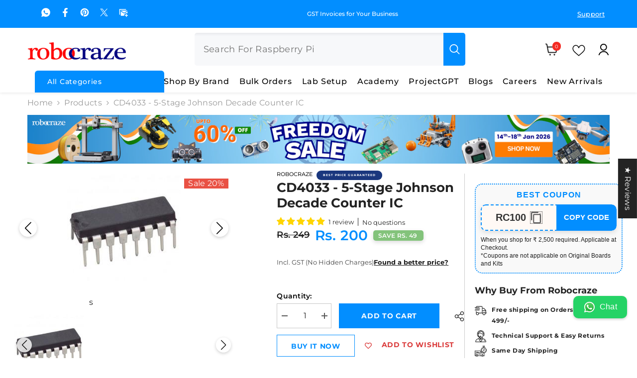

--- FILE ---
content_type: text/html; charset=utf-8
request_url: https://robocraze.com/collections/all-products-except-core-pi-and-bambu?view=globo.alsobought
body_size: 35923
content:
[{"id":6802840158361,"title":"HC-SR04 Ultrasonic Distance Sensor Module","handle":"hc-sr-04-ultrasonic-sensor","description":"\u003cdiv\u003e\n\u003ch2\u003eHC-SR04 Ultrasonic Sensor\u003c\/h2\u003e\n\u003cp\u003eThe HC-SR04 Ultrasonic Sensor Module is a popular tool for measuring distance and detecting objects. It’s small, easy to use, and combines everything you need—a transmitter, receiver, and control circuit—in one module. It works like a sonar, sending out sound waves to measure the distance to objects, just like how bats and dolphins sense their surroundings.\u003c\/p\u003e\n\u003cp\u003eThis HC-SR04-Ultrasonic Range Finder can measure distances from 2 cm up to 400 cm with high accuracy, about 3 mm. It’s reliable for many projects, from robotics to simple object detection, and works well even in different lighting conditions. \u003c\/p\u003e\n\u003cp\u003eThis HC SR04 ultrasonic distance sensor module has two main pins, Trigger and Echo, which connect easily to microcontrollers like Arduino, making it perfect for projects where you need non-contact distance sensing.\u003c\/p\u003e\n\u003cp\u003e \u003c\/p\u003e\n\u003cp\u003eCheck out the best selection of \u003ca href=\"https:\/\/robocraze.com\/collections\/distance-proximity-sensors\"\u003e\u003cspan style=\"color: rgb(12, 111, 240);\"\u003e\u003cstrong\u003eDistance Sensors\u003c\/strong\u003e\u003c\/span\u003e\u003c\/a\u003e.\u003cbr\u003e\u003c\/p\u003e\n\u003cp\u003e\u003cstrong\u003eNote: \u003c\/strong\u003e\u003cspan\u003eThe HC-SR04 sensor has a 5V output (which needs to be reduced to 3.3V to work with the Raspberry Pi).\u003c\/span\u003e\u003c\/p\u003e\n\u003cp\u003eRead our blog on \u003ca href=\"https:\/\/robocraze.com\/blogs\/post\/interfacing-ultrasonic-sensor-with-raspberry-pi-4-gpio\" title=\"How to Connect Ultrasonic Sensor To Raspberry Pi\" target=\"_blank\"\u003ehow to connect ultrasonic sensor to Raspberry Pi.\u003c\/a\u003e\u003c\/p\u003e\n\u003ch2\u003eFeatures:\u003c\/h2\u003e\n\u003cul\u003e\n\u003cli\u003e\u003cspan class=\"selectable-text copyable-text\"\u003eNon-Contact Distance Sensor\u003c\/span\u003e\u003c\/li\u003e\n\u003cli\u003e\u003cspan class=\"selectable-text copyable-text\"\u003eMeasures 2cm to 400cm\u003c\/span\u003e\u003c\/li\u003e\n\u003cli\u003e\u003cspan class=\"selectable-text copyable-text\"\u003eSonar technology for accuracy\u003c\/span\u003e\u003c\/li\u003e\n\u003cli\u003e\u003cspan class=\"selectable-text copyable-text\"\u003eSuitable for robotics and DIY projects\u003c\/span\u003e\u003c\/li\u003e\n\u003cli\u003e\u003cspan class=\"selectable-text copyable-text\"\u003eStable performance indoors and outdoors\u003c\/span\u003e\u003c\/li\u003e\n\u003cli\u003e\u003cspan class=\"selectable-text copyable-text\"\u003eDurable materials\u003c\/span\u003e\u003c\/li\u003e\n\u003cli\u003e\u003cspan class=\"selectable-text copyable-text\"\u003eEasy to install, user-friendly\u003c\/span\u003e\u003c\/li\u003e\n\u003cli\u003e\u003cspan class=\"selectable-text copyable-text\"\u003e5V DC power supply\u003c\/span\u003e\u003c\/li\u003e\n\u003cli\u003e\u003cspan class=\"selectable-text copyable-text\"\u003eHigh resolution: 0.3 cm\u003c\/span\u003e\u003c\/li\u003e\n\u003cli\u003e\u003cspan class=\"selectable-text copyable-text\"\u003eBest ultrasonic sensor for Arduino and Raspberry Pi projects\u003c\/span\u003e\u003c\/li\u003e\n\u003c\/ul\u003e\n\u003ch2\u003e\u003cstrong\u003eApplications:\u003c\/strong\u003e\u003c\/h2\u003e\n\u003c\/div\u003e\n\u003cul\u003e\n\u003cli\u003eUsed to avoid and detect obstacles with robots like biped robots, obstacle avoider robots, path-finding robots, etc.\u003c\/li\u003e\n\u003cli\u003eUsed to measure the distance within a wide range of 2cm to 400cm\u003c\/li\u003e\n\u003cli\u003eCan be used to map the objects surrounding the sensor by rotating it\u003c\/li\u003e\n\u003cli\u003eThe depth of certain places like wells, pits, etc. can be measured since the waves can penetrate through the water\u003c\/li\u003e\n\u003c\/ul\u003e\n\u003cp\u003eRead our blog explaining the \u003ca rel=\"noopener noreferrer\" href=\"https:\/\/robocraze.com\/blogs\/post\/what-is-ultrasonic-sensor\" target=\"_blank\"\u003eultrasonic sensor working\u003c\/a\u003e.\u003c\/p\u003e\n\u003ch2\u003ePinout\u003c\/h2\u003e\n\u003cdiv style=\"text-align: center;\"\u003e\u003cimg alt=\"HC-SR04 Ultrasonic Distance Sensor Module Pinout\" src=\"https:\/\/cdn.shopify.com\/s\/files\/1\/0559\/1970\/6265\/files\/10_b2119a6c-45c9-4955-941f-ab6d95e52f9a.png?v=1710747656\" style=\"margin-bottom: 16px; float: none;\"\u003e\u003c\/div\u003e","published_at":"2021-05-27T19:08:01+05:30","created_at":"2021-05-27T19:08:01+05:30","vendor":"Robocraze","type":"Distance\/Proximity","tags":["Distance\/Proximity","HCSR04","Sensor","Sensors","ultrasonic"],"price":6100,"price_min":6100,"price_max":6100,"available":true,"price_varies":false,"compare_at_price":8900,"compare_at_price_min":8900,"compare_at_price_max":8900,"compare_at_price_varies":false,"variants":[{"id":40192340983961,"title":"Default Title","option1":"Default Title","option2":null,"option3":null,"sku":"TIFSS0171","requires_shipping":true,"taxable":true,"featured_image":null,"available":true,"name":"HC-SR04 Ultrasonic Distance Sensor Module","public_title":null,"options":["Default Title"],"price":6100,"weight":10,"compare_at_price":8900,"inventory_management":"shopify","barcode":"","requires_selling_plan":false,"selling_plan_allocations":[]}],"images":["\/\/robocraze.com\/cdn\/shop\/files\/1_HC_SR04_Ultrasonic_Sensor_356da2f6-48fc-47f6-a1c8-562ea36f9eee.png?v=1752210992","\/\/robocraze.com\/cdn\/shop\/products\/2_HC_SR04_Ultrasonic_Sensor.jpg?v=1743775817","\/\/robocraze.com\/cdn\/shop\/files\/1_HC_SR04_Ultrasonic_Sensor.png?v=1743775817","\/\/robocraze.com\/cdn\/shop\/files\/3_HC_SR04_Ultrasonic_Sensor_103699f5-26fb-4f45-928b-4b9bd92673cf.png?v=1752210992","\/\/robocraze.com\/cdn\/shop\/files\/3_HC_SR04_Ultrasonic_Sensor.png?v=1743775817","\/\/robocraze.com\/cdn\/shop\/products\/4_HC_SR04_Ultrasonic_Sensor.jpg?v=1743775817","\/\/robocraze.com\/cdn\/shop\/products\/HC_SR04_Ultrasonic_Sensor.jpg?v=1743775817"],"featured_image":"\/\/robocraze.com\/cdn\/shop\/files\/1_HC_SR04_Ultrasonic_Sensor_356da2f6-48fc-47f6-a1c8-562ea36f9eee.png?v=1752210992","options":["Title"],"media":[{"alt":null,"id":37934245839072,"position":1,"preview_image":{"aspect_ratio":1.0,"height":700,"width":700,"src":"\/\/robocraze.com\/cdn\/shop\/files\/1_HC_SR04_Ultrasonic_Sensor_356da2f6-48fc-47f6-a1c8-562ea36f9eee.png?v=1752210992"},"aspect_ratio":1.0,"height":700,"media_type":"image","src":"\/\/robocraze.com\/cdn\/shop\/files\/1_HC_SR04_Ultrasonic_Sensor_356da2f6-48fc-47f6-a1c8-562ea36f9eee.png?v=1752210992","width":700},{"alt":"HC-SR04 Ultrasonic Distance Sensor Module – Sensor for Arduino \u0026 distance detection -HC SR04 Ultrasonic Sensor","id":30879329943776,"position":2,"preview_image":{"aspect_ratio":1.0,"height":600,"width":600,"src":"\/\/robocraze.com\/cdn\/shop\/products\/2_HC_SR04_Ultrasonic_Sensor.jpg?v=1743775817"},"aspect_ratio":1.0,"height":600,"media_type":"image","src":"\/\/robocraze.com\/cdn\/shop\/products\/2_HC_SR04_Ultrasonic_Sensor.jpg?v=1743775817","width":600},{"alt":"HC-SR04 Ultrasonic Distance Sensor Module – Sensor for Arduino \u0026 distance detection -HC SR04 Ultrasonic Sensor","id":36325720850656,"position":3,"preview_image":{"aspect_ratio":1.0,"height":700,"width":700,"src":"\/\/robocraze.com\/cdn\/shop\/files\/1_HC_SR04_Ultrasonic_Sensor.png?v=1743775817"},"aspect_ratio":1.0,"height":700,"media_type":"image","src":"\/\/robocraze.com\/cdn\/shop\/files\/1_HC_SR04_Ultrasonic_Sensor.png?v=1743775817","width":700},{"alt":null,"id":37934245871840,"position":4,"preview_image":{"aspect_ratio":1.0,"height":700,"width":700,"src":"\/\/robocraze.com\/cdn\/shop\/files\/3_HC_SR04_Ultrasonic_Sensor_103699f5-26fb-4f45-928b-4b9bd92673cf.png?v=1752210992"},"aspect_ratio":1.0,"height":700,"media_type":"image","src":"\/\/robocraze.com\/cdn\/shop\/files\/3_HC_SR04_Ultrasonic_Sensor_103699f5-26fb-4f45-928b-4b9bd92673cf.png?v=1752210992","width":700},{"alt":"HC-SR04 Ultrasonic Distance Sensor Module – Sensor for Arduino \u0026 distance detection -HC SR04 Ultrasonic Sensor","id":36325720785120,"position":5,"preview_image":{"aspect_ratio":1.0,"height":700,"width":700,"src":"\/\/robocraze.com\/cdn\/shop\/files\/3_HC_SR04_Ultrasonic_Sensor.png?v=1743775817"},"aspect_ratio":1.0,"height":700,"media_type":"image","src":"\/\/robocraze.com\/cdn\/shop\/files\/3_HC_SR04_Ultrasonic_Sensor.png?v=1743775817","width":700},{"alt":"HC-SR04 Ultrasonic Distance Sensor Module – Sensor for Arduino \u0026 distance detection -HC SR04 Ultrasonic Sensor","id":30879329976544,"position":6,"preview_image":{"aspect_ratio":1.0,"height":700,"width":700,"src":"\/\/robocraze.com\/cdn\/shop\/products\/4_HC_SR04_Ultrasonic_Sensor.jpg?v=1743775817"},"aspect_ratio":1.0,"height":700,"media_type":"image","src":"\/\/robocraze.com\/cdn\/shop\/products\/4_HC_SR04_Ultrasonic_Sensor.jpg?v=1743775817","width":700},{"alt":"HC-SR04 Ultrasonic Distance Sensor Module – Sensor for Arduino \u0026 distance detection -HC SR04 Ultrasonic Sensor","id":30879330042080,"position":7,"preview_image":{"aspect_ratio":1.0,"height":700,"width":700,"src":"\/\/robocraze.com\/cdn\/shop\/products\/HC_SR04_Ultrasonic_Sensor.jpg?v=1743775817"},"aspect_ratio":1.0,"height":700,"media_type":"image","src":"\/\/robocraze.com\/cdn\/shop\/products\/HC_SR04_Ultrasonic_Sensor.jpg?v=1743775817","width":700}],"requires_selling_plan":false,"selling_plan_groups":[],"content":"\u003cdiv\u003e\n\u003ch2\u003eHC-SR04 Ultrasonic Sensor\u003c\/h2\u003e\n\u003cp\u003eThe HC-SR04 Ultrasonic Sensor Module is a popular tool for measuring distance and detecting objects. It’s small, easy to use, and combines everything you need—a transmitter, receiver, and control circuit—in one module. It works like a sonar, sending out sound waves to measure the distance to objects, just like how bats and dolphins sense their surroundings.\u003c\/p\u003e\n\u003cp\u003eThis HC-SR04-Ultrasonic Range Finder can measure distances from 2 cm up to 400 cm with high accuracy, about 3 mm. It’s reliable for many projects, from robotics to simple object detection, and works well even in different lighting conditions. \u003c\/p\u003e\n\u003cp\u003eThis HC SR04 ultrasonic distance sensor module has two main pins, Trigger and Echo, which connect easily to microcontrollers like Arduino, making it perfect for projects where you need non-contact distance sensing.\u003c\/p\u003e\n\u003cp\u003e \u003c\/p\u003e\n\u003cp\u003eCheck out the best selection of \u003ca href=\"https:\/\/robocraze.com\/collections\/distance-proximity-sensors\"\u003e\u003cspan style=\"color: rgb(12, 111, 240);\"\u003e\u003cstrong\u003eDistance Sensors\u003c\/strong\u003e\u003c\/span\u003e\u003c\/a\u003e.\u003cbr\u003e\u003c\/p\u003e\n\u003cp\u003e\u003cstrong\u003eNote: \u003c\/strong\u003e\u003cspan\u003eThe HC-SR04 sensor has a 5V output (which needs to be reduced to 3.3V to work with the Raspberry Pi).\u003c\/span\u003e\u003c\/p\u003e\n\u003cp\u003eRead our blog on \u003ca href=\"https:\/\/robocraze.com\/blogs\/post\/interfacing-ultrasonic-sensor-with-raspberry-pi-4-gpio\" title=\"How to Connect Ultrasonic Sensor To Raspberry Pi\" target=\"_blank\"\u003ehow to connect ultrasonic sensor to Raspberry Pi.\u003c\/a\u003e\u003c\/p\u003e\n\u003ch2\u003eFeatures:\u003c\/h2\u003e\n\u003cul\u003e\n\u003cli\u003e\u003cspan class=\"selectable-text copyable-text\"\u003eNon-Contact Distance Sensor\u003c\/span\u003e\u003c\/li\u003e\n\u003cli\u003e\u003cspan class=\"selectable-text copyable-text\"\u003eMeasures 2cm to 400cm\u003c\/span\u003e\u003c\/li\u003e\n\u003cli\u003e\u003cspan class=\"selectable-text copyable-text\"\u003eSonar technology for accuracy\u003c\/span\u003e\u003c\/li\u003e\n\u003cli\u003e\u003cspan class=\"selectable-text copyable-text\"\u003eSuitable for robotics and DIY projects\u003c\/span\u003e\u003c\/li\u003e\n\u003cli\u003e\u003cspan class=\"selectable-text copyable-text\"\u003eStable performance indoors and outdoors\u003c\/span\u003e\u003c\/li\u003e\n\u003cli\u003e\u003cspan class=\"selectable-text copyable-text\"\u003eDurable materials\u003c\/span\u003e\u003c\/li\u003e\n\u003cli\u003e\u003cspan class=\"selectable-text copyable-text\"\u003eEasy to install, user-friendly\u003c\/span\u003e\u003c\/li\u003e\n\u003cli\u003e\u003cspan class=\"selectable-text copyable-text\"\u003e5V DC power supply\u003c\/span\u003e\u003c\/li\u003e\n\u003cli\u003e\u003cspan class=\"selectable-text copyable-text\"\u003eHigh resolution: 0.3 cm\u003c\/span\u003e\u003c\/li\u003e\n\u003cli\u003e\u003cspan class=\"selectable-text copyable-text\"\u003eBest ultrasonic sensor for Arduino and Raspberry Pi projects\u003c\/span\u003e\u003c\/li\u003e\n\u003c\/ul\u003e\n\u003ch2\u003e\u003cstrong\u003eApplications:\u003c\/strong\u003e\u003c\/h2\u003e\n\u003c\/div\u003e\n\u003cul\u003e\n\u003cli\u003eUsed to avoid and detect obstacles with robots like biped robots, obstacle avoider robots, path-finding robots, etc.\u003c\/li\u003e\n\u003cli\u003eUsed to measure the distance within a wide range of 2cm to 400cm\u003c\/li\u003e\n\u003cli\u003eCan be used to map the objects surrounding the sensor by rotating it\u003c\/li\u003e\n\u003cli\u003eThe depth of certain places like wells, pits, etc. can be measured since the waves can penetrate through the water\u003c\/li\u003e\n\u003c\/ul\u003e\n\u003cp\u003eRead our blog explaining the \u003ca rel=\"noopener noreferrer\" href=\"https:\/\/robocraze.com\/blogs\/post\/what-is-ultrasonic-sensor\" target=\"_blank\"\u003eultrasonic sensor working\u003c\/a\u003e.\u003c\/p\u003e\n\u003ch2\u003ePinout\u003c\/h2\u003e\n\u003cdiv style=\"text-align: center;\"\u003e\u003cimg alt=\"HC-SR04 Ultrasonic Distance Sensor Module Pinout\" src=\"https:\/\/cdn.shopify.com\/s\/files\/1\/0559\/1970\/6265\/files\/10_b2119a6c-45c9-4955-941f-ab6d95e52f9a.png?v=1710747656\" style=\"margin-bottom: 16px; float: none;\"\u003e\u003c\/div\u003e"},{"id":6803015794841,"title":"Arduino UNO R3 SMD ATmega328 Compatible Board","handle":"uno-smd-board-compatible-with-arduino","description":"\u003ch2\u003e\u003cspan style=\"color: #000000;\"\u003eArduino UNO R3 SMD Board Compatible with Arduino\u003c\/span\u003e\u003c\/h2\u003e\n\u003cp\u003eOne of the new ways into the world of electronic innovation is the SMD Arduino UNO R3 Development Board with Cable.\u003c\/p\u003e\n\u003cp\u003eThis board is totally different from the Arduino Uno R3. Uno R3 and Uno R3 SMD both boards are based on the ATmega328P Microcontroller but the difference is that the UNO R3 is through-hole version, and this is an SMD version or Surface Mount Device version.\u003c\/p\u003e\n\u003cp\u003eA SMD or surface-mount device is an electronic component that is mounted directly onto the surface of a printed circuit board (PCB), rather than being inserted through holes.\u003c\/p\u003e\n\u003cp\u003eThe board has dimensions of 7 x 5 x 1cm and comes to the fore as a compact and reliable choice for both beginners and experienced electronics enthusiasts.\u003c\/p\u003e\n\u003cp\u003eIt is designed with 14 digital input\/output pins, 6 analog inputs, a 16MHz crystal oscillator, a USB connection, and the CH340G USB to UART Converter Chip, this development board is a perfect match for the electronic prototypes that you want to build with Arduino.\u003c\/p\u003e\n\u003cp\u003eThis Arduino programming board is a must-have if you're into robotics, IoT, home automation, and security system projects.\u003c\/p\u003e\n\u003cp\u003eIf your projects are large or small, this Arduino UNO R3 ATmega328P SMD microcontroller brings to you a whole lot of potential and creativity. \u003c\/p\u003e\n\u003cp\u003e \u003c\/p\u003e\n\u003cp\u003eBuy Genuine \u003ca href=\"https:\/\/robocraze.com\/products\/arduino-uno-original\"\u003e\u003cspan style=\"color: rgb(38, 50, 201);\"\u003e\u003cstrong\u003eArduino Uno R3\u003c\/strong\u003e\u003c\/span\u003e\u003c\/a\u003e – Best Price!\u003c\/p\u003e\n\u003ch2\u003ePin Diagram\u003c\/h2\u003e\n\u003cdiv style=\"text-align: center;\"\u003e\u003cimg src=\"https:\/\/cdn.shopify.com\/s\/files\/1\/0559\/1970\/6265\/files\/Pin_Diagram.png?v=1749708826\" alt=\"Arduino UNO SMD Pin Diagram\" style=\"margin-bottom: 16px; float: none;\"\u003e\u003c\/div\u003e\n\u003ch2\u003e\u003cspan style=\"color: #000000;\"\u003eComparison of Uno Boards:\u003c\/span\u003e\u003c\/h2\u003e\n\u003ctable border=\"1\" dir=\"ltr\" cellpadding=\"0\" cellspacing=\"0\" xmlns=\"http:\/\/www.w3.org\/1999\/xhtml\"\u003e\n\u003ccolgroup\u003e \u003ccol width=\"190\"\u003e \u003ccol width=\"272\"\u003e \u003ccol width=\"292\"\u003e \u003ccol width=\"267\"\u003e \u003c\/colgroup\u003e\n\u003ctbody\u003e\n\u003ctr\u003e\n\u003ctd data-sheets-value='{\"1\":2,\"2\":\"Specification\"}'\u003e\n\u003cp\u003e\u003cspan style=\"color: #000000;\"\u003e\u003cstrong\u003eSpecification\u003c\/strong\u003e\u003c\/span\u003e\u003c\/p\u003e\n\u003c\/td\u003e\n\u003ctd data-sheets-value='{\"1\":2,\"2\":\"Arduino UNO Wifi\"}'\u003e\n\u003cp\u003e\u003ca title=\"Arduino Uno with WiFi\" href=\"https:\/\/robocraze.com\/products\/uno-wifi-r3-atmega328p-esp8266-ch340g-board-compatible-with-arduino\" target=\"_blank\"\u003e\u003cspan style=\"color: #000000;\"\u003e\u003cstrong style=\"color: #000000;\"\u003eUNO Wifi\u003c\/strong\u003e\u003c\/span\u003e\u003c\/a\u003e\u003c\/p\u003e\n\u003c\/td\u003e\n\u003ctd data-sheets-value='{\"1\":2,\"2\":\"Arduino UNO Clone SMD\"}'\u003e\n\u003cp\u003e\u003cspan style=\"color: #000000;\"\u003e\u003cstrong\u003eUNO SMD \u003c\/strong\u003e\u003c\/span\u003e\u003c\/p\u003e\n\u003c\/td\u003e\n\u003ctd data-sheets-value='{\"1\":2,\"2\":\"Arduino UNO Clone \"}'\u003e\n\u003cp\u003e\u003ca title=\"Arduino Uno R3\" href=\"https:\/\/robocraze.com\/products\/uno-r3-board-compatible-with-arduino\" target=\"_blank\"\u003e\u003cspan style=\"color: #000000;\"\u003e\u003cstrong style=\"color: #000000;\"\u003eUNO R3\u003c\/strong\u003e\u003c\/span\u003e\u003c\/a\u003e\u003c\/p\u003e\n\u003c\/td\u003e\n\u003c\/tr\u003e\n\u003ctr\u003e\n\u003ctd data-sheets-value='{\"1\":2,\"2\":\"Micrcontroller\"}'\u003e\u003cspan style=\"color: #000000;\"\u003eMicrocontroller\u003c\/span\u003e\u003c\/td\u003e\n\u003ctd data-sheets-value='{\"1\":2,\"2\":\"ATmega4809\"}'\u003e\u003cspan style=\"color: #000000;\"\u003eATmega4809\u003c\/span\u003e\u003c\/td\u003e\n\u003ctd data-sheets-value='{\"1\":2,\"2\":\"ATmega328P (SMD)\"}'\u003e\u003cspan style=\"color: #000000;\"\u003eATmega328P (SMD)\u003c\/span\u003e\u003c\/td\u003e\n\u003ctd data-sheets-value='{\"1\":2,\"2\":\"ATmega328P (Through hole)\"}'\u003e\u003cspan style=\"color: #000000;\"\u003eATmega328P (Through hole)\u003c\/span\u003e\u003c\/td\u003e\n\u003c\/tr\u003e\n\u003ctr\u003e\n\u003ctd data-sheets-value='{\"1\":2,\"2\":\"USB connector\"}'\u003e\u003cspan style=\"color: #000000;\"\u003eUSB connector\u003c\/span\u003e\u003c\/td\u003e\n\u003ctd data-sheets-value='{\"1\":2,\"2\":\"Micro-USB\"}'\u003e\u003cspan style=\"color: #000000;\"\u003eMicro-USB\u003c\/span\u003e\u003c\/td\u003e\n\u003ctd data-sheets-value='{\"1\":2,\"2\":\"USB-B\"}'\u003e\u003cspan style=\"color: #000000;\"\u003eUSB-B\u003c\/span\u003e\u003c\/td\u003e\n\u003ctd data-sheets-value='{\"1\":2,\"2\":\"USB-B\"}'\u003e\u003cspan style=\"color: #000000;\"\u003eUSB-B\u003c\/span\u003e\u003c\/td\u003e\n\u003c\/tr\u003e\n\u003ctr\u003e\n\u003ctd data-sheets-value='{\"1\":2,\"2\":\"Digital I\/O Pins\"}'\u003e\u003cspan style=\"color: #000000;\"\u003eDigital I\/O Pins\u003c\/span\u003e\u003c\/td\u003e\n\u003ctd data-sheets-value='{\"1\":3,\"3\":14}'\u003e\u003cspan style=\"color: #000000;\"\u003e14\u003c\/span\u003e\u003c\/td\u003e\n\u003ctd data-sheets-value='{\"1\":3,\"3\":14}'\u003e\u003cspan style=\"color: #000000;\"\u003e14\u003c\/span\u003e\u003c\/td\u003e\n\u003ctd data-sheets-value='{\"1\":3,\"3\":14}'\u003e\u003cspan style=\"color: #000000;\"\u003e14\u003c\/span\u003e\u003c\/td\u003e\n\u003c\/tr\u003e\n\u003ctr\u003e\n\u003ctd data-sheets-value='{\"1\":2,\"2\":\"Analog input pins\"}'\u003e\u003cspan style=\"color: #000000;\"\u003eAnalog input pins\u003c\/span\u003e\u003c\/td\u003e\n\u003ctd data-sheets-value='{\"1\":3,\"3\":6}'\u003e\u003cspan style=\"color: #000000;\"\u003e6\u003c\/span\u003e\u003c\/td\u003e\n\u003ctd data-sheets-value='{\"1\":3,\"3\":6}'\u003e\u003cspan style=\"color: #000000;\"\u003e6\u003c\/span\u003e\u003c\/td\u003e\n\u003ctd data-sheets-value='{\"1\":3,\"3\":6}'\u003e\u003cspan style=\"color: #000000;\"\u003e6\u003c\/span\u003e\u003c\/td\u003e\n\u003c\/tr\u003e\n\u003ctr\u003e\n\u003ctd data-sheets-value='{\"1\":2,\"2\":\"PWM pins\"}'\u003e\u003cspan style=\"color: #000000;\"\u003ePWM pins\u003c\/span\u003e\u003c\/td\u003e\n\u003ctd data-sheets-value='{\"1\":3,\"3\":5}'\u003e\u003cspan style=\"color: #000000;\"\u003e5\u003c\/span\u003e\u003c\/td\u003e\n\u003ctd data-sheets-value='{\"1\":3,\"3\":6}'\u003e\u003cspan style=\"color: #000000;\"\u003e6\u003c\/span\u003e\u003c\/td\u003e\n\u003ctd data-sheets-value='{\"1\":3,\"3\":6}'\u003e\u003cspan style=\"color: #000000;\"\u003e6\u003c\/span\u003e\u003c\/td\u003e\n\u003c\/tr\u003e\n\u003ctr\u003e\n\u003ctd data-sheets-value='{\"1\":2,\"2\":\"UART\"}'\u003e\u003cspan style=\"color: #000000;\"\u003eUART\u003c\/span\u003e\u003c\/td\u003e\n\u003ctd data-sheets-value='{\"1\":2,\"2\":\"YES\"}'\u003e\u003cspan style=\"color: #000000;\"\u003eYes\u003c\/span\u003e\u003c\/td\u003e\n\u003ctd data-sheets-value='{\"1\":2,\"2\":\"YES\"}'\u003e\u003cspan style=\"color: #000000;\"\u003eYes\u003c\/span\u003e\u003c\/td\u003e\n\u003ctd data-sheets-value='{\"1\":2,\"2\":\"YES\"}'\u003e\u003cspan style=\"color: #000000;\"\u003eYes\u003c\/span\u003e\u003c\/td\u003e\n\u003c\/tr\u003e\n\u003ctr\u003e\n\u003ctd data-sheets-value='{\"1\":2,\"2\":\"I2C\"}'\u003e\u003cspan style=\"color: #000000;\"\u003eI2C\u003c\/span\u003e\u003c\/td\u003e\n\u003ctd data-sheets-value='{\"1\":2,\"2\":\"YES\"}'\u003e\u003cspan style=\"color: #000000;\"\u003eYes\u003c\/span\u003e\u003c\/td\u003e\n\u003ctd data-sheets-value='{\"1\":2,\"2\":\"YES\"}'\u003e\u003cspan style=\"color: #000000;\"\u003eYes\u003c\/span\u003e\u003c\/td\u003e\n\u003ctd data-sheets-value='{\"1\":2,\"2\":\"YES\"}'\u003e\u003cspan style=\"color: #000000;\"\u003eYes\u003c\/span\u003e\u003c\/td\u003e\n\u003c\/tr\u003e\n\u003ctr\u003e\n\u003ctd data-sheets-value='{\"1\":2,\"2\":\"SPI\"}'\u003e\u003cspan style=\"color: #000000;\"\u003eSPI\u003c\/span\u003e\u003c\/td\u003e\n\u003ctd data-sheets-value='{\"1\":2,\"2\":\"YES\"}'\u003e\u003cspan style=\"color: #000000;\"\u003eYes\u003c\/span\u003e\u003c\/td\u003e\n\u003ctd data-sheets-value='{\"1\":2,\"2\":\"YES\"}'\u003e\u003cspan style=\"color: #000000;\"\u003eYes\u003c\/span\u003e\u003c\/td\u003e\n\u003ctd data-sheets-value='{\"1\":2,\"2\":\"YES\"}'\u003e\u003cspan style=\"color: #000000;\"\u003eYes\u003c\/span\u003e\u003c\/td\u003e\n\u003c\/tr\u003e\n\u003ctr\u003e\n\u003ctd data-sheets-value='{\"1\":2,\"2\":\"I\/O Voltage\"}'\u003e\u003cspan style=\"color: #000000;\"\u003eI\/O Voltage\u003c\/span\u003e\u003c\/td\u003e\n\u003ctd data-sheets-value='{\"1\":2,\"2\":\"5V\"}'\u003e\u003cspan style=\"color: #000000;\"\u003e5V\u003c\/span\u003e\u003c\/td\u003e\n\u003ctd data-sheets-value='{\"1\":2,\"2\":\"5V\"}'\u003e\u003cspan style=\"color: #000000;\"\u003e5V\u003c\/span\u003e\u003c\/td\u003e\n\u003ctd data-sheets-value='{\"1\":2,\"2\":\"5V\"}'\u003e\u003cspan style=\"color: #000000;\"\u003e5V\u003c\/span\u003e\u003c\/td\u003e\n\u003c\/tr\u003e\n\u003ctr\u003e\n\u003ctd data-sheets-value='{\"1\":2,\"2\":\"Input voltage (nominal)\"}'\u003e\u003cspan style=\"color: #000000;\"\u003eInput voltage (nominal)\u003c\/span\u003e\u003c\/td\u003e\n\u003ctd data-sheets-value='{\"1\":2,\"2\":\"7-12V\"}'\u003e\u003cspan style=\"color: #000000;\"\u003e7-12V\u003c\/span\u003e\u003c\/td\u003e\n\u003ctd data-sheets-value='{\"1\":2,\"2\":\"7-12V\"}'\u003e\u003cspan style=\"color: #000000;\"\u003e7-12V\u003c\/span\u003e\u003c\/td\u003e\n\u003ctd data-sheets-value='{\"1\":2,\"2\":\"7-12V\"}'\u003e\u003cspan style=\"color: #000000;\"\u003e7-12V\u003c\/span\u003e\u003c\/td\u003e\n\u003c\/tr\u003e\n\u003ctr\u003e\n\u003ctd data-sheets-value='{\"1\":2,\"2\":\"DC Current per I\/O Pin\"}'\u003e\u003cspan style=\"color: #000000;\"\u003eDC Current per I\/O Pin\u003c\/span\u003e\u003c\/td\u003e\n\u003ctd data-sheets-value='{\"1\":2,\"2\":\"20mA\"}'\u003e\u003cspan style=\"color: #000000;\"\u003e20mA\u003c\/span\u003e\u003c\/td\u003e\n\u003ctd data-sheets-value='{\"1\":2,\"2\":\"20 mA\"}'\u003e\u003cspan style=\"color: #000000;\"\u003e20 mA\u003c\/span\u003e\u003c\/td\u003e\n\u003ctd data-sheets-value='{\"1\":2,\"2\":\"20 mA\"}'\u003e\u003cspan style=\"color: #000000;\"\u003e20 mA\u003c\/span\u003e\u003c\/td\u003e\n\u003c\/tr\u003e\n\u003ctr\u003e\n\u003ctd data-sheets-value='{\"1\":2,\"2\":\"Power Supply Connector\"}'\u003e\u003cspan style=\"color: #000000;\"\u003ePower Supply Connector\u003c\/span\u003e\u003c\/td\u003e\n\u003ctd data-sheets-value='{\"1\":2,\"2\":\"Barrel Plug\"}'\u003e\u003cspan style=\"color: #000000;\"\u003eBarrel Plug\u003c\/span\u003e\u003c\/td\u003e\n\u003ctd data-sheets-value='{\"1\":2,\"2\":\"Barrel Plug\"}'\u003e\u003cspan style=\"color: #000000;\"\u003eBarrel Plug\u003c\/span\u003e\u003c\/td\u003e\n\u003ctd data-sheets-value='{\"1\":2,\"2\":\"Barrel Plug\"}'\u003e\u003cspan style=\"color: #000000;\"\u003eBarrel Plug\u003c\/span\u003e\u003c\/td\u003e\n\u003c\/tr\u003e\n\u003ctr\u003e\n\u003ctd data-sheets-value='{\"1\":2,\"2\":\"clock speed\"}'\u003e\u003cspan style=\"color: #000000;\"\u003eclock speed\u003c\/span\u003e\u003c\/td\u003e\n\u003ctd data-sheets-value='{\"1\":2,\"2\":\"16 MHz\"}'\u003e\u003cspan style=\"color: #000000;\"\u003e16 MHz\u003c\/span\u003e\u003c\/td\u003e\n\u003ctd data-sheets-value='{\"1\":2,\"2\":\"16 MHz\"}'\u003e\u003cspan style=\"color: #000000;\"\u003e16 MHz\u003c\/span\u003e\u003c\/td\u003e\n\u003ctd data-sheets-value='{\"1\":2,\"2\":\"16 MHz\"}'\u003e\u003cspan style=\"color: #000000;\"\u003e16 MHz\u003c\/span\u003e\u003c\/td\u003e\n\u003c\/tr\u003e\n\u003ctr\u003e\n\u003ctd data-sheets-value='{\"1\":2,\"2\":\"USB-Serial chip\"}'\u003e\u003cspan style=\"color: #000000;\"\u003eUSB-Serial chip\u003c\/span\u003e\u003c\/td\u003e\n\u003ctd data-sheets-value='{\"1\":2,\"2\":\"ATmega16U2\"}'\u003e\u003cspan style=\"color: #000000;\"\u003eATmega16U2\u003c\/span\u003e\u003c\/td\u003e\n\u003ctd data-sheets-value='{\"1\":2,\"2\":\"CH340\"}'\u003e\u003cspan style=\"color: #000000;\"\u003eCH340\u003c\/span\u003e\u003c\/td\u003e\n\u003ctd data-sheets-value='{\"1\":2,\"2\":\"ATmega16U2\"}'\u003e\u003cspan style=\"color: #000000;\"\u003eATmega16U2\u003c\/span\u003e\u003c\/td\u003e\n\u003c\/tr\u003e\n\u003ctr\u003e\n\u003ctd data-sheets-value='{\"1\":2,\"2\":\"SRAM\"}'\u003e\u003cspan style=\"color: #000000;\"\u003eSRAM\u003c\/span\u003e\u003c\/td\u003e\n\u003ctd data-sheets-value='{\"1\":2,\"2\":\"6.144KB\"}'\u003e\u003cspan style=\"color: #000000;\"\u003e6.144KB\u003c\/span\u003e\u003c\/td\u003e\n\u003ctd data-sheets-value='{\"1\":2,\"2\":\"2KB \"}'\u003e\u003cspan style=\"color: #000000;\"\u003e2KB\u003c\/span\u003e\u003c\/td\u003e\n\u003ctd data-sheets-value='{\"1\":2,\"2\":\"2KB \"}'\u003e\u003cspan style=\"color: #000000;\"\u003e2KB\u003c\/span\u003e\u003c\/td\u003e\n\u003c\/tr\u003e\n\u003ctr\u003e\n\u003ctd data-sheets-value='{\"1\":2,\"2\":\"Flash Memory \"}'\u003e\u003cspan style=\"color: #000000;\"\u003eFlash Memory\u003c\/span\u003e\u003c\/td\u003e\n\u003ctd data-sheets-value='{\"1\":2,\"2\":\"48KB\"}'\u003e\u003cspan style=\"color: #000000;\"\u003e48KB\u003c\/span\u003e\u003c\/td\u003e\n\u003ctd data-sheets-value='{\"1\":2,\"2\":\"32KB \"}'\u003e\u003cspan style=\"color: #000000;\"\u003e32KB\u003c\/span\u003e\u003c\/td\u003e\n\u003ctd data-sheets-value='{\"1\":2,\"2\":\"32KB \"}'\u003e\u003cspan style=\"color: #000000;\"\u003e32KB\u003c\/span\u003e\u003c\/td\u003e\n\u003c\/tr\u003e\n\u003ctr\u003e\n\u003ctd data-sheets-value='{\"1\":2,\"2\":\"EEPROM\"}'\u003e\u003cspan style=\"color: #000000;\"\u003eEEPROM\u003c\/span\u003e\u003c\/td\u003e\n\u003ctd data-sheets-value='{\"1\":2,\"2\":\"256 Bytes\"}'\u003e\u003cspan style=\"color: #000000;\"\u003e256 Bytes\u003c\/span\u003e\u003c\/td\u003e\n\u003ctd data-sheets-value='{\"1\":2,\"2\":\"1KB\"}'\u003e\u003cspan style=\"color: #000000;\"\u003e1KB\u003c\/span\u003e\u003c\/td\u003e\n\u003ctd data-sheets-value='{\"1\":2,\"2\":\"1KB\"}'\u003e\u003cspan style=\"color: #000000;\"\u003e1KB\u003c\/span\u003e\u003c\/td\u003e\n\u003c\/tr\u003e\n\u003ctr\u003e\n\u003ctd data-sheets-value='{\"1\":2,\"2\":\"Dimensions\"}'\u003e\u003cspan style=\"color: #000000;\"\u003eDimensions\u003c\/span\u003e\u003c\/td\u003e\n\u003ctd data-sheets-value='{\"1\":2,\"2\":\"68.6 mm x  53.4 mm\"}'\u003e\u003cspan style=\"color: #000000;\"\u003e68.6 mm x 53.4 mm\u003c\/span\u003e\u003c\/td\u003e\n\u003ctd data-sheets-value='{\"1\":2,\"2\":\"68.6 mm x  53.4 mm\"}'\u003e\u003cspan style=\"color: #000000;\"\u003e68.6 mm x 53.4 mm\u003c\/span\u003e\u003c\/td\u003e\n\u003ctd data-sheets-value='{\"1\":2,\"2\":\"68.6 mm x  53.4 mm\"}'\u003e\u003cspan style=\"color: #000000;\"\u003e68.6 mm x 53.4 mm\u003c\/span\u003e\u003c\/td\u003e\n\u003c\/tr\u003e\n\u003ctr\u003e\n\u003ctd data-sheets-value='{\"1\":2,\"2\":\"RADIO MODULE\"}'\u003e\u003cspan style=\"color: #000000;\"\u003eRADIO MODULE\u003c\/span\u003e\u003c\/td\u003e\n\u003ctd data-sheets-value='{\"1\":2,\"2\":\"u-blox NINA-W102\"}'\u003e\u003cspan style=\"color: #000000;\"\u003eu-blox NINA-W102\u003c\/span\u003e\u003c\/td\u003e\n\u003ctd data-sheets-value='{\"1\":2,\"2\":\"-\"}'\u003e\u003cspan style=\"color: #000000;\"\u003e-\u003c\/span\u003e\u003c\/td\u003e\n\u003ctd data-sheets-value='{\"1\":2,\"2\":\"-\"}'\u003e\u003cspan style=\"color: #000000;\"\u003e-\u003c\/span\u003e\u003c\/td\u003e\n\u003c\/tr\u003e\n\u003ctr\u003e\n\u003ctd data-sheets-value='{\"1\":2,\"2\":\"Inertial Measurement Unit\"}'\u003e\u003cspan style=\"color: #000000;\"\u003eInertial Measurement Unit\u003c\/span\u003e\u003c\/td\u003e\n\u003ctd data-sheets-value='{\"1\":2,\"2\":\"LSM6DS3TR (3D accelerometer)\"}'\u003e\u003cspan style=\"color: #000000;\"\u003eLSM6DS3TR (3D accelerometer)\u003c\/span\u003e\u003c\/td\u003e\n\u003ctd data-sheets-value='{\"1\":2,\"2\":\"-\"}'\u003e\u003cspan style=\"color: #000000;\"\u003e-\u003c\/span\u003e\u003c\/td\u003e\n\u003ctd data-sheets-value='{\"1\":2,\"2\":\"-\"}'\u003e\u003cspan style=\"color: #000000;\"\u003e-\u003c\/span\u003e\u003c\/td\u003e\n\u003c\/tr\u003e\n\u003ctr\u003e\n\u003ctd data-sheets-value='{\"1\":2,\"2\":\"LED_BUILTIN\"}'\u003e\u003cspan style=\"color: #000000;\"\u003eLED_BUILTIN\u003c\/span\u003e\u003c\/td\u003e\n\u003ctd data-sheets-value='{\"1\":3,\"3\":25}'\u003e\u003cspan style=\"color: #000000;\"\u003e25\u003c\/span\u003e\u003c\/td\u003e\n\u003ctd data-sheets-value='{\"1\":3,\"3\":13}'\u003e\u003cspan style=\"color: #000000;\"\u003e13\u003c\/span\u003e\u003c\/td\u003e\n\u003ctd data-sheets-value='{\"1\":3,\"3\":13}'\u003e\u003cspan style=\"color: #000000;\"\u003e13\u003c\/span\u003e\u003c\/td\u003e\n\u003c\/tr\u003e\n\u003ctr\u003e\n\u003ctd data-sheets-value='{\"1\":2,\"2\":\"Wi-Fi Microprocessor\"}'\u003e\u003cspan style=\"color: #000000;\"\u003eWi-Fi Microprocessor\u003c\/span\u003e\u003c\/td\u003e\n\u003ctd data-sheets-value='{\"1\":2,\"2\":\"YES\"}'\u003e\u003cspan style=\"color: #000000;\"\u003eYes\u003c\/span\u003e\u003c\/td\u003e\n\u003ctd data-sheets-value='{\"1\":2,\"2\":\"-\"}'\u003e\u003cspan style=\"color: #000000;\"\u003e-\u003c\/span\u003e\u003c\/td\u003e\n\u003ctd data-sheets-value='{\"1\":2,\"2\":\"-\"}'\u003e\u003cspan style=\"color: #000000;\"\u003e-\u003c\/span\u003e\u003c\/td\u003e\n\u003c\/tr\u003e\n\u003c\/tbody\u003e\n\u003c\/table\u003e\n\u003ch2\u003e\u003cspan style=\"color: #000000;\"\u003eWhy Choose the SMD Version?\u003c\/span\u003e\u003c\/h2\u003e\n\u003cul\u003e\n\u003cli\u003eCompact design allows smaller, space-efficient circuits.\u003c\/li\u003e\n\u003cli\u003eCost-effective due to automated manufacturing and minimal material use.\u003c\/li\u003e\n\u003cli\u003eHigh reliability with better resistance to vibration and mechanical stress.\u003c\/li\u003e\n\u003cli\u003eImproved electrical performance with reduced signal loss and interference.\u003c\/li\u003e\n\u003cli\u003eLightweight and ideal for modern compact electronics.\u003c\/li\u003e\n\u003cli\u003eFaster production and easier large-scale assembly.\u003c\/li\u003e\n\u003c\/ul\u003e\n\u003ch2\u003eComparison: Original Arduino UNO vs Compatible SMD UNO\u003c\/h2\u003e\n\u003ctable\u003e\n\u003ctbody\u003e\n\u003ctr\u003e\n\u003cth\u003eFeature\u003c\/th\u003e\n\u003cth\u003eOriginal Arduino UNO\u003c\/th\u003e\n\u003cth\u003eCompatible SMD UNO\u003c\/th\u003e\n\u003c\/tr\u003e\n\u003ctr\u003e\n\u003ctd\u003eMicrocontroller\u003c\/td\u003e\n\u003ctd\u003eATmega328P (DIP)\u003c\/td\u003e\n\u003ctd\u003eATmega328P (SMD)\u003c\/td\u003e\n\u003c\/tr\u003e\n\u003ctr\u003e\n\u003ctd\u003eBuild Type\u003c\/td\u003e\n\u003ctd\u003eThrough-hole components\u003c\/td\u003e\n\u003ctd\u003eSurface-mount components\u003c\/td\u003e\n\u003c\/tr\u003e\n\u003ctr\u003e\n\u003ctd\u003eChip Replaceability\u003c\/td\u003e\n\u003ctd\u003eRemovable and replaceable\u003c\/td\u003e\n\u003ctd\u003eFixed (non-removable)\u003c\/td\u003e\n\u003c\/tr\u003e\n\u003ctr\u003e\n\u003ctd\u003eSize\u003c\/td\u003e\n\u003ctd\u003eSlightly larger\u003c\/td\u003e\n\u003ctd\u003eMore compact\u003c\/td\u003e\n\u003c\/tr\u003e\n\u003ctr\u003e\n\u003ctd\u003ePerformance\u003c\/td\u003e\n\u003ctd\u003eSame processing power\u003c\/td\u003e\n\u003ctd\u003eSame processing power\u003c\/td\u003e\n\u003c\/tr\u003e\n\u003ctr\u003e\n\u003ctd\u003eUSB Interface\u003c\/td\u003e\n\u003ctd\u003eATmega16U2\u003c\/td\u003e\n\u003ctd\u003eCH340 or similar USB-to-Serial chip\u003c\/td\u003e\n\u003c\/tr\u003e\n\u003ctr\u003e\n\u003ctd\u003eEase of Repair\u003c\/td\u003e\n\u003ctd\u003eEasier (replaceable chip)\u003c\/td\u003e\n\u003ctd\u003eHarder to repair\u003c\/td\u003e\n\u003c\/tr\u003e\n\u003ctr\u003e\n\u003ctd\u003eCost\u003c\/td\u003e\n\u003ctd\u003eSlightly higher\u003c\/td\u003e\n\u003ctd\u003eMore affordable\u003c\/td\u003e\n\u003c\/tr\u003e\n\u003ctr\u003e\n\u003ctd\u003eDurability\u003c\/td\u003e\n\u003ctd\u003eVery robust\u003c\/td\u003e\n\u003ctd\u003eSlightly less robust mechanically\u003c\/td\u003e\n\u003c\/tr\u003e\n\u003ctr\u003e\n\u003ctd\u003eBest For\u003c\/td\u003e\n\u003ctd\u003eLearners who want to experiment with hardware\u003c\/td\u003e\n\u003ctd\u003eBudget-friendly, compact projects\u003c\/td\u003e\n\u003c\/tr\u003e\n\u003c\/tbody\u003e\n\u003c\/table\u003e\n\u003ch2\u003eBeginner Project Ideas with Arduino UNO SMD\u003c\/h2\u003e\n\u003cul\u003e\n\u003cli\u003eLED Blink Project\u003c\/li\u003e\n\u003cli\u003eTemperature Sensor Monitoring\u003c\/li\u003e\n\u003cli\u003eLight Sensor (LDR) Based Automation\u003c\/li\u003e\n\u003cli\u003eDC Motor Speed Control\u003c\/li\u003e\n\u003cli\u003eUltrasonic Distance Measurement\u003c\/li\u003e\n\u003cli\u003eRGB LED Color Mixing\u003c\/li\u003e\n\u003cli\u003eServo Motor Angle Control\u003c\/li\u003e\n\u003cli\u003eSound Sensor Activation\u003c\/li\u003e\n\u003cli\u003eIR Remote Controlled LED\u003c\/li\u003e\n\u003cli\u003ePush Button Counter Display\u003c\/li\u003e\n\u003c\/ul\u003e\n\u003ch2\u003e\u003cspan style=\"color: #000000;\"\u003eApplications:\u003c\/span\u003e\u003c\/h2\u003e\n\u003cul\u003e\n\u003cli\u003e\u003cspan style=\"color: #000000;\"\u003eArduino Music Instrument\u003c\/span\u003e\u003c\/li\u003e\n\u003cli\u003e\u003cspan style=\"color: #000000;\"\u003eRobot Car\u003c\/span\u003e\u003c\/li\u003e\n\u003cli\u003e\u003cspan style=\"color: #000000;\"\u003eFingerprint door lock\u003c\/span\u003e\u003c\/li\u003e\n\u003cli\u003e\u003cspan style=\"color: #000000;\"\u003eHome Automation\u003c\/span\u003e\u003c\/li\u003e\n\u003cli\u003e\u003cspan style=\"color: #000000;\"\u003eSecurity systems\u003c\/span\u003e\u003c\/li\u003e\n\u003c\/ul\u003e","published_at":"2021-05-27T20:59:12+05:30","created_at":"2021-05-27T20:59:12+05:30","vendor":"Robocraze","type":"Boards Compatible With Arduino","tags":["Arduino For Beginners","Arduino projects for beginners","Arduino UNO","Arduino UNO SMD","Best Arduino for Starter in Robotics","Boards","Compatible With Arduino","Development Boards","Microcontroller"],"price":20900,"price_min":20900,"price_max":20900,"available":true,"price_varies":false,"compare_at_price":34900,"compare_at_price_min":34900,"compare_at_price_max":34900,"compare_at_price_varies":false,"variants":[{"id":40192903741593,"title":"Default Title","option1":"Default Title","option2":null,"option3":null,"sku":"TIFC00096","requires_shipping":true,"taxable":true,"featured_image":null,"available":true,"name":"Arduino UNO R3 SMD ATmega328 Compatible Board","public_title":null,"options":["Default Title"],"price":20900,"weight":500,"compare_at_price":34900,"inventory_management":"shopify","barcode":"","requires_selling_plan":false,"selling_plan_allocations":[]}],"images":["\/\/robocraze.com\/cdn\/shop\/products\/Arduino_UNO_Board.png?v=1743775360","\/\/robocraze.com\/cdn\/shop\/products\/1_Arduino_UNO_Board.jpg?v=1743775361","\/\/robocraze.com\/cdn\/shop\/products\/2_Arduino_UNO_Board.jpg?v=1743775361","\/\/robocraze.com\/cdn\/shop\/products\/3_Arduino_UNO_Board.jpg?v=1743775361","\/\/robocraze.com\/cdn\/shop\/products\/4_Arduino_UNO_Board.jpg?v=1743775361","\/\/robocraze.com\/cdn\/shop\/products\/Arduino_UNO_Board_Pin_Diagram.jpg?v=1743775361"],"featured_image":"\/\/robocraze.com\/cdn\/shop\/products\/Arduino_UNO_Board.png?v=1743775360","options":["Title"],"media":[{"alt":"Arduino UNO R3 SMD – Compact compatible Arduino Board with SMD ATmega328 for embedded development. Buy now! -Robocraze","id":31065182306528,"position":1,"preview_image":{"aspect_ratio":1.0,"height":700,"width":700,"src":"\/\/robocraze.com\/cdn\/shop\/products\/Arduino_UNO_Board.png?v=1743775360"},"aspect_ratio":1.0,"height":700,"media_type":"image","src":"\/\/robocraze.com\/cdn\/shop\/products\/Arduino_UNO_Board.png?v=1743775360","width":700},{"alt":"Arduino UNO R3 SMD – Compact compatible Arduino Board with SMD ATmega328 for embedded development. Buy now! -Robocraze","id":30878867816672,"position":2,"preview_image":{"aspect_ratio":1.329,"height":334,"width":444,"src":"\/\/robocraze.com\/cdn\/shop\/products\/1_Arduino_UNO_Board.jpg?v=1743775361"},"aspect_ratio":1.329,"height":334,"media_type":"image","src":"\/\/robocraze.com\/cdn\/shop\/products\/1_Arduino_UNO_Board.jpg?v=1743775361","width":444},{"alt":"Arduino UNO R3 SMD – Compact compatible Arduino Board with SMD ATmega328 for embedded development. Buy now! -Robocraze","id":30878867849440,"position":3,"preview_image":{"aspect_ratio":1.0,"height":500,"width":500,"src":"\/\/robocraze.com\/cdn\/shop\/products\/2_Arduino_UNO_Board.jpg?v=1743775361"},"aspect_ratio":1.0,"height":500,"media_type":"image","src":"\/\/robocraze.com\/cdn\/shop\/products\/2_Arduino_UNO_Board.jpg?v=1743775361","width":500},{"alt":"Arduino UNO R3 SMD – Compact compatible Arduino Board with SMD ATmega328 for embedded development. Buy now! -Robocraze","id":30878867882208,"position":4,"preview_image":{"aspect_ratio":1.0,"height":500,"width":500,"src":"\/\/robocraze.com\/cdn\/shop\/products\/3_Arduino_UNO_Board.jpg?v=1743775361"},"aspect_ratio":1.0,"height":500,"media_type":"image","src":"\/\/robocraze.com\/cdn\/shop\/products\/3_Arduino_UNO_Board.jpg?v=1743775361","width":500},{"alt":"Arduino UNO R3 SMD – Compact compatible Arduino Board with SMD ATmega328 for embedded development. Buy now! -Robocraze","id":30878867914976,"position":5,"preview_image":{"aspect_ratio":1.197,"height":380,"width":455,"src":"\/\/robocraze.com\/cdn\/shop\/products\/4_Arduino_UNO_Board.jpg?v=1743775361"},"aspect_ratio":1.197,"height":380,"media_type":"image","src":"\/\/robocraze.com\/cdn\/shop\/products\/4_Arduino_UNO_Board.jpg?v=1743775361","width":455},{"alt":"Arduino UNO R3 SMD – Compact compatible Arduino Board with SMD ATmega328 for embedded development. Buy now! -Robocraze","id":30878867947744,"position":6,"preview_image":{"aspect_ratio":1.35,"height":671,"width":906,"src":"\/\/robocraze.com\/cdn\/shop\/products\/Arduino_UNO_Board_Pin_Diagram.jpg?v=1743775361"},"aspect_ratio":1.35,"height":671,"media_type":"image","src":"\/\/robocraze.com\/cdn\/shop\/products\/Arduino_UNO_Board_Pin_Diagram.jpg?v=1743775361","width":906}],"requires_selling_plan":false,"selling_plan_groups":[],"content":"\u003ch2\u003e\u003cspan style=\"color: #000000;\"\u003eArduino UNO R3 SMD Board Compatible with Arduino\u003c\/span\u003e\u003c\/h2\u003e\n\u003cp\u003eOne of the new ways into the world of electronic innovation is the SMD Arduino UNO R3 Development Board with Cable.\u003c\/p\u003e\n\u003cp\u003eThis board is totally different from the Arduino Uno R3. Uno R3 and Uno R3 SMD both boards are based on the ATmega328P Microcontroller but the difference is that the UNO R3 is through-hole version, and this is an SMD version or Surface Mount Device version.\u003c\/p\u003e\n\u003cp\u003eA SMD or surface-mount device is an electronic component that is mounted directly onto the surface of a printed circuit board (PCB), rather than being inserted through holes.\u003c\/p\u003e\n\u003cp\u003eThe board has dimensions of 7 x 5 x 1cm and comes to the fore as a compact and reliable choice for both beginners and experienced electronics enthusiasts.\u003c\/p\u003e\n\u003cp\u003eIt is designed with 14 digital input\/output pins, 6 analog inputs, a 16MHz crystal oscillator, a USB connection, and the CH340G USB to UART Converter Chip, this development board is a perfect match for the electronic prototypes that you want to build with Arduino.\u003c\/p\u003e\n\u003cp\u003eThis Arduino programming board is a must-have if you're into robotics, IoT, home automation, and security system projects.\u003c\/p\u003e\n\u003cp\u003eIf your projects are large or small, this Arduino UNO R3 ATmega328P SMD microcontroller brings to you a whole lot of potential and creativity. \u003c\/p\u003e\n\u003cp\u003e \u003c\/p\u003e\n\u003cp\u003eBuy Genuine \u003ca href=\"https:\/\/robocraze.com\/products\/arduino-uno-original\"\u003e\u003cspan style=\"color: rgb(38, 50, 201);\"\u003e\u003cstrong\u003eArduino Uno R3\u003c\/strong\u003e\u003c\/span\u003e\u003c\/a\u003e – Best Price!\u003c\/p\u003e\n\u003ch2\u003ePin Diagram\u003c\/h2\u003e\n\u003cdiv style=\"text-align: center;\"\u003e\u003cimg src=\"https:\/\/cdn.shopify.com\/s\/files\/1\/0559\/1970\/6265\/files\/Pin_Diagram.png?v=1749708826\" alt=\"Arduino UNO SMD Pin Diagram\" style=\"margin-bottom: 16px; float: none;\"\u003e\u003c\/div\u003e\n\u003ch2\u003e\u003cspan style=\"color: #000000;\"\u003eComparison of Uno Boards:\u003c\/span\u003e\u003c\/h2\u003e\n\u003ctable border=\"1\" dir=\"ltr\" cellpadding=\"0\" cellspacing=\"0\" xmlns=\"http:\/\/www.w3.org\/1999\/xhtml\"\u003e\n\u003ccolgroup\u003e \u003ccol width=\"190\"\u003e \u003ccol width=\"272\"\u003e \u003ccol width=\"292\"\u003e \u003ccol width=\"267\"\u003e \u003c\/colgroup\u003e\n\u003ctbody\u003e\n\u003ctr\u003e\n\u003ctd data-sheets-value='{\"1\":2,\"2\":\"Specification\"}'\u003e\n\u003cp\u003e\u003cspan style=\"color: #000000;\"\u003e\u003cstrong\u003eSpecification\u003c\/strong\u003e\u003c\/span\u003e\u003c\/p\u003e\n\u003c\/td\u003e\n\u003ctd data-sheets-value='{\"1\":2,\"2\":\"Arduino UNO Wifi\"}'\u003e\n\u003cp\u003e\u003ca title=\"Arduino Uno with WiFi\" href=\"https:\/\/robocraze.com\/products\/uno-wifi-r3-atmega328p-esp8266-ch340g-board-compatible-with-arduino\" target=\"_blank\"\u003e\u003cspan style=\"color: #000000;\"\u003e\u003cstrong style=\"color: #000000;\"\u003eUNO Wifi\u003c\/strong\u003e\u003c\/span\u003e\u003c\/a\u003e\u003c\/p\u003e\n\u003c\/td\u003e\n\u003ctd data-sheets-value='{\"1\":2,\"2\":\"Arduino UNO Clone SMD\"}'\u003e\n\u003cp\u003e\u003cspan style=\"color: #000000;\"\u003e\u003cstrong\u003eUNO SMD \u003c\/strong\u003e\u003c\/span\u003e\u003c\/p\u003e\n\u003c\/td\u003e\n\u003ctd data-sheets-value='{\"1\":2,\"2\":\"Arduino UNO Clone \"}'\u003e\n\u003cp\u003e\u003ca title=\"Arduino Uno R3\" href=\"https:\/\/robocraze.com\/products\/uno-r3-board-compatible-with-arduino\" target=\"_blank\"\u003e\u003cspan style=\"color: #000000;\"\u003e\u003cstrong style=\"color: #000000;\"\u003eUNO R3\u003c\/strong\u003e\u003c\/span\u003e\u003c\/a\u003e\u003c\/p\u003e\n\u003c\/td\u003e\n\u003c\/tr\u003e\n\u003ctr\u003e\n\u003ctd data-sheets-value='{\"1\":2,\"2\":\"Micrcontroller\"}'\u003e\u003cspan style=\"color: #000000;\"\u003eMicrocontroller\u003c\/span\u003e\u003c\/td\u003e\n\u003ctd data-sheets-value='{\"1\":2,\"2\":\"ATmega4809\"}'\u003e\u003cspan style=\"color: #000000;\"\u003eATmega4809\u003c\/span\u003e\u003c\/td\u003e\n\u003ctd data-sheets-value='{\"1\":2,\"2\":\"ATmega328P (SMD)\"}'\u003e\u003cspan style=\"color: #000000;\"\u003eATmega328P (SMD)\u003c\/span\u003e\u003c\/td\u003e\n\u003ctd data-sheets-value='{\"1\":2,\"2\":\"ATmega328P (Through hole)\"}'\u003e\u003cspan style=\"color: #000000;\"\u003eATmega328P (Through hole)\u003c\/span\u003e\u003c\/td\u003e\n\u003c\/tr\u003e\n\u003ctr\u003e\n\u003ctd data-sheets-value='{\"1\":2,\"2\":\"USB connector\"}'\u003e\u003cspan style=\"color: #000000;\"\u003eUSB connector\u003c\/span\u003e\u003c\/td\u003e\n\u003ctd data-sheets-value='{\"1\":2,\"2\":\"Micro-USB\"}'\u003e\u003cspan style=\"color: #000000;\"\u003eMicro-USB\u003c\/span\u003e\u003c\/td\u003e\n\u003ctd data-sheets-value='{\"1\":2,\"2\":\"USB-B\"}'\u003e\u003cspan style=\"color: #000000;\"\u003eUSB-B\u003c\/span\u003e\u003c\/td\u003e\n\u003ctd data-sheets-value='{\"1\":2,\"2\":\"USB-B\"}'\u003e\u003cspan style=\"color: #000000;\"\u003eUSB-B\u003c\/span\u003e\u003c\/td\u003e\n\u003c\/tr\u003e\n\u003ctr\u003e\n\u003ctd data-sheets-value='{\"1\":2,\"2\":\"Digital I\/O Pins\"}'\u003e\u003cspan style=\"color: #000000;\"\u003eDigital I\/O Pins\u003c\/span\u003e\u003c\/td\u003e\n\u003ctd data-sheets-value='{\"1\":3,\"3\":14}'\u003e\u003cspan style=\"color: #000000;\"\u003e14\u003c\/span\u003e\u003c\/td\u003e\n\u003ctd data-sheets-value='{\"1\":3,\"3\":14}'\u003e\u003cspan style=\"color: #000000;\"\u003e14\u003c\/span\u003e\u003c\/td\u003e\n\u003ctd data-sheets-value='{\"1\":3,\"3\":14}'\u003e\u003cspan style=\"color: #000000;\"\u003e14\u003c\/span\u003e\u003c\/td\u003e\n\u003c\/tr\u003e\n\u003ctr\u003e\n\u003ctd data-sheets-value='{\"1\":2,\"2\":\"Analog input pins\"}'\u003e\u003cspan style=\"color: #000000;\"\u003eAnalog input pins\u003c\/span\u003e\u003c\/td\u003e\n\u003ctd data-sheets-value='{\"1\":3,\"3\":6}'\u003e\u003cspan style=\"color: #000000;\"\u003e6\u003c\/span\u003e\u003c\/td\u003e\n\u003ctd data-sheets-value='{\"1\":3,\"3\":6}'\u003e\u003cspan style=\"color: #000000;\"\u003e6\u003c\/span\u003e\u003c\/td\u003e\n\u003ctd data-sheets-value='{\"1\":3,\"3\":6}'\u003e\u003cspan style=\"color: #000000;\"\u003e6\u003c\/span\u003e\u003c\/td\u003e\n\u003c\/tr\u003e\n\u003ctr\u003e\n\u003ctd data-sheets-value='{\"1\":2,\"2\":\"PWM pins\"}'\u003e\u003cspan style=\"color: #000000;\"\u003ePWM pins\u003c\/span\u003e\u003c\/td\u003e\n\u003ctd data-sheets-value='{\"1\":3,\"3\":5}'\u003e\u003cspan style=\"color: #000000;\"\u003e5\u003c\/span\u003e\u003c\/td\u003e\n\u003ctd data-sheets-value='{\"1\":3,\"3\":6}'\u003e\u003cspan style=\"color: #000000;\"\u003e6\u003c\/span\u003e\u003c\/td\u003e\n\u003ctd data-sheets-value='{\"1\":3,\"3\":6}'\u003e\u003cspan style=\"color: #000000;\"\u003e6\u003c\/span\u003e\u003c\/td\u003e\n\u003c\/tr\u003e\n\u003ctr\u003e\n\u003ctd data-sheets-value='{\"1\":2,\"2\":\"UART\"}'\u003e\u003cspan style=\"color: #000000;\"\u003eUART\u003c\/span\u003e\u003c\/td\u003e\n\u003ctd data-sheets-value='{\"1\":2,\"2\":\"YES\"}'\u003e\u003cspan style=\"color: #000000;\"\u003eYes\u003c\/span\u003e\u003c\/td\u003e\n\u003ctd data-sheets-value='{\"1\":2,\"2\":\"YES\"}'\u003e\u003cspan style=\"color: #000000;\"\u003eYes\u003c\/span\u003e\u003c\/td\u003e\n\u003ctd data-sheets-value='{\"1\":2,\"2\":\"YES\"}'\u003e\u003cspan style=\"color: #000000;\"\u003eYes\u003c\/span\u003e\u003c\/td\u003e\n\u003c\/tr\u003e\n\u003ctr\u003e\n\u003ctd data-sheets-value='{\"1\":2,\"2\":\"I2C\"}'\u003e\u003cspan style=\"color: #000000;\"\u003eI2C\u003c\/span\u003e\u003c\/td\u003e\n\u003ctd data-sheets-value='{\"1\":2,\"2\":\"YES\"}'\u003e\u003cspan style=\"color: #000000;\"\u003eYes\u003c\/span\u003e\u003c\/td\u003e\n\u003ctd data-sheets-value='{\"1\":2,\"2\":\"YES\"}'\u003e\u003cspan style=\"color: #000000;\"\u003eYes\u003c\/span\u003e\u003c\/td\u003e\n\u003ctd data-sheets-value='{\"1\":2,\"2\":\"YES\"}'\u003e\u003cspan style=\"color: #000000;\"\u003eYes\u003c\/span\u003e\u003c\/td\u003e\n\u003c\/tr\u003e\n\u003ctr\u003e\n\u003ctd data-sheets-value='{\"1\":2,\"2\":\"SPI\"}'\u003e\u003cspan style=\"color: #000000;\"\u003eSPI\u003c\/span\u003e\u003c\/td\u003e\n\u003ctd data-sheets-value='{\"1\":2,\"2\":\"YES\"}'\u003e\u003cspan style=\"color: #000000;\"\u003eYes\u003c\/span\u003e\u003c\/td\u003e\n\u003ctd data-sheets-value='{\"1\":2,\"2\":\"YES\"}'\u003e\u003cspan style=\"color: #000000;\"\u003eYes\u003c\/span\u003e\u003c\/td\u003e\n\u003ctd data-sheets-value='{\"1\":2,\"2\":\"YES\"}'\u003e\u003cspan style=\"color: #000000;\"\u003eYes\u003c\/span\u003e\u003c\/td\u003e\n\u003c\/tr\u003e\n\u003ctr\u003e\n\u003ctd data-sheets-value='{\"1\":2,\"2\":\"I\/O Voltage\"}'\u003e\u003cspan style=\"color: #000000;\"\u003eI\/O Voltage\u003c\/span\u003e\u003c\/td\u003e\n\u003ctd data-sheets-value='{\"1\":2,\"2\":\"5V\"}'\u003e\u003cspan style=\"color: #000000;\"\u003e5V\u003c\/span\u003e\u003c\/td\u003e\n\u003ctd data-sheets-value='{\"1\":2,\"2\":\"5V\"}'\u003e\u003cspan style=\"color: #000000;\"\u003e5V\u003c\/span\u003e\u003c\/td\u003e\n\u003ctd data-sheets-value='{\"1\":2,\"2\":\"5V\"}'\u003e\u003cspan style=\"color: #000000;\"\u003e5V\u003c\/span\u003e\u003c\/td\u003e\n\u003c\/tr\u003e\n\u003ctr\u003e\n\u003ctd data-sheets-value='{\"1\":2,\"2\":\"Input voltage (nominal)\"}'\u003e\u003cspan style=\"color: #000000;\"\u003eInput voltage (nominal)\u003c\/span\u003e\u003c\/td\u003e\n\u003ctd data-sheets-value='{\"1\":2,\"2\":\"7-12V\"}'\u003e\u003cspan style=\"color: #000000;\"\u003e7-12V\u003c\/span\u003e\u003c\/td\u003e\n\u003ctd data-sheets-value='{\"1\":2,\"2\":\"7-12V\"}'\u003e\u003cspan style=\"color: #000000;\"\u003e7-12V\u003c\/span\u003e\u003c\/td\u003e\n\u003ctd data-sheets-value='{\"1\":2,\"2\":\"7-12V\"}'\u003e\u003cspan style=\"color: #000000;\"\u003e7-12V\u003c\/span\u003e\u003c\/td\u003e\n\u003c\/tr\u003e\n\u003ctr\u003e\n\u003ctd data-sheets-value='{\"1\":2,\"2\":\"DC Current per I\/O Pin\"}'\u003e\u003cspan style=\"color: #000000;\"\u003eDC Current per I\/O Pin\u003c\/span\u003e\u003c\/td\u003e\n\u003ctd data-sheets-value='{\"1\":2,\"2\":\"20mA\"}'\u003e\u003cspan style=\"color: #000000;\"\u003e20mA\u003c\/span\u003e\u003c\/td\u003e\n\u003ctd data-sheets-value='{\"1\":2,\"2\":\"20 mA\"}'\u003e\u003cspan style=\"color: #000000;\"\u003e20 mA\u003c\/span\u003e\u003c\/td\u003e\n\u003ctd data-sheets-value='{\"1\":2,\"2\":\"20 mA\"}'\u003e\u003cspan style=\"color: #000000;\"\u003e20 mA\u003c\/span\u003e\u003c\/td\u003e\n\u003c\/tr\u003e\n\u003ctr\u003e\n\u003ctd data-sheets-value='{\"1\":2,\"2\":\"Power Supply Connector\"}'\u003e\u003cspan style=\"color: #000000;\"\u003ePower Supply Connector\u003c\/span\u003e\u003c\/td\u003e\n\u003ctd data-sheets-value='{\"1\":2,\"2\":\"Barrel Plug\"}'\u003e\u003cspan style=\"color: #000000;\"\u003eBarrel Plug\u003c\/span\u003e\u003c\/td\u003e\n\u003ctd data-sheets-value='{\"1\":2,\"2\":\"Barrel Plug\"}'\u003e\u003cspan style=\"color: #000000;\"\u003eBarrel Plug\u003c\/span\u003e\u003c\/td\u003e\n\u003ctd data-sheets-value='{\"1\":2,\"2\":\"Barrel Plug\"}'\u003e\u003cspan style=\"color: #000000;\"\u003eBarrel Plug\u003c\/span\u003e\u003c\/td\u003e\n\u003c\/tr\u003e\n\u003ctr\u003e\n\u003ctd data-sheets-value='{\"1\":2,\"2\":\"clock speed\"}'\u003e\u003cspan style=\"color: #000000;\"\u003eclock speed\u003c\/span\u003e\u003c\/td\u003e\n\u003ctd data-sheets-value='{\"1\":2,\"2\":\"16 MHz\"}'\u003e\u003cspan style=\"color: #000000;\"\u003e16 MHz\u003c\/span\u003e\u003c\/td\u003e\n\u003ctd data-sheets-value='{\"1\":2,\"2\":\"16 MHz\"}'\u003e\u003cspan style=\"color: #000000;\"\u003e16 MHz\u003c\/span\u003e\u003c\/td\u003e\n\u003ctd data-sheets-value='{\"1\":2,\"2\":\"16 MHz\"}'\u003e\u003cspan style=\"color: #000000;\"\u003e16 MHz\u003c\/span\u003e\u003c\/td\u003e\n\u003c\/tr\u003e\n\u003ctr\u003e\n\u003ctd data-sheets-value='{\"1\":2,\"2\":\"USB-Serial chip\"}'\u003e\u003cspan style=\"color: #000000;\"\u003eUSB-Serial chip\u003c\/span\u003e\u003c\/td\u003e\n\u003ctd data-sheets-value='{\"1\":2,\"2\":\"ATmega16U2\"}'\u003e\u003cspan style=\"color: #000000;\"\u003eATmega16U2\u003c\/span\u003e\u003c\/td\u003e\n\u003ctd data-sheets-value='{\"1\":2,\"2\":\"CH340\"}'\u003e\u003cspan style=\"color: #000000;\"\u003eCH340\u003c\/span\u003e\u003c\/td\u003e\n\u003ctd data-sheets-value='{\"1\":2,\"2\":\"ATmega16U2\"}'\u003e\u003cspan style=\"color: #000000;\"\u003eATmega16U2\u003c\/span\u003e\u003c\/td\u003e\n\u003c\/tr\u003e\n\u003ctr\u003e\n\u003ctd data-sheets-value='{\"1\":2,\"2\":\"SRAM\"}'\u003e\u003cspan style=\"color: #000000;\"\u003eSRAM\u003c\/span\u003e\u003c\/td\u003e\n\u003ctd data-sheets-value='{\"1\":2,\"2\":\"6.144KB\"}'\u003e\u003cspan style=\"color: #000000;\"\u003e6.144KB\u003c\/span\u003e\u003c\/td\u003e\n\u003ctd data-sheets-value='{\"1\":2,\"2\":\"2KB \"}'\u003e\u003cspan style=\"color: #000000;\"\u003e2KB\u003c\/span\u003e\u003c\/td\u003e\n\u003ctd data-sheets-value='{\"1\":2,\"2\":\"2KB \"}'\u003e\u003cspan style=\"color: #000000;\"\u003e2KB\u003c\/span\u003e\u003c\/td\u003e\n\u003c\/tr\u003e\n\u003ctr\u003e\n\u003ctd data-sheets-value='{\"1\":2,\"2\":\"Flash Memory \"}'\u003e\u003cspan style=\"color: #000000;\"\u003eFlash Memory\u003c\/span\u003e\u003c\/td\u003e\n\u003ctd data-sheets-value='{\"1\":2,\"2\":\"48KB\"}'\u003e\u003cspan style=\"color: #000000;\"\u003e48KB\u003c\/span\u003e\u003c\/td\u003e\n\u003ctd data-sheets-value='{\"1\":2,\"2\":\"32KB \"}'\u003e\u003cspan style=\"color: #000000;\"\u003e32KB\u003c\/span\u003e\u003c\/td\u003e\n\u003ctd data-sheets-value='{\"1\":2,\"2\":\"32KB \"}'\u003e\u003cspan style=\"color: #000000;\"\u003e32KB\u003c\/span\u003e\u003c\/td\u003e\n\u003c\/tr\u003e\n\u003ctr\u003e\n\u003ctd data-sheets-value='{\"1\":2,\"2\":\"EEPROM\"}'\u003e\u003cspan style=\"color: #000000;\"\u003eEEPROM\u003c\/span\u003e\u003c\/td\u003e\n\u003ctd data-sheets-value='{\"1\":2,\"2\":\"256 Bytes\"}'\u003e\u003cspan style=\"color: #000000;\"\u003e256 Bytes\u003c\/span\u003e\u003c\/td\u003e\n\u003ctd data-sheets-value='{\"1\":2,\"2\":\"1KB\"}'\u003e\u003cspan style=\"color: #000000;\"\u003e1KB\u003c\/span\u003e\u003c\/td\u003e\n\u003ctd data-sheets-value='{\"1\":2,\"2\":\"1KB\"}'\u003e\u003cspan style=\"color: #000000;\"\u003e1KB\u003c\/span\u003e\u003c\/td\u003e\n\u003c\/tr\u003e\n\u003ctr\u003e\n\u003ctd data-sheets-value='{\"1\":2,\"2\":\"Dimensions\"}'\u003e\u003cspan style=\"color: #000000;\"\u003eDimensions\u003c\/span\u003e\u003c\/td\u003e\n\u003ctd data-sheets-value='{\"1\":2,\"2\":\"68.6 mm x  53.4 mm\"}'\u003e\u003cspan style=\"color: #000000;\"\u003e68.6 mm x 53.4 mm\u003c\/span\u003e\u003c\/td\u003e\n\u003ctd data-sheets-value='{\"1\":2,\"2\":\"68.6 mm x  53.4 mm\"}'\u003e\u003cspan style=\"color: #000000;\"\u003e68.6 mm x 53.4 mm\u003c\/span\u003e\u003c\/td\u003e\n\u003ctd data-sheets-value='{\"1\":2,\"2\":\"68.6 mm x  53.4 mm\"}'\u003e\u003cspan style=\"color: #000000;\"\u003e68.6 mm x 53.4 mm\u003c\/span\u003e\u003c\/td\u003e\n\u003c\/tr\u003e\n\u003ctr\u003e\n\u003ctd data-sheets-value='{\"1\":2,\"2\":\"RADIO MODULE\"}'\u003e\u003cspan style=\"color: #000000;\"\u003eRADIO MODULE\u003c\/span\u003e\u003c\/td\u003e\n\u003ctd data-sheets-value='{\"1\":2,\"2\":\"u-blox NINA-W102\"}'\u003e\u003cspan style=\"color: #000000;\"\u003eu-blox NINA-W102\u003c\/span\u003e\u003c\/td\u003e\n\u003ctd data-sheets-value='{\"1\":2,\"2\":\"-\"}'\u003e\u003cspan style=\"color: #000000;\"\u003e-\u003c\/span\u003e\u003c\/td\u003e\n\u003ctd data-sheets-value='{\"1\":2,\"2\":\"-\"}'\u003e\u003cspan style=\"color: #000000;\"\u003e-\u003c\/span\u003e\u003c\/td\u003e\n\u003c\/tr\u003e\n\u003ctr\u003e\n\u003ctd data-sheets-value='{\"1\":2,\"2\":\"Inertial Measurement Unit\"}'\u003e\u003cspan style=\"color: #000000;\"\u003eInertial Measurement Unit\u003c\/span\u003e\u003c\/td\u003e\n\u003ctd data-sheets-value='{\"1\":2,\"2\":\"LSM6DS3TR (3D accelerometer)\"}'\u003e\u003cspan style=\"color: #000000;\"\u003eLSM6DS3TR (3D accelerometer)\u003c\/span\u003e\u003c\/td\u003e\n\u003ctd data-sheets-value='{\"1\":2,\"2\":\"-\"}'\u003e\u003cspan style=\"color: #000000;\"\u003e-\u003c\/span\u003e\u003c\/td\u003e\n\u003ctd data-sheets-value='{\"1\":2,\"2\":\"-\"}'\u003e\u003cspan style=\"color: #000000;\"\u003e-\u003c\/span\u003e\u003c\/td\u003e\n\u003c\/tr\u003e\n\u003ctr\u003e\n\u003ctd data-sheets-value='{\"1\":2,\"2\":\"LED_BUILTIN\"}'\u003e\u003cspan style=\"color: #000000;\"\u003eLED_BUILTIN\u003c\/span\u003e\u003c\/td\u003e\n\u003ctd data-sheets-value='{\"1\":3,\"3\":25}'\u003e\u003cspan style=\"color: #000000;\"\u003e25\u003c\/span\u003e\u003c\/td\u003e\n\u003ctd data-sheets-value='{\"1\":3,\"3\":13}'\u003e\u003cspan style=\"color: #000000;\"\u003e13\u003c\/span\u003e\u003c\/td\u003e\n\u003ctd data-sheets-value='{\"1\":3,\"3\":13}'\u003e\u003cspan style=\"color: #000000;\"\u003e13\u003c\/span\u003e\u003c\/td\u003e\n\u003c\/tr\u003e\n\u003ctr\u003e\n\u003ctd data-sheets-value='{\"1\":2,\"2\":\"Wi-Fi Microprocessor\"}'\u003e\u003cspan style=\"color: #000000;\"\u003eWi-Fi Microprocessor\u003c\/span\u003e\u003c\/td\u003e\n\u003ctd data-sheets-value='{\"1\":2,\"2\":\"YES\"}'\u003e\u003cspan style=\"color: #000000;\"\u003eYes\u003c\/span\u003e\u003c\/td\u003e\n\u003ctd data-sheets-value='{\"1\":2,\"2\":\"-\"}'\u003e\u003cspan style=\"color: #000000;\"\u003e-\u003c\/span\u003e\u003c\/td\u003e\n\u003ctd data-sheets-value='{\"1\":2,\"2\":\"-\"}'\u003e\u003cspan style=\"color: #000000;\"\u003e-\u003c\/span\u003e\u003c\/td\u003e\n\u003c\/tr\u003e\n\u003c\/tbody\u003e\n\u003c\/table\u003e\n\u003ch2\u003e\u003cspan style=\"color: #000000;\"\u003eWhy Choose the SMD Version?\u003c\/span\u003e\u003c\/h2\u003e\n\u003cul\u003e\n\u003cli\u003eCompact design allows smaller, space-efficient circuits.\u003c\/li\u003e\n\u003cli\u003eCost-effective due to automated manufacturing and minimal material use.\u003c\/li\u003e\n\u003cli\u003eHigh reliability with better resistance to vibration and mechanical stress.\u003c\/li\u003e\n\u003cli\u003eImproved electrical performance with reduced signal loss and interference.\u003c\/li\u003e\n\u003cli\u003eLightweight and ideal for modern compact electronics.\u003c\/li\u003e\n\u003cli\u003eFaster production and easier large-scale assembly.\u003c\/li\u003e\n\u003c\/ul\u003e\n\u003ch2\u003eComparison: Original Arduino UNO vs Compatible SMD UNO\u003c\/h2\u003e\n\u003ctable\u003e\n\u003ctbody\u003e\n\u003ctr\u003e\n\u003cth\u003eFeature\u003c\/th\u003e\n\u003cth\u003eOriginal Arduino UNO\u003c\/th\u003e\n\u003cth\u003eCompatible SMD UNO\u003c\/th\u003e\n\u003c\/tr\u003e\n\u003ctr\u003e\n\u003ctd\u003eMicrocontroller\u003c\/td\u003e\n\u003ctd\u003eATmega328P (DIP)\u003c\/td\u003e\n\u003ctd\u003eATmega328P (SMD)\u003c\/td\u003e\n\u003c\/tr\u003e\n\u003ctr\u003e\n\u003ctd\u003eBuild Type\u003c\/td\u003e\n\u003ctd\u003eThrough-hole components\u003c\/td\u003e\n\u003ctd\u003eSurface-mount components\u003c\/td\u003e\n\u003c\/tr\u003e\n\u003ctr\u003e\n\u003ctd\u003eChip Replaceability\u003c\/td\u003e\n\u003ctd\u003eRemovable and replaceable\u003c\/td\u003e\n\u003ctd\u003eFixed (non-removable)\u003c\/td\u003e\n\u003c\/tr\u003e\n\u003ctr\u003e\n\u003ctd\u003eSize\u003c\/td\u003e\n\u003ctd\u003eSlightly larger\u003c\/td\u003e\n\u003ctd\u003eMore compact\u003c\/td\u003e\n\u003c\/tr\u003e\n\u003ctr\u003e\n\u003ctd\u003ePerformance\u003c\/td\u003e\n\u003ctd\u003eSame processing power\u003c\/td\u003e\n\u003ctd\u003eSame processing power\u003c\/td\u003e\n\u003c\/tr\u003e\n\u003ctr\u003e\n\u003ctd\u003eUSB Interface\u003c\/td\u003e\n\u003ctd\u003eATmega16U2\u003c\/td\u003e\n\u003ctd\u003eCH340 or similar USB-to-Serial chip\u003c\/td\u003e\n\u003c\/tr\u003e\n\u003ctr\u003e\n\u003ctd\u003eEase of Repair\u003c\/td\u003e\n\u003ctd\u003eEasier (replaceable chip)\u003c\/td\u003e\n\u003ctd\u003eHarder to repair\u003c\/td\u003e\n\u003c\/tr\u003e\n\u003ctr\u003e\n\u003ctd\u003eCost\u003c\/td\u003e\n\u003ctd\u003eSlightly higher\u003c\/td\u003e\n\u003ctd\u003eMore affordable\u003c\/td\u003e\n\u003c\/tr\u003e\n\u003ctr\u003e\n\u003ctd\u003eDurability\u003c\/td\u003e\n\u003ctd\u003eVery robust\u003c\/td\u003e\n\u003ctd\u003eSlightly less robust mechanically\u003c\/td\u003e\n\u003c\/tr\u003e\n\u003ctr\u003e\n\u003ctd\u003eBest For\u003c\/td\u003e\n\u003ctd\u003eLearners who want to experiment with hardware\u003c\/td\u003e\n\u003ctd\u003eBudget-friendly, compact projects\u003c\/td\u003e\n\u003c\/tr\u003e\n\u003c\/tbody\u003e\n\u003c\/table\u003e\n\u003ch2\u003eBeginner Project Ideas with Arduino UNO SMD\u003c\/h2\u003e\n\u003cul\u003e\n\u003cli\u003eLED Blink Project\u003c\/li\u003e\n\u003cli\u003eTemperature Sensor Monitoring\u003c\/li\u003e\n\u003cli\u003eLight Sensor (LDR) Based Automation\u003c\/li\u003e\n\u003cli\u003eDC Motor Speed Control\u003c\/li\u003e\n\u003cli\u003eUltrasonic Distance Measurement\u003c\/li\u003e\n\u003cli\u003eRGB LED Color Mixing\u003c\/li\u003e\n\u003cli\u003eServo Motor Angle Control\u003c\/li\u003e\n\u003cli\u003eSound Sensor Activation\u003c\/li\u003e\n\u003cli\u003eIR Remote Controlled LED\u003c\/li\u003e\n\u003cli\u003ePush Button Counter Display\u003c\/li\u003e\n\u003c\/ul\u003e\n\u003ch2\u003e\u003cspan style=\"color: #000000;\"\u003eApplications:\u003c\/span\u003e\u003c\/h2\u003e\n\u003cul\u003e\n\u003cli\u003e\u003cspan style=\"color: #000000;\"\u003eArduino Music Instrument\u003c\/span\u003e\u003c\/li\u003e\n\u003cli\u003e\u003cspan style=\"color: #000000;\"\u003eRobot Car\u003c\/span\u003e\u003c\/li\u003e\n\u003cli\u003e\u003cspan style=\"color: #000000;\"\u003eFingerprint door lock\u003c\/span\u003e\u003c\/li\u003e\n\u003cli\u003e\u003cspan style=\"color: #000000;\"\u003eHome Automation\u003c\/span\u003e\u003c\/li\u003e\n\u003cli\u003e\u003cspan style=\"color: #000000;\"\u003eSecurity systems\u003c\/span\u003e\u003c\/li\u003e\n\u003c\/ul\u003e"},{"id":6802897404057,"title":"Female to Female Jumper Wires (20cm) 40pcs","handle":"f2f-jumper-wires-20cm-40pcs","description":"\u003ch2\u003e\u003cspan style=\"color: #000000;\"\u003eFemale to Female Jumper Wires (20cm) 40pcs\u003c\/span\u003e\u003c\/h2\u003e\n\u003cp\u003eThese are 20cm 40pcs Female to Female Jumper wires, very Flexible and easily detachable. These jumper cables have 1Pin female to the 1pin female header with both ends. Also, it is compatible with 2.54 mm mil spacing pin headers. This cable is an electrical wire or group of them in a cable with a connector or pins at each end, which is normally for interconnecting the components of a breadboard or other prototype or test circuit, internally or with other equipment or components, without soldering.\u003c\/p\u003e\n\u003cp\u003eIndividual Dupont Cables are fitted by inserting their end connectors into the slots provided in a breadboard, the header connector of a circuit board, or a piece of test equipment.\u003c\/p\u003e\n\u003cp\u003e\u003cspan\u003eMostly Dupont cables are useful with Orange Pi, Banana Pi, \u003c\/span\u003e\u003ca title=\"raspberry pi\" href=\"https:\/\/robocraze.com\/collections\/raspberry-pi\" target=\"_blank\"\u003eRaspberry Pi\u003c\/a\u003e\u003cspan\u003e, \u003c\/span\u003e\u003ca title=\"arduino\" href=\"https:\/\/robocraze.com\/collections\/arduino\" target=\"_blank\"\u003eArduino\u003c\/a\u003e\u003cspan\u003e, and other mini PCs and \u003c\/span\u003e\u003ca title=\"development boards\" href=\"https:\/\/robocraze.com\/collections\/development-boards\" target=\"_blank\"\u003edevelopment boards\u003c\/a\u003e\u003cspan\u003e. It is very useful in the PCB project, PC motherboard, as well as \u003c\/span\u003e\u003ca title=\"breadboards\" href=\"https:\/\/robocraze.com\/collections\/breadboards\" target=\"_blank\"\u003eBreadboard\u003cspan\u003e \u003c\/span\u003e\u003c\/a\u003e\u003cspan\u003econnections. Additionally, these jumper wires allows you to plug and unplug easily for prototyping and can be used over and over again.\u003c\/span\u003e\u003c\/p\u003e\n\u003cp\u003e \u003c\/p\u003e\n\u003cp\u003e\u003cspan\u003eCheck out the best selection of \u003ca href=\"https:\/\/robocraze.com\/collections\/jumper-wires\"\u003e\u003cstrong\u003eJumper Wires\u003c\/strong\u003e\u003c\/a\u003e.\u003c\/span\u003e\u003c\/p\u003e\n\u003ch2\u003eApplications:\u003c\/h2\u003e\n\u003cul\u003e\n\u003cli\u003e\u003cspan\u003eRaspberry Pi\u003c\/span\u003e\u003c\/li\u003e\n\u003cli\u003e\u003cspan\u003eArduino\u003c\/span\u003e\u003c\/li\u003e\n\u003cli\u003e\u003cspan\u003ePCB projects\u003c\/span\u003e\u003c\/li\u003e\n\u003cli\u003e\u003cspan\u003eBreadboard connections\u003c\/span\u003e\u003c\/li\u003e\n\u003c\/ul\u003e\n\u003cp\u003e\u003cspan\u003eGet a complete set of \u003ca href=\"https:\/\/robocraze.com\/products\/jumper-wire-set-m2m-m2f-f2f-40-pcs-each\"\u003e\u003cspan style=\"color: rgb(46, 61, 185);\"\u003e\u003cstrong\u003eM2M, M2F, F2F Jumper Wires Set\u003c\/strong\u003e\u003c\/span\u003e\u003c\/a\u003e for DIY projects.\u003c\/span\u003e\u003c\/p\u003e","published_at":"2021-05-27T19:45:12+05:30","created_at":"2021-05-27T19:45:12+05:30","vendor":"Robocraze","type":"Wires \u0026 Connectors","tags":["Breadboard Wire","DuPont Connector","Electronic Components","Jumper Wires","Wires","Wires \u0026 Connectors"],"price":3800,"price_min":3800,"price_max":3800,"available":true,"price_varies":false,"compare_at_price":6300,"compare_at_price_min":6300,"compare_at_price_max":6300,"compare_at_price_varies":false,"variants":[{"id":40192519176345,"title":"Default Title","option1":"Default Title","option2":null,"option3":null,"sku":"TIFCB1401","requires_shipping":true,"taxable":true,"featured_image":null,"available":true,"name":"Female to Female Jumper Wires (20cm) 40pcs","public_title":null,"options":["Default Title"],"price":3800,"weight":10000,"compare_at_price":6300,"inventory_management":"shopify","barcode":"","requires_selling_plan":false,"selling_plan_allocations":[]}],"images":["\/\/robocraze.com\/cdn\/shop\/products\/Jumper_Wires.jpg?v=1743775680","\/\/robocraze.com\/cdn\/shop\/products\/Jumper_Wires_1.jpg?v=1743775681","\/\/robocraze.com\/cdn\/shop\/products\/Jumper_Wires_2.jpg?v=1743775681"],"featured_image":"\/\/robocraze.com\/cdn\/shop\/products\/Jumper_Wires.jpg?v=1743775680","options":["Title"],"media":[{"alt":"Female to Female Jumper Wires (20cm) 40pcs – Reliable jumper wires for projects. Electronic Components - Robocraze","id":30879178752224,"position":1,"preview_image":{"aspect_ratio":1.0,"height":700,"width":700,"src":"\/\/robocraze.com\/cdn\/shop\/products\/Jumper_Wires.jpg?v=1743775680"},"aspect_ratio":1.0,"height":700,"media_type":"image","src":"\/\/robocraze.com\/cdn\/shop\/products\/Jumper_Wires.jpg?v=1743775680","width":700},{"alt":"Female to Female Jumper Wires (20cm) 40pcs – Reliable jumper wires for projects. Electronic Components - Robocraze","id":30879178784992,"position":2,"preview_image":{"aspect_ratio":1.0,"height":700,"width":700,"src":"\/\/robocraze.com\/cdn\/shop\/products\/Jumper_Wires_1.jpg?v=1743775681"},"aspect_ratio":1.0,"height":700,"media_type":"image","src":"\/\/robocraze.com\/cdn\/shop\/products\/Jumper_Wires_1.jpg?v=1743775681","width":700},{"alt":"Female to Female Jumper Wires (20cm) 40pcs – Reliable jumper wires for projects. Electronic Components - Robocraze","id":30879178817760,"position":3,"preview_image":{"aspect_ratio":1.0,"height":700,"width":700,"src":"\/\/robocraze.com\/cdn\/shop\/products\/Jumper_Wires_2.jpg?v=1743775681"},"aspect_ratio":1.0,"height":700,"media_type":"image","src":"\/\/robocraze.com\/cdn\/shop\/products\/Jumper_Wires_2.jpg?v=1743775681","width":700}],"requires_selling_plan":false,"selling_plan_groups":[],"content":"\u003ch2\u003e\u003cspan style=\"color: #000000;\"\u003eFemale to Female Jumper Wires (20cm) 40pcs\u003c\/span\u003e\u003c\/h2\u003e\n\u003cp\u003eThese are 20cm 40pcs Female to Female Jumper wires, very Flexible and easily detachable. These jumper cables have 1Pin female to the 1pin female header with both ends. Also, it is compatible with 2.54 mm mil spacing pin headers. This cable is an electrical wire or group of them in a cable with a connector or pins at each end, which is normally for interconnecting the components of a breadboard or other prototype or test circuit, internally or with other equipment or components, without soldering.\u003c\/p\u003e\n\u003cp\u003eIndividual Dupont Cables are fitted by inserting their end connectors into the slots provided in a breadboard, the header connector of a circuit board, or a piece of test equipment.\u003c\/p\u003e\n\u003cp\u003e\u003cspan\u003eMostly Dupont cables are useful with Orange Pi, Banana Pi, \u003c\/span\u003e\u003ca title=\"raspberry pi\" href=\"https:\/\/robocraze.com\/collections\/raspberry-pi\" target=\"_blank\"\u003eRaspberry Pi\u003c\/a\u003e\u003cspan\u003e, \u003c\/span\u003e\u003ca title=\"arduino\" href=\"https:\/\/robocraze.com\/collections\/arduino\" target=\"_blank\"\u003eArduino\u003c\/a\u003e\u003cspan\u003e, and other mini PCs and \u003c\/span\u003e\u003ca title=\"development boards\" href=\"https:\/\/robocraze.com\/collections\/development-boards\" target=\"_blank\"\u003edevelopment boards\u003c\/a\u003e\u003cspan\u003e. It is very useful in the PCB project, PC motherboard, as well as \u003c\/span\u003e\u003ca title=\"breadboards\" href=\"https:\/\/robocraze.com\/collections\/breadboards\" target=\"_blank\"\u003eBreadboard\u003cspan\u003e \u003c\/span\u003e\u003c\/a\u003e\u003cspan\u003econnections. Additionally, these jumper wires allows you to plug and unplug easily for prototyping and can be used over and over again.\u003c\/span\u003e\u003c\/p\u003e\n\u003cp\u003e \u003c\/p\u003e\n\u003cp\u003e\u003cspan\u003eCheck out the best selection of \u003ca href=\"https:\/\/robocraze.com\/collections\/jumper-wires\"\u003e\u003cstrong\u003eJumper Wires\u003c\/strong\u003e\u003c\/a\u003e.\u003c\/span\u003e\u003c\/p\u003e\n\u003ch2\u003eApplications:\u003c\/h2\u003e\n\u003cul\u003e\n\u003cli\u003e\u003cspan\u003eRaspberry Pi\u003c\/span\u003e\u003c\/li\u003e\n\u003cli\u003e\u003cspan\u003eArduino\u003c\/span\u003e\u003c\/li\u003e\n\u003cli\u003e\u003cspan\u003ePCB projects\u003c\/span\u003e\u003c\/li\u003e\n\u003cli\u003e\u003cspan\u003eBreadboard connections\u003c\/span\u003e\u003c\/li\u003e\n\u003c\/ul\u003e\n\u003cp\u003e\u003cspan\u003eGet a complete set of \u003ca href=\"https:\/\/robocraze.com\/products\/jumper-wire-set-m2m-m2f-f2f-40-pcs-each\"\u003e\u003cspan style=\"color: rgb(46, 61, 185);\"\u003e\u003cstrong\u003eM2M, M2F, F2F Jumper Wires Set\u003c\/strong\u003e\u003c\/span\u003e\u003c\/a\u003e for DIY projects.\u003c\/span\u003e\u003c\/p\u003e"},{"id":6803212664985,"title":"ESP32 (38 Pin) WiFi + Bluetooth NodeMCU-32 Development Board","handle":"esp32-development-board","description":"\u003ch2\u003e\u003cspan\u003eESP32 (38 Pin) WiFi + Bluetooth NodeMCU-32 Development Board\u003c\/span\u003e\u003c\/h2\u003e\n\u003cdiv\u003eThe ESP32 development board promises to revolutionize the Internet of Things (IoT), creating a powerful and reliable platform for low-cost, highly integrated applications. Featuring an open-source operating system, built-in Wi-Fi, and Bluetooth support, along with two high-speed processors - one dedicated to communication tasks such as packet processing while another handles application code execution. It also supports various industry standard formats including the JTAG debug interface so you can optimize your coding designs without worrying about compatibility issues. Additionally, it comes preloaded with advanced features like PWM outputs \u0026amp; multiple ADCs which makes this perfect for any IoT project that looks at making life easier by automating device operations through remote control services from anywhere in the world within seconds!!\u003cbr\u003e\n\u003c\/div\u003e\n\u003cdiv\u003e\u003cbr\u003e\u003c\/div\u003e\n\u003cp\u003eSo are you ready to supercharge your IoT, home automation, and robotics projects? Look no further than the Robocraze ESP32 38 Pin Development Board. This versatile board is equipped with integrated WiFi and Bluetooth, ensuring seamless connectivity with other devices, all at your fingertips.\u003c\/p\u003e\n\u003cp\u003eFeaturing an impressive 38 pins, including analog and power pins, it offers a broad spectrum of input and output options, empowering you to bring your innovative ideas to life. Thanks to its Arduino compatibility, programming becomes a breeze, making it suitable for both beginners and experienced developers. What sets this board apart is its sensor compatibility.\u003c\/p\u003e\n\u003cp\u003eIt harmoniously works with a variety of sensors and actuators, allowing you to explore an array of project possibilities. Crafted with the latest ESP-WROOM-32 module, this board guarantees robust performance and unwavering reliability. But that's not all. The Robocraze ESP32 38-Pin Development Board is here to simplify your development journey.\u003c\/p\u003e\n\u003cp\u003eWhether you're embarking on your first project or you're a seasoned developer, this board is designed with you in mind. It's your key to unlocking the world of IoT, home automation, and robotics.\u003c\/p\u003e\n\u003cp\u003ePrice: Buy the Robocraze ESP32 38 Pin Development Board at the best price, right here at Robocraze.\u003c\/p\u003e\n\u003cp\u003eread more: \u003ca href=\"https:\/\/robocraze.com\/blogs\/post\/all-you-need-to-know-about-esp32\" target=\"_blank\"\u003eALL YOU NEED TO KNOW ABOUT ESP32\u003c\/a\u003e\u003c\/p\u003e\n\u003ch2\u003eKey Features:\u003c\/h2\u003e\n\u003cul\u003e\n\u003cli\u003eDelivering exceptional performance at an affordable price point.\u003c\/li\u003e\n\u003cli\u003eIt's packed with advanced features and supports LWIP protocol and FreeRTOS.\u003c\/li\u003e\n\u003cli\u003eWith a small volume, it seamlessly integrates into various products.\u003c\/li\u003e\n\u003cli\u003eFacilitates easy development through Lua programming.\u003c\/li\u003e\n\u003cli\u003eSupports three modes - Access Point (AP), Station (STA), and AP+STA.\u003c\/li\u003e\n\u003c\/ul\u003e\n\u003ch2\u003ePin Diagram of Node MCU 38 Pins:\u003c\/h2\u003e\n\u003cdiv style=\"text-align: center;\"\u003e\u003cimg style=\"margin-right: 34.3333px; margin-left: 34.3333px; float: none;\" alt=\"ESP32 Pin Description\" src=\"https:\/\/cdn.shopify.com\/s\/files\/1\/0559\/1970\/6265\/files\/ESP-32_38_Pin_diagram_480x480.png?v=1660909340\"\u003e\u003c\/div\u003e\n\u003ch4\u003eESP32 to 8266 Comparison:\u003c\/h4\u003e\n\u003cul\u003e\n\u003cli\u003eESP32 is a powerful device that runs through a 32-bit dual-core processor CPU with a clock speed of 160MHz to 240MHz while ESP8266 is a single-core CPU with a clock speed of around 80MHz. \u003c\/li\u003e\n\u003cli\u003eAs we know the ESP32 has a higher speed compared to ESP8266 it consumes more power.\u003c\/li\u003e\n\u003cli\u003eESP32 has more than 16 GPIO pins along with UART, I2C, I2S, ADC, DAC, and TWAI pins. ESP8266 also comes with 16 General Purpose Input Output (GPIO) Pins and other GPIO, UART, I2C, I2S and ADC Pins.\u003c\/li\u003e\n\u003cli\u003eESP32 comes with Bluetooth and WIFI together onboard whereas the ESP8266 comes with only WIFI.\u003c\/li\u003e\n\u003c\/ul\u003e\n\u003ch2 class=\"LC20lb MBeuO DKV0Md\"\u003eESP8266 vs. ESP32\u003c\/h2\u003e\n\u003ctable\u003e\n\u003ctbody\u003e\n\u003ctr\u003e\n\u003ctd width=\"154\"\u003e\n\u003cp\u003e\u003cstrong\u003eFeatures\u003c\/strong\u003e\u003c\/p\u003e\n\u003c\/td\u003e\n\u003ctd width=\"167\"\u003e\n\u003cp\u003e\u003cstrong\u003eESP8266\u003c\/strong\u003e\u003c\/p\u003e\n\u003c\/td\u003e\n\u003ctd width=\"158\"\u003e\n\u003cp\u003e\u003cstrong\u003eESP32\u003c\/strong\u003e\u003c\/p\u003e\n\u003c\/td\u003e\n\u003c\/tr\u003e\n\u003ctr\u003e\n\u003ctd width=\"154\"\u003e\n\u003cp\u003eMicrocontroller\u003c\/p\u003e\n\u003c\/td\u003e\n\u003ctd width=\"167\"\u003e\n\u003cp\u003eXtensa Single-core 32-bit L106\u003c\/p\u003e\n\u003c\/td\u003e\n\u003ctd width=\"158\"\u003e\n\u003cp\u003eXtensa Dual-Core 32-bit LX6 with 600 DMIPS\u003c\/p\u003e\n\u003c\/td\u003e\n\u003c\/tr\u003e\n\u003ctr\u003e\n\u003ctd width=\"154\"\u003e\n\u003cp\u003eFrequency (MHz)\u003c\/p\u003e\n\u003c\/td\u003e\n\u003ctd width=\"167\"\u003e\n\u003cp\u003e80\u003c\/p\u003e\n\u003c\/td\u003e\n\u003ctd width=\"158\"\u003e\n\u003cp\u003e160 to 240\u003c\/p\u003e\n\u003c\/td\u003e\n\u003c\/tr\u003e\n\u003ctr\u003e\n\u003ctd width=\"154\"\u003e\n\u003cp\u003eBluetooth\u003c\/p\u003e\n\u003c\/td\u003e\n\u003ctd width=\"167\"\u003e\n\u003cp\u003eNo\u003c\/p\u003e\n\u003c\/td\u003e\n\u003ctd width=\"158\"\u003e\n\u003cp\u003eBluetooth 4.2 and BLE\u003c\/p\u003e\n\u003c\/td\u003e\n\u003c\/tr\u003e\n\u003ctr\u003e\n\u003ctd width=\"154\"\u003e\n\u003cp\u003eSRAM\u003c\/p\u003e\n\u003c\/td\u003e\n\u003ctd width=\"167\"\u003e\n\u003cp\u003eNo\u003c\/p\u003e\n\u003c\/td\u003e\n\u003ctd width=\"158\"\u003e\n\u003cp\u003eYes\u003c\/p\u003e\n\u003c\/td\u003e\n\u003c\/tr\u003e\n\u003ctr\u003e\n\u003ctd width=\"154\"\u003e\n\u003cp\u003eGPIO Pins\u003c\/p\u003e\n\u003c\/td\u003e\n\u003ctd width=\"167\"\u003e\n\u003cp\u003e17 (11 Usable Pins)\u003c\/p\u003e\n\u003c\/td\u003e\n\u003ctd width=\"158\"\u003e\n\u003cp\u003e38 (32 Usable Pins)\u003c\/p\u003e\n\u003c\/td\u003e\n\u003c\/tr\u003e\n\u003ctr\u003e\n\u003ctd width=\"154\"\u003e\n\u003cp\u003ePWM\u003c\/p\u003e\n\u003c\/td\u003e\n\u003ctd width=\"167\"\u003e\n\u003cp\u003e8 Channels\u003c\/p\u003e\n\u003c\/td\u003e\n\u003ctd width=\"158\"\u003e\n\u003cp\u003e16 Channels\u003c\/p\u003e\n\u003c\/td\u003e\n\u003c\/tr\u003e\n\u003ctr\u003e\n\u003ctd width=\"154\"\u003e\n\u003cp\u003eADC\u003c\/p\u003e\n\u003c\/td\u003e\n\u003ctd width=\"167\"\u003e\n\u003cp\u003e10-bit\u003c\/p\u003e\n\u003c\/td\u003e\n\u003ctd width=\"158\"\u003e\n\u003cp\u003e12-bit\u003c\/p\u003e\n\u003c\/td\u003e\n\u003c\/tr\u003e\n\u003ctr\u003e\n\u003ctd width=\"154\"\u003e\n\u003cp\u003eTWAI\u003c\/p\u003e\n\u003c\/td\u003e\n\u003ctd width=\"167\"\u003e\n\u003cp\u003eNo\u003c\/p\u003e\n\u003c\/td\u003e\n\u003ctd width=\"158\"\u003e\n\u003cp\u003eYes\u003c\/p\u003e\n\u003c\/td\u003e\n\u003c\/tr\u003e\n\u003ctr\u003e\n\u003ctd width=\"154\"\u003e\n\u003cp\u003ePower Consumption\u003c\/p\u003e\n\u003c\/td\u003e\n\u003ctd width=\"167\"\u003e\n\u003cp\u003eApprox. 70.5 mA\u003c\/p\u003e\n\u003c\/td\u003e\n\u003ctd width=\"158\"\u003e\n\u003cp\u003eApprox. 80~90mA\u003c\/p\u003e\n\u003c\/td\u003e\n\u003c\/tr\u003e\n\u003ctr\u003e\n\u003ctd width=\"154\"\u003e\n\u003cp\u003eWorking Temperature\u003c\/p\u003e\n\u003c\/td\u003e\n\u003ctd width=\"167\"\u003e\n\u003cp\u003e-40ºC to 125ºC\u003c\/p\u003e\n\u003c\/td\u003e\n\u003ctd width=\"158\"\u003e\n\u003cp\u003e-40ºC to 125ºC\u003c\/p\u003e\n\u003c\/td\u003e\n\u003c\/tr\u003e\n\u003ctr\u003e\n\u003ctd width=\"154\"\u003e\n\u003cp\u003ePrice\u003c\/p\u003e\n\u003c\/td\u003e\n\u003ctd width=\"167\"\u003e\n\u003cp\u003eComparatively lesser than ESP32\u003c\/p\u003e\n\u003c\/td\u003e\n\u003ctd width=\"158\"\u003e\n\u003cp\u003eComparatively higher than ESP8266\u003c\/p\u003e\n\u003c\/td\u003e\n\u003c\/tr\u003e\n\u003c\/tbody\u003e\n\u003c\/table\u003e\n\u003ch2\u003eApplications: \u003c\/h2\u003e\n\u003cul\u003e\n\u003cli\u003eUniversal low-power IoT sensor hub\u003c\/li\u003e\n\u003cli\u003eHome automation.\u003c\/li\u003e\n\u003cli\u003eMesh network.\u003c\/li\u003e\n\u003cli\u003eIndustrial wireless control.\u003c\/li\u003e\n\u003cli\u003eSensor networks.\u003c\/li\u003e\n\u003cli\u003eSmart Socket.\u003c\/li\u003e\n\u003cli\u003eWi-Fi speech recognition device.\u003c\/li\u003e\n\u003c\/ul\u003e\n\u003ch2\u003eConfiguring ESP32 as a Web Server | IoT Project\u003cbr\u003e\n\u003c\/h2\u003e\n\u003cp style=\"text-align: center;\"\u003e\u003ciframe width=\"560\" height=\"315\" src=\"https:\/\/www.youtube.com\/embed\/yV2qcRfUMhQ?si=b8zSaEmQ4jSvlAdP\" title=\"YouTube video player\"\u003e\u003c\/iframe\u003e\u003c\/p\u003e","published_at":"2021-05-27T22:35:32+05:30","created_at":"2021-05-27T22:35:32+05:30","vendor":"Robocraze","type":"ESP Module","tags":["ESP","ESP12 Series","ESP8266","IOT \u0026 Wireless"],"price":33900,"price_min":33900,"price_max":33900,"available":true,"price_varies":false,"compare_at_price":51900,"compare_at_price_min":51900,"compare_at_price_max":51900,"compare_at_price_varies":false,"variants":[{"id":40193649803417,"title":"Default Title","option1":"Default Title","option2":null,"option3":null,"sku":"TIFCC0111","requires_shipping":true,"taxable":true,"featured_image":null,"available":true,"name":"ESP32 (38 Pin) WiFi + Bluetooth NodeMCU-32 Development Board","public_title":null,"options":["Default Title"],"price":33900,"weight":0,"compare_at_price":51900,"inventory_management":"shopify","barcode":"","requires_selling_plan":false,"selling_plan_allocations":[]}],"images":["\/\/robocraze.com\/cdn\/shop\/files\/224.png?v=1743774893","\/\/robocraze.com\/cdn\/shop\/files\/225.png?v=1743774893","\/\/robocraze.com\/cdn\/shop\/files\/226.png?v=1743774893","\/\/robocraze.com\/cdn\/shop\/files\/227.png?v=1743774893"],"featured_image":"\/\/robocraze.com\/cdn\/shop\/files\/224.png?v=1743774893","options":["Title"],"media":[{"alt":"ESP32 NodeMCU (38-Pin) WiFi + BLE – Ideal for IoT. -Nodemcu ESP Board -Robocraze","id":32838124437728,"position":1,"preview_image":{"aspect_ratio":1.0,"height":700,"width":700,"src":"\/\/robocraze.com\/cdn\/shop\/files\/224.png?v=1743774893"},"aspect_ratio":1.0,"height":700,"media_type":"image","src":"\/\/robocraze.com\/cdn\/shop\/files\/224.png?v=1743774893","width":700},{"alt":"ESP32 NodeMCU (38-Pin) WiFi + BLE – Ideal for IoT. -Nodemcu ESP Board -Robocraze","id":32838124339424,"position":2,"preview_image":{"aspect_ratio":1.0,"height":700,"width":700,"src":"\/\/robocraze.com\/cdn\/shop\/files\/225.png?v=1743774893"},"aspect_ratio":1.0,"height":700,"media_type":"image","src":"\/\/robocraze.com\/cdn\/shop\/files\/225.png?v=1743774893","width":700},{"alt":"ESP32 NodeMCU (38-Pin) WiFi + BLE – Ideal for IoT. -Nodemcu ESP Board -Robocraze","id":32838124372192,"position":3,"preview_image":{"aspect_ratio":1.0,"height":700,"width":700,"src":"\/\/robocraze.com\/cdn\/shop\/files\/226.png?v=1743774893"},"aspect_ratio":1.0,"height":700,"media_type":"image","src":"\/\/robocraze.com\/cdn\/shop\/files\/226.png?v=1743774893","width":700},{"alt":"ESP32 NodeMCU (38-Pin) WiFi + BLE – Ideal for IoT. -Nodemcu ESP Board -Robocraze","id":32838124404960,"position":4,"preview_image":{"aspect_ratio":1.0,"height":700,"width":700,"src":"\/\/robocraze.com\/cdn\/shop\/files\/227.png?v=1743774893"},"aspect_ratio":1.0,"height":700,"media_type":"image","src":"\/\/robocraze.com\/cdn\/shop\/files\/227.png?v=1743774893","width":700}],"requires_selling_plan":false,"selling_plan_groups":[],"content":"\u003ch2\u003e\u003cspan\u003eESP32 (38 Pin) WiFi + Bluetooth NodeMCU-32 Development Board\u003c\/span\u003e\u003c\/h2\u003e\n\u003cdiv\u003eThe ESP32 development board promises to revolutionize the Internet of Things (IoT), creating a powerful and reliable platform for low-cost, highly integrated applications. Featuring an open-source operating system, built-in Wi-Fi, and Bluetooth support, along with two high-speed processors - one dedicated to communication tasks such as packet processing while another handles application code execution. It also supports various industry standard formats including the JTAG debug interface so you can optimize your coding designs without worrying about compatibility issues. Additionally, it comes preloaded with advanced features like PWM outputs \u0026amp; multiple ADCs which makes this perfect for any IoT project that looks at making life easier by automating device operations through remote control services from anywhere in the world within seconds!!\u003cbr\u003e\n\u003c\/div\u003e\n\u003cdiv\u003e\u003cbr\u003e\u003c\/div\u003e\n\u003cp\u003eSo are you ready to supercharge your IoT, home automation, and robotics projects? Look no further than the Robocraze ESP32 38 Pin Development Board. This versatile board is equipped with integrated WiFi and Bluetooth, ensuring seamless connectivity with other devices, all at your fingertips.\u003c\/p\u003e\n\u003cp\u003eFeaturing an impressive 38 pins, including analog and power pins, it offers a broad spectrum of input and output options, empowering you to bring your innovative ideas to life. Thanks to its Arduino compatibility, programming becomes a breeze, making it suitable for both beginners and experienced developers. What sets this board apart is its sensor compatibility.\u003c\/p\u003e\n\u003cp\u003eIt harmoniously works with a variety of sensors and actuators, allowing you to explore an array of project possibilities. Crafted with the latest ESP-WROOM-32 module, this board guarantees robust performance and unwavering reliability. But that's not all. The Robocraze ESP32 38-Pin Development Board is here to simplify your development journey.\u003c\/p\u003e\n\u003cp\u003eWhether you're embarking on your first project or you're a seasoned developer, this board is designed with you in mind. It's your key to unlocking the world of IoT, home automation, and robotics.\u003c\/p\u003e\n\u003cp\u003ePrice: Buy the Robocraze ESP32 38 Pin Development Board at the best price, right here at Robocraze.\u003c\/p\u003e\n\u003cp\u003eread more: \u003ca href=\"https:\/\/robocraze.com\/blogs\/post\/all-you-need-to-know-about-esp32\" target=\"_blank\"\u003eALL YOU NEED TO KNOW ABOUT ESP32\u003c\/a\u003e\u003c\/p\u003e\n\u003ch2\u003eKey Features:\u003c\/h2\u003e\n\u003cul\u003e\n\u003cli\u003eDelivering exceptional performance at an affordable price point.\u003c\/li\u003e\n\u003cli\u003eIt's packed with advanced features and supports LWIP protocol and FreeRTOS.\u003c\/li\u003e\n\u003cli\u003eWith a small volume, it seamlessly integrates into various products.\u003c\/li\u003e\n\u003cli\u003eFacilitates easy development through Lua programming.\u003c\/li\u003e\n\u003cli\u003eSupports three modes - Access Point (AP), Station (STA), and AP+STA.\u003c\/li\u003e\n\u003c\/ul\u003e\n\u003ch2\u003ePin Diagram of Node MCU 38 Pins:\u003c\/h2\u003e\n\u003cdiv style=\"text-align: center;\"\u003e\u003cimg style=\"margin-right: 34.3333px; margin-left: 34.3333px; float: none;\" alt=\"ESP32 Pin Description\" src=\"https:\/\/cdn.shopify.com\/s\/files\/1\/0559\/1970\/6265\/files\/ESP-32_38_Pin_diagram_480x480.png?v=1660909340\"\u003e\u003c\/div\u003e\n\u003ch4\u003eESP32 to 8266 Comparison:\u003c\/h4\u003e\n\u003cul\u003e\n\u003cli\u003eESP32 is a powerful device that runs through a 32-bit dual-core processor CPU with a clock speed of 160MHz to 240MHz while ESP8266 is a single-core CPU with a clock speed of around 80MHz. \u003c\/li\u003e\n\u003cli\u003eAs we know the ESP32 has a higher speed compared to ESP8266 it consumes more power.\u003c\/li\u003e\n\u003cli\u003eESP32 has more than 16 GPIO pins along with UART, I2C, I2S, ADC, DAC, and TWAI pins. ESP8266 also comes with 16 General Purpose Input Output (GPIO) Pins and other GPIO, UART, I2C, I2S and ADC Pins.\u003c\/li\u003e\n\u003cli\u003eESP32 comes with Bluetooth and WIFI together onboard whereas the ESP8266 comes with only WIFI.\u003c\/li\u003e\n\u003c\/ul\u003e\n\u003ch2 class=\"LC20lb MBeuO DKV0Md\"\u003eESP8266 vs. ESP32\u003c\/h2\u003e\n\u003ctable\u003e\n\u003ctbody\u003e\n\u003ctr\u003e\n\u003ctd width=\"154\"\u003e\n\u003cp\u003e\u003cstrong\u003eFeatures\u003c\/strong\u003e\u003c\/p\u003e\n\u003c\/td\u003e\n\u003ctd width=\"167\"\u003e\n\u003cp\u003e\u003cstrong\u003eESP8266\u003c\/strong\u003e\u003c\/p\u003e\n\u003c\/td\u003e\n\u003ctd width=\"158\"\u003e\n\u003cp\u003e\u003cstrong\u003eESP32\u003c\/strong\u003e\u003c\/p\u003e\n\u003c\/td\u003e\n\u003c\/tr\u003e\n\u003ctr\u003e\n\u003ctd width=\"154\"\u003e\n\u003cp\u003eMicrocontroller\u003c\/p\u003e\n\u003c\/td\u003e\n\u003ctd width=\"167\"\u003e\n\u003cp\u003eXtensa Single-core 32-bit L106\u003c\/p\u003e\n\u003c\/td\u003e\n\u003ctd width=\"158\"\u003e\n\u003cp\u003eXtensa Dual-Core 32-bit LX6 with 600 DMIPS\u003c\/p\u003e\n\u003c\/td\u003e\n\u003c\/tr\u003e\n\u003ctr\u003e\n\u003ctd width=\"154\"\u003e\n\u003cp\u003eFrequency (MHz)\u003c\/p\u003e\n\u003c\/td\u003e\n\u003ctd width=\"167\"\u003e\n\u003cp\u003e80\u003c\/p\u003e\n\u003c\/td\u003e\n\u003ctd width=\"158\"\u003e\n\u003cp\u003e160 to 240\u003c\/p\u003e\n\u003c\/td\u003e\n\u003c\/tr\u003e\n\u003ctr\u003e\n\u003ctd width=\"154\"\u003e\n\u003cp\u003eBluetooth\u003c\/p\u003e\n\u003c\/td\u003e\n\u003ctd width=\"167\"\u003e\n\u003cp\u003eNo\u003c\/p\u003e\n\u003c\/td\u003e\n\u003ctd width=\"158\"\u003e\n\u003cp\u003eBluetooth 4.2 and BLE\u003c\/p\u003e\n\u003c\/td\u003e\n\u003c\/tr\u003e\n\u003ctr\u003e\n\u003ctd width=\"154\"\u003e\n\u003cp\u003eSRAM\u003c\/p\u003e\n\u003c\/td\u003e\n\u003ctd width=\"167\"\u003e\n\u003cp\u003eNo\u003c\/p\u003e\n\u003c\/td\u003e\n\u003ctd width=\"158\"\u003e\n\u003cp\u003eYes\u003c\/p\u003e\n\u003c\/td\u003e\n\u003c\/tr\u003e\n\u003ctr\u003e\n\u003ctd width=\"154\"\u003e\n\u003cp\u003eGPIO Pins\u003c\/p\u003e\n\u003c\/td\u003e\n\u003ctd width=\"167\"\u003e\n\u003cp\u003e17 (11 Usable Pins)\u003c\/p\u003e\n\u003c\/td\u003e\n\u003ctd width=\"158\"\u003e\n\u003cp\u003e38 (32 Usable Pins)\u003c\/p\u003e\n\u003c\/td\u003e\n\u003c\/tr\u003e\n\u003ctr\u003e\n\u003ctd width=\"154\"\u003e\n\u003cp\u003ePWM\u003c\/p\u003e\n\u003c\/td\u003e\n\u003ctd width=\"167\"\u003e\n\u003cp\u003e8 Channels\u003c\/p\u003e\n\u003c\/td\u003e\n\u003ctd width=\"158\"\u003e\n\u003cp\u003e16 Channels\u003c\/p\u003e\n\u003c\/td\u003e\n\u003c\/tr\u003e\n\u003ctr\u003e\n\u003ctd width=\"154\"\u003e\n\u003cp\u003eADC\u003c\/p\u003e\n\u003c\/td\u003e\n\u003ctd width=\"167\"\u003e\n\u003cp\u003e10-bit\u003c\/p\u003e\n\u003c\/td\u003e\n\u003ctd width=\"158\"\u003e\n\u003cp\u003e12-bit\u003c\/p\u003e\n\u003c\/td\u003e\n\u003c\/tr\u003e\n\u003ctr\u003e\n\u003ctd width=\"154\"\u003e\n\u003cp\u003eTWAI\u003c\/p\u003e\n\u003c\/td\u003e\n\u003ctd width=\"167\"\u003e\n\u003cp\u003eNo\u003c\/p\u003e\n\u003c\/td\u003e\n\u003ctd width=\"158\"\u003e\n\u003cp\u003eYes\u003c\/p\u003e\n\u003c\/td\u003e\n\u003c\/tr\u003e\n\u003ctr\u003e\n\u003ctd width=\"154\"\u003e\n\u003cp\u003ePower Consumption\u003c\/p\u003e\n\u003c\/td\u003e\n\u003ctd width=\"167\"\u003e\n\u003cp\u003eApprox. 70.5 mA\u003c\/p\u003e\n\u003c\/td\u003e\n\u003ctd width=\"158\"\u003e\n\u003cp\u003eApprox. 80~90mA\u003c\/p\u003e\n\u003c\/td\u003e\n\u003c\/tr\u003e\n\u003ctr\u003e\n\u003ctd width=\"154\"\u003e\n\u003cp\u003eWorking Temperature\u003c\/p\u003e\n\u003c\/td\u003e\n\u003ctd width=\"167\"\u003e\n\u003cp\u003e-40ºC to 125ºC\u003c\/p\u003e\n\u003c\/td\u003e\n\u003ctd width=\"158\"\u003e\n\u003cp\u003e-40ºC to 125ºC\u003c\/p\u003e\n\u003c\/td\u003e\n\u003c\/tr\u003e\n\u003ctr\u003e\n\u003ctd width=\"154\"\u003e\n\u003cp\u003ePrice\u003c\/p\u003e\n\u003c\/td\u003e\n\u003ctd width=\"167\"\u003e\n\u003cp\u003eComparatively lesser than ESP32\u003c\/p\u003e\n\u003c\/td\u003e\n\u003ctd width=\"158\"\u003e\n\u003cp\u003eComparatively higher than ESP8266\u003c\/p\u003e\n\u003c\/td\u003e\n\u003c\/tr\u003e\n\u003c\/tbody\u003e\n\u003c\/table\u003e\n\u003ch2\u003eApplications: \u003c\/h2\u003e\n\u003cul\u003e\n\u003cli\u003eUniversal low-power IoT sensor hub\u003c\/li\u003e\n\u003cli\u003eHome automation.\u003c\/li\u003e\n\u003cli\u003eMesh network.\u003c\/li\u003e\n\u003cli\u003eIndustrial wireless control.\u003c\/li\u003e\n\u003cli\u003eSensor networks.\u003c\/li\u003e\n\u003cli\u003eSmart Socket.\u003c\/li\u003e\n\u003cli\u003eWi-Fi speech recognition device.\u003c\/li\u003e\n\u003c\/ul\u003e\n\u003ch2\u003eConfiguring ESP32 as a Web Server | IoT Project\u003cbr\u003e\n\u003c\/h2\u003e\n\u003cp style=\"text-align: center;\"\u003e\u003ciframe width=\"560\" height=\"315\" src=\"https:\/\/www.youtube.com\/embed\/yV2qcRfUMhQ?si=b8zSaEmQ4jSvlAdP\" title=\"YouTube video player\"\u003e\u003c\/iframe\u003e\u003c\/p\u003e"},{"id":7512482578656,"title":"ESP32 Node MCU Development Board with Wifi and Bluetooth (CP2102 Driver, 30 PIN)","handle":"nodemcu-32-wifi-bluetooth-esp32-development-board30-pin","description":"\u003ch2\u003e\u003cspan style=\"color: #000000;\"\u003e\u003cspan\u003eESP32 (CP2102 Driver, 30 Pin) WiFi + Bluetooth NodeMCU-32 Development Board\u003c\/span\u003e)\u003c\/span\u003e\u003c\/h2\u003e\n\u003cp\u003eLooking to supercharge your IoT projects? The ESP32 Node MCU Development Board with Wi-Fi and Bluetooth (CP2102) is your go-to solution. And the best part? You can buy it now at an unbeatable price on Robocraze!\u003c\/p\u003e\n\u003cp\u003eThis NodeMCU ESP32 development board is a powerhouse of power and connectivity. With robust Wi-Fi and Bluetooth capabilities, it opens up a world of possibilities. Its compact 30-pin design allows it to seamlessly integrate into various products, enabling endless creative options. What sets this board apart are its dual wireless modes.\u003c\/p\u003e\n\u003cp\u003eYou can choose between AP, STA, or AP+STA modes, giving you the flexibility you need for your IoT endeavors. The inclusion of Lua programming support makes development a breeze, catering to both beginners and experts. For smooth computer connectivity, the board features a CP2102 USB-UART bridge, ensuring that you can work effortlessly with your computer. At the heart of this development board lies the powerful ESP32S chip, designed for scalability and adaptability.\u003c\/p\u003e\n\u003cp\u003eIt boasts dual CPU cores, adjustable clock frequencies, and a rich set of peripherals, including touch sensors, Hall sensors, SD card interface, Ethernet, high-speed SDIO\/SPI, UART, and I²C. Connect to your devices via Bluetooth or Wi-Fi, and enjoy a wide physical range and direct internet connection.\u003c\/p\u003e\n\u003cp\u003eWith power consumption under 5µA, it's perfect for wearable electronics and battery-powered applications. Take your IoT projects to the next level with this exceptional board.\u003cbr\u003e\u003c\/p\u003e\n\u003cp\u003e\u003cspan style=\"color: #000000;\"\u003eread more : \u003ca href=\"https:\/\/robocraze.com\/blogs\/post\/internet-clock-using-esp32-and-oled-display\" target=\"_blank\"\u003eInternet Clock using ESP32 and OLED Display\u003c\/a\u003e\u003c\/span\u003e\u003c\/p\u003e\n\u003ch2\u003e\u003cspan style=\"color: #000000;\"\u003eKey Features:\u003c\/span\u003e\u003c\/h2\u003e\n\u003cul\u003e\n\u003cli\u003e\u003cspan style=\"color: #000000;\"\u003eRobust Wi-Fi and Bluetooth capabilities\u003c\/span\u003e\u003c\/li\u003e\n\u003cli\u003e\u003cspan style=\"color: #000000;\"\u003e30-pin design for seamless integration\u003c\/span\u003e\u003c\/li\u003e\n\u003cli\u003e\u003cspan style=\"color: #000000;\"\u003eFlexible AP, STA, or AP+STA modes\u003c\/span\u003e\u003c\/li\u003e\n\u003cli\u003e\u003cspan style=\"color: #000000;\"\u003eLua programming support\u003c\/span\u003e\u003c\/li\u003e\n\u003cli\u003e\u003cspan style=\"color: #000000;\"\u003eCP2102 USB-UART Bridge\u003c\/span\u003e\u003c\/li\u003e\n\u003cli\u003e\u003cspan style=\"color: #000000;\"\u003ePowered by ESP32S chip\u003c\/span\u003e\u003c\/li\u003e\n\u003c\/ul\u003e\n\u003ch2\u003e\u003cspan style=\"color: #000000;\"\u003eNodeMCU ESP32 Pin Diagram:\u003cbr\u003e\u003c\/span\u003e\u003c\/h2\u003e\n\u003cdiv style=\"text-align: center;\"\u003e\u003cimg src=\"https:\/\/cdn.shopify.com\/s\/files\/1\/0559\/1970\/6265\/files\/How_Do_I_Check_The_Health_Of_My_Sd_Card_On_My_Raspberry_Pi_16_d554b4d6-7106-451b-bdd8-7dc9fd651a72.png?v=1710236985\" alt=\"NodeMCU ESP32 30Pin Pin Diagram\" style=\"margin-bottom: 16px; float: none;\"\u003e\u003c\/div\u003e\n\u003ch2\u003e\u003cspan style=\"color: #000000;\"\u003e\u003cbr\u003e\u003c\/span\u003e\u003c\/h2\u003e\n\u003ch4\u003e\u003cspan style=\"color: #000000;\"\u003eComparison \u003cstrong\u003eAmica Node MCU\u003c\/strong\u003e Vs. \u003cstrong\u003eLolin Node MCU\u003c\/strong\u003e Vs. \u003cstrong\u003eNode MCU Wroom32\u003c\/strong\u003e\u003c\/span\u003e\u003c\/h4\u003e\n\u003ctable xmlns=\"http:\/\/www.w3.org\/1999\/xhtml\" cellspacing=\"0\" cellpadding=\"0\" dir=\"ltr\" border=\"1\" style=\"width: 100%; height: 529.2px;\"\u003e\n\u003ctbody\u003e\n\u003ctr style=\"height: 19.6px;\"\u003e\n\u003ctd data-sheets-value='{\"1\":2,\"2\":\"Specification\"}' style=\"width: 18.1424%; height: 19.6px;\"\u003e\u003cstrong\u003eSpecification\u003c\/strong\u003e\u003c\/td\u003e\n\u003ctd data-sheets-value='{\"1\":2,\"2\":\"Amica NodeMCU\"}' style=\"width: 22.5347%; height: 19.6px;\"\u003e\u003ca href=\"https:\/\/robocraze.com\/products\/nodemcu-esp8266-amica-cp2102-driver\"\u003e\u003cstrong\u003eAmica NodeMCU\u003c\/strong\u003e\u003c\/a\u003e\u003c\/td\u003e\n\u003ctd data-sheets-value='{\"1\":2,\"2\":\"Lolin NodeMCU\"}' style=\"width: 22.5347%; height: 19.6px;\"\u003e\u003ca href=\"https:\/\/robocraze.com\/products\/lolin-nodemcu-esp8266-wifi-module\" target=\"_blank\"\u003e\u003cstrong\u003eLolin NodeMCU\u003c\/strong\u003e\u003c\/a\u003e\u003c\/td\u003e\n\u003ctd data-sheets-value='{\"1\":2,\"2\":\"NodeMCU Wroom32\"}' style=\"width: 35.6307%; height: 19.6px;\"\u003e\u003cstrong\u003eNodeMCU Wroom32\u003c\/strong\u003e\u003c\/td\u003e\n\u003c\/tr\u003e\n\u003ctr style=\"height: 19.6px;\"\u003e\n\u003ctd data-sheets-value='{\"1\":2,\"2\":\"Microcontroller\"}' style=\"width: 18.1424%; height: 19.6px;\"\u003eMicrocontroller\u003c\/td\u003e\n\u003ctd data-sheets-value='{\"1\":2,\"2\":\"ESP-8266 32-bit\"}' style=\"width: 22.5347%; height: 19.6px;\"\u003eESP-8266 32-bit\u003c\/td\u003e\n\u003ctd data-sheets-value='{\"1\":2,\"2\":\"ESP-8266 32-bit\"}' style=\"width: 22.5347%; height: 19.6px;\"\u003eESP-8266 32-bit\u003c\/td\u003e\n\u003ctd data-sheets-value='{\"1\":2,\"2\":\"ESP-WROOM-32\"}' style=\"width: 35.6307%; height: 19.6px;\"\u003eESP-WROOM-32\u003c\/td\u003e\n\u003c\/tr\u003e\n\u003ctr style=\"height: 39.2px;\"\u003e\n\u003ctd data-sheets-value='{\"1\":2,\"2\":\"processor\"}' style=\"width: 18.1424%; height: 39.2px;\"\u003eprocessor\u003c\/td\u003e\n\u003ctd data-sheets-value='{\"1\":2,\"2\":\"Xtensa single core 32 bit L106\"}' style=\"width: 22.5347%; height: 39.2px;\"\u003eXtensa single core 32 bit L106\u003c\/td\u003e\n\u003ctd data-sheets-value='{\"1\":2,\"2\":\"Xtensa single core 32 bit L106\"}' style=\"width: 22.5347%; height: 39.2px;\"\u003eXtensa single core 32 bit L106\u003c\/td\u003e\n\u003ctd data-sheets-value='{\"1\":2,\"2\":\"Tensillica Xtensa LX6 microprocessor with 2 cores\"}' data-sheets-textstyleruns='{\"1\":0,\"2\":{}}?{\"1\":48}' style=\"width: 35.6307%; height: 39.2px;\"\u003e\n\u003cspan\u003eTensillica Xtensa LX6 microprocessor with 2 core\u003c\/span\u003e\u003cspan\u003es\u003c\/span\u003e\n\u003c\/td\u003e\n\u003c\/tr\u003e\n\u003ctr style=\"height: 19.6px;\"\u003e\n\u003ctd data-sheets-value='{\"1\":2,\"2\":\"NodeMCU Size\"}' style=\"width: 18.1424%; height: 19.6px;\"\u003eNodeMCU Size\u003c\/td\u003e\n\u003ctd data-sheets-value='{\"1\":2,\"2\":\"49mm x 26mm\"}' style=\"width: 22.5347%; height: 19.6px;\"\u003e49mm x 26mm\u003c\/td\u003e\n\u003ctd data-sheets-value='{\"1\":2,\"2\":\"58mm x 32mm\"}' style=\"width: 22.5347%; height: 19.6px;\"\u003e58mm x 32mm\u003c\/td\u003e\n\u003ctd data-sheets-value='{\"1\":2,\"2\":\"49mm x 25 mm\"}' style=\"width: 35.6307%; height: 19.6px;\"\u003e49mm x 25 mm\u003c\/td\u003e\n\u003c\/tr\u003e\n\u003ctr style=\"height: 19.6px;\"\u003e\n\u003ctd data-sheets-value='{\"1\":2,\"2\":\"Pin Spacing\"}' style=\"width: 18.1424%; height: 19.6px;\"\u003ePin Spacing\u003c\/td\u003e\n\u003ctd data-sheets-value='{\"1\":2,\"2\":\"0.9\\\" (22.86mm)\"}' style=\"width: 22.5347%; height: 19.6px;\"\u003e0.9\" (22.86mm)\u003c\/td\u003e\n\u003ctd data-sheets-value='{\"1\":2,\"2\":\"1.1\\\" (27.94mm)\"}' style=\"width: 22.5347%; height: 19.6px;\"\u003e1.1\" (27.94mm)\u003c\/td\u003e\n\u003ctd data-sheets-value='{\"1\":2,\"2\":\"0.9\\\" (22.86mm)\"}' style=\"width: 35.6307%; height: 19.6px;\"\u003e0.9\" (22.86mm)\u003c\/td\u003e\n\u003c\/tr\u003e\n\u003ctr style=\"height: 19.6px;\"\u003e\n\u003ctd data-sheets-value='{\"1\":2,\"2\":\"Clock Speed\"}' style=\"width: 18.1424%; height: 19.6px;\"\u003eClock Speed\u003c\/td\u003e\n\u003ctd data-sheets-value='{\"1\":2,\"2\":\"80 MHz\"}' style=\"width: 22.5347%; height: 19.6px;\"\u003e80 MHz\u003c\/td\u003e\n\u003ctd data-sheets-value='{\"1\":2,\"2\":\"80 MHz\"}' style=\"width: 22.5347%; height: 19.6px;\"\u003e80 MHz\u003c\/td\u003e\n\u003ctd data-sheets-value='{\"1\":2,\"2\":\"160 MHz \"}' style=\"width: 35.6307%; height: 19.6px;\"\u003e160 MHz\u003c\/td\u003e\n\u003c\/tr\u003e\n\u003ctr style=\"height: 19.6px;\"\u003e\n\u003ctd data-sheets-value='{\"1\":2,\"2\":\"USB to Serial\"}' style=\"width: 18.1424%; height: 19.6px;\"\u003eUSB to Serial\u003c\/td\u003e\n\u003ctd data-sheets-value='{\"1\":2,\"2\":\"CP2102\"}' style=\"width: 22.5347%; height: 19.6px;\"\u003eCP2102\u003c\/td\u003e\n\u003ctd data-sheets-value='{\"1\":2,\"2\":\"CH340G\"}' style=\"width: 22.5347%; height: 19.6px;\"\u003eCH340G\u003c\/td\u003e\n\u003ctd data-sheets-value='{\"1\":2,\"2\":\"CP2102\"}' style=\"width: 35.6307%; height: 19.6px;\"\u003eCP2102\u003c\/td\u003e\n\u003c\/tr\u003e\n\u003ctr style=\"height: 19.6px;\"\u003e\n\u003ctd data-sheets-value='{\"1\":2,\"2\":\"USB Connector\"}' style=\"width: 18.1424%; height: 19.6px;\"\u003eUSB Connector\u003c\/td\u003e\n\u003ctd data-sheets-value='{\"1\":2,\"2\":\"Micro USB\"}' style=\"width: 22.5347%; height: 19.6px;\"\u003eMicro USB\u003c\/td\u003e\n\u003ctd data-sheets-value='{\"1\":2,\"2\":\"Micro USB\"}' style=\"width: 22.5347%; height: 19.6px;\"\u003eMicro USB\u003c\/td\u003e\n\u003ctd data-sheets-value='{\"1\":2,\"2\":\"Micro USB\"}' style=\"width: 35.6307%; height: 19.6px;\"\u003eMicro USB\u003c\/td\u003e\n\u003c\/tr\u003e\n\u003ctr style=\"height: 39.2px;\"\u003e\n\u003ctd data-sheets-value='{\"1\":2,\"2\":\"Operating Voltage\"}' style=\"width: 18.1424%; height: 39.2px;\"\u003eOperating Voltage\u003c\/td\u003e\n\u003ctd data-sheets-value='{\"1\":2,\"2\":\"2.5 V  to 3.6 V\"}' style=\"width: 22.5347%; height: 39.2px;\"\u003e2.5 V to 3.6 V\u003c\/td\u003e\n\u003ctd data-sheets-value='{\"1\":2,\"2\":\"2.5 V  to 3.6 V\"}' style=\"width: 22.5347%; height: 39.2px;\"\u003e2.5 V to 3.6 V\u003c\/td\u003e\n\u003ctd data-sheets-value='{\"1\":2,\"2\":\"2.5 V  to 3.6 V\"}' style=\"width: 35.6307%; height: 39.2px;\"\u003e2.5 V to 3.6 V\u003c\/td\u003e\n\u003c\/tr\u003e\n\u003ctr style=\"height: 19.6px;\"\u003e\n\u003ctd data-sheets-value='{\"1\":2,\"2\":\"Input Voltage\"}' style=\"width: 18.1424%; height: 19.6px;\"\u003eInput Voltage\u003c\/td\u003e\n\u003ctd data-sheets-value='{\"1\":2,\"2\":\"4.5V-10V\"}' style=\"width: 22.5347%; height: 19.6px;\"\u003e4.5V-10V\u003c\/td\u003e\n\u003ctd data-sheets-value='{\"1\":2,\"2\":\"4.5V-10V\"}' style=\"width: 22.5347%; height: 19.6px;\"\u003e4.5V-10V\u003c\/td\u003e\n\u003ctd data-sheets-value='{\"1\":2,\"2\":\"4.5V-15V\"}' style=\"width: 35.6307%; height: 19.6px;\"\u003e4.5V-15V\u003c\/td\u003e\n\u003c\/tr\u003e\n\u003ctr style=\"height: 19.6px;\"\u003e\n\u003ctd data-sheets-value='{\"1\":2,\"2\":\"Flash Memory        \"}' style=\"width: 18.1424%; height: 19.6px;\"\u003eFlash Memory\u003c\/td\u003e\n\u003ctd data-sheets-value='{\"1\":2,\"2\":\"4 MB\"}' style=\"width: 22.5347%; height: 19.6px;\"\u003e4 MB\u003c\/td\u003e\n\u003ctd data-sheets-value='{\"1\":2,\"2\":\"4 MB\"}' style=\"width: 22.5347%; height: 19.6px;\"\u003e4 MB\u003c\/td\u003e\n\u003ctd data-sheets-value='{\"1\":2,\"2\":\"4MB\"}' style=\"width: 35.6307%; height: 19.6px;\"\u003e4MB\u003c\/td\u003e\n\u003c\/tr\u003e\n\u003ctr style=\"height: 19.6px;\"\u003e\n\u003ctd data-sheets-value='{\"1\":2,\"2\":\"SRAM\"}' style=\"width: 18.1424%; height: 19.6px;\"\u003eSRAM\u003c\/td\u003e\n\u003ctd data-sheets-value='{\"1\":2,\"2\":\"64KB\"}' style=\"width: 22.5347%; height: 19.6px;\"\u003e64KB\u003c\/td\u003e\n\u003ctd data-sheets-value='{\"1\":2,\"2\":\"64KB\"}' style=\"width: 22.5347%; height: 19.6px;\"\u003e64KB\u003c\/td\u003e\n\u003ctd data-sheets-value='{\"1\":2,\"2\":\"520KB\"}' style=\"width: 35.6307%; height: 19.6px;\"\u003e520KB\u003c\/td\u003e\n\u003c\/tr\u003e\n\u003ctr style=\"height: 19.6px;\"\u003e\n\u003ctd data-sheets-value='{\"1\":2,\"2\":\"ROM\"}' style=\"width: 18.1424%; height: 19.6px;\"\u003eROM\u003c\/td\u003e\n\u003ctd data-sheets-value='{\"1\":2,\"2\":\"-\"}' style=\"width: 22.5347%; height: 19.6px;\"\u003e-\u003c\/td\u003e\n\u003ctd data-sheets-value='{\"1\":2,\"2\":\"-\"}' style=\"width: 22.5347%; height: 19.6px;\"\u003e-\u003c\/td\u003e\n\u003ctd data-sheets-value='{\"1\":2,\"2\":\"448KB\"}' style=\"width: 35.6307%; height: 19.6px;\"\u003e448KB\u003c\/td\u003e\n\u003c\/tr\u003e\n\u003ctr style=\"height: 19.6px;\"\u003e\n\u003ctd data-sheets-value='{\"1\":2,\"2\":\"Digital I\/O Pins      \"}' style=\"width: 18.1424%; height: 19.6px;\"\u003eDigital I\/O Pins\u003c\/td\u003e\n\u003ctd data-sheets-value='{\"1\":3,\"3\":11}' style=\"width: 22.5347%; height: 19.6px;\"\u003e11\u003c\/td\u003e\n\u003ctd data-sheets-value='{\"1\":3,\"3\":11}' style=\"width: 22.5347%; height: 19.6px;\"\u003e11\u003c\/td\u003e\n\u003ctd data-sheets-value='{\"1\":3,\"3\":16}' style=\"width: 35.6307%; height: 19.6px;\"\u003e16\u003c\/td\u003e\n\u003c\/tr\u003e\n\u003ctr style=\"height: 19.6px;\"\u003e\n\u003ctd data-sheets-value='{\"1\":2,\"2\":\"Analog In Pins\"}' style=\"width: 18.1424%; height: 19.6px;\"\u003eAnalog In Pins\u003c\/td\u003e\n\u003ctd data-sheets-value='{\"1\":3,\"3\":1}' style=\"width: 22.5347%; height: 19.6px;\"\u003e1\u003c\/td\u003e\n\u003ctd data-sheets-value='{\"1\":3,\"3\":1}' style=\"width: 22.5347%; height: 19.6px;\"\u003e1\u003c\/td\u003e\n\u003ctd data-sheets-value='{\"1\":3,\"3\":16}' style=\"width: 35.6307%; height: 19.6px;\"\u003e16\u003c\/td\u003e\n\u003c\/tr\u003e\n\u003ctr style=\"height: 19.6px;\"\u003e\n\u003ctd data-sheets-value='{\"1\":2,\"2\":\"ADC Range\"}' style=\"width: 18.1424%; height: 19.6px;\"\u003eADC Range\u003c\/td\u003e\n\u003ctd data-sheets-value='{\"1\":2,\"2\":\"0-3.3V\"}' style=\"width: 22.5347%; height: 19.6px;\"\u003e0-3.3V\u003c\/td\u003e\n\u003ctd data-sheets-value='{\"1\":2,\"2\":\"0-3.3V\"}' style=\"width: 22.5347%; height: 19.6px;\"\u003e0-3.3V\u003c\/td\u003e\n\u003ctd data-sheets-value='{\"1\":2,\"2\":\"0-3.3V\"}' style=\"width: 35.6307%; height: 19.6px;\"\u003e0-3.3V\u003c\/td\u003e\n\u003c\/tr\u003e\n\u003ctr style=\"height: 19.6px;\"\u003e\n\u003ctd data-sheets-value='{\"1\":2,\"2\":\"UART\"}' style=\"width: 18.1424%; height: 19.6px;\"\u003eUART\u003c\/td\u003e\n\u003ctd data-sheets-value='{\"1\":3,\"3\":1}' style=\"width: 22.5347%; height: 19.6px;\"\u003e1\u003c\/td\u003e\n\u003ctd data-sheets-value='{\"1\":3,\"3\":1}' style=\"width: 22.5347%; height: 19.6px;\"\u003e1\u003c\/td\u003e\n\u003ctd data-sheets-value='{\"1\":3,\"3\":2}' style=\"width: 35.6307%; height: 19.6px;\"\u003e2\u003c\/td\u003e\n\u003c\/tr\u003e\n\u003ctr style=\"height: 19.6px;\"\u003e\n\u003ctd data-sheets-value='{\"1\":2,\"2\":\"SPI\"}' style=\"width: 18.1424%; height: 19.6px;\"\u003eSPI\u003c\/td\u003e\n\u003ctd data-sheets-value='{\"1\":3,\"3\":1}' style=\"width: 22.5347%; height: 19.6px;\"\u003e1\u003c\/td\u003e\n\u003ctd data-sheets-value='{\"1\":3,\"3\":1}' style=\"width: 22.5347%; height: 19.6px;\"\u003e1\u003c\/td\u003e\n\u003ctd data-sheets-value='{\"1\":3,\"3\":1}' style=\"width: 35.6307%; height: 19.6px;\"\u003e1\u003c\/td\u003e\n\u003c\/tr\u003e\n\u003ctr style=\"height: 19.6px;\"\u003e\n\u003ctd data-sheets-value='{\"1\":2,\"2\":\"I2C\"}' style=\"width: 18.1424%; height: 19.6px;\"\u003eI2C\u003c\/td\u003e\n\u003ctd data-sheets-value='{\"1\":3,\"3\":1}' style=\"width: 22.5347%; height: 19.6px;\"\u003e1\u003c\/td\u003e\n\u003ctd data-sheets-value='{\"1\":3,\"3\":1}' style=\"width: 22.5347%; height: 19.6px;\"\u003e1\u003c\/td\u003e\n\u003ctd data-sheets-value='{\"1\":3,\"3\":1}' style=\"width: 35.6307%; height: 19.6px;\"\u003e1\u003c\/td\u003e\n\u003c\/tr\u003e\n\u003ctr style=\"height: 19.6px;\"\u003e\n\u003ctd data-sheets-value='{\"1\":2,\"2\":\"CAN\"}' style=\"width: 18.1424%; height: 19.6px;\"\u003eCAN\u003c\/td\u003e\n\u003ctd data-sheets-value='{\"1\":2,\"2\":\"-\"}' style=\"width: 22.5347%; height: 19.6px;\"\u003e-\u003c\/td\u003e\n\u003ctd data-sheets-value='{\"1\":2,\"2\":\"-\"}' style=\"width: 22.5347%; height: 19.6px;\"\u003e-\u003c\/td\u003e\n\u003ctd data-sheets-value='{\"1\":3,\"3\":2}' style=\"width: 35.6307%; height: 19.6px;\"\u003e2\u003c\/td\u003e\n\u003c\/tr\u003e\n\u003ctr style=\"height: 19.6px;\"\u003e\n\u003ctd data-sheets-value='{\"1\":2,\"2\":\"WiFi Built-In\"}' style=\"width: 18.1424%; height: 19.6px;\"\u003eWiFi Built-In\u003c\/td\u003e\n\u003ctd data-sheets-value='{\"1\":2,\"2\":\"802.11 b\/g\/n\"}' style=\"width: 22.5347%; height: 19.6px;\"\u003e802.11 b\/g\/n\u003c\/td\u003e\n\u003ctd data-sheets-value='{\"1\":2,\"2\":\"802.11 b\/g\/n\"}' style=\"width: 22.5347%; height: 19.6px;\"\u003e802.11 b\/g\/n\u003c\/td\u003e\n\u003ctd data-sheets-value='{\"1\":2,\"2\":\"802.11 b\/g\/n\"}' style=\"width: 35.6307%; height: 19.6px;\"\u003e802.11 b\/g\/n\u003c\/td\u003e\n\u003c\/tr\u003e\n\u003ctr style=\"height: 39.2px;\"\u003e\n\u003ctd data-sheets-value='{\"1\":2,\"2\":\"Bluetooth Built-in\"}' style=\"width: 18.1424%; height: 39.2px;\"\u003eBluetooth Built-in\u003c\/td\u003e\n\u003ctd data-sheets-value='{\"1\":2,\"2\":\"-\"}' style=\"width: 22.5347%; height: 39.2px;\"\u003e-\u003c\/td\u003e\n\u003ctd data-sheets-value='{\"1\":2,\"2\":\"-\"}' style=\"width: 22.5347%; height: 39.2px;\"\u003e-\u003c\/td\u003e\n\u003ctd data-sheets-value='{\"1\":2,\"2\":\"Bluetooth 4.2\"}' style=\"width: 35.6307%; height: 39.2px;\"\u003eBluetooth 4.2\u003c\/td\u003e\n\u003c\/tr\u003e\n\u003ctr style=\"height: 39.2px;\"\u003e\n\u003ctd data-sheets-value='{\"1\":2,\"2\":\"Inbuilt sensor\"}' style=\"width: 18.1424%; height: 39.2px;\"\u003eInbuilt sensor\u003c\/td\u003e\n\u003ctd data-sheets-value='{\"1\":2,\"2\":\"No inbuilt sensor\"}' style=\"width: 22.5347%; height: 39.2px;\"\u003eNo inbuilt sensor\u003c\/td\u003e\n\u003ctd data-sheets-value='{\"1\":2,\"2\":\"No inbuilt sensor\"}' style=\"width: 22.5347%; height: 39.2px;\"\u003eNo inbuilt sensor\u003c\/td\u003e\n\u003ctd data-sheets-value='{\"1\":2,\"2\":\"Inbuilt hall sensor, temperature sensor\"}' style=\"width: 35.6307%; height: 39.2px;\"\u003eInbuilt hall sensor, temperature sensor\u003c\/td\u003e\n\u003c\/tr\u003e\n\u003c\/tbody\u003e\n\u003c\/table\u003e\n\u003ch3\u003eWhy Choose ESP32 over ESP8266?\u003c\/h3\u003e\n\u003cul\u003e\n\u003cli\u003eDual-core processor offers faster performance.\u003c\/li\u003e\n\u003cli\u003eBuilt-in WiFi and Bluetooth connectivity.\u003c\/li\u003e\n\u003cli\u003eMore GPIO pins and advanced peripherals.\u003c\/li\u003e\n\u003cli\u003eSupports touch sensors, DACs, and CAN interface.\u003c\/li\u003e\n\u003cli\u003eHandles multitasking and complex projects easily.\u003c\/li\u003e\n\u003cli\u003eBetter power efficiency and stability.\u003c\/li\u003e\n\u003cli\u003eIdeal for both IoT and AI-based applications.\u003c\/li\u003e\n\u003c\/ul\u003e\n\u003ch2\u003eApplication:\u003c\/h2\u003e\n\u003cul\u003e\n\u003cli\u003eHome automation and smart IoT devices\u003c\/li\u003e\n\u003cli\u003eWireless sensor networks\u003c\/li\u003e\n\u003cli\u003eBluetooth-enabled wearables\u003c\/li\u003e\n\u003cli\u003eRobotics and motor control systems\u003c\/li\u003e\n\u003cli\u003eRemote data logging and monitoring\u003c\/li\u003e\n\u003cli\u003eSmart lighting and energy management\u003c\/li\u003e\n\u003cli\u003eVoice assistants and AI-based projects\u003c\/li\u003e\n\u003cli\u003eDIY electronics and prototyping\u003c\/li\u003e\n\u003cli\u003eEnvironmental monitoring systems\u003c\/li\u003e\n\u003cli\u003eIndustrial automation and control\u003c\/li\u003e\n\u003c\/ul\u003e\n\u003cp\u003eCheck out \u003ca href=\"https:\/\/robocraze.com\/products\/esp32-camera-module\"\u003e\u003cspan style=\"color: rgb(44, 53, 182);\"\u003e\u003cstrong\u003eESP32-CAM with OV2640\u003c\/strong\u003e\u003c\/span\u003e\u003c\/a\u003e – Capture and stream with ease.\u003cbr\u003e\u003c\/p\u003e\n\u003cp\u003eread more : \u003ca href=\"https:\/\/robocraze.com\/blogs\/post\/smart-water-quality-monitoring-system\" target=\"_blank\"\u003eSmart water quality monitoring system\u003c\/a\u003e\u003c\/p\u003e\n\u003ch2\u003eConfiguring ESP32 as a Web Server | IoT Project\u003cbr\u003e\n\u003c\/h2\u003e\n\u003cp style=\"text-align: center;\"\u003e\u003ciframe title=\"YouTube video player\" src=\"https:\/\/www.youtube.com\/embed\/yV2qcRfUMhQ?si=lyg3ZDF-w4wp6lBP\" height=\"315\" width=\"560\"\u003e\u003c\/iframe\u003e\u003c\/p\u003e","published_at":"2022-01-03T17:57:38+05:30","created_at":"2022-01-03T17:57:37+05:30","vendor":"Robocraze","type":"ESP Module","tags":["ESP","IOT \u0026 Wireless","New Arrivals"],"price":32900,"price_min":32900,"price_max":32900,"available":true,"price_varies":false,"compare_at_price":49700,"compare_at_price_min":49700,"compare_at_price_max":49700,"compare_at_price_varies":false,"variants":[{"id":42268194046176,"title":"Default Title","option1":"Default Title","option2":null,"option3":null,"sku":"TIFCC0162","requires_shipping":true,"taxable":true,"featured_image":null,"available":true,"name":"ESP32 Node MCU Development Board with Wifi and Bluetooth (CP2102 Driver, 30 PIN)","public_title":null,"options":["Default Title"],"price":32900,"weight":0,"compare_at_price":49700,"inventory_management":"shopify","barcode":"","requires_selling_plan":false,"selling_plan_allocations":[]}],"images":["\/\/robocraze.com\/cdn\/shop\/files\/ESP32_Node_MCU_Development_Board_with_Wifi_and_Bluetooth.png?v=1743774075","\/\/robocraze.com\/cdn\/shop\/files\/ESP32_Node_MCU_Development_Board_with_Wifi_and_Bluetooth_1.png?v=1743774075","\/\/robocraze.com\/cdn\/shop\/files\/ESP32_Node_MCU_Development_Board_with_Wifi_and_Bluetooth_2.png?v=1743774075","\/\/robocraze.com\/cdn\/shop\/files\/ESP32_Node_MCU_Development_Board_with_Wifi_and_Bluetooth_4.png?v=1743774076","\/\/robocraze.com\/cdn\/shop\/files\/ESP32_Node_MCU_Development_Board_with_Wifi_and_Bluetooth_5.png?v=1743774076"],"featured_image":"\/\/robocraze.com\/cdn\/shop\/files\/ESP32_Node_MCU_Development_Board_with_Wifi_and_Bluetooth.png?v=1743774075","options":["Title"],"media":[{"alt":"ESP32 NodeMCU Dev Board (CP2102, 30-Pin) – WiFi \u0026 BLE support. -Nodemcu ESP Board -Robocraze","id":35365060083936,"position":1,"preview_image":{"aspect_ratio":1.0,"height":700,"width":700,"src":"\/\/robocraze.com\/cdn\/shop\/files\/ESP32_Node_MCU_Development_Board_with_Wifi_and_Bluetooth.png?v=1743774075"},"aspect_ratio":1.0,"height":700,"media_type":"image","src":"\/\/robocraze.com\/cdn\/shop\/files\/ESP32_Node_MCU_Development_Board_with_Wifi_and_Bluetooth.png?v=1743774075","width":700},{"alt":"ESP32 NodeMCU Dev Board (CP2102, 30-Pin) – WiFi \u0026 BLE support. -Nodemcu ESP Board -Robocraze","id":35365060116704,"position":2,"preview_image":{"aspect_ratio":1.0,"height":700,"width":700,"src":"\/\/robocraze.com\/cdn\/shop\/files\/ESP32_Node_MCU_Development_Board_with_Wifi_and_Bluetooth_1.png?v=1743774075"},"aspect_ratio":1.0,"height":700,"media_type":"image","src":"\/\/robocraze.com\/cdn\/shop\/files\/ESP32_Node_MCU_Development_Board_with_Wifi_and_Bluetooth_1.png?v=1743774075","width":700},{"alt":"ESP32 NodeMCU Dev Board (CP2102, 30-Pin) – WiFi \u0026 BLE support. -Nodemcu ESP Board -Robocraze","id":35365060149472,"position":3,"preview_image":{"aspect_ratio":1.0,"height":700,"width":700,"src":"\/\/robocraze.com\/cdn\/shop\/files\/ESP32_Node_MCU_Development_Board_with_Wifi_and_Bluetooth_2.png?v=1743774075"},"aspect_ratio":1.0,"height":700,"media_type":"image","src":"\/\/robocraze.com\/cdn\/shop\/files\/ESP32_Node_MCU_Development_Board_with_Wifi_and_Bluetooth_2.png?v=1743774075","width":700},{"alt":"ESP32 NodeMCU Dev Board (CP2102, 30-Pin) – WiFi \u0026 BLE support. -Nodemcu ESP Board -Robocraze","id":35365060182240,"position":4,"preview_image":{"aspect_ratio":1.0,"height":700,"width":700,"src":"\/\/robocraze.com\/cdn\/shop\/files\/ESP32_Node_MCU_Development_Board_with_Wifi_and_Bluetooth_4.png?v=1743774076"},"aspect_ratio":1.0,"height":700,"media_type":"image","src":"\/\/robocraze.com\/cdn\/shop\/files\/ESP32_Node_MCU_Development_Board_with_Wifi_and_Bluetooth_4.png?v=1743774076","width":700},{"alt":"ESP32 NodeMCU Dev Board (CP2102, 30-Pin) – WiFi \u0026 BLE support. -Nodemcu ESP Board -Robocraze","id":35365060215008,"position":5,"preview_image":{"aspect_ratio":1.0,"height":700,"width":700,"src":"\/\/robocraze.com\/cdn\/shop\/files\/ESP32_Node_MCU_Development_Board_with_Wifi_and_Bluetooth_5.png?v=1743774076"},"aspect_ratio":1.0,"height":700,"media_type":"image","src":"\/\/robocraze.com\/cdn\/shop\/files\/ESP32_Node_MCU_Development_Board_with_Wifi_and_Bluetooth_5.png?v=1743774076","width":700}],"requires_selling_plan":false,"selling_plan_groups":[],"content":"\u003ch2\u003e\u003cspan style=\"color: #000000;\"\u003e\u003cspan\u003eESP32 (CP2102 Driver, 30 Pin) WiFi + Bluetooth NodeMCU-32 Development Board\u003c\/span\u003e)\u003c\/span\u003e\u003c\/h2\u003e\n\u003cp\u003eLooking to supercharge your IoT projects? The ESP32 Node MCU Development Board with Wi-Fi and Bluetooth (CP2102) is your go-to solution. And the best part? You can buy it now at an unbeatable price on Robocraze!\u003c\/p\u003e\n\u003cp\u003eThis NodeMCU ESP32 development board is a powerhouse of power and connectivity. With robust Wi-Fi and Bluetooth capabilities, it opens up a world of possibilities. Its compact 30-pin design allows it to seamlessly integrate into various products, enabling endless creative options. What sets this board apart are its dual wireless modes.\u003c\/p\u003e\n\u003cp\u003eYou can choose between AP, STA, or AP+STA modes, giving you the flexibility you need for your IoT endeavors. The inclusion of Lua programming support makes development a breeze, catering to both beginners and experts. For smooth computer connectivity, the board features a CP2102 USB-UART bridge, ensuring that you can work effortlessly with your computer. At the heart of this development board lies the powerful ESP32S chip, designed for scalability and adaptability.\u003c\/p\u003e\n\u003cp\u003eIt boasts dual CPU cores, adjustable clock frequencies, and a rich set of peripherals, including touch sensors, Hall sensors, SD card interface, Ethernet, high-speed SDIO\/SPI, UART, and I²C. Connect to your devices via Bluetooth or Wi-Fi, and enjoy a wide physical range and direct internet connection.\u003c\/p\u003e\n\u003cp\u003eWith power consumption under 5µA, it's perfect for wearable electronics and battery-powered applications. Take your IoT projects to the next level with this exceptional board.\u003cbr\u003e\u003c\/p\u003e\n\u003cp\u003e\u003cspan style=\"color: #000000;\"\u003eread more : \u003ca href=\"https:\/\/robocraze.com\/blogs\/post\/internet-clock-using-esp32-and-oled-display\" target=\"_blank\"\u003eInternet Clock using ESP32 and OLED Display\u003c\/a\u003e\u003c\/span\u003e\u003c\/p\u003e\n\u003ch2\u003e\u003cspan style=\"color: #000000;\"\u003eKey Features:\u003c\/span\u003e\u003c\/h2\u003e\n\u003cul\u003e\n\u003cli\u003e\u003cspan style=\"color: #000000;\"\u003eRobust Wi-Fi and Bluetooth capabilities\u003c\/span\u003e\u003c\/li\u003e\n\u003cli\u003e\u003cspan style=\"color: #000000;\"\u003e30-pin design for seamless integration\u003c\/span\u003e\u003c\/li\u003e\n\u003cli\u003e\u003cspan style=\"color: #000000;\"\u003eFlexible AP, STA, or AP+STA modes\u003c\/span\u003e\u003c\/li\u003e\n\u003cli\u003e\u003cspan style=\"color: #000000;\"\u003eLua programming support\u003c\/span\u003e\u003c\/li\u003e\n\u003cli\u003e\u003cspan style=\"color: #000000;\"\u003eCP2102 USB-UART Bridge\u003c\/span\u003e\u003c\/li\u003e\n\u003cli\u003e\u003cspan style=\"color: #000000;\"\u003ePowered by ESP32S chip\u003c\/span\u003e\u003c\/li\u003e\n\u003c\/ul\u003e\n\u003ch2\u003e\u003cspan style=\"color: #000000;\"\u003eNodeMCU ESP32 Pin Diagram:\u003cbr\u003e\u003c\/span\u003e\u003c\/h2\u003e\n\u003cdiv style=\"text-align: center;\"\u003e\u003cimg src=\"https:\/\/cdn.shopify.com\/s\/files\/1\/0559\/1970\/6265\/files\/How_Do_I_Check_The_Health_Of_My_Sd_Card_On_My_Raspberry_Pi_16_d554b4d6-7106-451b-bdd8-7dc9fd651a72.png?v=1710236985\" alt=\"NodeMCU ESP32 30Pin Pin Diagram\" style=\"margin-bottom: 16px; float: none;\"\u003e\u003c\/div\u003e\n\u003ch2\u003e\u003cspan style=\"color: #000000;\"\u003e\u003cbr\u003e\u003c\/span\u003e\u003c\/h2\u003e\n\u003ch4\u003e\u003cspan style=\"color: #000000;\"\u003eComparison \u003cstrong\u003eAmica Node MCU\u003c\/strong\u003e Vs. \u003cstrong\u003eLolin Node MCU\u003c\/strong\u003e Vs. \u003cstrong\u003eNode MCU Wroom32\u003c\/strong\u003e\u003c\/span\u003e\u003c\/h4\u003e\n\u003ctable xmlns=\"http:\/\/www.w3.org\/1999\/xhtml\" cellspacing=\"0\" cellpadding=\"0\" dir=\"ltr\" border=\"1\" style=\"width: 100%; height: 529.2px;\"\u003e\n\u003ctbody\u003e\n\u003ctr style=\"height: 19.6px;\"\u003e\n\u003ctd data-sheets-value='{\"1\":2,\"2\":\"Specification\"}' style=\"width: 18.1424%; height: 19.6px;\"\u003e\u003cstrong\u003eSpecification\u003c\/strong\u003e\u003c\/td\u003e\n\u003ctd data-sheets-value='{\"1\":2,\"2\":\"Amica NodeMCU\"}' style=\"width: 22.5347%; height: 19.6px;\"\u003e\u003ca href=\"https:\/\/robocraze.com\/products\/nodemcu-esp8266-amica-cp2102-driver\"\u003e\u003cstrong\u003eAmica NodeMCU\u003c\/strong\u003e\u003c\/a\u003e\u003c\/td\u003e\n\u003ctd data-sheets-value='{\"1\":2,\"2\":\"Lolin NodeMCU\"}' style=\"width: 22.5347%; height: 19.6px;\"\u003e\u003ca href=\"https:\/\/robocraze.com\/products\/lolin-nodemcu-esp8266-wifi-module\" target=\"_blank\"\u003e\u003cstrong\u003eLolin NodeMCU\u003c\/strong\u003e\u003c\/a\u003e\u003c\/td\u003e\n\u003ctd data-sheets-value='{\"1\":2,\"2\":\"NodeMCU Wroom32\"}' style=\"width: 35.6307%; height: 19.6px;\"\u003e\u003cstrong\u003eNodeMCU Wroom32\u003c\/strong\u003e\u003c\/td\u003e\n\u003c\/tr\u003e\n\u003ctr style=\"height: 19.6px;\"\u003e\n\u003ctd data-sheets-value='{\"1\":2,\"2\":\"Microcontroller\"}' style=\"width: 18.1424%; height: 19.6px;\"\u003eMicrocontroller\u003c\/td\u003e\n\u003ctd data-sheets-value='{\"1\":2,\"2\":\"ESP-8266 32-bit\"}' style=\"width: 22.5347%; height: 19.6px;\"\u003eESP-8266 32-bit\u003c\/td\u003e\n\u003ctd data-sheets-value='{\"1\":2,\"2\":\"ESP-8266 32-bit\"}' style=\"width: 22.5347%; height: 19.6px;\"\u003eESP-8266 32-bit\u003c\/td\u003e\n\u003ctd data-sheets-value='{\"1\":2,\"2\":\"ESP-WROOM-32\"}' style=\"width: 35.6307%; height: 19.6px;\"\u003eESP-WROOM-32\u003c\/td\u003e\n\u003c\/tr\u003e\n\u003ctr style=\"height: 39.2px;\"\u003e\n\u003ctd data-sheets-value='{\"1\":2,\"2\":\"processor\"}' style=\"width: 18.1424%; height: 39.2px;\"\u003eprocessor\u003c\/td\u003e\n\u003ctd data-sheets-value='{\"1\":2,\"2\":\"Xtensa single core 32 bit L106\"}' style=\"width: 22.5347%; height: 39.2px;\"\u003eXtensa single core 32 bit L106\u003c\/td\u003e\n\u003ctd data-sheets-value='{\"1\":2,\"2\":\"Xtensa single core 32 bit L106\"}' style=\"width: 22.5347%; height: 39.2px;\"\u003eXtensa single core 32 bit L106\u003c\/td\u003e\n\u003ctd data-sheets-value='{\"1\":2,\"2\":\"Tensillica Xtensa LX6 microprocessor with 2 cores\"}' data-sheets-textstyleruns='{\"1\":0,\"2\":{}}?{\"1\":48}' style=\"width: 35.6307%; height: 39.2px;\"\u003e\n\u003cspan\u003eTensillica Xtensa LX6 microprocessor with 2 core\u003c\/span\u003e\u003cspan\u003es\u003c\/span\u003e\n\u003c\/td\u003e\n\u003c\/tr\u003e\n\u003ctr style=\"height: 19.6px;\"\u003e\n\u003ctd data-sheets-value='{\"1\":2,\"2\":\"NodeMCU Size\"}' style=\"width: 18.1424%; height: 19.6px;\"\u003eNodeMCU Size\u003c\/td\u003e\n\u003ctd data-sheets-value='{\"1\":2,\"2\":\"49mm x 26mm\"}' style=\"width: 22.5347%; height: 19.6px;\"\u003e49mm x 26mm\u003c\/td\u003e\n\u003ctd data-sheets-value='{\"1\":2,\"2\":\"58mm x 32mm\"}' style=\"width: 22.5347%; height: 19.6px;\"\u003e58mm x 32mm\u003c\/td\u003e\n\u003ctd data-sheets-value='{\"1\":2,\"2\":\"49mm x 25 mm\"}' style=\"width: 35.6307%; height: 19.6px;\"\u003e49mm x 25 mm\u003c\/td\u003e\n\u003c\/tr\u003e\n\u003ctr style=\"height: 19.6px;\"\u003e\n\u003ctd data-sheets-value='{\"1\":2,\"2\":\"Pin Spacing\"}' style=\"width: 18.1424%; height: 19.6px;\"\u003ePin Spacing\u003c\/td\u003e\n\u003ctd data-sheets-value='{\"1\":2,\"2\":\"0.9\\\" (22.86mm)\"}' style=\"width: 22.5347%; height: 19.6px;\"\u003e0.9\" (22.86mm)\u003c\/td\u003e\n\u003ctd data-sheets-value='{\"1\":2,\"2\":\"1.1\\\" (27.94mm)\"}' style=\"width: 22.5347%; height: 19.6px;\"\u003e1.1\" (27.94mm)\u003c\/td\u003e\n\u003ctd data-sheets-value='{\"1\":2,\"2\":\"0.9\\\" (22.86mm)\"}' style=\"width: 35.6307%; height: 19.6px;\"\u003e0.9\" (22.86mm)\u003c\/td\u003e\n\u003c\/tr\u003e\n\u003ctr style=\"height: 19.6px;\"\u003e\n\u003ctd data-sheets-value='{\"1\":2,\"2\":\"Clock Speed\"}' style=\"width: 18.1424%; height: 19.6px;\"\u003eClock Speed\u003c\/td\u003e\n\u003ctd data-sheets-value='{\"1\":2,\"2\":\"80 MHz\"}' style=\"width: 22.5347%; height: 19.6px;\"\u003e80 MHz\u003c\/td\u003e\n\u003ctd data-sheets-value='{\"1\":2,\"2\":\"80 MHz\"}' style=\"width: 22.5347%; height: 19.6px;\"\u003e80 MHz\u003c\/td\u003e\n\u003ctd data-sheets-value='{\"1\":2,\"2\":\"160 MHz \"}' style=\"width: 35.6307%; height: 19.6px;\"\u003e160 MHz\u003c\/td\u003e\n\u003c\/tr\u003e\n\u003ctr style=\"height: 19.6px;\"\u003e\n\u003ctd data-sheets-value='{\"1\":2,\"2\":\"USB to Serial\"}' style=\"width: 18.1424%; height: 19.6px;\"\u003eUSB to Serial\u003c\/td\u003e\n\u003ctd data-sheets-value='{\"1\":2,\"2\":\"CP2102\"}' style=\"width: 22.5347%; height: 19.6px;\"\u003eCP2102\u003c\/td\u003e\n\u003ctd data-sheets-value='{\"1\":2,\"2\":\"CH340G\"}' style=\"width: 22.5347%; height: 19.6px;\"\u003eCH340G\u003c\/td\u003e\n\u003ctd data-sheets-value='{\"1\":2,\"2\":\"CP2102\"}' style=\"width: 35.6307%; height: 19.6px;\"\u003eCP2102\u003c\/td\u003e\n\u003c\/tr\u003e\n\u003ctr style=\"height: 19.6px;\"\u003e\n\u003ctd data-sheets-value='{\"1\":2,\"2\":\"USB Connector\"}' style=\"width: 18.1424%; height: 19.6px;\"\u003eUSB Connector\u003c\/td\u003e\n\u003ctd data-sheets-value='{\"1\":2,\"2\":\"Micro USB\"}' style=\"width: 22.5347%; height: 19.6px;\"\u003eMicro USB\u003c\/td\u003e\n\u003ctd data-sheets-value='{\"1\":2,\"2\":\"Micro USB\"}' style=\"width: 22.5347%; height: 19.6px;\"\u003eMicro USB\u003c\/td\u003e\n\u003ctd data-sheets-value='{\"1\":2,\"2\":\"Micro USB\"}' style=\"width: 35.6307%; height: 19.6px;\"\u003eMicro USB\u003c\/td\u003e\n\u003c\/tr\u003e\n\u003ctr style=\"height: 39.2px;\"\u003e\n\u003ctd data-sheets-value='{\"1\":2,\"2\":\"Operating Voltage\"}' style=\"width: 18.1424%; height: 39.2px;\"\u003eOperating Voltage\u003c\/td\u003e\n\u003ctd data-sheets-value='{\"1\":2,\"2\":\"2.5 V  to 3.6 V\"}' style=\"width: 22.5347%; height: 39.2px;\"\u003e2.5 V to 3.6 V\u003c\/td\u003e\n\u003ctd data-sheets-value='{\"1\":2,\"2\":\"2.5 V  to 3.6 V\"}' style=\"width: 22.5347%; height: 39.2px;\"\u003e2.5 V to 3.6 V\u003c\/td\u003e\n\u003ctd data-sheets-value='{\"1\":2,\"2\":\"2.5 V  to 3.6 V\"}' style=\"width: 35.6307%; height: 39.2px;\"\u003e2.5 V to 3.6 V\u003c\/td\u003e\n\u003c\/tr\u003e\n\u003ctr style=\"height: 19.6px;\"\u003e\n\u003ctd data-sheets-value='{\"1\":2,\"2\":\"Input Voltage\"}' style=\"width: 18.1424%; height: 19.6px;\"\u003eInput Voltage\u003c\/td\u003e\n\u003ctd data-sheets-value='{\"1\":2,\"2\":\"4.5V-10V\"}' style=\"width: 22.5347%; height: 19.6px;\"\u003e4.5V-10V\u003c\/td\u003e\n\u003ctd data-sheets-value='{\"1\":2,\"2\":\"4.5V-10V\"}' style=\"width: 22.5347%; height: 19.6px;\"\u003e4.5V-10V\u003c\/td\u003e\n\u003ctd data-sheets-value='{\"1\":2,\"2\":\"4.5V-15V\"}' style=\"width: 35.6307%; height: 19.6px;\"\u003e4.5V-15V\u003c\/td\u003e\n\u003c\/tr\u003e\n\u003ctr style=\"height: 19.6px;\"\u003e\n\u003ctd data-sheets-value='{\"1\":2,\"2\":\"Flash Memory        \"}' style=\"width: 18.1424%; height: 19.6px;\"\u003eFlash Memory\u003c\/td\u003e\n\u003ctd data-sheets-value='{\"1\":2,\"2\":\"4 MB\"}' style=\"width: 22.5347%; height: 19.6px;\"\u003e4 MB\u003c\/td\u003e\n\u003ctd data-sheets-value='{\"1\":2,\"2\":\"4 MB\"}' style=\"width: 22.5347%; height: 19.6px;\"\u003e4 MB\u003c\/td\u003e\n\u003ctd data-sheets-value='{\"1\":2,\"2\":\"4MB\"}' style=\"width: 35.6307%; height: 19.6px;\"\u003e4MB\u003c\/td\u003e\n\u003c\/tr\u003e\n\u003ctr style=\"height: 19.6px;\"\u003e\n\u003ctd data-sheets-value='{\"1\":2,\"2\":\"SRAM\"}' style=\"width: 18.1424%; height: 19.6px;\"\u003eSRAM\u003c\/td\u003e\n\u003ctd data-sheets-value='{\"1\":2,\"2\":\"64KB\"}' style=\"width: 22.5347%; height: 19.6px;\"\u003e64KB\u003c\/td\u003e\n\u003ctd data-sheets-value='{\"1\":2,\"2\":\"64KB\"}' style=\"width: 22.5347%; height: 19.6px;\"\u003e64KB\u003c\/td\u003e\n\u003ctd data-sheets-value='{\"1\":2,\"2\":\"520KB\"}' style=\"width: 35.6307%; height: 19.6px;\"\u003e520KB\u003c\/td\u003e\n\u003c\/tr\u003e\n\u003ctr style=\"height: 19.6px;\"\u003e\n\u003ctd data-sheets-value='{\"1\":2,\"2\":\"ROM\"}' style=\"width: 18.1424%; height: 19.6px;\"\u003eROM\u003c\/td\u003e\n\u003ctd data-sheets-value='{\"1\":2,\"2\":\"-\"}' style=\"width: 22.5347%; height: 19.6px;\"\u003e-\u003c\/td\u003e\n\u003ctd data-sheets-value='{\"1\":2,\"2\":\"-\"}' style=\"width: 22.5347%; height: 19.6px;\"\u003e-\u003c\/td\u003e\n\u003ctd data-sheets-value='{\"1\":2,\"2\":\"448KB\"}' style=\"width: 35.6307%; height: 19.6px;\"\u003e448KB\u003c\/td\u003e\n\u003c\/tr\u003e\n\u003ctr style=\"height: 19.6px;\"\u003e\n\u003ctd data-sheets-value='{\"1\":2,\"2\":\"Digital I\/O Pins      \"}' style=\"width: 18.1424%; height: 19.6px;\"\u003eDigital I\/O Pins\u003c\/td\u003e\n\u003ctd data-sheets-value='{\"1\":3,\"3\":11}' style=\"width: 22.5347%; height: 19.6px;\"\u003e11\u003c\/td\u003e\n\u003ctd data-sheets-value='{\"1\":3,\"3\":11}' style=\"width: 22.5347%; height: 19.6px;\"\u003e11\u003c\/td\u003e\n\u003ctd data-sheets-value='{\"1\":3,\"3\":16}' style=\"width: 35.6307%; height: 19.6px;\"\u003e16\u003c\/td\u003e\n\u003c\/tr\u003e\n\u003ctr style=\"height: 19.6px;\"\u003e\n\u003ctd data-sheets-value='{\"1\":2,\"2\":\"Analog In Pins\"}' style=\"width: 18.1424%; height: 19.6px;\"\u003eAnalog In Pins\u003c\/td\u003e\n\u003ctd data-sheets-value='{\"1\":3,\"3\":1}' style=\"width: 22.5347%; height: 19.6px;\"\u003e1\u003c\/td\u003e\n\u003ctd data-sheets-value='{\"1\":3,\"3\":1}' style=\"width: 22.5347%; height: 19.6px;\"\u003e1\u003c\/td\u003e\n\u003ctd data-sheets-value='{\"1\":3,\"3\":16}' style=\"width: 35.6307%; height: 19.6px;\"\u003e16\u003c\/td\u003e\n\u003c\/tr\u003e\n\u003ctr style=\"height: 19.6px;\"\u003e\n\u003ctd data-sheets-value='{\"1\":2,\"2\":\"ADC Range\"}' style=\"width: 18.1424%; height: 19.6px;\"\u003eADC Range\u003c\/td\u003e\n\u003ctd data-sheets-value='{\"1\":2,\"2\":\"0-3.3V\"}' style=\"width: 22.5347%; height: 19.6px;\"\u003e0-3.3V\u003c\/td\u003e\n\u003ctd data-sheets-value='{\"1\":2,\"2\":\"0-3.3V\"}' style=\"width: 22.5347%; height: 19.6px;\"\u003e0-3.3V\u003c\/td\u003e\n\u003ctd data-sheets-value='{\"1\":2,\"2\":\"0-3.3V\"}' style=\"width: 35.6307%; height: 19.6px;\"\u003e0-3.3V\u003c\/td\u003e\n\u003c\/tr\u003e\n\u003ctr style=\"height: 19.6px;\"\u003e\n\u003ctd data-sheets-value='{\"1\":2,\"2\":\"UART\"}' style=\"width: 18.1424%; height: 19.6px;\"\u003eUART\u003c\/td\u003e\n\u003ctd data-sheets-value='{\"1\":3,\"3\":1}' style=\"width: 22.5347%; height: 19.6px;\"\u003e1\u003c\/td\u003e\n\u003ctd data-sheets-value='{\"1\":3,\"3\":1}' style=\"width: 22.5347%; height: 19.6px;\"\u003e1\u003c\/td\u003e\n\u003ctd data-sheets-value='{\"1\":3,\"3\":2}' style=\"width: 35.6307%; height: 19.6px;\"\u003e2\u003c\/td\u003e\n\u003c\/tr\u003e\n\u003ctr style=\"height: 19.6px;\"\u003e\n\u003ctd data-sheets-value='{\"1\":2,\"2\":\"SPI\"}' style=\"width: 18.1424%; height: 19.6px;\"\u003eSPI\u003c\/td\u003e\n\u003ctd data-sheets-value='{\"1\":3,\"3\":1}' style=\"width: 22.5347%; height: 19.6px;\"\u003e1\u003c\/td\u003e\n\u003ctd data-sheets-value='{\"1\":3,\"3\":1}' style=\"width: 22.5347%; height: 19.6px;\"\u003e1\u003c\/td\u003e\n\u003ctd data-sheets-value='{\"1\":3,\"3\":1}' style=\"width: 35.6307%; height: 19.6px;\"\u003e1\u003c\/td\u003e\n\u003c\/tr\u003e\n\u003ctr style=\"height: 19.6px;\"\u003e\n\u003ctd data-sheets-value='{\"1\":2,\"2\":\"I2C\"}' style=\"width: 18.1424%; height: 19.6px;\"\u003eI2C\u003c\/td\u003e\n\u003ctd data-sheets-value='{\"1\":3,\"3\":1}' style=\"width: 22.5347%; height: 19.6px;\"\u003e1\u003c\/td\u003e\n\u003ctd data-sheets-value='{\"1\":3,\"3\":1}' style=\"width: 22.5347%; height: 19.6px;\"\u003e1\u003c\/td\u003e\n\u003ctd data-sheets-value='{\"1\":3,\"3\":1}' style=\"width: 35.6307%; height: 19.6px;\"\u003e1\u003c\/td\u003e\n\u003c\/tr\u003e\n\u003ctr style=\"height: 19.6px;\"\u003e\n\u003ctd data-sheets-value='{\"1\":2,\"2\":\"CAN\"}' style=\"width: 18.1424%; height: 19.6px;\"\u003eCAN\u003c\/td\u003e\n\u003ctd data-sheets-value='{\"1\":2,\"2\":\"-\"}' style=\"width: 22.5347%; height: 19.6px;\"\u003e-\u003c\/td\u003e\n\u003ctd data-sheets-value='{\"1\":2,\"2\":\"-\"}' style=\"width: 22.5347%; height: 19.6px;\"\u003e-\u003c\/td\u003e\n\u003ctd data-sheets-value='{\"1\":3,\"3\":2}' style=\"width: 35.6307%; height: 19.6px;\"\u003e2\u003c\/td\u003e\n\u003c\/tr\u003e\n\u003ctr style=\"height: 19.6px;\"\u003e\n\u003ctd data-sheets-value='{\"1\":2,\"2\":\"WiFi Built-In\"}' style=\"width: 18.1424%; height: 19.6px;\"\u003eWiFi Built-In\u003c\/td\u003e\n\u003ctd data-sheets-value='{\"1\":2,\"2\":\"802.11 b\/g\/n\"}' style=\"width: 22.5347%; height: 19.6px;\"\u003e802.11 b\/g\/n\u003c\/td\u003e\n\u003ctd data-sheets-value='{\"1\":2,\"2\":\"802.11 b\/g\/n\"}' style=\"width: 22.5347%; height: 19.6px;\"\u003e802.11 b\/g\/n\u003c\/td\u003e\n\u003ctd data-sheets-value='{\"1\":2,\"2\":\"802.11 b\/g\/n\"}' style=\"width: 35.6307%; height: 19.6px;\"\u003e802.11 b\/g\/n\u003c\/td\u003e\n\u003c\/tr\u003e\n\u003ctr style=\"height: 39.2px;\"\u003e\n\u003ctd data-sheets-value='{\"1\":2,\"2\":\"Bluetooth Built-in\"}' style=\"width: 18.1424%; height: 39.2px;\"\u003eBluetooth Built-in\u003c\/td\u003e\n\u003ctd data-sheets-value='{\"1\":2,\"2\":\"-\"}' style=\"width: 22.5347%; height: 39.2px;\"\u003e-\u003c\/td\u003e\n\u003ctd data-sheets-value='{\"1\":2,\"2\":\"-\"}' style=\"width: 22.5347%; height: 39.2px;\"\u003e-\u003c\/td\u003e\n\u003ctd data-sheets-value='{\"1\":2,\"2\":\"Bluetooth 4.2\"}' style=\"width: 35.6307%; height: 39.2px;\"\u003eBluetooth 4.2\u003c\/td\u003e\n\u003c\/tr\u003e\n\u003ctr style=\"height: 39.2px;\"\u003e\n\u003ctd data-sheets-value='{\"1\":2,\"2\":\"Inbuilt sensor\"}' style=\"width: 18.1424%; height: 39.2px;\"\u003eInbuilt sensor\u003c\/td\u003e\n\u003ctd data-sheets-value='{\"1\":2,\"2\":\"No inbuilt sensor\"}' style=\"width: 22.5347%; height: 39.2px;\"\u003eNo inbuilt sensor\u003c\/td\u003e\n\u003ctd data-sheets-value='{\"1\":2,\"2\":\"No inbuilt sensor\"}' style=\"width: 22.5347%; height: 39.2px;\"\u003eNo inbuilt sensor\u003c\/td\u003e\n\u003ctd data-sheets-value='{\"1\":2,\"2\":\"Inbuilt hall sensor, temperature sensor\"}' style=\"width: 35.6307%; height: 39.2px;\"\u003eInbuilt hall sensor, temperature sensor\u003c\/td\u003e\n\u003c\/tr\u003e\n\u003c\/tbody\u003e\n\u003c\/table\u003e\n\u003ch3\u003eWhy Choose ESP32 over ESP8266?\u003c\/h3\u003e\n\u003cul\u003e\n\u003cli\u003eDual-core processor offers faster performance.\u003c\/li\u003e\n\u003cli\u003eBuilt-in WiFi and Bluetooth connectivity.\u003c\/li\u003e\n\u003cli\u003eMore GPIO pins and advanced peripherals.\u003c\/li\u003e\n\u003cli\u003eSupports touch sensors, DACs, and CAN interface.\u003c\/li\u003e\n\u003cli\u003eHandles multitasking and complex projects easily.\u003c\/li\u003e\n\u003cli\u003eBetter power efficiency and stability.\u003c\/li\u003e\n\u003cli\u003eIdeal for both IoT and AI-based applications.\u003c\/li\u003e\n\u003c\/ul\u003e\n\u003ch2\u003eApplication:\u003c\/h2\u003e\n\u003cul\u003e\n\u003cli\u003eHome automation and smart IoT devices\u003c\/li\u003e\n\u003cli\u003eWireless sensor networks\u003c\/li\u003e\n\u003cli\u003eBluetooth-enabled wearables\u003c\/li\u003e\n\u003cli\u003eRobotics and motor control systems\u003c\/li\u003e\n\u003cli\u003eRemote data logging and monitoring\u003c\/li\u003e\n\u003cli\u003eSmart lighting and energy management\u003c\/li\u003e\n\u003cli\u003eVoice assistants and AI-based projects\u003c\/li\u003e\n\u003cli\u003eDIY electronics and prototyping\u003c\/li\u003e\n\u003cli\u003eEnvironmental monitoring systems\u003c\/li\u003e\n\u003cli\u003eIndustrial automation and control\u003c\/li\u003e\n\u003c\/ul\u003e\n\u003cp\u003eCheck out \u003ca href=\"https:\/\/robocraze.com\/products\/esp32-camera-module\"\u003e\u003cspan style=\"color: rgb(44, 53, 182);\"\u003e\u003cstrong\u003eESP32-CAM with OV2640\u003c\/strong\u003e\u003c\/span\u003e\u003c\/a\u003e – Capture and stream with ease.\u003cbr\u003e\u003c\/p\u003e\n\u003cp\u003eread more : \u003ca href=\"https:\/\/robocraze.com\/blogs\/post\/smart-water-quality-monitoring-system\" target=\"_blank\"\u003eSmart water quality monitoring system\u003c\/a\u003e\u003c\/p\u003e\n\u003ch2\u003eConfiguring ESP32 as a Web Server | IoT Project\u003cbr\u003e\n\u003c\/h2\u003e\n\u003cp style=\"text-align: center;\"\u003e\u003ciframe title=\"YouTube video player\" src=\"https:\/\/www.youtube.com\/embed\/yV2qcRfUMhQ?si=lyg3ZDF-w4wp6lBP\" height=\"315\" width=\"560\"\u003e\u003c\/iframe\u003e\u003c\/p\u003e"},{"id":6802849366169,"title":"40x1 Female Berg Strip","handle":"40x1-female-berg-strip","description":"\u003ch2 class=\"Polaris-Header-Title_2qj8j\"\u003e\u003cspan style=\"color: #000000;\" data-mce-style=\"color: #000000;\"\u003e40x1 Female Berg Strip\u003c\/span\u003e\u003c\/h2\u003e\n\u003cp\u003e\u003cspan style=\"color: #000000;\" data-mce-style=\"color: #000000;\"\u003eThis is a 40x1 Pin Berg strip female connector that has the industry-standard spacing of 2.54mm and is designed for soldering directly into \u003cspan style=\"color: #2b00ff;\"\u003e\u003ca style=\"color: #2b00ff;\" title=\"prototyping-boards\" href=\"https:\/\/robocraze.com\/collections\/prototyping-boards\" target=\"_blank\"\u003eprinted circuit boards (PCB)\u003c\/a\u003e.\u003c\/span\u003e They are supplied Best for the extension of pins of \u003cspan style=\"color: #2b00ff;\"\u003e\u003ca style=\"color: #2b00ff;\" title=\"micro-controllers\" href=\"https:\/\/robocraze.com\/collections\/development-boards\" target=\"_blank\"\u003eMicrocontrollers\u003c\/a\u003e \u003c\/span\u003eand\u003cspan style=\"color: #2b00ff;\"\u003e \u003ca style=\"color: #2b00ff;\" title=\"integrated-circuits\" href=\"https:\/\/robocraze.com\/collections\/integrated-circuits\" target=\"_blank\"\u003eICs.\u003c\/a\u003e\u003c\/span\u003e\u003c\/span\u003e\u003c\/p\u003e\n\u003cp\u003e\u003cspan style=\"color: #000000;\" data-mce-style=\"color: #000000;\"\u003e This 40x1 Berg Strip Female Connector is used with custom PCBs or general custom headers. This berg strip female connector can be cut into the desired section and this is an ideal connector for the PCB board and integrated circuit used widely in the computer and\u003cspan style=\"color: #2b00ff;\"\u003e\u003ca style=\"color: #2b00ff;\" title=\"breadboards\" href=\"https:\/\/robocraze.com\/collections\/breadboards\" target=\"_blank\"\u003e breadboard\u003c\/a\u003e\u003c\/span\u003e. It has a pitch (distance between two pins) of 2.54 .\u003c\/span\u003e\u003c\/p\u003e\n\u003cp\u003e\u003cspan style=\"color: #000000;\" data-mce-style=\"color: #000000;\"\u003eThis Berg strip connector with 2.54mm pitch is an accessory that can be used with any of our\u003cspan style=\"color: #2b00ff;\"\u003e\u003ca style=\"color: #2b00ff;\" title=\"LCD\" href=\"https:\/\/robocraze.com\/collections\/lcd\" target=\"_blank\"\u003e LCD\u003c\/a\u003e,\u003c\/span\u003e \u003cspan style=\"color: #2b00ff;\"\u003e\u003ca style=\"color: #2b00ff;\" title=\"OLED\" href=\"https:\/\/robocraze.com\/collections\/oled\" target=\"_blank\"\u003eOLED\u003c\/a\u003e\u003c\/span\u003e, or VFD modules, as well as any PCB requiring pin headers.\u003c\/span\u003e\u003c\/p\u003e\n\u003ch2\u003e\u003cspan style=\"color: #000000;\" data-mce-style=\"color: #000000;\"\u003eKey Features:\u003c\/span\u003e\u003c\/h2\u003e\n\u003cul\u003e\n\u003cli\u003e\u003cspan style=\"color: #000000;\" data-mce-style=\"color: #000000;\"\u003eStandard 2.54mm pitch, \u003c\/span\u003e\u003c\/li\u003e\n\u003cli\u003e\u003cspan style=\"color: #000000;\" data-mce-style=\"color: #000000;\"\u003eSolderable to PCBs, \u003c\/span\u003e\u003c\/li\u003e\n\u003cli\u003e\u003cspan style=\"color: #000000;\" data-mce-style=\"color: #000000;\"\u003eCustomizable length, \u003c\/span\u003e\u003c\/li\u003e\n\u003cli\u003e\u003cspan style=\"color: #000000;\" data-mce-style=\"color: #000000;\"\u003eVersatile usage, \u003c\/span\u003e\u003c\/li\u003e\n\u003cli\u003e\u003cspan style=\"color: #000000;\" data-mce-style=\"color: #000000;\"\u003eWide compatibility, \u003c\/span\u003e\u003c\/li\u003e\n\u003cli\u003e\u003cspan style=\"color: #000000;\" data-mce-style=\"color: #000000;\"\u003eDurable construction,\u003c\/span\u003e\u003c\/li\u003e\n\u003cli\u003e\u003cspan style=\"color: #000000;\" data-mce-style=\"color: #000000;\"\u003eEasy installation.\u003c\/span\u003e\u003c\/li\u003e\n\u003c\/ul\u003e\n\u003ch2\u003e\u003cspan style=\"color: #000000;\" data-mce-style=\"color: #000000;\"\u003eApplications:\u003c\/span\u003e\u003c\/h2\u003e\n\u003cul\u003e\n\u003cli\u003e\u003cspan style=\"color: #000000;\" data-mce-style=\"color: #000000;\"\u003eUsed to connect the PCB prototype and the breadboard\u003c\/span\u003e\u003c\/li\u003e\n\u003cli\u003e\u003cspan style=\"color: #000000;\" data-mce-style=\"color: #000000;\"\u003eThe docking of the small board and the breadboard\u003c\/span\u003e\u003c\/li\u003e\n\u003cli\u003e\u003cspan style=\"color: #000000;\" data-mce-style=\"color: #000000;\"\u003eAs a through stacking head on the PCB\u003c\/span\u003e\u003c\/li\u003e\n\u003c\/ul\u003e\n\u003ch2\u003e\u003cspan style=\"color: #000000;\" data-mce-style=\"color: #000000;\"\u003eHow to cut (break) 2.54mm female pin headers to custom size\u003cbr\u003e\u003c\/span\u003e\u003c\/h2\u003e\n\u003cp style=\"text-align: center;\"\u003e\u003cspan style=\"color: #000000;\" data-mce-style=\"color: #000000;\"\u003e\u003ciframe title=\"YouTube video player\" src=\"https:\/\/www.youtube.com\/embed\/qDG3VFSMSPQ?si=hNMTnx01NcDb5Gph\" height=\"315\" width=\"560\" allowfullscreen=\"\" allow=\"accelerometer; autoplay; clipboard-write; encrypted-media; gyroscope; picture-in-picture; web-share\" frameborder=\"0\"\u003e\u003c\/iframe\u003e\u003c\/span\u003e\u003c\/p\u003e","published_at":"2021-05-27T19:15:04+05:30","created_at":"2021-05-27T19:15:04+05:30","vendor":"Robocraze","type":"Wires \u0026 Connectors","tags":["Berg Strip","Electronic Components","Wires \u0026 Connectors"],"price":900,"price_min":900,"price_max":900,"available":true,"price_varies":false,"compare_at_price":1500,"compare_at_price_min":1500,"compare_at_price_max":1500,"compare_at_price_varies":false,"variants":[{"id":40192367689881,"title":"Default Title","option1":"Default Title","option2":null,"option3":null,"sku":"TIFCW0007","requires_shipping":true,"taxable":true,"featured_image":null,"available":true,"name":"40x1 Female Berg Strip","public_title":null,"options":["Default Title"],"price":900,"weight":5000,"compare_at_price":1500,"inventory_management":"shopify","barcode":"","requires_selling_plan":false,"selling_plan_allocations":[]}],"images":["\/\/robocraze.com\/cdn\/shop\/products\/40x1FemaleBergStrip.png?v=1743775782","\/\/robocraze.com\/cdn\/shop\/products\/4_e176ef83-18ad-4579-91e7-14a940749361.png?v=1743775782","\/\/robocraze.com\/cdn\/shop\/products\/3_fa57a4cb-41dc-4d34-b8d2-1355b1042cb6.png?v=1743775782","\/\/robocraze.com\/cdn\/shop\/products\/2mm-female-burg-strip-40x1-2pcs-1_53595324-29b1-4381-802b-4d47e71caa52.jpg?v=1743775782","\/\/robocraze.com\/cdn\/shop\/products\/40x1FemaleBergStrip_1_ac94a00e-8abe-4154-a106-4d379fbe274f.png?v=1743775782"],"featured_image":"\/\/robocraze.com\/cdn\/shop\/products\/40x1FemaleBergStrip.png?v=1743775782","options":["Title"],"media":[{"alt":"40x1 Female Berg Strip – Reliable female header for PCBs. Electronic Components - Robocraze","id":30879297011936,"position":1,"preview_image":{"aspect_ratio":1.0,"height":700,"width":700,"src":"\/\/robocraze.com\/cdn\/shop\/products\/40x1FemaleBergStrip.png?v=1743775782"},"aspect_ratio":1.0,"height":700,"media_type":"image","src":"\/\/robocraze.com\/cdn\/shop\/products\/40x1FemaleBergStrip.png?v=1743775782","width":700},{"alt":"40x1 Female Berg Strip – Reliable female header for PCBs. Electronic Components - Robocraze","id":30879297044704,"position":2,"preview_image":{"aspect_ratio":1.0,"height":720,"width":720,"src":"\/\/robocraze.com\/cdn\/shop\/products\/4_e176ef83-18ad-4579-91e7-14a940749361.png?v=1743775782"},"aspect_ratio":1.0,"height":720,"media_type":"image","src":"\/\/robocraze.com\/cdn\/shop\/products\/4_e176ef83-18ad-4579-91e7-14a940749361.png?v=1743775782","width":720},{"alt":"40x1 Female Berg Strip – Reliable female header for PCBs. Electronic Components - Robocraze","id":30879297077472,"position":3,"preview_image":{"aspect_ratio":1.0,"height":720,"width":720,"src":"\/\/robocraze.com\/cdn\/shop\/products\/3_fa57a4cb-41dc-4d34-b8d2-1355b1042cb6.png?v=1743775782"},"aspect_ratio":1.0,"height":720,"media_type":"image","src":"\/\/robocraze.com\/cdn\/shop\/products\/3_fa57a4cb-41dc-4d34-b8d2-1355b1042cb6.png?v=1743775782","width":720},{"alt":"40x1 Female Berg Strip – Reliable female header for PCBs. Electronic Components - Robocraze","id":30879297110240,"position":4,"preview_image":{"aspect_ratio":1.0,"height":500,"width":500,"src":"\/\/robocraze.com\/cdn\/shop\/products\/2mm-female-burg-strip-40x1-2pcs-1_53595324-29b1-4381-802b-4d47e71caa52.jpg?v=1743775782"},"aspect_ratio":1.0,"height":500,"media_type":"image","src":"\/\/robocraze.com\/cdn\/shop\/products\/2mm-female-burg-strip-40x1-2pcs-1_53595324-29b1-4381-802b-4d47e71caa52.jpg?v=1743775782","width":500},{"alt":"40x1 Female Berg Strip – Reliable female header for PCBs. Electronic Components - Robocraze","id":30879297143008,"position":5,"preview_image":{"aspect_ratio":1.0,"height":700,"width":700,"src":"\/\/robocraze.com\/cdn\/shop\/products\/40x1FemaleBergStrip_1_ac94a00e-8abe-4154-a106-4d379fbe274f.png?v=1743775782"},"aspect_ratio":1.0,"height":700,"media_type":"image","src":"\/\/robocraze.com\/cdn\/shop\/products\/40x1FemaleBergStrip_1_ac94a00e-8abe-4154-a106-4d379fbe274f.png?v=1743775782","width":700}],"requires_selling_plan":false,"selling_plan_groups":[],"content":"\u003ch2 class=\"Polaris-Header-Title_2qj8j\"\u003e\u003cspan style=\"color: #000000;\" data-mce-style=\"color: #000000;\"\u003e40x1 Female Berg Strip\u003c\/span\u003e\u003c\/h2\u003e\n\u003cp\u003e\u003cspan style=\"color: #000000;\" data-mce-style=\"color: #000000;\"\u003eThis is a 40x1 Pin Berg strip female connector that has the industry-standard spacing of 2.54mm and is designed for soldering directly into \u003cspan style=\"color: #2b00ff;\"\u003e\u003ca style=\"color: #2b00ff;\" title=\"prototyping-boards\" href=\"https:\/\/robocraze.com\/collections\/prototyping-boards\" target=\"_blank\"\u003eprinted circuit boards (PCB)\u003c\/a\u003e.\u003c\/span\u003e They are supplied Best for the extension of pins of \u003cspan style=\"color: #2b00ff;\"\u003e\u003ca style=\"color: #2b00ff;\" title=\"micro-controllers\" href=\"https:\/\/robocraze.com\/collections\/development-boards\" target=\"_blank\"\u003eMicrocontrollers\u003c\/a\u003e \u003c\/span\u003eand\u003cspan style=\"color: #2b00ff;\"\u003e \u003ca style=\"color: #2b00ff;\" title=\"integrated-circuits\" href=\"https:\/\/robocraze.com\/collections\/integrated-circuits\" target=\"_blank\"\u003eICs.\u003c\/a\u003e\u003c\/span\u003e\u003c\/span\u003e\u003c\/p\u003e\n\u003cp\u003e\u003cspan style=\"color: #000000;\" data-mce-style=\"color: #000000;\"\u003e This 40x1 Berg Strip Female Connector is used with custom PCBs or general custom headers. This berg strip female connector can be cut into the desired section and this is an ideal connector for the PCB board and integrated circuit used widely in the computer and\u003cspan style=\"color: #2b00ff;\"\u003e\u003ca style=\"color: #2b00ff;\" title=\"breadboards\" href=\"https:\/\/robocraze.com\/collections\/breadboards\" target=\"_blank\"\u003e breadboard\u003c\/a\u003e\u003c\/span\u003e. It has a pitch (distance between two pins) of 2.54 .\u003c\/span\u003e\u003c\/p\u003e\n\u003cp\u003e\u003cspan style=\"color: #000000;\" data-mce-style=\"color: #000000;\"\u003eThis Berg strip connector with 2.54mm pitch is an accessory that can be used with any of our\u003cspan style=\"color: #2b00ff;\"\u003e\u003ca style=\"color: #2b00ff;\" title=\"LCD\" href=\"https:\/\/robocraze.com\/collections\/lcd\" target=\"_blank\"\u003e LCD\u003c\/a\u003e,\u003c\/span\u003e \u003cspan style=\"color: #2b00ff;\"\u003e\u003ca style=\"color: #2b00ff;\" title=\"OLED\" href=\"https:\/\/robocraze.com\/collections\/oled\" target=\"_blank\"\u003eOLED\u003c\/a\u003e\u003c\/span\u003e, or VFD modules, as well as any PCB requiring pin headers.\u003c\/span\u003e\u003c\/p\u003e\n\u003ch2\u003e\u003cspan style=\"color: #000000;\" data-mce-style=\"color: #000000;\"\u003eKey Features:\u003c\/span\u003e\u003c\/h2\u003e\n\u003cul\u003e\n\u003cli\u003e\u003cspan style=\"color: #000000;\" data-mce-style=\"color: #000000;\"\u003eStandard 2.54mm pitch, \u003c\/span\u003e\u003c\/li\u003e\n\u003cli\u003e\u003cspan style=\"color: #000000;\" data-mce-style=\"color: #000000;\"\u003eSolderable to PCBs, \u003c\/span\u003e\u003c\/li\u003e\n\u003cli\u003e\u003cspan style=\"color: #000000;\" data-mce-style=\"color: #000000;\"\u003eCustomizable length, \u003c\/span\u003e\u003c\/li\u003e\n\u003cli\u003e\u003cspan style=\"color: #000000;\" data-mce-style=\"color: #000000;\"\u003eVersatile usage, \u003c\/span\u003e\u003c\/li\u003e\n\u003cli\u003e\u003cspan style=\"color: #000000;\" data-mce-style=\"color: #000000;\"\u003eWide compatibility, \u003c\/span\u003e\u003c\/li\u003e\n\u003cli\u003e\u003cspan style=\"color: #000000;\" data-mce-style=\"color: #000000;\"\u003eDurable construction,\u003c\/span\u003e\u003c\/li\u003e\n\u003cli\u003e\u003cspan style=\"color: #000000;\" data-mce-style=\"color: #000000;\"\u003eEasy installation.\u003c\/span\u003e\u003c\/li\u003e\n\u003c\/ul\u003e\n\u003ch2\u003e\u003cspan style=\"color: #000000;\" data-mce-style=\"color: #000000;\"\u003eApplications:\u003c\/span\u003e\u003c\/h2\u003e\n\u003cul\u003e\n\u003cli\u003e\u003cspan style=\"color: #000000;\" data-mce-style=\"color: #000000;\"\u003eUsed to connect the PCB prototype and the breadboard\u003c\/span\u003e\u003c\/li\u003e\n\u003cli\u003e\u003cspan style=\"color: #000000;\" data-mce-style=\"color: #000000;\"\u003eThe docking of the small board and the breadboard\u003c\/span\u003e\u003c\/li\u003e\n\u003cli\u003e\u003cspan style=\"color: #000000;\" data-mce-style=\"color: #000000;\"\u003eAs a through stacking head on the PCB\u003c\/span\u003e\u003c\/li\u003e\n\u003c\/ul\u003e\n\u003ch2\u003e\u003cspan style=\"color: #000000;\" data-mce-style=\"color: #000000;\"\u003eHow to cut (break) 2.54mm female pin headers to custom size\u003cbr\u003e\u003c\/span\u003e\u003c\/h2\u003e\n\u003cp style=\"text-align: center;\"\u003e\u003cspan style=\"color: #000000;\" data-mce-style=\"color: #000000;\"\u003e\u003ciframe title=\"YouTube video player\" src=\"https:\/\/www.youtube.com\/embed\/qDG3VFSMSPQ?si=hNMTnx01NcDb5Gph\" height=\"315\" width=\"560\" allowfullscreen=\"\" allow=\"accelerometer; autoplay; clipboard-write; encrypted-media; gyroscope; picture-in-picture; web-share\" frameborder=\"0\"\u003e\u003c\/iframe\u003e\u003c\/span\u003e\u003c\/p\u003e"},{"id":6802852872345,"title":"Resistor Box (150 Resistors and 30 Values)","handle":"resistor-box","description":"\u003ch2\u003e\u003cspan style=\"color: #000000;\"\u003eResistor Box (150 Resistors and 30 Values)\u003c\/span\u003e\u003c\/h2\u003e\n\u003cp\u003eIf you're an electronics enthusiast or hobbyist, the Resistor Box is an essential addition to your toolkit. This comprehensive kit includes 150 high-quality resistors with 30 unique values, ranging from 1E to 1M ohms.\u003c\/p\u003e\n\u003cp\u003eThese versatile components are meticulously crafted from various materials, such as resistance wires, carbon rods, and semiconductor devices, ensuring both quality and top-notch performance. Resistors are the unsung heroes of electronics, playing a vital role in controlling current flow within your circuits. They are the key to precise current management and protection of your valuable electronic devices.\u003c\/p\u003e\n\u003cp\u003eWhether you're just starting your journey into electronics or you're an experienced tinkerer, this Resistor Box serves as the perfect companion for a wide array of electronic projects. It's a versatile starter kit that empowers you to take on projects of varying complexities with ease. One of the standout features of this kit is the outstanding value it offers.\u003c\/p\u003e\n\u003cp style=\"text-align: center;\"\u003e\u003ciframe width=\"560\" height=\"315\" src=\"https:\/\/www.youtube.com\/embed\/lKwjouNT4C8?si=pqaoF5SCHIIcjrSe\" title=\"YouTube video player\"\u003e\u003c\/iframe\u003e\u003c\/p\u003e\n\u003cp\u003eWhen you compare the Resistor Box's price on Robocraze to other options, you'll find that it's a remarkably cost-effective solution for your resistor needs. Don't miss the opportunity to buy this versatile and high-quality resistor kit today. It's time to take your electronic projects to the next level with the Resistor Box from Robocraze.\u003c\/p\u003e\n\u003cp\u003eread more : \u003ca href=\"https:\/\/robocraze.com\/blogs\/post\/pull-up-vs-pull-down-resistors\" target=\"_blank\"\u003ePull-up vs Pull-down resistors\u003c\/a\u003e\u003c\/p\u003e\n\u003ch4\u003e\u003cspan style=\"color: #000000;\"\u003eResistor Colour Code:\u003c\/span\u003e\u003c\/h4\u003e\n\u003cdiv style=\"text-align: center;\"\u003e\u003cimg src=\"https:\/\/cdn.shopify.com\/s\/files\/1\/0559\/1970\/6265\/files\/ResistorColourCodingtable.png?v=1668066603\" alt=\"\" style=\"float: none;\"\u003e\u003c\/div\u003e\n\u003ch2\u003eFeatures:\u003c\/h2\u003e\n\u003cul\u003e\n\u003cli\u003e\u003cspan class=\"selectable-text copyable-text\"\u003eVersatile Resistor Kit with 150 resistors and 30 unique values (1E to 1M ohms)\u003c\/span\u003e\u003c\/li\u003e\n\u003cli\u003e\u003cspan class=\"selectable-text copyable-text\"\u003eQuality Components: Resistors crafted from resistance wires, carbon rods, and semiconductor devices\u003c\/span\u003e\u003c\/li\u003e\n\u003cli\u003e\u003cspan class=\"selectable-text copyable-text\"\u003ePrecise Current Control: Crucial role in limiting current flow in electronic devices\u003c\/span\u003e\u003c\/li\u003e\n\u003c\/ul\u003e\n\u003ch2\u003e\u003cspan style=\"color: #000000;\"\u003eApplications:\u003c\/span\u003e\u003c\/h2\u003e\n\u003cul\u003e\n\u003cli\u003e\u003cspan style=\"color: #000000;\"\u003eTo limit current in a circuit\u003c\/span\u003e\u003c\/li\u003e\n\u003cli\u003e\u003cspan style=\"color: #000000;\"\u003eTo measure current in a circuit\u003c\/span\u003e\u003c\/li\u003e\n\u003cli\u003e\u003cspan style=\"color: #000000;\"\u003eTo generate heat\u003c\/span\u003e\u003c\/li\u003e\n\u003cli\u003e\u003cspan style=\"color: #000000;\"\u003eTo remove electrical energy\u003c\/span\u003e\u003c\/li\u003e\n\u003cli\u003e\u003cspan style=\"color: #000000;\"\u003eTo divide voltage\u003c\/span\u003e\u003c\/li\u003e\n\u003cli\u003e\u003cspan style=\"color: #000000;\"\u003eTo set the gain of an amplifier\u003c\/span\u003e\u003c\/li\u003e\n\u003cli\u003e\u003cspan style=\"color: #000000;\"\u003eTo set a time delay \u003c\/span\u003e\u003c\/li\u003e\n\u003cli\u003e\u003cspan style=\"color: #000000;\"\u003eTo set the frequency of an oscillator\u003c\/span\u003e\u003c\/li\u003e\n\u003cli\u003e\u003cspan style=\"color: #000000;\"\u003eTo protect against surges To absorb unwanted signals\u003c\/span\u003e\u003c\/li\u003e\n\u003cli\u003e\u003cspan style=\"color: #000000;\"\u003eElectronic electricity meter\u003c\/span\u003e\u003c\/li\u003e\n\u003cli\u003e\u003cspan style=\"color: #000000;\"\u003eTo measure temperatures\u003c\/span\u003e\u003c\/li\u003e\n\u003c\/ul\u003e","published_at":"2021-05-27T19:17:54+05:30","created_at":"2021-05-27T19:17:54+05:30","vendor":"Robocraze","type":"Basic Components","tags":["Basic Components","Electronic Components","Resistors"],"price":3900,"price_min":3900,"price_max":3900,"available":true,"price_varies":false,"compare_at_price":8400,"compare_at_price_min":8400,"compare_at_price_max":8400,"compare_at_price_varies":false,"variants":[{"id":40192376864921,"title":"Default Title","option1":"Default Title","option2":null,"option3":null,"sku":"TIFEC0080","requires_shipping":true,"taxable":true,"featured_image":null,"available":true,"name":"Resistor Box (150 Resistors and 30 Values)","public_title":null,"options":["Default Title"],"price":3900,"weight":39000,"compare_at_price":8400,"inventory_management":"shopify","barcode":"","requires_selling_plan":false,"selling_plan_allocations":[]}],"images":["\/\/robocraze.com\/cdn\/shop\/products\/2_58.png?v=1743775769","\/\/robocraze.com\/cdn\/shop\/products\/2_59_eb85fb28-ead8-4a44-93c1-34ed4dcd9fbe.png?v=1743775770","\/\/robocraze.com\/cdn\/shop\/products\/Howtocalculateresistorcolourcode_1_f0dba02b-d8e0-4884-b3f9-99a00ed0a9c8.png?v=1743775770"],"featured_image":"\/\/robocraze.com\/cdn\/shop\/products\/2_58.png?v=1743775769","options":["Title"],"media":[{"alt":"Resistor Box (150PC, 30 Values) – Comprehensive resistor kit. -Basic Components -Robocraze","id":30879282266336,"position":1,"preview_image":{"aspect_ratio":1.0,"height":700,"width":700,"src":"\/\/robocraze.com\/cdn\/shop\/products\/2_58.png?v=1743775769"},"aspect_ratio":1.0,"height":700,"media_type":"image","src":"\/\/robocraze.com\/cdn\/shop\/products\/2_58.png?v=1743775769","width":700},{"alt":"Resistor Box (150PC, 30 Values) – Comprehensive resistor kit. -Basic Components -Robocraze","id":30879282331872,"position":2,"preview_image":{"aspect_ratio":1.0,"height":700,"width":700,"src":"\/\/robocraze.com\/cdn\/shop\/products\/2_59_eb85fb28-ead8-4a44-93c1-34ed4dcd9fbe.png?v=1743775770"},"aspect_ratio":1.0,"height":700,"media_type":"image","src":"\/\/robocraze.com\/cdn\/shop\/products\/2_59_eb85fb28-ead8-4a44-93c1-34ed4dcd9fbe.png?v=1743775770","width":700},{"alt":"Resistor Box (150PC, 30 Values) – Comprehensive resistor kit. -Basic Components -Robocraze","id":30879282364640,"position":3,"preview_image":{"aspect_ratio":0.92,"height":1000,"width":920,"src":"\/\/robocraze.com\/cdn\/shop\/products\/Howtocalculateresistorcolourcode_1_f0dba02b-d8e0-4884-b3f9-99a00ed0a9c8.png?v=1743775770"},"aspect_ratio":0.92,"height":1000,"media_type":"image","src":"\/\/robocraze.com\/cdn\/shop\/products\/Howtocalculateresistorcolourcode_1_f0dba02b-d8e0-4884-b3f9-99a00ed0a9c8.png?v=1743775770","width":920}],"requires_selling_plan":false,"selling_plan_groups":[],"content":"\u003ch2\u003e\u003cspan style=\"color: #000000;\"\u003eResistor Box (150 Resistors and 30 Values)\u003c\/span\u003e\u003c\/h2\u003e\n\u003cp\u003eIf you're an electronics enthusiast or hobbyist, the Resistor Box is an essential addition to your toolkit. This comprehensive kit includes 150 high-quality resistors with 30 unique values, ranging from 1E to 1M ohms.\u003c\/p\u003e\n\u003cp\u003eThese versatile components are meticulously crafted from various materials, such as resistance wires, carbon rods, and semiconductor devices, ensuring both quality and top-notch performance. Resistors are the unsung heroes of electronics, playing a vital role in controlling current flow within your circuits. They are the key to precise current management and protection of your valuable electronic devices.\u003c\/p\u003e\n\u003cp\u003eWhether you're just starting your journey into electronics or you're an experienced tinkerer, this Resistor Box serves as the perfect companion for a wide array of electronic projects. It's a versatile starter kit that empowers you to take on projects of varying complexities with ease. One of the standout features of this kit is the outstanding value it offers.\u003c\/p\u003e\n\u003cp style=\"text-align: center;\"\u003e\u003ciframe width=\"560\" height=\"315\" src=\"https:\/\/www.youtube.com\/embed\/lKwjouNT4C8?si=pqaoF5SCHIIcjrSe\" title=\"YouTube video player\"\u003e\u003c\/iframe\u003e\u003c\/p\u003e\n\u003cp\u003eWhen you compare the Resistor Box's price on Robocraze to other options, you'll find that it's a remarkably cost-effective solution for your resistor needs. Don't miss the opportunity to buy this versatile and high-quality resistor kit today. It's time to take your electronic projects to the next level with the Resistor Box from Robocraze.\u003c\/p\u003e\n\u003cp\u003eread more : \u003ca href=\"https:\/\/robocraze.com\/blogs\/post\/pull-up-vs-pull-down-resistors\" target=\"_blank\"\u003ePull-up vs Pull-down resistors\u003c\/a\u003e\u003c\/p\u003e\n\u003ch4\u003e\u003cspan style=\"color: #000000;\"\u003eResistor Colour Code:\u003c\/span\u003e\u003c\/h4\u003e\n\u003cdiv style=\"text-align: center;\"\u003e\u003cimg src=\"https:\/\/cdn.shopify.com\/s\/files\/1\/0559\/1970\/6265\/files\/ResistorColourCodingtable.png?v=1668066603\" alt=\"\" style=\"float: none;\"\u003e\u003c\/div\u003e\n\u003ch2\u003eFeatures:\u003c\/h2\u003e\n\u003cul\u003e\n\u003cli\u003e\u003cspan class=\"selectable-text copyable-text\"\u003eVersatile Resistor Kit with 150 resistors and 30 unique values (1E to 1M ohms)\u003c\/span\u003e\u003c\/li\u003e\n\u003cli\u003e\u003cspan class=\"selectable-text copyable-text\"\u003eQuality Components: Resistors crafted from resistance wires, carbon rods, and semiconductor devices\u003c\/span\u003e\u003c\/li\u003e\n\u003cli\u003e\u003cspan class=\"selectable-text copyable-text\"\u003ePrecise Current Control: Crucial role in limiting current flow in electronic devices\u003c\/span\u003e\u003c\/li\u003e\n\u003c\/ul\u003e\n\u003ch2\u003e\u003cspan style=\"color: #000000;\"\u003eApplications:\u003c\/span\u003e\u003c\/h2\u003e\n\u003cul\u003e\n\u003cli\u003e\u003cspan style=\"color: #000000;\"\u003eTo limit current in a circuit\u003c\/span\u003e\u003c\/li\u003e\n\u003cli\u003e\u003cspan style=\"color: #000000;\"\u003eTo measure current in a circuit\u003c\/span\u003e\u003c\/li\u003e\n\u003cli\u003e\u003cspan style=\"color: #000000;\"\u003eTo generate heat\u003c\/span\u003e\u003c\/li\u003e\n\u003cli\u003e\u003cspan style=\"color: #000000;\"\u003eTo remove electrical energy\u003c\/span\u003e\u003c\/li\u003e\n\u003cli\u003e\u003cspan style=\"color: #000000;\"\u003eTo divide voltage\u003c\/span\u003e\u003c\/li\u003e\n\u003cli\u003e\u003cspan style=\"color: #000000;\"\u003eTo set the gain of an amplifier\u003c\/span\u003e\u003c\/li\u003e\n\u003cli\u003e\u003cspan style=\"color: #000000;\"\u003eTo set a time delay \u003c\/span\u003e\u003c\/li\u003e\n\u003cli\u003e\u003cspan style=\"color: #000000;\"\u003eTo set the frequency of an oscillator\u003c\/span\u003e\u003c\/li\u003e\n\u003cli\u003e\u003cspan style=\"color: #000000;\"\u003eTo protect against surges To absorb unwanted signals\u003c\/span\u003e\u003c\/li\u003e\n\u003cli\u003e\u003cspan style=\"color: #000000;\"\u003eElectronic electricity meter\u003c\/span\u003e\u003c\/li\u003e\n\u003cli\u003e\u003cspan style=\"color: #000000;\"\u003eTo measure temperatures\u003c\/span\u003e\u003c\/li\u003e\n\u003c\/ul\u003e"},{"id":7736855625952,"title":"40x1 Pin 2.54mm Pitch Male Berg Strip","handle":"40x1-pin-2-54mm-pitch-male-berg-strip","description":"\u003ch2\u003e\n\u003cspan style=\"color: #000000;\"\u003e 40x1 Pin 2.54mm Pitch Male Berg Strip\u003c\/span\u003e\u003cbr\u003e\n\u003c\/h2\u003e\n\u003cp data-mce-fragment=\"1\"\u003eThis is a 40x1 Pin Male berg strip connector which has the industry-standard spacing of 2.54mm and is designed for\u003cspan style=\"color: #2b00ff;\"\u003e\u003ca rel=\"noopener noreferrer\" style=\"color: #2b00ff;\" title=\"soldering\" href=\"https:\/\/robocraze.com\/collections\/soldering\" target=\"_blank\"\u003e soldering\u003c\/a\u003e \u003c\/span\u003edirectly into \u003cspan style=\"color: #2b00ff;\"\u003e\u003ca rel=\"noopener noreferrer\" style=\"color: #2b00ff;\" title=\"prototyping-boards\" href=\"https:\/\/robocraze.com\/collections\/prototyping-boards\" target=\"_blank\"\u003eprinted circuit boards (PCB)\u003c\/a\u003e\u003c\/span\u003e. They are supplied Best for the extension of pins of \u003cspan style=\"color: #2b00ff;\"\u003e\u003ca rel=\"noopener noreferrer\" style=\"color: #2b00ff;\" title=\"micro-controllers\" href=\"https:\/\/robocraze.com\/collections\/development-boards\" target=\"_blank\"\u003eMicrocontrollers\u003c\/a\u003e\u003c\/span\u003e and\u003cspan style=\"color: #2b00ff;\"\u003e \u003ca rel=\"noopener noreferrer\" style=\"color: #2b00ff;\" title=\"integrated-circuits\" href=\"https:\/\/robocraze.com\/collections\/integrated-circuits\" target=\"_blank\"\u003eICs. \u003c\/a\u003e\u003c\/span\u003e\u003c\/p\u003e\n\u003cp data-mce-fragment=\"1\"\u003eThis 40x1 Pin Male berg strip Connector is used with custom PCBs or general custom headers. This connector can be cut into the desired section and this is an ideal connector for the PCB board and integrated circuit used widely in the computer and \u003cspan style=\"color: #2b00ff;\"\u003e\u003ca rel=\"noopener noreferrer\" style=\"color: #2b00ff;\" title=\"breadboards\" href=\"https:\/\/robocraze.com\/collections\/breadboards\" target=\"_blank\"\u003ebreadboard\u003c\/a\u003e.\u003c\/span\u003e It has a pitch (distance between two pins) of 2.54.\u003c\/p\u003e\n\u003cp data-mce-fragment=\"1\"\u003eThis Male berg strip connector with 2.54mm pitch is an accessory that can be used with any of our\u003cspan style=\"color: #2b00ff;\"\u003e \u003ca rel=\"noopener noreferrer\" style=\"color: #2b00ff;\" title=\"LCD\" href=\"https:\/\/robocraze.com\/collections\/lcd\" target=\"_blank\"\u003eLCD\u003c\/a\u003e, \u003c\/span\u003e\u003ca rel=\"noopener noreferrer\" title=\"OLED\" href=\"https:\/\/robocraze.com\/collections\/oled\" target=\"_blank\"\u003e\u003cspan style=\"color: #2b00ff;\"\u003eOLED\u003c\/span\u003e,\u003c\/a\u003e or VFD modules, as well as any PCB requiring pin headers.\u003c\/p\u003e\n\u003ch2\u003e\u003cspan style=\"color: #000000;\"\u003eApplications:\u003c\/span\u003e\u003c\/h2\u003e\n\u003cul\u003e\n\u003cli\u003e\u003cspan style=\"color: #000000;\"\u003eUsed to connect the PCB prototype and the breadboard\u003c\/span\u003e\u003c\/li\u003e\n\u003cli\u003e\u003cspan style=\"color: #000000;\"\u003eThe docking of the small board and the breadboard\u003c\/span\u003e\u003c\/li\u003e\n\u003cli\u003e\u003cspan style=\"color: #000000;\"\u003eAs a through stacking head on the PCB\u003c\/span\u003e\u003c\/li\u003e\n\u003c\/ul\u003e\n\u003ch2\u003e\u003cspan style=\"color: #000000;\"\u003ePin Headers - soldering, cutting, male, female, etc.\u003c\/span\u003e\u003c\/h2\u003e\n\u003cp style=\"text-align: center;\" data-mce-style=\"text-align: center;\"\u003e\u003cspan style=\"color: #000000;\"\u003e\u003ciframe title=\"YouTube video player\" src=\"https:\/\/www.youtube.com\/embed\/qz9Ryos1_GY?si=2cJUVq1GNcy08ge2\" height=\"315\" width=\"560\" allowfullscreen=\"\" allow=\"accelerometer; autoplay; clipboard-write; encrypted-media; gyroscope; picture-in-picture; web-share\" frameborder=\"0\"\u003e\u003c\/iframe\u003e\u003c\/span\u003e\u003c\/p\u003e","published_at":"2022-06-28T18:43:23+05:30","created_at":"2022-06-28T12:56:02+05:30","vendor":"Robocraze","type":"Wires \u0026 Connectors","tags":["Berg Strip","Electronic Components","Wires \u0026 Connectors"],"price":500,"price_min":500,"price_max":500,"available":true,"price_varies":false,"compare_at_price":1200,"compare_at_price_min":1200,"compare_at_price_max":1200,"compare_at_price_varies":false,"variants":[{"id":43046522650848,"title":"Default Title","option1":"Default Title","option2":null,"option3":null,"sku":"TIFCW0004","requires_shipping":true,"taxable":true,"featured_image":null,"available":true,"name":"40x1 Pin 2.54mm Pitch Male Berg Strip","public_title":null,"options":["Default Title"],"price":500,"weight":5,"compare_at_price":1200,"inventory_management":"shopify","barcode":null,"requires_selling_plan":false,"selling_plan_allocations":[]}],"images":["\/\/robocraze.com\/cdn\/shop\/products\/malebergstrip.png?v=1743773966","\/\/robocraze.com\/cdn\/shop\/products\/malebergstrip_1_30b0051f-ceb5-4742-9a07-cef297e74a5e.png?v=1743773966","\/\/robocraze.com\/cdn\/shop\/products\/2_96753794-5a58-4de5-bf67-005892eb426a.png?v=1743773966","\/\/robocraze.com\/cdn\/shop\/products\/3_394da067-c64e-4cc8-b78d-aea582b1abaa.png?v=1743773966"],"featured_image":"\/\/robocraze.com\/cdn\/shop\/products\/malebergstrip.png?v=1743773966","options":["Title"],"media":[{"alt":"40x1 Pin 2.54mm Pitch Male Berg Strip – Standard header strip for circuit boards. Electronic Components - Robocraze","id":30877840834784,"position":1,"preview_image":{"aspect_ratio":1.0,"height":700,"width":700,"src":"\/\/robocraze.com\/cdn\/shop\/products\/malebergstrip.png?v=1743773966"},"aspect_ratio":1.0,"height":700,"media_type":"image","src":"\/\/robocraze.com\/cdn\/shop\/products\/malebergstrip.png?v=1743773966","width":700},{"alt":"40x1 Pin 2.54mm Pitch Male Berg Strip – Standard header strip for circuit boards. Electronic Components - Robocraze","id":30877840867552,"position":2,"preview_image":{"aspect_ratio":1.0,"height":700,"width":700,"src":"\/\/robocraze.com\/cdn\/shop\/products\/malebergstrip_1_30b0051f-ceb5-4742-9a07-cef297e74a5e.png?v=1743773966"},"aspect_ratio":1.0,"height":700,"media_type":"image","src":"\/\/robocraze.com\/cdn\/shop\/products\/malebergstrip_1_30b0051f-ceb5-4742-9a07-cef297e74a5e.png?v=1743773966","width":700},{"alt":"40x1 Pin 2.54mm Pitch Male Berg Strip – Standard header strip for circuit boards. Electronic Components - Robocraze","id":30877840900320,"position":3,"preview_image":{"aspect_ratio":1.0,"height":720,"width":720,"src":"\/\/robocraze.com\/cdn\/shop\/products\/2_96753794-5a58-4de5-bf67-005892eb426a.png?v=1743773966"},"aspect_ratio":1.0,"height":720,"media_type":"image","src":"\/\/robocraze.com\/cdn\/shop\/products\/2_96753794-5a58-4de5-bf67-005892eb426a.png?v=1743773966","width":720},{"alt":"40x1 Pin 2.54mm Pitch Male Berg Strip – Standard header strip for circuit boards. Electronic Components - Robocraze","id":30877840933088,"position":4,"preview_image":{"aspect_ratio":1.0,"height":720,"width":720,"src":"\/\/robocraze.com\/cdn\/shop\/products\/3_394da067-c64e-4cc8-b78d-aea582b1abaa.png?v=1743773966"},"aspect_ratio":1.0,"height":720,"media_type":"image","src":"\/\/robocraze.com\/cdn\/shop\/products\/3_394da067-c64e-4cc8-b78d-aea582b1abaa.png?v=1743773966","width":720}],"requires_selling_plan":false,"selling_plan_groups":[],"content":"\u003ch2\u003e\n\u003cspan style=\"color: #000000;\"\u003e 40x1 Pin 2.54mm Pitch Male Berg Strip\u003c\/span\u003e\u003cbr\u003e\n\u003c\/h2\u003e\n\u003cp data-mce-fragment=\"1\"\u003eThis is a 40x1 Pin Male berg strip connector which has the industry-standard spacing of 2.54mm and is designed for\u003cspan style=\"color: #2b00ff;\"\u003e\u003ca rel=\"noopener noreferrer\" style=\"color: #2b00ff;\" title=\"soldering\" href=\"https:\/\/robocraze.com\/collections\/soldering\" target=\"_blank\"\u003e soldering\u003c\/a\u003e \u003c\/span\u003edirectly into \u003cspan style=\"color: #2b00ff;\"\u003e\u003ca rel=\"noopener noreferrer\" style=\"color: #2b00ff;\" title=\"prototyping-boards\" href=\"https:\/\/robocraze.com\/collections\/prototyping-boards\" target=\"_blank\"\u003eprinted circuit boards (PCB)\u003c\/a\u003e\u003c\/span\u003e. They are supplied Best for the extension of pins of \u003cspan style=\"color: #2b00ff;\"\u003e\u003ca rel=\"noopener noreferrer\" style=\"color: #2b00ff;\" title=\"micro-controllers\" href=\"https:\/\/robocraze.com\/collections\/development-boards\" target=\"_blank\"\u003eMicrocontrollers\u003c\/a\u003e\u003c\/span\u003e and\u003cspan style=\"color: #2b00ff;\"\u003e \u003ca rel=\"noopener noreferrer\" style=\"color: #2b00ff;\" title=\"integrated-circuits\" href=\"https:\/\/robocraze.com\/collections\/integrated-circuits\" target=\"_blank\"\u003eICs. \u003c\/a\u003e\u003c\/span\u003e\u003c\/p\u003e\n\u003cp data-mce-fragment=\"1\"\u003eThis 40x1 Pin Male berg strip Connector is used with custom PCBs or general custom headers. This connector can be cut into the desired section and this is an ideal connector for the PCB board and integrated circuit used widely in the computer and \u003cspan style=\"color: #2b00ff;\"\u003e\u003ca rel=\"noopener noreferrer\" style=\"color: #2b00ff;\" title=\"breadboards\" href=\"https:\/\/robocraze.com\/collections\/breadboards\" target=\"_blank\"\u003ebreadboard\u003c\/a\u003e.\u003c\/span\u003e It has a pitch (distance between two pins) of 2.54.\u003c\/p\u003e\n\u003cp data-mce-fragment=\"1\"\u003eThis Male berg strip connector with 2.54mm pitch is an accessory that can be used with any of our\u003cspan style=\"color: #2b00ff;\"\u003e \u003ca rel=\"noopener noreferrer\" style=\"color: #2b00ff;\" title=\"LCD\" href=\"https:\/\/robocraze.com\/collections\/lcd\" target=\"_blank\"\u003eLCD\u003c\/a\u003e, \u003c\/span\u003e\u003ca rel=\"noopener noreferrer\" title=\"OLED\" href=\"https:\/\/robocraze.com\/collections\/oled\" target=\"_blank\"\u003e\u003cspan style=\"color: #2b00ff;\"\u003eOLED\u003c\/span\u003e,\u003c\/a\u003e or VFD modules, as well as any PCB requiring pin headers.\u003c\/p\u003e\n\u003ch2\u003e\u003cspan style=\"color: #000000;\"\u003eApplications:\u003c\/span\u003e\u003c\/h2\u003e\n\u003cul\u003e\n\u003cli\u003e\u003cspan style=\"color: #000000;\"\u003eUsed to connect the PCB prototype and the breadboard\u003c\/span\u003e\u003c\/li\u003e\n\u003cli\u003e\u003cspan style=\"color: #000000;\"\u003eThe docking of the small board and the breadboard\u003c\/span\u003e\u003c\/li\u003e\n\u003cli\u003e\u003cspan style=\"color: #000000;\"\u003eAs a through stacking head on the PCB\u003c\/span\u003e\u003c\/li\u003e\n\u003c\/ul\u003e\n\u003ch2\u003e\u003cspan style=\"color: #000000;\"\u003ePin Headers - soldering, cutting, male, female, etc.\u003c\/span\u003e\u003c\/h2\u003e\n\u003cp style=\"text-align: center;\" data-mce-style=\"text-align: center;\"\u003e\u003cspan style=\"color: #000000;\"\u003e\u003ciframe title=\"YouTube video player\" src=\"https:\/\/www.youtube.com\/embed\/qz9Ryos1_GY?si=2cJUVq1GNcy08ge2\" height=\"315\" width=\"560\" allowfullscreen=\"\" allow=\"accelerometer; autoplay; clipboard-write; encrypted-media; gyroscope; picture-in-picture; web-share\" frameborder=\"0\"\u003e\u003c\/iframe\u003e\u003c\/span\u003e\u003c\/p\u003e"},{"id":6802888458393,"title":"1 Channel 5V Active Low Relay Module","handle":"1-channel-5v-relay-module","description":"\u003ch2\u003e1 Channel 5V Active Low Relay Board\u003c\/h2\u003e\n\u003cp\u003eThe 5V 1-channel relay module works with a 5V to 12V TTL control signal. It is perfect for controlling home appliances and for use in microcontroller projects. the 5V relay module can handle a 220V AC load, so you can use it to control motors, LED strips, or other devices.\u003c\/p\u003e\n\u003cp\u003eThis single-channel relay acts like a regular switch, keeping its contacts separate from the circuit it controls. It has an LED light to show when the relay is ON and accepts input from a 3-5V microcontroller.\u003c\/p\u003e\n\u003cp\u003eThe output terminals connect to the relay, and there’s a 2x3-pin male header for easy wiring. You can power it with an external 5V source or through the male header. The 5V relay module can handle up to 5A at 240V AC.\u003c\/p\u003e\n\u003cp\u003e \u003c\/p\u003e\n\u003cp\u003e\u003cstrong\u003eNote\u003c\/strong\u003e: It is important that the microcontroller shares ground with the relay board along with other control signals else it will not be able to control the relay.\u003c\/p\u003e\n\u003cp\u003e \u003c\/p\u003e\n\u003cp\u003eAlso, check the other \u003ca href=\"https:\/\/robocraze.com\/collections\/5v-relays\"\u003e5V Relays Collections\u003c\/a\u003e.\u003c\/p\u003e\n\u003cp\u003eCheck out our wide variety of \u003ca href=\"https:\/\/robocraze.com\/collections\/relays\"\u003eRelays\u003c\/a\u003e including 5V, 12V, and Solid state relay switches.\u003c\/p\u003e\n\u003ch2\u003eFeatures:\u003c\/h2\u003e\n\u003cul\u003e\n\u003cli\u003eInput signal can come directly from a microcontroller\u003c\/li\u003e\n\u003cli\u003eWorks at 3V or 5V to control relays\u003c\/li\u003e\n\u003cli\u003eCan switch a variety of AC or DC high voltage loads\u003c\/li\u003e\n\u003cli\u003eSuitable for SCM development and home appliance control\u003c\/li\u003e\n\u003cli\u003e5V~12V TTL control signal for DC\/AC control\u003c\/li\u003e\n\u003cli\u003eLED indication of relay ON\u003c\/li\u003e\n\u003cli\u003eContact rating: 5A at 240V AC\u003c\/li\u003e\n\u003cli\u003eDirect input from 3-5V microcontroller for relay control\u003c\/li\u003e\n\u003cli\u003eProvision of 2x3Pin male header for wire connection\u003c\/li\u003e\n\u003cli\u003ePowered from external 5V or from the male header\u003c\/li\u003e\n\u003cli\u003eRelay contact is isolated from the driven circuit\u003c\/li\u003e\n\u003c\/ul\u003e\n\u003ch2\u003eApplications:\u003c\/h2\u003e\n\u003cul\u003e\n\u003cli\u003eHome automation\u003c\/li\u003e\n\u003cli\u003eRobotics\u003c\/li\u003e\n\u003cli\u003eLight control\u003c\/li\u003e\n\u003cli\u003eMotor control\u003c\/li\u003e\n\u003cli\u003eSolenoid control\u003c\/li\u003e\n\u003cli\u003eValve control\u003c\/li\u003e\n\u003cli\u003eProcess control\u003c\/li\u003e\n\u003cli\u003eAlarm systems\u003c\/li\u003e\n\u003cli\u003eAccess control systems\u003c\/li\u003e\n\u003cli\u003eSurveillance systems\u003c\/li\u003e\n\u003cli\u003eDIY projects\u003c\/li\u003e\n\u003c\/ul\u003e\n\u003ch2\u003ePinout:\u003c\/h2\u003e\n\u003cdiv style=\"text-align: center;\"\u003e\u003cimg alt=\"1 CH 5V Active Low Relay Board Pinout\" src=\"https:\/\/cdn.shopify.com\/s\/files\/1\/0559\/1970\/6265\/files\/Untitled_design_15.jpg?v=1710762601\" style=\"margin-bottom: 16px; float: none;\"\u003e\u003c\/div\u003e","published_at":"2021-05-27T19:37:49+05:30","created_at":"2021-05-27T19:37:49+05:30","vendor":"Robocraze","type":"Relays","tags":["5V Relays","Electronic Modules","Relays"],"price":3700,"price_min":3700,"price_max":3700,"available":true,"price_varies":false,"compare_at_price":6900,"compare_at_price_min":6900,"compare_at_price_max":6900,"compare_at_price_varies":false,"variants":[{"id":40192488636569,"title":"Default Title","option1":"Default Title","option2":null,"option3":null,"sku":"TIFRL0017","requires_shipping":true,"taxable":true,"featured_image":null,"available":true,"name":"1 Channel 5V Active Low Relay Module","public_title":null,"options":["Default Title"],"price":3700,"weight":100,"compare_at_price":6900,"inventory_management":"shopify","barcode":"","requires_selling_plan":false,"selling_plan_allocations":[]}],"images":["\/\/robocraze.com\/cdn\/shop\/files\/1_Channel_5V_Active_Low_Relay_Board_5V_relay_module_for_automation.png?v=1760337611","\/\/robocraze.com\/cdn\/shop\/files\/1_1_Channel_5V_Active_Low_Relay_Board_5V_relay_module_for_automation.png?v=1760337628","\/\/robocraze.com\/cdn\/shop\/files\/2_1_Channel_5V_Active_Low_Relay_Board_5V_relay_module_for_automation.png?v=1760337643","\/\/robocraze.com\/cdn\/shop\/files\/3_1_Channel_5V_Active_Low_Relay_Board_5V_relay_module_for_automation.png?v=1760337660"],"featured_image":"\/\/robocraze.com\/cdn\/shop\/files\/1_Channel_5V_Active_Low_Relay_Board_5V_relay_module_for_automation.png?v=1760337611","options":["Title"],"media":[{"alt":"1 Channel 5V Active Low Relay Board – 5V relay module for automation. -Relay Module -Robocraze","id":39146300244192,"position":1,"preview_image":{"aspect_ratio":1.0,"height":1400,"width":1400,"src":"\/\/robocraze.com\/cdn\/shop\/files\/1_Channel_5V_Active_Low_Relay_Board_5V_relay_module_for_automation.png?v=1760337611"},"aspect_ratio":1.0,"height":1400,"media_type":"image","src":"\/\/robocraze.com\/cdn\/shop\/files\/1_Channel_5V_Active_Low_Relay_Board_5V_relay_module_for_automation.png?v=1760337611","width":1400},{"alt":"1 Channel 5V Active Low Relay Board – 5V relay module for automation. -Relay Module -Robocraze","id":39146300276960,"position":2,"preview_image":{"aspect_ratio":1.0,"height":1400,"width":1400,"src":"\/\/robocraze.com\/cdn\/shop\/files\/1_1_Channel_5V_Active_Low_Relay_Board_5V_relay_module_for_automation.png?v=1760337628"},"aspect_ratio":1.0,"height":1400,"media_type":"image","src":"\/\/robocraze.com\/cdn\/shop\/files\/1_1_Channel_5V_Active_Low_Relay_Board_5V_relay_module_for_automation.png?v=1760337628","width":1400},{"alt":"1 Channel 5V Active Low Relay Board – 5V relay module for automation. -Relay Module -Robocraze","id":39146300309728,"position":3,"preview_image":{"aspect_ratio":1.0,"height":1400,"width":1400,"src":"\/\/robocraze.com\/cdn\/shop\/files\/2_1_Channel_5V_Active_Low_Relay_Board_5V_relay_module_for_automation.png?v=1760337643"},"aspect_ratio":1.0,"height":1400,"media_type":"image","src":"\/\/robocraze.com\/cdn\/shop\/files\/2_1_Channel_5V_Active_Low_Relay_Board_5V_relay_module_for_automation.png?v=1760337643","width":1400},{"alt":"1 Channel 5V Active Low Relay Board – 5V relay module for automation. -Relay Module -Robocraze","id":39146300342496,"position":4,"preview_image":{"aspect_ratio":1.0,"height":1400,"width":1400,"src":"\/\/robocraze.com\/cdn\/shop\/files\/3_1_Channel_5V_Active_Low_Relay_Board_5V_relay_module_for_automation.png?v=1760337660"},"aspect_ratio":1.0,"height":1400,"media_type":"image","src":"\/\/robocraze.com\/cdn\/shop\/files\/3_1_Channel_5V_Active_Low_Relay_Board_5V_relay_module_for_automation.png?v=1760337660","width":1400}],"requires_selling_plan":false,"selling_plan_groups":[],"content":"\u003ch2\u003e1 Channel 5V Active Low Relay Board\u003c\/h2\u003e\n\u003cp\u003eThe 5V 1-channel relay module works with a 5V to 12V TTL control signal. It is perfect for controlling home appliances and for use in microcontroller projects. the 5V relay module can handle a 220V AC load, so you can use it to control motors, LED strips, or other devices.\u003c\/p\u003e\n\u003cp\u003eThis single-channel relay acts like a regular switch, keeping its contacts separate from the circuit it controls. It has an LED light to show when the relay is ON and accepts input from a 3-5V microcontroller.\u003c\/p\u003e\n\u003cp\u003eThe output terminals connect to the relay, and there’s a 2x3-pin male header for easy wiring. You can power it with an external 5V source or through the male header. The 5V relay module can handle up to 5A at 240V AC.\u003c\/p\u003e\n\u003cp\u003e \u003c\/p\u003e\n\u003cp\u003e\u003cstrong\u003eNote\u003c\/strong\u003e: It is important that the microcontroller shares ground with the relay board along with other control signals else it will not be able to control the relay.\u003c\/p\u003e\n\u003cp\u003e \u003c\/p\u003e\n\u003cp\u003eAlso, check the other \u003ca href=\"https:\/\/robocraze.com\/collections\/5v-relays\"\u003e5V Relays Collections\u003c\/a\u003e.\u003c\/p\u003e\n\u003cp\u003eCheck out our wide variety of \u003ca href=\"https:\/\/robocraze.com\/collections\/relays\"\u003eRelays\u003c\/a\u003e including 5V, 12V, and Solid state relay switches.\u003c\/p\u003e\n\u003ch2\u003eFeatures:\u003c\/h2\u003e\n\u003cul\u003e\n\u003cli\u003eInput signal can come directly from a microcontroller\u003c\/li\u003e\n\u003cli\u003eWorks at 3V or 5V to control relays\u003c\/li\u003e\n\u003cli\u003eCan switch a variety of AC or DC high voltage loads\u003c\/li\u003e\n\u003cli\u003eSuitable for SCM development and home appliance control\u003c\/li\u003e\n\u003cli\u003e5V~12V TTL control signal for DC\/AC control\u003c\/li\u003e\n\u003cli\u003eLED indication of relay ON\u003c\/li\u003e\n\u003cli\u003eContact rating: 5A at 240V AC\u003c\/li\u003e\n\u003cli\u003eDirect input from 3-5V microcontroller for relay control\u003c\/li\u003e\n\u003cli\u003eProvision of 2x3Pin male header for wire connection\u003c\/li\u003e\n\u003cli\u003ePowered from external 5V or from the male header\u003c\/li\u003e\n\u003cli\u003eRelay contact is isolated from the driven circuit\u003c\/li\u003e\n\u003c\/ul\u003e\n\u003ch2\u003eApplications:\u003c\/h2\u003e\n\u003cul\u003e\n\u003cli\u003eHome automation\u003c\/li\u003e\n\u003cli\u003eRobotics\u003c\/li\u003e\n\u003cli\u003eLight control\u003c\/li\u003e\n\u003cli\u003eMotor control\u003c\/li\u003e\n\u003cli\u003eSolenoid control\u003c\/li\u003e\n\u003cli\u003eValve control\u003c\/li\u003e\n\u003cli\u003eProcess control\u003c\/li\u003e\n\u003cli\u003eAlarm systems\u003c\/li\u003e\n\u003cli\u003eAccess control systems\u003c\/li\u003e\n\u003cli\u003eSurveillance systems\u003c\/li\u003e\n\u003cli\u003eDIY projects\u003c\/li\u003e\n\u003c\/ul\u003e\n\u003ch2\u003ePinout:\u003c\/h2\u003e\n\u003cdiv style=\"text-align: center;\"\u003e\u003cimg alt=\"1 CH 5V Active Low Relay Board Pinout\" src=\"https:\/\/cdn.shopify.com\/s\/files\/1\/0559\/1970\/6265\/files\/Untitled_design_15.jpg?v=1710762601\" style=\"margin-bottom: 16px; float: none;\"\u003e\u003c\/div\u003e"},{"id":6802956419225,"title":"TP4056 1A Li-Ion Battery Charging Protection Module Micro USB","handle":"tp4056-lithium-battery-charging-board","description":"\u003ch2\u003eTP4056 Lithium Battery Charging Board Micro USB\u003c\/h2\u003e\n\u003cp\u003eWhen it comes to powering your electronic projects, having a reliable and efficient battery charging solution is a must. The TP4056 Lithium Battery Charging Module with Protection is your answer.\u003c\/p\u003e\n\u003cp\u003eThis compact module is designed to provide fast and efficient charging, so your Li-ion cells are always ready for action. Equipped with the TP4056 charger IC and DW01 battery protection IC, this module offers robust protection, preventing issues like low voltage, over-voltage, and reverse polarity connections.\u003c\/p\u003e\n\u003cp\u003eYou can trust that your batteries are safe during the charging process. Keep an eye on the charging status with the built-in LED indicator, which turns red when charging and green when your battery is fully charged. With simple peripheral circuits and a user-friendly design, this module is easy to use and maintain, making it perfect for both beginners and experienced users. Designed for 3.7V Li-ion cells with a capacity of 1Ah or higher, this module is versatile and suitable for various electronic projects.\u003c\/p\u003e\n\u003cp\u003eWhether you're working on DIY electronics, robotics, or IoT applications, the TP4056 Lithium Battery Charging Module is your go-to solution. Don't miss out on this affordable charging module that combines fast charging, reliable protection, and user-friendly features. Buy the TP4056 Lithium Battery Charging Module with Protection today and power your projects with ease.\u003c\/p\u003e\n\u003cp style=\"text-align: center;\"\u003e\u003cimg src=\"https:\/\/cdn.shopify.com\/s\/files\/1\/0559\/1970\/6265\/files\/Untitled_design_18.jpg?v=1710834287\" alt=\"\"\u003e\u003c\/p\u003e\n\u003ch2\u003eFeatures\u003c\/h2\u003e\n\u003cul\u003e\n\u003cli\u003e\u003cspan class=\"selectable-text copyable-text\"\u003eLed indicator: red is charging Green is fully charged.\u003c\/span\u003e\u003c\/li\u003e\n\u003cli\u003e\u003cspan class=\"selectable-text copyable-text\"\u003eCurrent Protection: Yes\u003c\/span\u003e\u003c\/li\u003e\n\u003cli\u003e\u003cspan class=\"selectable-text copyable-text\"\u003eInversed polarity: NO.\u003c\/span\u003e\u003c\/li\u003e\n\u003cli\u003e\u003cspan class=\"selectable-text copyable-text\"\u003eUse mature charging chip TP4056 for simple peripheral circuits, good protection performance, and high charging accuracy.\u003c\/span\u003e\u003c\/li\u003e\n\u003cli\u003e\u003cspan class=\"selectable-text copyable-text\"\u003eFully machinery automated processing, all patch parts manufacturing.\u003c\/span\u003e\u003c\/li\u003e\n\u003c\/ul\u003e\n\u003cp\u003e\u003cspan class=\"selectable-text copyable-text\"\u003eAlso check \u003ca href=\"https:\/\/robocraze.com\/products\/single-cell-lithium-battery-boost-power-module-board\" rel=\"noopener noreferrer\" target=\"_blank\" data-mce-href=\"https:\/\/robocraze.com\/products\/single-cell-lithium-battery-boost-power-module-board\"\u003eSingle Cell Lithium Battery Boost Power Module Board\u003c\/a\u003e offered by Robocraze. The module supports FCP and Qualcomm QC2.0\/3.0 classA 5V, 9V, 12V voltage output protocols.\u003c\/span\u003e\u003c\/p\u003e\n\u003ch2\u003eApplications:\u003c\/h2\u003e\n\u003cul\u003e\n\u003cli\u003e\u003cspan class=\"selectable-text copyable-text\"\u003eDIY Electronics Projects: The TP4056 module is ideal for various do-it-yourself (DIY) electronic projects that require a reliable and efficient lithium-ion battery charging solution.\u003c\/span\u003e\u003c\/li\u003e\n\u003cli\u003e\u003cspan class=\"selectable-text copyable-text\"\u003eRobotics: It can be used in robotics applications to power and charge batteries for robotic systems, ensuring a steady and controlled charging process.\u003c\/span\u003e\u003c\/li\u003e\n\u003cli\u003e\u003cspan class=\"selectable-text copyable-text\"\u003eIoT (Internet of Things): The module is suitable for IoT projects that involve portable devices or sensors, providing a compact and versatile solution for powering these devices.\u003c\/span\u003e\u003c\/li\u003e\n\u003cli\u003e\u003cspan class=\"selectable-text copyable-text\"\u003eElectronic Prototyping: The TP4056 is well-suited for electronic prototyping, allowing users to test and develop battery-powered circuits and devices with ease.\u003c\/span\u003e\u003c\/li\u003e\n\u003cli\u003e\u003cspan class=\"selectable-text copyable-text\"\u003ePortable Gadgets: The module is applicable for creating and powering various portable gadgets, such as electronic gadgets, small tools, or DIY gadgets that require a lithium-ion battery.\u003c\/span\u003e\u003c\/li\u003e\n\u003cli\u003e\u003cspan class=\"selectable-text copyable-text\"\u003eArduino and Microcontroller Projects: The TP4056 can be integrated into Arduino or other microcontroller-based projects, ensuring a reliable power source for these projects.\u003c\/span\u003e\u003c\/li\u003e\n\u003c\/ul\u003e","published_at":"2021-05-27T20:25:18+05:30","created_at":"2021-05-27T20:25:18+05:30","vendor":"Robocraze","type":"Battery Chargers","tags":["Batteries \u0026 Power Supply","Battery Chargers"],"price":1300,"price_min":1300,"price_max":1300,"available":true,"price_varies":false,"compare_at_price":2400,"compare_at_price_min":2400,"compare_at_price_max":2400,"compare_at_price_varies":false,"variants":[{"id":40192693633177,"title":"Default Title","option1":"Default Title","option2":null,"option3":null,"sku":"TIFPS0039","requires_shipping":true,"taxable":true,"featured_image":null,"available":true,"name":"TP4056 1A Li-Ion Battery Charging Protection Module Micro USB","public_title":null,"options":["Default Title"],"price":1300,"weight":10,"compare_at_price":2400,"inventory_management":"shopify","barcode":"","requires_selling_plan":false,"selling_plan_allocations":[]}],"images":["\/\/robocraze.com\/cdn\/shop\/files\/1_a8523843-f05c-49e4-a2b8-616fcde0d07a.png?v=1743775507","\/\/robocraze.com\/cdn\/shop\/files\/2_a5ef5d0b-bffe-4839-8667-1f5e1a7c95d9.png?v=1743775507"],"featured_image":"\/\/robocraze.com\/cdn\/shop\/files\/1_a8523843-f05c-49e4-a2b8-616fcde0d07a.png?v=1743775507","options":["Title"],"media":[{"alt":"TP4056 Lithium Battery Charging Board-Robocraze","id":34369161822432,"position":1,"preview_image":{"aspect_ratio":1.0,"height":700,"width":700,"src":"\/\/robocraze.com\/cdn\/shop\/files\/1_a8523843-f05c-49e4-a2b8-616fcde0d07a.png?v=1743775507"},"aspect_ratio":1.0,"height":700,"media_type":"image","src":"\/\/robocraze.com\/cdn\/shop\/files\/1_a8523843-f05c-49e4-a2b8-616fcde0d07a.png?v=1743775507","width":700},{"alt":"TP4056 Lithium Battery Charging Board-Robocraze","id":34369161789664,"position":2,"preview_image":{"aspect_ratio":1.0,"height":700,"width":700,"src":"\/\/robocraze.com\/cdn\/shop\/files\/2_a5ef5d0b-bffe-4839-8667-1f5e1a7c95d9.png?v=1743775507"},"aspect_ratio":1.0,"height":700,"media_type":"image","src":"\/\/robocraze.com\/cdn\/shop\/files\/2_a5ef5d0b-bffe-4839-8667-1f5e1a7c95d9.png?v=1743775507","width":700}],"requires_selling_plan":false,"selling_plan_groups":[],"content":"\u003ch2\u003eTP4056 Lithium Battery Charging Board Micro USB\u003c\/h2\u003e\n\u003cp\u003eWhen it comes to powering your electronic projects, having a reliable and efficient battery charging solution is a must. The TP4056 Lithium Battery Charging Module with Protection is your answer.\u003c\/p\u003e\n\u003cp\u003eThis compact module is designed to provide fast and efficient charging, so your Li-ion cells are always ready for action. Equipped with the TP4056 charger IC and DW01 battery protection IC, this module offers robust protection, preventing issues like low voltage, over-voltage, and reverse polarity connections.\u003c\/p\u003e\n\u003cp\u003eYou can trust that your batteries are safe during the charging process. Keep an eye on the charging status with the built-in LED indicator, which turns red when charging and green when your battery is fully charged. With simple peripheral circuits and a user-friendly design, this module is easy to use and maintain, making it perfect for both beginners and experienced users. Designed for 3.7V Li-ion cells with a capacity of 1Ah or higher, this module is versatile and suitable for various electronic projects.\u003c\/p\u003e\n\u003cp\u003eWhether you're working on DIY electronics, robotics, or IoT applications, the TP4056 Lithium Battery Charging Module is your go-to solution. Don't miss out on this affordable charging module that combines fast charging, reliable protection, and user-friendly features. Buy the TP4056 Lithium Battery Charging Module with Protection today and power your projects with ease.\u003c\/p\u003e\n\u003cp style=\"text-align: center;\"\u003e\u003cimg src=\"https:\/\/cdn.shopify.com\/s\/files\/1\/0559\/1970\/6265\/files\/Untitled_design_18.jpg?v=1710834287\" alt=\"\"\u003e\u003c\/p\u003e\n\u003ch2\u003eFeatures\u003c\/h2\u003e\n\u003cul\u003e\n\u003cli\u003e\u003cspan class=\"selectable-text copyable-text\"\u003eLed indicator: red is charging Green is fully charged.\u003c\/span\u003e\u003c\/li\u003e\n\u003cli\u003e\u003cspan class=\"selectable-text copyable-text\"\u003eCurrent Protection: Yes\u003c\/span\u003e\u003c\/li\u003e\n\u003cli\u003e\u003cspan class=\"selectable-text copyable-text\"\u003eInversed polarity: NO.\u003c\/span\u003e\u003c\/li\u003e\n\u003cli\u003e\u003cspan class=\"selectable-text copyable-text\"\u003eUse mature charging chip TP4056 for simple peripheral circuits, good protection performance, and high charging accuracy.\u003c\/span\u003e\u003c\/li\u003e\n\u003cli\u003e\u003cspan class=\"selectable-text copyable-text\"\u003eFully machinery automated processing, all patch parts manufacturing.\u003c\/span\u003e\u003c\/li\u003e\n\u003c\/ul\u003e\n\u003cp\u003e\u003cspan class=\"selectable-text copyable-text\"\u003eAlso check \u003ca href=\"https:\/\/robocraze.com\/products\/single-cell-lithium-battery-boost-power-module-board\" rel=\"noopener noreferrer\" target=\"_blank\" data-mce-href=\"https:\/\/robocraze.com\/products\/single-cell-lithium-battery-boost-power-module-board\"\u003eSingle Cell Lithium Battery Boost Power Module Board\u003c\/a\u003e offered by Robocraze. The module supports FCP and Qualcomm QC2.0\/3.0 classA 5V, 9V, 12V voltage output protocols.\u003c\/span\u003e\u003c\/p\u003e\n\u003ch2\u003eApplications:\u003c\/h2\u003e\n\u003cul\u003e\n\u003cli\u003e\u003cspan class=\"selectable-text copyable-text\"\u003eDIY Electronics Projects: The TP4056 module is ideal for various do-it-yourself (DIY) electronic projects that require a reliable and efficient lithium-ion battery charging solution.\u003c\/span\u003e\u003c\/li\u003e\n\u003cli\u003e\u003cspan class=\"selectable-text copyable-text\"\u003eRobotics: It can be used in robotics applications to power and charge batteries for robotic systems, ensuring a steady and controlled charging process.\u003c\/span\u003e\u003c\/li\u003e\n\u003cli\u003e\u003cspan class=\"selectable-text copyable-text\"\u003eIoT (Internet of Things): The module is suitable for IoT projects that involve portable devices or sensors, providing a compact and versatile solution for powering these devices.\u003c\/span\u003e\u003c\/li\u003e\n\u003cli\u003e\u003cspan class=\"selectable-text copyable-text\"\u003eElectronic Prototyping: The TP4056 is well-suited for electronic prototyping, allowing users to test and develop battery-powered circuits and devices with ease.\u003c\/span\u003e\u003c\/li\u003e\n\u003cli\u003e\u003cspan class=\"selectable-text copyable-text\"\u003ePortable Gadgets: The module is applicable for creating and powering various portable gadgets, such as electronic gadgets, small tools, or DIY gadgets that require a lithium-ion battery.\u003c\/span\u003e\u003c\/li\u003e\n\u003cli\u003e\u003cspan class=\"selectable-text copyable-text\"\u003eArduino and Microcontroller Projects: The TP4056 can be integrated into Arduino or other microcontroller-based projects, ensuring a reliable power source for these projects.\u003c\/span\u003e\u003c\/li\u003e\n\u003c\/ul\u003e"},{"id":6803108528281,"title":"Node MCU ESP8266 V3 (LOLIN CH340 chip)","handle":"lolin-nodemcu-esp8266-wifi-module","description":"\u003ch2\u003eNode MCU ESP8266 V3 (LOLIN CH340 chip)\u003c\/h2\u003e\n\u003cp\u003eThe Lolin NodeMCU ESP8266 V3 WiFi Module is your key to unlocking the potential of the Internet of Things (IoT). If you're searching for a seamless and affordable IoT development solution in India, you've found it.\u003c\/p\u003e\n\u003cp\u003eThis versatile NodeMCU V3 module brings IoT innovation to your fingertips, and you can conveniently purchase it online at the best price. Our NodeMCU V3 module is designed to cater to your IoT needs comprehensively.\u003c\/p\u003e\n\u003cp\u003eEquipped with a built-in Micro-USB interface, CH340 USB-TTL converter, and full I\/O support, this module simplifies IoT development. It's compatible with the Arduino platform, making it a favorite among developers. \u003c\/p\u003e\n\u003cp\u003e\u003cspan\u003eSimplifying IoT product prototyping, the NodeMCU ESP8266 V3 supports Lua scripting, GPIO (General Purpose Input\/Output), PWM (Pulse Width Modulation), IIC (Inter-Integrated Circuit), 1-Wire, and ADC (Analog-to-Digital Converter) all in one board. \u003c\/span\u003e\u003c\/p\u003e\n\u003cp\u003e\u003cspan\u003eThis wide range of features opens up a world of possibilities for your IoT projects. With fast leading-edge technology and the inclusion of modern development tools like Node.js, your IoT journey becomes efficient and cost-effective. \u003c\/span\u003e\u003c\/p\u003e\n\u003cp\u003e\u003cspan\u003eThe NodeMCU V3 is designed to make IoT accessible to everyone. So, why wait? Buy the Lolin NodeMCU ESP8266 V3 WiFi Module online in India and explore the limitless potential of IoT. Get started on your IoT journey with the best price and free shipping.\u003c\/span\u003e\u003c\/p\u003e\n\u003cp\u003eCheck out: \u003ca href=\"https:\/\/robocraze.com\/products\/particle-photon-development-board\" target=\"_blank\"\u003eParticle Photon Development Board\u003c\/a\u003e\u003c\/p\u003e\n\u003cp\u003eCheck out : \u003ca href=\"https:\/\/robocraze.com\/products\/node-mcu-esp8266-v3-lolin-ch340-chip-pack-of-25\" target=\"_blank\"\u003eNode MCU ESP8266 V3 (LOLIN CH340 chip) (pack of 25)\u003c\/a\u003e\u003c\/p\u003e\n\u003ch2\u003ePinout:\u003c\/h2\u003e\n\u003cp style=\"text-align: center;\"\u003e\u003cimg alt=\"\" src=\"https:\/\/cdn.shopify.com\/s\/files\/1\/0559\/1970\/6265\/files\/NodeMCU-v3.0-pinout-robocraze_480x480.jpg?v=1645518723\"\u003e\u003c\/p\u003e\n\u003cp style=\"text-align: center;\"\u003e\u003cstrong\u003ePinout Of Node MCU ESP8266 V3 (LOLIN CH340 chip)\u003c\/strong\u003e\u003c\/p\u003e\n\u003ch2 style=\"text-align: left;\"\u003eKey Features:\u003c\/h2\u003e\n\u003cul\u003e\n\u003cli\u003eUtilizes CH340G instead of CP2102 for enhanced performance.\u003c\/li\u003e\n\u003cli\u003eSupports Wireless 802.11 b\/g\/n standard for seamless connectivity.\u003c\/li\u003e\n\u003cli\u003eOperates at 2.4GHz and supports WPA\/WPA2 security modes for secure data transmission.\u003c\/li\u003e\n\u003cli\u003eOffers STA\/AP\/STA + AP three operating modes for versatile usage.\u003c\/li\u003e\n\u003cli\u003eBuilt-in TCP\/IP protocol stack supports multiple TCP Client connections (up to 5 MAX).\u003c\/li\u003e\n\u003cli\u003eSupports UART \/ GPIO data communication interface for flexible connectivity.\u003c\/li\u003e\n\u003cli\u003eAllows Over-the-Air (OTA) firmware upgrades for convenient maintenance.\u003c\/li\u003e\n\u003cli\u003eSupports Smart Link Smart Networking for easy setup and configuration.\u003c\/li\u003e\n\u003cli\u003eESP8266 has an IO Pin for expanded functionality and interfacing.\u003c\/li\u003e\n\u003cli\u003eEliminates the need for downloading or resetting during operation.\u003c\/li\u003e\n\u003cli\u003eOffers a comprehensive set of tools for ESP8266 development.\u003c\/li\u003e\n\u003cli\u003eProvides the lowest-cost WiFi solution for IoT development.\u003c\/li\u003e\n\u003cli\u003eSuitable for Arduino-like hardware IO projects.\u003c\/li\u003e\n\u003cli\u003eOpen-source, interactive, programmable, and simple to use.\u003c\/li\u003e\n\u003cli\u003eIntegrated WiFi MCU ESP8266 for easy prototyping and development.\u003c\/li\u003e\n\u003cli\u003eFeatures built-in USB-TTL serial with reliable CH340G for stability across platforms.\u003c\/li\u003e\n\u003cli\u003eAdvanced API for hardware IO reduces redundant work in configuring hardware.\u003c\/li\u003e\n\u003cli\u003eEvent-driven API for network applications, enabling Nodejs-style coding on a compact MCU.\u003c\/li\u003e\n\u003c\/ul\u003e\n\u003ch2\u003eComparison:\u003c\/h2\u003e\n\u003ctable border=\"1\" dir=\"ltr\" cellpadding=\"0\" cellspacing=\"0\" xmlns=\"http:\/\/www.w3.org\/1999\/xhtml\"\u003e\n\u003ctbody\u003e\n\u003ctr\u003e\n\u003ctd data-sheets-value='{\"1\":2,\"2\":\"Specification\"}'\u003e\u003cstrong\u003eSpecification\u003c\/strong\u003e\u003c\/td\u003e\n\u003ctd data-sheets-value='{\"1\":2,\"2\":\"Amica NodeMCU\"}'\u003e\u003ca href=\"https:\/\/robocraze.com\/products\/nodemcu\" target=\"_blank\"\u003e\u003cstrong\u003eAmica NodeMCU\u003c\/strong\u003e\u003c\/a\u003e\u003c\/td\u003e\n\u003ctd data-sheets-value='{\"1\":2,\"2\":\"Lolin NodeMCU\"}'\u003e\u003ca href=\"https:\/\/robocraze.com\/products\/lolin-nodemcu-esp8266-wifi-module\" target=\"_blank\"\u003e\u003cstrong\u003eLolin NodeMCU\u003c\/strong\u003e\u003c\/a\u003e\u003c\/td\u003e\n\u003ctd data-sheets-value='{\"1\":2,\"2\":\"NodeMCU Wroom32\"}'\u003e\u003ca href=\"https:\/\/robocraze.com\/products\/nodemcu-32-wifi-bluetooth-esp32-development-board30-pin\" target=\"_blank\"\u003e\u003cstrong\u003eNodeMCU Wroom32\u003c\/strong\u003e\u003c\/a\u003e\u003c\/td\u003e\n\u003c\/tr\u003e\n\u003ctr\u003e\n\u003ctd data-sheets-value='{\"1\":2,\"2\":\"Microcontroller\"}'\u003eMicrocontroller\u003c\/td\u003e\n\u003ctd data-sheets-value='{\"1\":2,\"2\":\"ESP-8266 32-bit\"}'\u003eESP-8266 32-bit\u003c\/td\u003e\n\u003ctd data-sheets-value='{\"1\":2,\"2\":\"ESP-8266 32-bit\"}'\u003eESP-8266 32-bit\u003c\/td\u003e\n\u003ctd data-sheets-value='{\"1\":2,\"2\":\"ESP-WROOM-32\"}'\u003eESP-WROOM-32\u003c\/td\u003e\n\u003c\/tr\u003e\n\u003ctr\u003e\n\u003ctd data-sheets-value='{\"1\":2,\"2\":\"processor\"}'\u003eprocessor\u003c\/td\u003e\n\u003ctd data-sheets-value='{\"1\":2,\"2\":\"Xtensa single core 32 bit L106\"}'\u003eXtensa single core 32 bit L106\u003c\/td\u003e\n\u003ctd data-sheets-value='{\"1\":2,\"2\":\"Xtensa single core 32 bit L106\"}'\u003eXtensa single core 32 bit L106\u003c\/td\u003e\n\u003ctd data-sheets-textstyleruns='{\"1\":0,\"2\":{}}?{\"1\":48}' data-sheets-value='{\"1\":2,\"2\":\"Tensillica Xtensa LX6 microprocessor with 2 cores\"}'\u003e\n\u003cspan\u003eTensillica Xtensa LX6 microprocessor with 2 core\u003c\/span\u003e\u003cspan\u003es\u003c\/span\u003e\n\u003c\/td\u003e\n\u003c\/tr\u003e\n\u003ctr\u003e\n\u003ctd data-sheets-value='{\"1\":2,\"2\":\"NodeMCU Size\"}'\u003eNodeMCU Size\u003c\/td\u003e\n\u003ctd data-sheets-value='{\"1\":2,\"2\":\"49mm x 26mm\"}'\u003e49mm x 26mm\u003c\/td\u003e\n\u003ctd data-sheets-value='{\"1\":2,\"2\":\"58mm x 32mm\"}'\u003e58mm x 32mm\u003c\/td\u003e\n\u003ctd data-sheets-value='{\"1\":2,\"2\":\"49mm x 25 mm\"}'\u003e49mm x 25 mm\u003c\/td\u003e\n\u003c\/tr\u003e\n\u003ctr\u003e\n\u003ctd data-sheets-value='{\"1\":2,\"2\":\"Pin Spacing\"}'\u003ePin Spacing\u003c\/td\u003e\n\u003ctd data-sheets-value='{\"1\":2,\"2\":\"0.9\\\" (22.86mm)\"}'\u003e0.9\" (22.86mm)\u003c\/td\u003e\n\u003ctd data-sheets-value='{\"1\":2,\"2\":\"1.1\\\" (27.94mm)\"}'\u003e1.1\" (27.94mm)\u003c\/td\u003e\n\u003ctd data-sheets-value='{\"1\":2,\"2\":\"0.9\\\" (22.86mm)\"}'\u003e0.9\" (22.86mm)\u003c\/td\u003e\n\u003c\/tr\u003e\n\u003ctr\u003e\n\u003ctd data-sheets-value='{\"1\":2,\"2\":\"Clock Speed\"}'\u003eClock Speed\u003c\/td\u003e\n\u003ctd data-sheets-value='{\"1\":2,\"2\":\"80 MHz\"}'\u003e80 MHz\u003c\/td\u003e\n\u003ctd data-sheets-value='{\"1\":2,\"2\":\"80 MHz\"}'\u003e80 MHz\u003c\/td\u003e\n\u003ctd data-sheets-value='{\"1\":2,\"2\":\"160 MHz \"}'\u003e160 MHz\u003c\/td\u003e\n\u003c\/tr\u003e\n\u003ctr\u003e\n\u003ctd data-sheets-value='{\"1\":2,\"2\":\"USB to Serial\"}'\u003eUSB to Serial\u003c\/td\u003e\n\u003ctd data-sheets-value='{\"1\":2,\"2\":\"CP2102\"}'\u003eCP2102\u003c\/td\u003e\n\u003ctd data-sheets-value='{\"1\":2,\"2\":\"CH340G\"}'\u003eCH340G\u003c\/td\u003e\n\u003ctd data-sheets-value='{\"1\":2,\"2\":\"CP2102\"}'\u003eCP2102\u003c\/td\u003e\n\u003c\/tr\u003e\n\u003ctr\u003e\n\u003ctd data-sheets-value='{\"1\":2,\"2\":\"USB Connector\"}'\u003eUSB Connector\u003c\/td\u003e\n\u003ctd data-sheets-value='{\"1\":2,\"2\":\"Micro USB\"}'\u003eMicro USB\u003c\/td\u003e\n\u003ctd data-sheets-value='{\"1\":2,\"2\":\"Micro USB\"}'\u003eMicro USB\u003c\/td\u003e\n\u003ctd data-sheets-value='{\"1\":2,\"2\":\"Micro USB\"}'\u003eMicro USB\u003c\/td\u003e\n\u003c\/tr\u003e\n\u003ctr\u003e\n\u003ctd data-sheets-value='{\"1\":2,\"2\":\"Operating Voltage\"}'\u003eOperating Voltage\u003c\/td\u003e\n\u003ctd data-sheets-value='{\"1\":2,\"2\":\"2.5 V  to 3.6 V\"}'\u003e2.5 V to 3.6 V\u003c\/td\u003e\n\u003ctd data-sheets-value='{\"1\":2,\"2\":\"2.5 V  to 3.6 V\"}'\u003e2.5 V to 3.6 V\u003c\/td\u003e\n\u003ctd data-sheets-value='{\"1\":2,\"2\":\"2.5 V  to 3.6 V\"}'\u003e2.5 V to 3.6 V\u003c\/td\u003e\n\u003c\/tr\u003e\n\u003ctr\u003e\n\u003ctd data-sheets-value='{\"1\":2,\"2\":\"Input Voltage\"}'\u003eInput Voltage\u003c\/td\u003e\n\u003ctd data-sheets-value='{\"1\":2,\"2\":\"4.5V-10V\"}'\u003e4.5V-10V\u003c\/td\u003e\n\u003ctd data-sheets-value='{\"1\":2,\"2\":\"4.5V-10V\"}'\u003e4.5V-10V\u003c\/td\u003e\n\u003ctd data-sheets-value='{\"1\":2,\"2\":\"4.5V-15V\"}'\u003e4.5V-15V\u003c\/td\u003e\n\u003c\/tr\u003e\n\u003ctr\u003e\n\u003ctd data-sheets-value='{\"1\":2,\"2\":\"Flash Memory        \"}'\u003eFlash Memory\u003c\/td\u003e\n\u003ctd data-sheets-value='{\"1\":2,\"2\":\"4 MB\"}'\u003e4 MB\u003c\/td\u003e\n\u003ctd data-sheets-value='{\"1\":2,\"2\":\"4 MB\"}'\u003e4 MB\u003c\/td\u003e\n\u003ctd data-sheets-value='{\"1\":2,\"2\":\"4MB\"}'\u003e4MB\u003c\/td\u003e\n\u003c\/tr\u003e\n\u003ctr\u003e\n\u003ctd data-sheets-value='{\"1\":2,\"2\":\"SRAM\"}'\u003eSRAM\u003c\/td\u003e\n\u003ctd data-sheets-value='{\"1\":2,\"2\":\"64KB\"}'\u003e64KB\u003c\/td\u003e\n\u003ctd data-sheets-value='{\"1\":2,\"2\":\"64KB\"}'\u003e64KB\u003c\/td\u003e\n\u003ctd data-sheets-value='{\"1\":2,\"2\":\"520KB\"}'\u003e520KB\u003c\/td\u003e\n\u003c\/tr\u003e\n\u003ctr\u003e\n\u003ctd data-sheets-value='{\"1\":2,\"2\":\"ROM\"}'\u003eROM\u003c\/td\u003e\n\u003ctd data-sheets-value='{\"1\":2,\"2\":\"-\"}'\u003e-\u003c\/td\u003e\n\u003ctd data-sheets-value='{\"1\":2,\"2\":\"-\"}'\u003e-\u003c\/td\u003e\n\u003ctd data-sheets-value='{\"1\":2,\"2\":\"448KB\"}'\u003e448KB\u003c\/td\u003e\n\u003c\/tr\u003e\n\u003ctr\u003e\n\u003ctd data-sheets-value='{\"1\":2,\"2\":\"Digital I\/O Pins      \"}'\u003eDigital I\/O Pins\u003c\/td\u003e\n\u003ctd data-sheets-value='{\"1\":3,\"3\":11}'\u003e11\u003c\/td\u003e\n\u003ctd data-sheets-value='{\"1\":3,\"3\":11}'\u003e11\u003c\/td\u003e\n\u003ctd data-sheets-value='{\"1\":3,\"3\":16}'\u003e16\u003c\/td\u003e\n\u003c\/tr\u003e\n\u003ctr\u003e\n\u003ctd data-sheets-value='{\"1\":2,\"2\":\"Analog In Pins\"}'\u003eAnalog In Pins\u003c\/td\u003e\n\u003ctd data-sheets-value='{\"1\":3,\"3\":1}'\u003e1\u003c\/td\u003e\n\u003ctd data-sheets-value='{\"1\":3,\"3\":1}'\u003e1\u003c\/td\u003e\n\u003ctd data-sheets-value='{\"1\":3,\"3\":16}'\u003e16\u003c\/td\u003e\n\u003c\/tr\u003e\n\u003ctr\u003e\n\u003ctd data-sheets-value='{\"1\":2,\"2\":\"ADC Range\"}'\u003eADC Range\u003c\/td\u003e\n\u003ctd data-sheets-value='{\"1\":2,\"2\":\"0-3.3V\"}'\u003e0-3.3V\u003c\/td\u003e\n\u003ctd data-sheets-value='{\"1\":2,\"2\":\"0-3.3V\"}'\u003e0-3.3V\u003c\/td\u003e\n\u003ctd data-sheets-value='{\"1\":2,\"2\":\"0-3.3V\"}'\u003e0-3.3V\u003c\/td\u003e\n\u003c\/tr\u003e\n\u003ctr\u003e\n\u003ctd data-sheets-value='{\"1\":2,\"2\":\"UART\"}'\u003eUART\u003c\/td\u003e\n\u003ctd data-sheets-value='{\"1\":3,\"3\":1}'\u003e1\u003c\/td\u003e\n\u003ctd data-sheets-value='{\"1\":3,\"3\":1}'\u003e1\u003c\/td\u003e\n\u003ctd data-sheets-value='{\"1\":3,\"3\":2}'\u003e2\u003c\/td\u003e\n\u003c\/tr\u003e\n\u003ctr\u003e\n\u003ctd data-sheets-value='{\"1\":2,\"2\":\"SPI\"}'\u003eSPI\u003c\/td\u003e\n\u003ctd data-sheets-value='{\"1\":3,\"3\":1}'\u003e1\u003c\/td\u003e\n\u003ctd data-sheets-value='{\"1\":3,\"3\":1}'\u003e1\u003c\/td\u003e\n\u003ctd data-sheets-value='{\"1\":3,\"3\":1}'\u003e1\u003c\/td\u003e\n\u003c\/tr\u003e\n\u003ctr\u003e\n\u003ctd data-sheets-value='{\"1\":2,\"2\":\"I2C\"}'\u003eI2C\u003c\/td\u003e\n\u003ctd data-sheets-value='{\"1\":3,\"3\":1}'\u003e1\u003c\/td\u003e\n\u003ctd data-sheets-value='{\"1\":3,\"3\":1}'\u003e1\u003c\/td\u003e\n\u003ctd data-sheets-value='{\"1\":3,\"3\":1}'\u003e1\u003c\/td\u003e\n\u003c\/tr\u003e\n\u003ctr\u003e\n\u003ctd data-sheets-value='{\"1\":2,\"2\":\"CAN\"}'\u003eCAN\u003c\/td\u003e\n\u003ctd data-sheets-value='{\"1\":2,\"2\":\"-\"}'\u003e-\u003c\/td\u003e\n\u003ctd data-sheets-value='{\"1\":2,\"2\":\"-\"}'\u003e-\u003c\/td\u003e\n\u003ctd data-sheets-value='{\"1\":3,\"3\":2}'\u003e2\u003c\/td\u003e\n\u003c\/tr\u003e\n\u003ctr\u003e\n\u003ctd data-sheets-value='{\"1\":2,\"2\":\"WiFi Built-In\"}'\u003eWiFi Built-In\u003c\/td\u003e\n\u003ctd data-sheets-value='{\"1\":2,\"2\":\"802.11 b\/g\/n\"}'\u003e802.11 b\/g\/n\u003c\/td\u003e\n\u003ctd data-sheets-value='{\"1\":2,\"2\":\"802.11 b\/g\/n\"}'\u003e802.11 b\/g\/n\u003c\/td\u003e\n\u003ctd data-sheets-value='{\"1\":2,\"2\":\"802.11 b\/g\/n\"}'\u003e802.11 b\/g\/n\u003c\/td\u003e\n\u003c\/tr\u003e\n\u003ctr\u003e\n\u003ctd data-sheets-value='{\"1\":2,\"2\":\"Bluetooth Built-in\"}'\u003eBluetooth Built-in\u003c\/td\u003e\n\u003ctd data-sheets-value='{\"1\":2,\"2\":\"-\"}'\u003e-\u003c\/td\u003e\n\u003ctd data-sheets-value='{\"1\":2,\"2\":\"-\"}'\u003e-\u003c\/td\u003e\n\u003ctd data-sheets-value='{\"1\":2,\"2\":\"Bluetooth 4.2\"}'\u003eBluetooth 4.2\u003c\/td\u003e\n\u003c\/tr\u003e\n\u003ctr\u003e\n\u003ctd data-sheets-value='{\"1\":2,\"2\":\"Inbuilt sensor\"}'\u003eInbuilt sensor\u003c\/td\u003e\n\u003ctd data-sheets-value='{\"1\":2,\"2\":\"No inbuilt sensor\"}'\u003eNo inbuilt sensor\u003c\/td\u003e\n\u003ctd data-sheets-value='{\"1\":2,\"2\":\"No inbuilt sensor\"}'\u003eNo inbuilt sensor\u003c\/td\u003e\n\u003ctd data-sheets-value='{\"1\":2,\"2\":\"Inbuilt hall sensor, temperature sensor\"}'\u003eInbuilt hall sensor, temperature sensor\u003c\/td\u003e\n\u003c\/tr\u003e\n\u003c\/tbody\u003e\n\u003c\/table\u003e\n\u003ch2 style=\"text-align: left;\"\u003eApplications:\u003c\/h2\u003e\n\u003cul\u003e\n\u003cli\u003e\u003cspan\u003ePrototyping of IoT devices\u003c\/span\u003e\u003c\/li\u003e\n\u003cli\u003e\u003cspan\u003eLow power battery operated applications\u003c\/span\u003e\u003c\/li\u003e\n\u003cli\u003e\u003cspan\u003eNetwork projects\u003c\/span\u003e\u003c\/li\u003e\n\u003cli\u003e\u003cspan\u003eProjects requiring multiple I\/O interfaces with Wi-Fi and Bluetooth functionalities\u003c\/span\u003e\u003c\/li\u003e\n\u003c\/ul\u003e\n\u003cp\u003e\u003cspan\u003eread more : \u003ca href=\"https:\/\/robocraze.com\/blogs\/post\/google-assistant-controls-light-bulb\" target=\"_blank\"\u003eGOOGLE ASSISTANT CONTROLS LIGHT BULB\u003c\/a\u003e\u003c\/span\u003e\u003cspan\u003e\u003c\/span\u003e\u003c\/p\u003e\n\u003ch2\u003e\u003cspan\u003eOLED Working and Demo with ESP8266 - Part 1\u003c\/span\u003e\u003c\/h2\u003e\n\u003cp style=\"text-align: center;\"\u003e\u003cspan\u003e\u003ciframe title=\"YouTube video player\" src=\"https:\/\/www.youtube.com\/embed\/BcO1k5earpM?si=Wb8s7IW-GYLkk-jM\" height=\"315\" width=\"560\"\u003e\u003c\/iframe\u003e\u003c\/span\u003e\u003c\/p\u003e\n\u003cp\u003eRead our blog explaining the \u003ca href=\"https:\/\/robocraze.com\/blogs\/post\/arduino-vs-nodemcu\" rel=\"noopener noreferrer\" target=\"_blank\"\u003earduino vs esp8266\u003c\/a\u003e, which ompares Arduino Uno and NodeMCU microcontrollers and discusses various features.\u003c\/p\u003e\n\u003ch2\u003eLoLin NodeMCU ESP8266 – Quick Start Guide\u003c\/h2\u003e\n\u003ch3\u003e1. Connect the Board\u003c\/h3\u003e\n\u003cul\u003e\n\u003cli\u003eUse a USB cable to connect the NodeMCU to your computer.\u003c\/li\u003e\n\u003c\/ul\u003e\n\u003ch3\u003e2. Arduino IDE Setup\u003c\/h3\u003e\n\u003cul\u003e\n\u003cli\u003eOpen Arduino IDE and go to \u003cstrong\u003eFile → Preferences\u003c\/strong\u003e.\u003c\/li\u003e\n\u003cli\u003eAdd this URL to \u003cstrong\u003eAdditional Boards Manager URLs\u003c\/strong\u003e: \u003ccode\u003ehttp:\/\/arduino.esp8266.com\/stable\/package_esp8266com_index.json\u003c\/code\u003e\n\u003c\/li\u003e\n\u003cli\u003eGo to \u003cstrong\u003eTools → Board → Boards Manager\u003c\/strong\u003e, search for “ESP8266”, and install “ESP8266 by ESP8266 Community”.\u003c\/li\u003e\n\u003cli\u003eSelect your board: \u003cstrong\u003eTools → Board → NodeMCU 1.0 (ESP-12E Module)\u003c\/strong\u003e.\u003c\/li\u003e\n\u003cli\u003eSelect the correct COM port: \u003cstrong\u003eTools → Port\u003c\/strong\u003e.\u003c\/li\u003e\n\u003c\/ul\u003e\n\u003ch3\u003e3. Test with Blink Example\u003c\/h3\u003e\n\u003cul\u003e\n\u003cli\u003eOpen \u003cstrong\u003eFile → Examples → 01.Basics → Blink\u003c\/strong\u003e.\u003c\/li\u003e\n\u003cli\u003eChange LED pin if necessary (usually D4 \/ GPIO2).\u003c\/li\u003e\n\u003cli\u003eClick \u003cstrong\u003eUpload\u003c\/strong\u003e and wait for “Done uploading”.\u003c\/li\u003e\n\u003cli\u003eObserve the onboard LED blinking.\u003c\/li\u003e\n\u003c\/ul\u003e\n\u003ch3\u003e4. Example Blink Code\u003c\/h3\u003e\n\u003cpre\u003e#define LED_BUILTIN 2  \/\/ NodeMCU onboard LED\nvoid setup() {\n  pinMode(LED_BUILTIN, OUTPUT);\n}\nvoid loop() {\n  digitalWrite(LED_BUILTIN, HIGH);\n  delay(500);\n  digitalWrite(LED_BUILTIN, LOW);\n  delay(500);\n}\n\u003c\/pre\u003e\n\u003ch3\u003e5. Next Steps\u003c\/h3\u003e\n\u003cul\u003e\n\u003cli\u003eUse \u003cstrong\u003eSerial Monitor\u003c\/strong\u003e (\u003cem\u003eTools → Serial Monitor\u003c\/em\u003e) at 115200 baud for debug messages.\u003c\/li\u003e\n\u003cli\u003eTry WiFi examples: connect to a network, print IP address, build a simple web server.\u003c\/li\u003e\n\u003cli\u003eExplore GPIO, I²C, SPI, and sensors with the NodeMCU board’s built-in WiFi.\u003c\/li\u003e\n\u003c\/ul\u003e\n\u003ch2\u003eLoLin NodeMCU ESP8266 – Applications\u003c\/h2\u003e\n\u003cul\u003e\n\u003cli\u003eIoT projects: connect sensors and devices to the cloud.\u003c\/li\u003e\n\u003cli\u003eHome automation: smart lights, switches, and appliances control.\u003c\/li\u003e\n\u003cli\u003eWireless sensor networks: temperature, humidity, and motion monitoring.\u003c\/li\u003e\n\u003cli\u003eWiFi-enabled robots and remote-controlled vehicles.\u003c\/li\u003e\n\u003cli\u003eWeb servers and dashboards for data logging and control.\u003c\/li\u003e\n\u003cli\u003eSmart gadgets and wearable electronics projects.\u003c\/li\u003e\n\u003cli\u003ePrototyping and learning embedded systems programming.\u003c\/li\u003e\n\u003c\/ul\u003e\n\u003ch2\u003eNodeMCU ESP8266 vs ESP32 – Comparison\u003c\/h2\u003e\n\u003ctable border=\"1\" cellpadding=\"8\" cellspacing=\"0\"\u003e\n\u003ctbody\u003e\n\u003ctr\u003e\n\u003cth\u003eFeature\u003c\/th\u003e\n\u003cth\u003eNodeMCU ESP8266\u003c\/th\u003e\n\u003cth\u003eESP32\u003c\/th\u003e\n\u003c\/tr\u003e\n\u003ctr\u003e\n\u003ctd\u003eProcessor\u003c\/td\u003e\n\u003ctd\u003eSingle-core Tensilica L106, 80–160 MHz\u003c\/td\u003e\n\u003ctd\u003eDual-core Xtensa LX6, 160–240 MHz\u003c\/td\u003e\n\u003c\/tr\u003e\n\u003ctr\u003e\n\u003ctd\u003eRAM\u003c\/td\u003e\n\u003ctd\u003e~50 KB usable\u003c\/td\u003e\n\u003ctd\u003e~520 KB SRAM\u003c\/td\u003e\n\u003c\/tr\u003e\n\u003ctr\u003e\n\u003ctd\u003eWiFi\u003c\/td\u003e\n\u003ctd\u003e802.11 b\/g\/n\u003c\/td\u003e\n\u003ctd\u003e802.11 b\/g\/n, faster, more stable\u003c\/td\u003e\n\u003c\/tr\u003e\n\u003ctr\u003e\n\u003ctd\u003eBluetooth\u003c\/td\u003e\n\u003ctd\u003eNot supported\u003c\/td\u003e\n\u003ctd\u003eBluetooth 4.2 \u0026amp; BLE supported\u003c\/td\u003e\n\u003c\/tr\u003e\n\u003ctr\u003e\n\u003ctd\u003eGPIO Pins\u003c\/td\u003e\n\u003ctd\u003e~11 usable GPIOs\u003c\/td\u003e\n\u003ctd\u003e~34 GPIOs, more peripherals supported\u003c\/td\u003e\n\u003c\/tr\u003e\n\u003ctr\u003e\n\u003ctd\u003eADC \/ DAC\u003c\/td\u003e\n\u003ctd\u003e1 ADC, 10-bit\u003c\/td\u003e\n\u003ctd\u003e2 ADCs, 12-bit; 2 DACs\u003c\/td\u003e\n\u003c\/tr\u003e\n\u003ctr\u003e\n\u003ctd\u003ePWM Channels\u003c\/td\u003e\n\u003ctd\u003eUp to 16 channels\u003c\/td\u003e\n\u003ctd\u003eUp to 16 channels, more configurable\u003c\/td\u003e\n\u003c\/tr\u003e\n\u003ctr\u003e\n\u003ctd\u003ePower Consumption\u003c\/td\u003e\n\u003ctd\u003eLower overall, simpler\u003c\/td\u003e\n\u003ctd\u003eMore features, higher power, but with deep sleep modes\u003c\/td\u003e\n\u003c\/tr\u003e\n\u003ctr\u003e\n\u003ctd\u003eBest Use Case\u003c\/td\u003e\n\u003ctd\u003eBasic IoT projects, WiFi sensors, small automation tasks\u003c\/td\u003e\n\u003ctd\u003eAdvanced IoT, Bluetooth-enabled devices, complex sensors, robotics, audio projects\u003c\/td\u003e\n\u003c\/tr\u003e\n\u003ctr\u003e\n\u003ctd\u003eCost\u003c\/td\u003e\n\u003ctd\u003eLower cost\u003c\/td\u003e\n\u003ctd\u003eHigher cost, but more features\u003c\/td\u003e\n\u003c\/tr\u003e\n\u003c\/tbody\u003e\n\u003c\/table\u003e","published_at":"2021-05-27T21:45:32+05:30","created_at":"2021-05-27T21:45:32+05:30","vendor":"Robocraze","type":"ESP Module","tags":["ESP","ESP8266","IoT","Lolin","Lolin V3.0","Microcontrollers","Node MCU"],"price":18700,"price_min":18700,"price_max":18700,"available":true,"price_varies":false,"compare_at_price":22400,"compare_at_price_min":22400,"compare_at_price_max":22400,"compare_at_price_varies":false,"variants":[{"id":40193273495705,"title":"Default Title","option1":"Default Title","option2":null,"option3":null,"sku":"TIFC00135","requires_shipping":true,"taxable":true,"featured_image":null,"available":true,"name":"Node MCU ESP8266 V3 (LOLIN CH340 chip)","public_title":null,"options":["Default Title"],"price":18700,"weight":200,"compare_at_price":22400,"inventory_management":"shopify","barcode":"","requires_selling_plan":false,"selling_plan_allocations":[]}],"images":["\/\/robocraze.com\/cdn\/shop\/files\/1_9dc4aeb9-81d7-48c8-bc8c-963a8e66f9ca.png?v=1752210615","\/\/robocraze.com\/cdn\/shop\/files\/2_e99644f9-bb8b-48c1-9424-b9e39ee288e8.png?v=1752210615","\/\/robocraze.com\/cdn\/shop\/files\/3_114e56bd-139e-40e4-8f6c-546359e3ffa7.png?v=1752210615","\/\/robocraze.com\/cdn\/shop\/files\/4_8a73a4b9-deef-4307-96c2-48f934c33a48.png?v=1752210615"],"featured_image":"\/\/robocraze.com\/cdn\/shop\/files\/1_9dc4aeb9-81d7-48c8-bc8c-963a8e66f9ca.png?v=1752210615","options":["Title"],"media":[{"alt":null,"id":37934196687072,"position":1,"preview_image":{"aspect_ratio":1.0,"height":700,"width":700,"src":"\/\/robocraze.com\/cdn\/shop\/files\/1_9dc4aeb9-81d7-48c8-bc8c-963a8e66f9ca.png?v=1752210615"},"aspect_ratio":1.0,"height":700,"media_type":"image","src":"\/\/robocraze.com\/cdn\/shop\/files\/1_9dc4aeb9-81d7-48c8-bc8c-963a8e66f9ca.png?v=1752210615","width":700},{"alt":null,"id":37934196719840,"position":2,"preview_image":{"aspect_ratio":1.0,"height":700,"width":700,"src":"\/\/robocraze.com\/cdn\/shop\/files\/2_e99644f9-bb8b-48c1-9424-b9e39ee288e8.png?v=1752210615"},"aspect_ratio":1.0,"height":700,"media_type":"image","src":"\/\/robocraze.com\/cdn\/shop\/files\/2_e99644f9-bb8b-48c1-9424-b9e39ee288e8.png?v=1752210615","width":700},{"alt":null,"id":37934196752608,"position":3,"preview_image":{"aspect_ratio":1.0,"height":700,"width":700,"src":"\/\/robocraze.com\/cdn\/shop\/files\/3_114e56bd-139e-40e4-8f6c-546359e3ffa7.png?v=1752210615"},"aspect_ratio":1.0,"height":700,"media_type":"image","src":"\/\/robocraze.com\/cdn\/shop\/files\/3_114e56bd-139e-40e4-8f6c-546359e3ffa7.png?v=1752210615","width":700},{"alt":null,"id":37934196785376,"position":4,"preview_image":{"aspect_ratio":1.0,"height":700,"width":700,"src":"\/\/robocraze.com\/cdn\/shop\/files\/4_8a73a4b9-deef-4307-96c2-48f934c33a48.png?v=1752210615"},"aspect_ratio":1.0,"height":700,"media_type":"image","src":"\/\/robocraze.com\/cdn\/shop\/files\/4_8a73a4b9-deef-4307-96c2-48f934c33a48.png?v=1752210615","width":700}],"requires_selling_plan":false,"selling_plan_groups":[],"content":"\u003ch2\u003eNode MCU ESP8266 V3 (LOLIN CH340 chip)\u003c\/h2\u003e\n\u003cp\u003eThe Lolin NodeMCU ESP8266 V3 WiFi Module is your key to unlocking the potential of the Internet of Things (IoT). If you're searching for a seamless and affordable IoT development solution in India, you've found it.\u003c\/p\u003e\n\u003cp\u003eThis versatile NodeMCU V3 module brings IoT innovation to your fingertips, and you can conveniently purchase it online at the best price. Our NodeMCU V3 module is designed to cater to your IoT needs comprehensively.\u003c\/p\u003e\n\u003cp\u003eEquipped with a built-in Micro-USB interface, CH340 USB-TTL converter, and full I\/O support, this module simplifies IoT development. It's compatible with the Arduino platform, making it a favorite among developers. \u003c\/p\u003e\n\u003cp\u003e\u003cspan\u003eSimplifying IoT product prototyping, the NodeMCU ESP8266 V3 supports Lua scripting, GPIO (General Purpose Input\/Output), PWM (Pulse Width Modulation), IIC (Inter-Integrated Circuit), 1-Wire, and ADC (Analog-to-Digital Converter) all in one board. \u003c\/span\u003e\u003c\/p\u003e\n\u003cp\u003e\u003cspan\u003eThis wide range of features opens up a world of possibilities for your IoT projects. With fast leading-edge technology and the inclusion of modern development tools like Node.js, your IoT journey becomes efficient and cost-effective. \u003c\/span\u003e\u003c\/p\u003e\n\u003cp\u003e\u003cspan\u003eThe NodeMCU V3 is designed to make IoT accessible to everyone. So, why wait? Buy the Lolin NodeMCU ESP8266 V3 WiFi Module online in India and explore the limitless potential of IoT. Get started on your IoT journey with the best price and free shipping.\u003c\/span\u003e\u003c\/p\u003e\n\u003cp\u003eCheck out: \u003ca href=\"https:\/\/robocraze.com\/products\/particle-photon-development-board\" target=\"_blank\"\u003eParticle Photon Development Board\u003c\/a\u003e\u003c\/p\u003e\n\u003cp\u003eCheck out : \u003ca href=\"https:\/\/robocraze.com\/products\/node-mcu-esp8266-v3-lolin-ch340-chip-pack-of-25\" target=\"_blank\"\u003eNode MCU ESP8266 V3 (LOLIN CH340 chip) (pack of 25)\u003c\/a\u003e\u003c\/p\u003e\n\u003ch2\u003ePinout:\u003c\/h2\u003e\n\u003cp style=\"text-align: center;\"\u003e\u003cimg alt=\"\" src=\"https:\/\/cdn.shopify.com\/s\/files\/1\/0559\/1970\/6265\/files\/NodeMCU-v3.0-pinout-robocraze_480x480.jpg?v=1645518723\"\u003e\u003c\/p\u003e\n\u003cp style=\"text-align: center;\"\u003e\u003cstrong\u003ePinout Of Node MCU ESP8266 V3 (LOLIN CH340 chip)\u003c\/strong\u003e\u003c\/p\u003e\n\u003ch2 style=\"text-align: left;\"\u003eKey Features:\u003c\/h2\u003e\n\u003cul\u003e\n\u003cli\u003eUtilizes CH340G instead of CP2102 for enhanced performance.\u003c\/li\u003e\n\u003cli\u003eSupports Wireless 802.11 b\/g\/n standard for seamless connectivity.\u003c\/li\u003e\n\u003cli\u003eOperates at 2.4GHz and supports WPA\/WPA2 security modes for secure data transmission.\u003c\/li\u003e\n\u003cli\u003eOffers STA\/AP\/STA + AP three operating modes for versatile usage.\u003c\/li\u003e\n\u003cli\u003eBuilt-in TCP\/IP protocol stack supports multiple TCP Client connections (up to 5 MAX).\u003c\/li\u003e\n\u003cli\u003eSupports UART \/ GPIO data communication interface for flexible connectivity.\u003c\/li\u003e\n\u003cli\u003eAllows Over-the-Air (OTA) firmware upgrades for convenient maintenance.\u003c\/li\u003e\n\u003cli\u003eSupports Smart Link Smart Networking for easy setup and configuration.\u003c\/li\u003e\n\u003cli\u003eESP8266 has an IO Pin for expanded functionality and interfacing.\u003c\/li\u003e\n\u003cli\u003eEliminates the need for downloading or resetting during operation.\u003c\/li\u003e\n\u003cli\u003eOffers a comprehensive set of tools for ESP8266 development.\u003c\/li\u003e\n\u003cli\u003eProvides the lowest-cost WiFi solution for IoT development.\u003c\/li\u003e\n\u003cli\u003eSuitable for Arduino-like hardware IO projects.\u003c\/li\u003e\n\u003cli\u003eOpen-source, interactive, programmable, and simple to use.\u003c\/li\u003e\n\u003cli\u003eIntegrated WiFi MCU ESP8266 for easy prototyping and development.\u003c\/li\u003e\n\u003cli\u003eFeatures built-in USB-TTL serial with reliable CH340G for stability across platforms.\u003c\/li\u003e\n\u003cli\u003eAdvanced API for hardware IO reduces redundant work in configuring hardware.\u003c\/li\u003e\n\u003cli\u003eEvent-driven API for network applications, enabling Nodejs-style coding on a compact MCU.\u003c\/li\u003e\n\u003c\/ul\u003e\n\u003ch2\u003eComparison:\u003c\/h2\u003e\n\u003ctable border=\"1\" dir=\"ltr\" cellpadding=\"0\" cellspacing=\"0\" xmlns=\"http:\/\/www.w3.org\/1999\/xhtml\"\u003e\n\u003ctbody\u003e\n\u003ctr\u003e\n\u003ctd data-sheets-value='{\"1\":2,\"2\":\"Specification\"}'\u003e\u003cstrong\u003eSpecification\u003c\/strong\u003e\u003c\/td\u003e\n\u003ctd data-sheets-value='{\"1\":2,\"2\":\"Amica NodeMCU\"}'\u003e\u003ca href=\"https:\/\/robocraze.com\/products\/nodemcu\" target=\"_blank\"\u003e\u003cstrong\u003eAmica NodeMCU\u003c\/strong\u003e\u003c\/a\u003e\u003c\/td\u003e\n\u003ctd data-sheets-value='{\"1\":2,\"2\":\"Lolin NodeMCU\"}'\u003e\u003ca href=\"https:\/\/robocraze.com\/products\/lolin-nodemcu-esp8266-wifi-module\" target=\"_blank\"\u003e\u003cstrong\u003eLolin NodeMCU\u003c\/strong\u003e\u003c\/a\u003e\u003c\/td\u003e\n\u003ctd data-sheets-value='{\"1\":2,\"2\":\"NodeMCU Wroom32\"}'\u003e\u003ca href=\"https:\/\/robocraze.com\/products\/nodemcu-32-wifi-bluetooth-esp32-development-board30-pin\" target=\"_blank\"\u003e\u003cstrong\u003eNodeMCU Wroom32\u003c\/strong\u003e\u003c\/a\u003e\u003c\/td\u003e\n\u003c\/tr\u003e\n\u003ctr\u003e\n\u003ctd data-sheets-value='{\"1\":2,\"2\":\"Microcontroller\"}'\u003eMicrocontroller\u003c\/td\u003e\n\u003ctd data-sheets-value='{\"1\":2,\"2\":\"ESP-8266 32-bit\"}'\u003eESP-8266 32-bit\u003c\/td\u003e\n\u003ctd data-sheets-value='{\"1\":2,\"2\":\"ESP-8266 32-bit\"}'\u003eESP-8266 32-bit\u003c\/td\u003e\n\u003ctd data-sheets-value='{\"1\":2,\"2\":\"ESP-WROOM-32\"}'\u003eESP-WROOM-32\u003c\/td\u003e\n\u003c\/tr\u003e\n\u003ctr\u003e\n\u003ctd data-sheets-value='{\"1\":2,\"2\":\"processor\"}'\u003eprocessor\u003c\/td\u003e\n\u003ctd data-sheets-value='{\"1\":2,\"2\":\"Xtensa single core 32 bit L106\"}'\u003eXtensa single core 32 bit L106\u003c\/td\u003e\n\u003ctd data-sheets-value='{\"1\":2,\"2\":\"Xtensa single core 32 bit L106\"}'\u003eXtensa single core 32 bit L106\u003c\/td\u003e\n\u003ctd data-sheets-textstyleruns='{\"1\":0,\"2\":{}}?{\"1\":48}' data-sheets-value='{\"1\":2,\"2\":\"Tensillica Xtensa LX6 microprocessor with 2 cores\"}'\u003e\n\u003cspan\u003eTensillica Xtensa LX6 microprocessor with 2 core\u003c\/span\u003e\u003cspan\u003es\u003c\/span\u003e\n\u003c\/td\u003e\n\u003c\/tr\u003e\n\u003ctr\u003e\n\u003ctd data-sheets-value='{\"1\":2,\"2\":\"NodeMCU Size\"}'\u003eNodeMCU Size\u003c\/td\u003e\n\u003ctd data-sheets-value='{\"1\":2,\"2\":\"49mm x 26mm\"}'\u003e49mm x 26mm\u003c\/td\u003e\n\u003ctd data-sheets-value='{\"1\":2,\"2\":\"58mm x 32mm\"}'\u003e58mm x 32mm\u003c\/td\u003e\n\u003ctd data-sheets-value='{\"1\":2,\"2\":\"49mm x 25 mm\"}'\u003e49mm x 25 mm\u003c\/td\u003e\n\u003c\/tr\u003e\n\u003ctr\u003e\n\u003ctd data-sheets-value='{\"1\":2,\"2\":\"Pin Spacing\"}'\u003ePin Spacing\u003c\/td\u003e\n\u003ctd data-sheets-value='{\"1\":2,\"2\":\"0.9\\\" (22.86mm)\"}'\u003e0.9\" (22.86mm)\u003c\/td\u003e\n\u003ctd data-sheets-value='{\"1\":2,\"2\":\"1.1\\\" (27.94mm)\"}'\u003e1.1\" (27.94mm)\u003c\/td\u003e\n\u003ctd data-sheets-value='{\"1\":2,\"2\":\"0.9\\\" (22.86mm)\"}'\u003e0.9\" (22.86mm)\u003c\/td\u003e\n\u003c\/tr\u003e\n\u003ctr\u003e\n\u003ctd data-sheets-value='{\"1\":2,\"2\":\"Clock Speed\"}'\u003eClock Speed\u003c\/td\u003e\n\u003ctd data-sheets-value='{\"1\":2,\"2\":\"80 MHz\"}'\u003e80 MHz\u003c\/td\u003e\n\u003ctd data-sheets-value='{\"1\":2,\"2\":\"80 MHz\"}'\u003e80 MHz\u003c\/td\u003e\n\u003ctd data-sheets-value='{\"1\":2,\"2\":\"160 MHz \"}'\u003e160 MHz\u003c\/td\u003e\n\u003c\/tr\u003e\n\u003ctr\u003e\n\u003ctd data-sheets-value='{\"1\":2,\"2\":\"USB to Serial\"}'\u003eUSB to Serial\u003c\/td\u003e\n\u003ctd data-sheets-value='{\"1\":2,\"2\":\"CP2102\"}'\u003eCP2102\u003c\/td\u003e\n\u003ctd data-sheets-value='{\"1\":2,\"2\":\"CH340G\"}'\u003eCH340G\u003c\/td\u003e\n\u003ctd data-sheets-value='{\"1\":2,\"2\":\"CP2102\"}'\u003eCP2102\u003c\/td\u003e\n\u003c\/tr\u003e\n\u003ctr\u003e\n\u003ctd data-sheets-value='{\"1\":2,\"2\":\"USB Connector\"}'\u003eUSB Connector\u003c\/td\u003e\n\u003ctd data-sheets-value='{\"1\":2,\"2\":\"Micro USB\"}'\u003eMicro USB\u003c\/td\u003e\n\u003ctd data-sheets-value='{\"1\":2,\"2\":\"Micro USB\"}'\u003eMicro USB\u003c\/td\u003e\n\u003ctd data-sheets-value='{\"1\":2,\"2\":\"Micro USB\"}'\u003eMicro USB\u003c\/td\u003e\n\u003c\/tr\u003e\n\u003ctr\u003e\n\u003ctd data-sheets-value='{\"1\":2,\"2\":\"Operating Voltage\"}'\u003eOperating Voltage\u003c\/td\u003e\n\u003ctd data-sheets-value='{\"1\":2,\"2\":\"2.5 V  to 3.6 V\"}'\u003e2.5 V to 3.6 V\u003c\/td\u003e\n\u003ctd data-sheets-value='{\"1\":2,\"2\":\"2.5 V  to 3.6 V\"}'\u003e2.5 V to 3.6 V\u003c\/td\u003e\n\u003ctd data-sheets-value='{\"1\":2,\"2\":\"2.5 V  to 3.6 V\"}'\u003e2.5 V to 3.6 V\u003c\/td\u003e\n\u003c\/tr\u003e\n\u003ctr\u003e\n\u003ctd data-sheets-value='{\"1\":2,\"2\":\"Input Voltage\"}'\u003eInput Voltage\u003c\/td\u003e\n\u003ctd data-sheets-value='{\"1\":2,\"2\":\"4.5V-10V\"}'\u003e4.5V-10V\u003c\/td\u003e\n\u003ctd data-sheets-value='{\"1\":2,\"2\":\"4.5V-10V\"}'\u003e4.5V-10V\u003c\/td\u003e\n\u003ctd data-sheets-value='{\"1\":2,\"2\":\"4.5V-15V\"}'\u003e4.5V-15V\u003c\/td\u003e\n\u003c\/tr\u003e\n\u003ctr\u003e\n\u003ctd data-sheets-value='{\"1\":2,\"2\":\"Flash Memory        \"}'\u003eFlash Memory\u003c\/td\u003e\n\u003ctd data-sheets-value='{\"1\":2,\"2\":\"4 MB\"}'\u003e4 MB\u003c\/td\u003e\n\u003ctd data-sheets-value='{\"1\":2,\"2\":\"4 MB\"}'\u003e4 MB\u003c\/td\u003e\n\u003ctd data-sheets-value='{\"1\":2,\"2\":\"4MB\"}'\u003e4MB\u003c\/td\u003e\n\u003c\/tr\u003e\n\u003ctr\u003e\n\u003ctd data-sheets-value='{\"1\":2,\"2\":\"SRAM\"}'\u003eSRAM\u003c\/td\u003e\n\u003ctd data-sheets-value='{\"1\":2,\"2\":\"64KB\"}'\u003e64KB\u003c\/td\u003e\n\u003ctd data-sheets-value='{\"1\":2,\"2\":\"64KB\"}'\u003e64KB\u003c\/td\u003e\n\u003ctd data-sheets-value='{\"1\":2,\"2\":\"520KB\"}'\u003e520KB\u003c\/td\u003e\n\u003c\/tr\u003e\n\u003ctr\u003e\n\u003ctd data-sheets-value='{\"1\":2,\"2\":\"ROM\"}'\u003eROM\u003c\/td\u003e\n\u003ctd data-sheets-value='{\"1\":2,\"2\":\"-\"}'\u003e-\u003c\/td\u003e\n\u003ctd data-sheets-value='{\"1\":2,\"2\":\"-\"}'\u003e-\u003c\/td\u003e\n\u003ctd data-sheets-value='{\"1\":2,\"2\":\"448KB\"}'\u003e448KB\u003c\/td\u003e\n\u003c\/tr\u003e\n\u003ctr\u003e\n\u003ctd data-sheets-value='{\"1\":2,\"2\":\"Digital I\/O Pins      \"}'\u003eDigital I\/O Pins\u003c\/td\u003e\n\u003ctd data-sheets-value='{\"1\":3,\"3\":11}'\u003e11\u003c\/td\u003e\n\u003ctd data-sheets-value='{\"1\":3,\"3\":11}'\u003e11\u003c\/td\u003e\n\u003ctd data-sheets-value='{\"1\":3,\"3\":16}'\u003e16\u003c\/td\u003e\n\u003c\/tr\u003e\n\u003ctr\u003e\n\u003ctd data-sheets-value='{\"1\":2,\"2\":\"Analog In Pins\"}'\u003eAnalog In Pins\u003c\/td\u003e\n\u003ctd data-sheets-value='{\"1\":3,\"3\":1}'\u003e1\u003c\/td\u003e\n\u003ctd data-sheets-value='{\"1\":3,\"3\":1}'\u003e1\u003c\/td\u003e\n\u003ctd data-sheets-value='{\"1\":3,\"3\":16}'\u003e16\u003c\/td\u003e\n\u003c\/tr\u003e\n\u003ctr\u003e\n\u003ctd data-sheets-value='{\"1\":2,\"2\":\"ADC Range\"}'\u003eADC Range\u003c\/td\u003e\n\u003ctd data-sheets-value='{\"1\":2,\"2\":\"0-3.3V\"}'\u003e0-3.3V\u003c\/td\u003e\n\u003ctd data-sheets-value='{\"1\":2,\"2\":\"0-3.3V\"}'\u003e0-3.3V\u003c\/td\u003e\n\u003ctd data-sheets-value='{\"1\":2,\"2\":\"0-3.3V\"}'\u003e0-3.3V\u003c\/td\u003e\n\u003c\/tr\u003e\n\u003ctr\u003e\n\u003ctd data-sheets-value='{\"1\":2,\"2\":\"UART\"}'\u003eUART\u003c\/td\u003e\n\u003ctd data-sheets-value='{\"1\":3,\"3\":1}'\u003e1\u003c\/td\u003e\n\u003ctd data-sheets-value='{\"1\":3,\"3\":1}'\u003e1\u003c\/td\u003e\n\u003ctd data-sheets-value='{\"1\":3,\"3\":2}'\u003e2\u003c\/td\u003e\n\u003c\/tr\u003e\n\u003ctr\u003e\n\u003ctd data-sheets-value='{\"1\":2,\"2\":\"SPI\"}'\u003eSPI\u003c\/td\u003e\n\u003ctd data-sheets-value='{\"1\":3,\"3\":1}'\u003e1\u003c\/td\u003e\n\u003ctd data-sheets-value='{\"1\":3,\"3\":1}'\u003e1\u003c\/td\u003e\n\u003ctd data-sheets-value='{\"1\":3,\"3\":1}'\u003e1\u003c\/td\u003e\n\u003c\/tr\u003e\n\u003ctr\u003e\n\u003ctd data-sheets-value='{\"1\":2,\"2\":\"I2C\"}'\u003eI2C\u003c\/td\u003e\n\u003ctd data-sheets-value='{\"1\":3,\"3\":1}'\u003e1\u003c\/td\u003e\n\u003ctd data-sheets-value='{\"1\":3,\"3\":1}'\u003e1\u003c\/td\u003e\n\u003ctd data-sheets-value='{\"1\":3,\"3\":1}'\u003e1\u003c\/td\u003e\n\u003c\/tr\u003e\n\u003ctr\u003e\n\u003ctd data-sheets-value='{\"1\":2,\"2\":\"CAN\"}'\u003eCAN\u003c\/td\u003e\n\u003ctd data-sheets-value='{\"1\":2,\"2\":\"-\"}'\u003e-\u003c\/td\u003e\n\u003ctd data-sheets-value='{\"1\":2,\"2\":\"-\"}'\u003e-\u003c\/td\u003e\n\u003ctd data-sheets-value='{\"1\":3,\"3\":2}'\u003e2\u003c\/td\u003e\n\u003c\/tr\u003e\n\u003ctr\u003e\n\u003ctd data-sheets-value='{\"1\":2,\"2\":\"WiFi Built-In\"}'\u003eWiFi Built-In\u003c\/td\u003e\n\u003ctd data-sheets-value='{\"1\":2,\"2\":\"802.11 b\/g\/n\"}'\u003e802.11 b\/g\/n\u003c\/td\u003e\n\u003ctd data-sheets-value='{\"1\":2,\"2\":\"802.11 b\/g\/n\"}'\u003e802.11 b\/g\/n\u003c\/td\u003e\n\u003ctd data-sheets-value='{\"1\":2,\"2\":\"802.11 b\/g\/n\"}'\u003e802.11 b\/g\/n\u003c\/td\u003e\n\u003c\/tr\u003e\n\u003ctr\u003e\n\u003ctd data-sheets-value='{\"1\":2,\"2\":\"Bluetooth Built-in\"}'\u003eBluetooth Built-in\u003c\/td\u003e\n\u003ctd data-sheets-value='{\"1\":2,\"2\":\"-\"}'\u003e-\u003c\/td\u003e\n\u003ctd data-sheets-value='{\"1\":2,\"2\":\"-\"}'\u003e-\u003c\/td\u003e\n\u003ctd data-sheets-value='{\"1\":2,\"2\":\"Bluetooth 4.2\"}'\u003eBluetooth 4.2\u003c\/td\u003e\n\u003c\/tr\u003e\n\u003ctr\u003e\n\u003ctd data-sheets-value='{\"1\":2,\"2\":\"Inbuilt sensor\"}'\u003eInbuilt sensor\u003c\/td\u003e\n\u003ctd data-sheets-value='{\"1\":2,\"2\":\"No inbuilt sensor\"}'\u003eNo inbuilt sensor\u003c\/td\u003e\n\u003ctd data-sheets-value='{\"1\":2,\"2\":\"No inbuilt sensor\"}'\u003eNo inbuilt sensor\u003c\/td\u003e\n\u003ctd data-sheets-value='{\"1\":2,\"2\":\"Inbuilt hall sensor, temperature sensor\"}'\u003eInbuilt hall sensor, temperature sensor\u003c\/td\u003e\n\u003c\/tr\u003e\n\u003c\/tbody\u003e\n\u003c\/table\u003e\n\u003ch2 style=\"text-align: left;\"\u003eApplications:\u003c\/h2\u003e\n\u003cul\u003e\n\u003cli\u003e\u003cspan\u003ePrototyping of IoT devices\u003c\/span\u003e\u003c\/li\u003e\n\u003cli\u003e\u003cspan\u003eLow power battery operated applications\u003c\/span\u003e\u003c\/li\u003e\n\u003cli\u003e\u003cspan\u003eNetwork projects\u003c\/span\u003e\u003c\/li\u003e\n\u003cli\u003e\u003cspan\u003eProjects requiring multiple I\/O interfaces with Wi-Fi and Bluetooth functionalities\u003c\/span\u003e\u003c\/li\u003e\n\u003c\/ul\u003e\n\u003cp\u003e\u003cspan\u003eread more : \u003ca href=\"https:\/\/robocraze.com\/blogs\/post\/google-assistant-controls-light-bulb\" target=\"_blank\"\u003eGOOGLE ASSISTANT CONTROLS LIGHT BULB\u003c\/a\u003e\u003c\/span\u003e\u003cspan\u003e\u003c\/span\u003e\u003c\/p\u003e\n\u003ch2\u003e\u003cspan\u003eOLED Working and Demo with ESP8266 - Part 1\u003c\/span\u003e\u003c\/h2\u003e\n\u003cp style=\"text-align: center;\"\u003e\u003cspan\u003e\u003ciframe title=\"YouTube video player\" src=\"https:\/\/www.youtube.com\/embed\/BcO1k5earpM?si=Wb8s7IW-GYLkk-jM\" height=\"315\" width=\"560\"\u003e\u003c\/iframe\u003e\u003c\/span\u003e\u003c\/p\u003e\n\u003cp\u003eRead our blog explaining the \u003ca href=\"https:\/\/robocraze.com\/blogs\/post\/arduino-vs-nodemcu\" rel=\"noopener noreferrer\" target=\"_blank\"\u003earduino vs esp8266\u003c\/a\u003e, which ompares Arduino Uno and NodeMCU microcontrollers and discusses various features.\u003c\/p\u003e\n\u003ch2\u003eLoLin NodeMCU ESP8266 – Quick Start Guide\u003c\/h2\u003e\n\u003ch3\u003e1. Connect the Board\u003c\/h3\u003e\n\u003cul\u003e\n\u003cli\u003eUse a USB cable to connect the NodeMCU to your computer.\u003c\/li\u003e\n\u003c\/ul\u003e\n\u003ch3\u003e2. Arduino IDE Setup\u003c\/h3\u003e\n\u003cul\u003e\n\u003cli\u003eOpen Arduino IDE and go to \u003cstrong\u003eFile → Preferences\u003c\/strong\u003e.\u003c\/li\u003e\n\u003cli\u003eAdd this URL to \u003cstrong\u003eAdditional Boards Manager URLs\u003c\/strong\u003e: \u003ccode\u003ehttp:\/\/arduino.esp8266.com\/stable\/package_esp8266com_index.json\u003c\/code\u003e\n\u003c\/li\u003e\n\u003cli\u003eGo to \u003cstrong\u003eTools → Board → Boards Manager\u003c\/strong\u003e, search for “ESP8266”, and install “ESP8266 by ESP8266 Community”.\u003c\/li\u003e\n\u003cli\u003eSelect your board: \u003cstrong\u003eTools → Board → NodeMCU 1.0 (ESP-12E Module)\u003c\/strong\u003e.\u003c\/li\u003e\n\u003cli\u003eSelect the correct COM port: \u003cstrong\u003eTools → Port\u003c\/strong\u003e.\u003c\/li\u003e\n\u003c\/ul\u003e\n\u003ch3\u003e3. Test with Blink Example\u003c\/h3\u003e\n\u003cul\u003e\n\u003cli\u003eOpen \u003cstrong\u003eFile → Examples → 01.Basics → Blink\u003c\/strong\u003e.\u003c\/li\u003e\n\u003cli\u003eChange LED pin if necessary (usually D4 \/ GPIO2).\u003c\/li\u003e\n\u003cli\u003eClick \u003cstrong\u003eUpload\u003c\/strong\u003e and wait for “Done uploading”.\u003c\/li\u003e\n\u003cli\u003eObserve the onboard LED blinking.\u003c\/li\u003e\n\u003c\/ul\u003e\n\u003ch3\u003e4. Example Blink Code\u003c\/h3\u003e\n\u003cpre\u003e#define LED_BUILTIN 2  \/\/ NodeMCU onboard LED\nvoid setup() {\n  pinMode(LED_BUILTIN, OUTPUT);\n}\nvoid loop() {\n  digitalWrite(LED_BUILTIN, HIGH);\n  delay(500);\n  digitalWrite(LED_BUILTIN, LOW);\n  delay(500);\n}\n\u003c\/pre\u003e\n\u003ch3\u003e5. Next Steps\u003c\/h3\u003e\n\u003cul\u003e\n\u003cli\u003eUse \u003cstrong\u003eSerial Monitor\u003c\/strong\u003e (\u003cem\u003eTools → Serial Monitor\u003c\/em\u003e) at 115200 baud for debug messages.\u003c\/li\u003e\n\u003cli\u003eTry WiFi examples: connect to a network, print IP address, build a simple web server.\u003c\/li\u003e\n\u003cli\u003eExplore GPIO, I²C, SPI, and sensors with the NodeMCU board’s built-in WiFi.\u003c\/li\u003e\n\u003c\/ul\u003e\n\u003ch2\u003eLoLin NodeMCU ESP8266 – Applications\u003c\/h2\u003e\n\u003cul\u003e\n\u003cli\u003eIoT projects: connect sensors and devices to the cloud.\u003c\/li\u003e\n\u003cli\u003eHome automation: smart lights, switches, and appliances control.\u003c\/li\u003e\n\u003cli\u003eWireless sensor networks: temperature, humidity, and motion monitoring.\u003c\/li\u003e\n\u003cli\u003eWiFi-enabled robots and remote-controlled vehicles.\u003c\/li\u003e\n\u003cli\u003eWeb servers and dashboards for data logging and control.\u003c\/li\u003e\n\u003cli\u003eSmart gadgets and wearable electronics projects.\u003c\/li\u003e\n\u003cli\u003ePrototyping and learning embedded systems programming.\u003c\/li\u003e\n\u003c\/ul\u003e\n\u003ch2\u003eNodeMCU ESP8266 vs ESP32 – Comparison\u003c\/h2\u003e\n\u003ctable border=\"1\" cellpadding=\"8\" cellspacing=\"0\"\u003e\n\u003ctbody\u003e\n\u003ctr\u003e\n\u003cth\u003eFeature\u003c\/th\u003e\n\u003cth\u003eNodeMCU ESP8266\u003c\/th\u003e\n\u003cth\u003eESP32\u003c\/th\u003e\n\u003c\/tr\u003e\n\u003ctr\u003e\n\u003ctd\u003eProcessor\u003c\/td\u003e\n\u003ctd\u003eSingle-core Tensilica L106, 80–160 MHz\u003c\/td\u003e\n\u003ctd\u003eDual-core Xtensa LX6, 160–240 MHz\u003c\/td\u003e\n\u003c\/tr\u003e\n\u003ctr\u003e\n\u003ctd\u003eRAM\u003c\/td\u003e\n\u003ctd\u003e~50 KB usable\u003c\/td\u003e\n\u003ctd\u003e~520 KB SRAM\u003c\/td\u003e\n\u003c\/tr\u003e\n\u003ctr\u003e\n\u003ctd\u003eWiFi\u003c\/td\u003e\n\u003ctd\u003e802.11 b\/g\/n\u003c\/td\u003e\n\u003ctd\u003e802.11 b\/g\/n, faster, more stable\u003c\/td\u003e\n\u003c\/tr\u003e\n\u003ctr\u003e\n\u003ctd\u003eBluetooth\u003c\/td\u003e\n\u003ctd\u003eNot supported\u003c\/td\u003e\n\u003ctd\u003eBluetooth 4.2 \u0026amp; BLE supported\u003c\/td\u003e\n\u003c\/tr\u003e\n\u003ctr\u003e\n\u003ctd\u003eGPIO Pins\u003c\/td\u003e\n\u003ctd\u003e~11 usable GPIOs\u003c\/td\u003e\n\u003ctd\u003e~34 GPIOs, more peripherals supported\u003c\/td\u003e\n\u003c\/tr\u003e\n\u003ctr\u003e\n\u003ctd\u003eADC \/ DAC\u003c\/td\u003e\n\u003ctd\u003e1 ADC, 10-bit\u003c\/td\u003e\n\u003ctd\u003e2 ADCs, 12-bit; 2 DACs\u003c\/td\u003e\n\u003c\/tr\u003e\n\u003ctr\u003e\n\u003ctd\u003ePWM Channels\u003c\/td\u003e\n\u003ctd\u003eUp to 16 channels\u003c\/td\u003e\n\u003ctd\u003eUp to 16 channels, more configurable\u003c\/td\u003e\n\u003c\/tr\u003e\n\u003ctr\u003e\n\u003ctd\u003ePower Consumption\u003c\/td\u003e\n\u003ctd\u003eLower overall, simpler\u003c\/td\u003e\n\u003ctd\u003eMore features, higher power, but with deep sleep modes\u003c\/td\u003e\n\u003c\/tr\u003e\n\u003ctr\u003e\n\u003ctd\u003eBest Use Case\u003c\/td\u003e\n\u003ctd\u003eBasic IoT projects, WiFi sensors, small automation tasks\u003c\/td\u003e\n\u003ctd\u003eAdvanced IoT, Bluetooth-enabled devices, complex sensors, robotics, audio projects\u003c\/td\u003e\n\u003c\/tr\u003e\n\u003ctr\u003e\n\u003ctd\u003eCost\u003c\/td\u003e\n\u003ctd\u003eLower cost\u003c\/td\u003e\n\u003ctd\u003eHigher cost, but more features\u003c\/td\u003e\n\u003c\/tr\u003e\n\u003c\/tbody\u003e\n\u003c\/table\u003e"},{"id":6802913362073,"title":"3-6V Mini Submersible Water Pump","handle":"water-pump","description":"\u003ch2 class=\"Polaris-Header-Title_2qj8j\"\u003e3-6V Mini Submersible Water Pump\u003c\/h2\u003e\n\u003cp\u003eIf you're in search of an efficient and affordable water pumping solution, the Mini Micro Submersible Water Pump is your answer. Operating on a 2.5 ~ 6V power supply, it's versatile and suitable for users of all ages.\u003c\/p\u003e\n\u003cp\u003eOur commitment to quality ensures that this pump is both durable and reliable, and you can choose from a range of Color\/Size Variations to suit your needs. This water pump incorporates advanced technology, giving it a unique edge, making it ideal for water projects and efficient water management.\u003c\/p\u003e\n\u003cp\u003eCrafted with high-quality materials, it thrives in various conditions, all while maintaining an attractive price point. Easy to use and maintain, it's designed for DIY enthusiasts and anyone in need of a water pumping solution.\u003c\/p\u003e\n\u003cp\u003eMultipurpose and efficient, this mini submersible pump caters to a wide audience and comes at an affordable price, making it an ideal choice for water enthusiasts and those looking for reliable water pumping.\u003c\/p\u003e\n\u003cp\u003eCheck out our entire range of \u003ca href=\"https:\/\/robocraze.com\/collections\/pumps-sovs\" title=\"DC Pumps \u0026amp; SOVs\" target=\"_blank\"\u003eDC Pumps \u0026amp; SOVs\u003c\/a\u003e\u003c\/p\u003e\n\u003ch2\u003eFeatures:\u003c\/h2\u003e\n\u003cul\u003e\n\u003cli\u003e\u003cspan class=\"selectable-text copyable-text\"\u003eFlow Rate: 80 - 120 L\/H\u003c\/span\u003e\u003c\/li\u003e\n\u003cli\u003e\u003cspan class=\"selectable-text copyable-text\"\u003e supply range (2.5 ~ 6V)\u003c\/span\u003e\u003c\/li\u003e\n\u003cli\u003e\u003cspan class=\"selectable-text copyable-text\"\u003eCrafted with high-quality materials for durability\u003c\/span\u003e\u003c\/li\u003e\n\u003cli\u003e\u003cspan class=\"selectable-text copyable-text\"\u003eAdvanced technology for efficient water management\u003c\/span\u003e\u003c\/li\u003e\n\u003cli\u003e\u003cspan class=\"selectable-text copyable-text\"\u003eEasy to use and maintain, designed for DIY enthusiasts\u003c\/span\u003e\u003c\/li\u003e\n\u003c\/ul\u003e\n\u003ch2 class=\"Polaris-Header-Title_2qj8j\"\u003e\u003cspan\u003eApplications:\u003c\/span\u003e\u003c\/h2\u003e\n\u003cul\u003e\n\u003cli\u003e\u003cspan\u003eDIY Projects.\u003c\/span\u003e\u003c\/li\u003e\n\u003cli\u003e\u003cspan\u003eFreshwater intake or exhaust systems for fish aquariums.\u003c\/span\u003e\u003c\/li\u003e\n\u003cli\u003e\u003cspan\u003eGarden watering systems.\u003c\/span\u003e\u003c\/li\u003e\n\u003cli\u003e\u003cspan\u003eDispensers\u003c\/span\u003e\u003c\/li\u003e\n\u003cli\u003e\u003cspan\u003e Irrigation systems\u003c\/span\u003e\u003c\/li\u003e\n\u003c\/ul\u003e","published_at":"2021-05-27T19:59:45+05:30","created_at":"2021-05-27T19:59:45+05:30","vendor":"Robocraze","type":"Pumps \u0026 SOVs","tags":["Motors \u0026 Mechanical","Pumps \u0026 SOVs"],"price":4500,"price_min":4500,"price_max":4500,"available":true,"price_varies":false,"compare_at_price":5900,"compare_at_price_min":5900,"compare_at_price_max":5900,"compare_at_price_varies":false,"variants":[{"id":40192570949785,"title":"Default Title","option1":"Default Title","option2":null,"option3":null,"sku":"TIFMC0092","requires_shipping":true,"taxable":true,"featured_image":null,"available":true,"name":"3-6V Mini Submersible Water Pump","public_title":null,"options":["Default Title"],"price":4500,"weight":200,"compare_at_price":5900,"inventory_management":"shopify","barcode":null,"requires_selling_plan":false,"selling_plan_allocations":[]}],"images":["\/\/robocraze.com\/cdn\/shop\/files\/29_8da28077-cce1-49fe-a255-384903e0e2f1.png?v=1743775614","\/\/robocraze.com\/cdn\/shop\/files\/30_38286d6e-d4ee-4eaa-906f-f5506773b44f.png?v=1743775614","\/\/robocraze.com\/cdn\/shop\/files\/31_4c49e1a3-d4fe-45d0-a81c-2e5873306ca3.png?v=1743775614"],"featured_image":"\/\/robocraze.com\/cdn\/shop\/files\/29_8da28077-cce1-49fe-a255-384903e0e2f1.png?v=1743775614","options":["Title"],"media":[{"alt":"3-6V Mini Submersible Water Pump – Low-power DC water pump for aquariums, fountains \u0026 hydroponics – Robocraze","id":31654198640864,"position":1,"preview_image":{"aspect_ratio":1.0,"height":700,"width":700,"src":"\/\/robocraze.com\/cdn\/shop\/files\/29_8da28077-cce1-49fe-a255-384903e0e2f1.png?v=1743775614"},"aspect_ratio":1.0,"height":700,"media_type":"image","src":"\/\/robocraze.com\/cdn\/shop\/files\/29_8da28077-cce1-49fe-a255-384903e0e2f1.png?v=1743775614","width":700},{"alt":"3-6V Mini Submersible Water Pump – Low-power DC water pump for aquariums, fountains \u0026 hydroponics – Robocraze","id":31654198673632,"position":2,"preview_image":{"aspect_ratio":1.0,"height":700,"width":700,"src":"\/\/robocraze.com\/cdn\/shop\/files\/30_38286d6e-d4ee-4eaa-906f-f5506773b44f.png?v=1743775614"},"aspect_ratio":1.0,"height":700,"media_type":"image","src":"\/\/robocraze.com\/cdn\/shop\/files\/30_38286d6e-d4ee-4eaa-906f-f5506773b44f.png?v=1743775614","width":700},{"alt":"3-6V Mini Submersible Water Pump – Low-power DC water pump for aquariums, fountains \u0026 hydroponics – Robocraze","id":31654198706400,"position":3,"preview_image":{"aspect_ratio":1.0,"height":700,"width":700,"src":"\/\/robocraze.com\/cdn\/shop\/files\/31_4c49e1a3-d4fe-45d0-a81c-2e5873306ca3.png?v=1743775614"},"aspect_ratio":1.0,"height":700,"media_type":"image","src":"\/\/robocraze.com\/cdn\/shop\/files\/31_4c49e1a3-d4fe-45d0-a81c-2e5873306ca3.png?v=1743775614","width":700}],"requires_selling_plan":false,"selling_plan_groups":[],"content":"\u003ch2 class=\"Polaris-Header-Title_2qj8j\"\u003e3-6V Mini Submersible Water Pump\u003c\/h2\u003e\n\u003cp\u003eIf you're in search of an efficient and affordable water pumping solution, the Mini Micro Submersible Water Pump is your answer. Operating on a 2.5 ~ 6V power supply, it's versatile and suitable for users of all ages.\u003c\/p\u003e\n\u003cp\u003eOur commitment to quality ensures that this pump is both durable and reliable, and you can choose from a range of Color\/Size Variations to suit your needs. This water pump incorporates advanced technology, giving it a unique edge, making it ideal for water projects and efficient water management.\u003c\/p\u003e\n\u003cp\u003eCrafted with high-quality materials, it thrives in various conditions, all while maintaining an attractive price point. Easy to use and maintain, it's designed for DIY enthusiasts and anyone in need of a water pumping solution.\u003c\/p\u003e\n\u003cp\u003eMultipurpose and efficient, this mini submersible pump caters to a wide audience and comes at an affordable price, making it an ideal choice for water enthusiasts and those looking for reliable water pumping.\u003c\/p\u003e\n\u003cp\u003eCheck out our entire range of \u003ca href=\"https:\/\/robocraze.com\/collections\/pumps-sovs\" title=\"DC Pumps \u0026amp; SOVs\" target=\"_blank\"\u003eDC Pumps \u0026amp; SOVs\u003c\/a\u003e\u003c\/p\u003e\n\u003ch2\u003eFeatures:\u003c\/h2\u003e\n\u003cul\u003e\n\u003cli\u003e\u003cspan class=\"selectable-text copyable-text\"\u003eFlow Rate: 80 - 120 L\/H\u003c\/span\u003e\u003c\/li\u003e\n\u003cli\u003e\u003cspan class=\"selectable-text copyable-text\"\u003e supply range (2.5 ~ 6V)\u003c\/span\u003e\u003c\/li\u003e\n\u003cli\u003e\u003cspan class=\"selectable-text copyable-text\"\u003eCrafted with high-quality materials for durability\u003c\/span\u003e\u003c\/li\u003e\n\u003cli\u003e\u003cspan class=\"selectable-text copyable-text\"\u003eAdvanced technology for efficient water management\u003c\/span\u003e\u003c\/li\u003e\n\u003cli\u003e\u003cspan class=\"selectable-text copyable-text\"\u003eEasy to use and maintain, designed for DIY enthusiasts\u003c\/span\u003e\u003c\/li\u003e\n\u003c\/ul\u003e\n\u003ch2 class=\"Polaris-Header-Title_2qj8j\"\u003e\u003cspan\u003eApplications:\u003c\/span\u003e\u003c\/h2\u003e\n\u003cul\u003e\n\u003cli\u003e\u003cspan\u003eDIY Projects.\u003c\/span\u003e\u003c\/li\u003e\n\u003cli\u003e\u003cspan\u003eFreshwater intake or exhaust systems for fish aquariums.\u003c\/span\u003e\u003c\/li\u003e\n\u003cli\u003e\u003cspan\u003eGarden watering systems.\u003c\/span\u003e\u003c\/li\u003e\n\u003cli\u003e\u003cspan\u003eDispensers\u003c\/span\u003e\u003c\/li\u003e\n\u003cli\u003e\u003cspan\u003e Irrigation systems\u003c\/span\u003e\u003c\/li\u003e\n\u003c\/ul\u003e"},{"id":6802899959961,"title":"Arduino Uno R3 Board compatible","handle":"uno-r3-board-compatible-with-arduino","description":"\u003ch2 class=\"product_title\"\u003eArduino Uno R3 Compatible Board \u003c\/h2\u003e\n\u003cp\u003eThe Arduino Uno R3 CH340G ATMEGA328P Development Board is more than just a microcontroller board; it's a gateway to endless possibilities in the world of electronics and programming.\u003c\/p\u003e\n\u003cp\u003eBeyond being a microcontroller board, we consider the Arduino UNO R3 development board the reference one. As a microcontroller, this device is finely cut and masterly designed to withstand a variety of circumstances. It typifies new age electronics no matter what you are, say, robotics, IoT, home automation, or creative automation projects; it can gravitate towards the functions that you need.\u003c\/p\u003e\n\u003cp\u003eThe plug-and-play design, along with a user-friendly interface, makes it easy to use, even for those new to Arduino. Under the hood, it boasts an ATmega328P microcontroller with a CH340G USB-to-serial converter chip, ensuring seamless data transfers and efficient performance. You will even be surprised that this Arduino UNO development board literally speeds up your Arduino projects.\u003c\/p\u003e\n\u003cp\u003e \u003c\/p\u003e\n\u003cp\u003eBuy the \u003ca href=\"https:\/\/robocraze.com\/products\/arduino-uno-original\"\u003e\u003cspan style=\"color: rgb(38, 50, 200);\"\u003e\u003cstrong\u003eArduino Uno R3 Original\u003c\/strong\u003e\u003c\/span\u003e\u003c\/a\u003e with a warranty – No Clones!\u003c\/p\u003e\n\u003cp\u003echeck out: \u003ca href=\"https:\/\/robocraze.com\/products\/uno-r3-board-compatible-with-arduino-pack-of-25\" target=\"_blank\"\u003eArduino Uno R3 compatible Board ( Pack of 25)\u003c\/a\u003e\u003c\/p\u003e\n\u003ch2\u003eComparison of Arduino Uno Boards:\u003c\/h2\u003e\n\u003ctable border=\"1\" dir=\"ltr\" cellpadding=\"0\" cellspacing=\"0\" xmlns=\"http:\/\/www.w3.org\/1999\/xhtml\"\u003e\n\u003ccolgroup\u003e \u003ccol width=\"190\"\u003e \u003ccol width=\"272\"\u003e \u003ccol width=\"292\"\u003e \u003ccol width=\"267\"\u003e \u003c\/colgroup\u003e\n\u003ctbody\u003e\n\u003ctr\u003e\n\u003ctd data-sheets-value='{\"1\":2,\"2\":\"Specification\"}'\u003e\n\u003cp\u003e\u003cstrong\u003eSpecification\u003c\/strong\u003e\u003c\/p\u003e\n\u003c\/td\u003e\n\u003ctd data-sheets-value='{\"1\":2,\"2\":\"Arduino UNO Wifi\"}'\u003e\n\u003cp\u003e\u003cstrong\u003e\u003ca href=\"https:\/\/robocraze.com\/products\/uno-wifi-r3-atmega328p-esp8266-ch340g-board-compatible-with-arduino\" target=\"_blank\"\u003eUNO \u003c\/a\u003e\u003ca title=\"Arduino Uno WiFi\" href=\"https:\/\/robocraze.com\/products\/uno-wifi-r3-atmega328p-esp8266-ch340g-board-compatible-with-arduino\" target=\"_blank\"\u003eWifi\u003c\/a\u003e\u003c\/strong\u003e\u003c\/p\u003e\n\u003c\/td\u003e\n\u003ctd data-sheets-value='{\"1\":2,\"2\":\"Arduino UNO Clone SMD\"}'\u003e\n\u003cp\u003e\u003cstrong\u003e\u003ca href=\"https:\/\/robocraze.com\/products\/uno-smd-board-compatible-with-arduino\" target=\"_blank\"\u003eUNO \u003c\/a\u003e\u003ca title=\"Arduino Uno SMD\" href=\"https:\/\/robocraze.com\/products\/uno-smd-board-compatible-with-arduino\" target=\"_blank\"\u003eSMD\u003c\/a\u003e \u003c\/strong\u003e\u003c\/p\u003e\n\u003c\/td\u003e\n\u003ctd data-sheets-value='{\"1\":2,\"2\":\"Arduino UNO Clone \"}'\u003e\n\u003cp\u003e\u003cstrong\u003e\u003ca title=\"Arduino Uno R3\" href=\"https:\/\/robocraze.com\/products\/uno-r3-board-compatible-with-arduino\" target=\"_blank\"\u003eUNO\u003c\/a\u003e\u003ca href=\"https:\/\/robocraze.com\/products\/uno-r3-board-compatible-with-arduino\" target=\"_blank\"\u003e R3\u003c\/a\u003e\u003c\/strong\u003e\u003c\/p\u003e\n\u003c\/td\u003e\n\u003c\/tr\u003e\n\u003ctr\u003e\n\u003ctd data-sheets-value='{\"1\":2,\"2\":\"Micrcontroller\"}'\u003eMicrocontroller\u003c\/td\u003e\n\u003ctd data-sheets-value='{\"1\":2,\"2\":\"ATmega4809\"}'\u003eATmega4809\u003c\/td\u003e\n\u003ctd data-sheets-value='{\"1\":2,\"2\":\"ATmega328P (SMD)\"}'\u003eATmega328P (SMD)\u003c\/td\u003e\n\u003ctd data-sheets-value='{\"1\":2,\"2\":\"ATmega328P (Through hole)\"}'\u003eATmega328P (Through hole)\u003c\/td\u003e\n\u003c\/tr\u003e\n\u003ctr\u003e\n\u003ctd data-sheets-value='{\"1\":2,\"2\":\"USB connector\"}'\u003eUSB connector\u003c\/td\u003e\n\u003ctd data-sheets-value='{\"1\":2,\"2\":\"Micro-USB\"}'\u003eMicro-USB\u003c\/td\u003e\n\u003ctd data-sheets-value='{\"1\":2,\"2\":\"USB-B\"}'\u003eUSB-B\u003c\/td\u003e\n\u003ctd data-sheets-value='{\"1\":2,\"2\":\"USB-B\"}'\u003eUSB-B\u003c\/td\u003e\n\u003c\/tr\u003e\n\u003ctr\u003e\n\u003ctd data-sheets-value='{\"1\":2,\"2\":\"Digital I\/O Pins\"}'\u003eDigital I\/O Pins\u003c\/td\u003e\n\u003ctd data-sheets-value='{\"1\":3,\"3\":14}'\u003e14\u003c\/td\u003e\n\u003ctd data-sheets-value='{\"1\":3,\"3\":14}'\u003e14\u003c\/td\u003e\n\u003ctd data-sheets-value='{\"1\":3,\"3\":14}'\u003e14\u003c\/td\u003e\n\u003c\/tr\u003e\n\u003ctr\u003e\n\u003ctd data-sheets-value='{\"1\":2,\"2\":\"Analog input pins\"}'\u003eAnalog input pins\u003c\/td\u003e\n\u003ctd data-sheets-value='{\"1\":3,\"3\":6}'\u003e6\u003c\/td\u003e\n\u003ctd data-sheets-value='{\"1\":3,\"3\":6}'\u003e6\u003c\/td\u003e\n\u003ctd data-sheets-value='{\"1\":3,\"3\":6}'\u003e6\u003c\/td\u003e\n\u003c\/tr\u003e\n\u003ctr\u003e\n\u003ctd data-sheets-value='{\"1\":2,\"2\":\"PWM pins\"}'\u003ePWM pins\u003c\/td\u003e\n\u003ctd data-sheets-value='{\"1\":3,\"3\":5}'\u003e5\u003c\/td\u003e\n\u003ctd data-sheets-value='{\"1\":3,\"3\":6}'\u003e6\u003c\/td\u003e\n\u003ctd data-sheets-value='{\"1\":3,\"3\":6}'\u003e6\u003c\/td\u003e\n\u003c\/tr\u003e\n\u003ctr\u003e\n\u003ctd data-sheets-value='{\"1\":2,\"2\":\"UART\"}'\u003eUART\u003c\/td\u003e\n\u003ctd data-sheets-value='{\"1\":2,\"2\":\"YES\"}'\u003eYes\u003c\/td\u003e\n\u003ctd data-sheets-value='{\"1\":2,\"2\":\"YES\"}'\u003eYes\u003c\/td\u003e\n\u003ctd data-sheets-value='{\"1\":2,\"2\":\"YES\"}'\u003eYes\u003c\/td\u003e\n\u003c\/tr\u003e\n\u003ctr\u003e\n\u003ctd data-sheets-value='{\"1\":2,\"2\":\"I2C\"}'\u003eI2C\u003c\/td\u003e\n\u003ctd data-sheets-value='{\"1\":2,\"2\":\"YES\"}'\u003eYes\u003c\/td\u003e\n\u003ctd data-sheets-value='{\"1\":2,\"2\":\"YES\"}'\u003eYes\u003c\/td\u003e\n\u003ctd data-sheets-value='{\"1\":2,\"2\":\"YES\"}'\u003eYes\u003c\/td\u003e\n\u003c\/tr\u003e\n\u003ctr\u003e\n\u003ctd data-sheets-value='{\"1\":2,\"2\":\"SPI\"}'\u003eSPI\u003c\/td\u003e\n\u003ctd data-sheets-value='{\"1\":2,\"2\":\"YES\"}'\u003eYes\u003c\/td\u003e\n\u003ctd data-sheets-value='{\"1\":2,\"2\":\"YES\"}'\u003eYes\u003c\/td\u003e\n\u003ctd data-sheets-value='{\"1\":2,\"2\":\"YES\"}'\u003eYes\u003c\/td\u003e\n\u003c\/tr\u003e\n\u003ctr\u003e\n\u003ctd data-sheets-value='{\"1\":2,\"2\":\"I\/O Voltage\"}'\u003eI\/O Voltage\u003c\/td\u003e\n\u003ctd data-sheets-value='{\"1\":2,\"2\":\"5V\"}'\u003e5V\u003c\/td\u003e\n\u003ctd data-sheets-value='{\"1\":2,\"2\":\"5V\"}'\u003e5V\u003c\/td\u003e\n\u003ctd data-sheets-value='{\"1\":2,\"2\":\"5V\"}'\u003e5V\u003c\/td\u003e\n\u003c\/tr\u003e\n\u003ctr\u003e\n\u003ctd data-sheets-value='{\"1\":2,\"2\":\"Input voltage (nominal)\"}'\u003eInput voltage (nominal)\u003c\/td\u003e\n\u003ctd data-sheets-value='{\"1\":2,\"2\":\"7-12V\"}'\u003e7-12V\u003c\/td\u003e\n\u003ctd data-sheets-value='{\"1\":2,\"2\":\"7-12V\"}'\u003e7-12V\u003c\/td\u003e\n\u003ctd data-sheets-value='{\"1\":2,\"2\":\"7-12V\"}'\u003e7-12V\u003c\/td\u003e\n\u003c\/tr\u003e\n\u003ctr\u003e\n\u003ctd data-sheets-value='{\"1\":2,\"2\":\"DC Current per I\/O Pin\"}'\u003eDC Current per I\/O Pin\u003c\/td\u003e\n\u003ctd data-sheets-value='{\"1\":2,\"2\":\"20mA\"}'\u003e20mA\u003c\/td\u003e\n\u003ctd data-sheets-value='{\"1\":2,\"2\":\"20 mA\"}'\u003e20 mA\u003c\/td\u003e\n\u003ctd data-sheets-value='{\"1\":2,\"2\":\"20 mA\"}'\u003e20 mA\u003c\/td\u003e\n\u003c\/tr\u003e\n\u003ctr\u003e\n\u003ctd data-sheets-value='{\"1\":2,\"2\":\"Power Supply Connector\"}'\u003ePower Supply Connector\u003c\/td\u003e\n\u003ctd data-sheets-value='{\"1\":2,\"2\":\"Barrel Plug\"}'\u003eBarrel Plug\u003c\/td\u003e\n\u003ctd data-sheets-value='{\"1\":2,\"2\":\"Barrel Plug\"}'\u003eBarrel Plug\u003c\/td\u003e\n\u003ctd data-sheets-value='{\"1\":2,\"2\":\"Barrel Plug\"}'\u003eBarrel Plug\u003c\/td\u003e\n\u003c\/tr\u003e\n\u003ctr\u003e\n\u003ctd data-sheets-value='{\"1\":2,\"2\":\"clock speed\"}'\u003eclock speed\u003c\/td\u003e\n\u003ctd data-sheets-value='{\"1\":2,\"2\":\"16 MHz\"}'\u003e16 MHz\u003c\/td\u003e\n\u003ctd data-sheets-value='{\"1\":2,\"2\":\"16 MHz\"}'\u003e16 MHz\u003c\/td\u003e\n\u003ctd data-sheets-value='{\"1\":2,\"2\":\"16 MHz\"}'\u003e16 MHz\u003c\/td\u003e\n\u003c\/tr\u003e\n\u003ctr\u003e\n\u003ctd data-sheets-value='{\"1\":2,\"2\":\"USB-Serial chip\"}'\u003eUSB-Serial chip\u003c\/td\u003e\n\u003ctd data-sheets-value='{\"1\":2,\"2\":\"ATmega16U2\"}'\u003eATmega16U2\u003c\/td\u003e\n\u003ctd data-sheets-value='{\"1\":2,\"2\":\"CH340\"}'\u003eCH340\u003c\/td\u003e\n\u003ctd data-sheets-value='{\"1\":2,\"2\":\"ATmega16U2\"}'\u003eATmega16U2\u003c\/td\u003e\n\u003c\/tr\u003e\n\u003ctr\u003e\n\u003ctd data-sheets-value='{\"1\":2,\"2\":\"SRAM\"}'\u003eSRAM\u003c\/td\u003e\n\u003ctd data-sheets-value='{\"1\":2,\"2\":\"6.144KB\"}'\u003e6.144KB\u003c\/td\u003e\n\u003ctd data-sheets-value='{\"1\":2,\"2\":\"2KB \"}'\u003e2KB\u003c\/td\u003e\n\u003ctd data-sheets-value='{\"1\":2,\"2\":\"2KB \"}'\u003e2KB\u003c\/td\u003e\n\u003c\/tr\u003e\n\u003ctr\u003e\n\u003ctd data-sheets-value='{\"1\":2,\"2\":\"Flash Memory \"}'\u003eFlash Memory\u003c\/td\u003e\n\u003ctd data-sheets-value='{\"1\":2,\"2\":\"48KB\"}'\u003e48KB\u003c\/td\u003e\n\u003ctd data-sheets-value='{\"1\":2,\"2\":\"32KB \"}'\u003e32KB\u003c\/td\u003e\n\u003ctd data-sheets-value='{\"1\":2,\"2\":\"32KB \"}'\u003e32KB\u003c\/td\u003e\n\u003c\/tr\u003e\n\u003ctr\u003e\n\u003ctd data-sheets-value='{\"1\":2,\"2\":\"EEPROM\"}'\u003eEEPROM\u003c\/td\u003e\n\u003ctd data-sheets-value='{\"1\":2,\"2\":\"256 Bytes\"}'\u003e256 Bytes\u003c\/td\u003e\n\u003ctd data-sheets-value='{\"1\":2,\"2\":\"1KB\"}'\u003e1KB\u003c\/td\u003e\n\u003ctd data-sheets-value='{\"1\":2,\"2\":\"1KB\"}'\u003e1KB\u003c\/td\u003e\n\u003c\/tr\u003e\n\u003ctr\u003e\n\u003ctd data-sheets-value='{\"1\":2,\"2\":\"Dimensions\"}'\u003eDimensions\u003c\/td\u003e\n\u003ctd data-sheets-value='{\"1\":2,\"2\":\"68.6 mm x  53.4 mm\"}'\u003e68.6 mm x 53.4 mm\u003c\/td\u003e\n\u003ctd data-sheets-value='{\"1\":2,\"2\":\"68.6 mm x  53.4 mm\"}'\u003e68.6 mm x 53.4 mm\u003c\/td\u003e\n\u003ctd data-sheets-value='{\"1\":2,\"2\":\"68.6 mm x  53.4 mm\"}'\u003e68.6 mm x 53.4 mm\u003c\/td\u003e\n\u003c\/tr\u003e\n\u003ctr\u003e\n\u003ctd data-sheets-value='{\"1\":2,\"2\":\"RADIO MODULE\"}'\u003eRADIO MODULE\u003c\/td\u003e\n\u003ctd data-sheets-value='{\"1\":2,\"2\":\"u-blox NINA-W102\"}'\u003eu-blox NINA-W102\u003c\/td\u003e\n\u003ctd data-sheets-value='{\"1\":2,\"2\":\"-\"}'\u003e-\u003c\/td\u003e\n\u003ctd data-sheets-value='{\"1\":2,\"2\":\"-\"}'\u003e-\u003c\/td\u003e\n\u003c\/tr\u003e\n\u003ctr\u003e\n\u003ctd data-sheets-value='{\"1\":2,\"2\":\"Inertial Measurement Unit\"}'\u003eInertial Measurement Unit\u003c\/td\u003e\n\u003ctd data-sheets-value='{\"1\":2,\"2\":\"LSM6DS3TR (3D accelerometer)\"}'\u003eLSM6DS3TR (3D accelerometer)\u003c\/td\u003e\n\u003ctd data-sheets-value='{\"1\":2,\"2\":\"-\"}'\u003e-\u003c\/td\u003e\n\u003ctd data-sheets-value='{\"1\":2,\"2\":\"-\"}'\u003e-\u003c\/td\u003e\n\u003c\/tr\u003e\n\u003ctr\u003e\n\u003ctd data-sheets-value='{\"1\":2,\"2\":\"LED_BUILTIN\"}'\u003eLED_BUILTIN\u003c\/td\u003e\n\u003ctd data-sheets-value='{\"1\":3,\"3\":25}'\u003e25\u003c\/td\u003e\n\u003ctd data-sheets-value='{\"1\":3,\"3\":13}'\u003e13\u003c\/td\u003e\n\u003ctd data-sheets-value='{\"1\":3,\"3\":13}'\u003e13\u003c\/td\u003e\n\u003c\/tr\u003e\n\u003ctr\u003e\n\u003ctd data-sheets-value='{\"1\":2,\"2\":\"Wi-Fi Microprocessor\"}'\u003eWi-Fi Microprocessor\u003c\/td\u003e\n\u003ctd data-sheets-value='{\"1\":2,\"2\":\"YES\"}'\u003eYes\u003c\/td\u003e\n\u003ctd data-sheets-value='{\"1\":2,\"2\":\"-\"}'\u003e-\u003c\/td\u003e\n\u003ctd data-sheets-value='{\"1\":2,\"2\":\"-\"}'\u003e-\u003c\/td\u003e\n\u003c\/tr\u003e\n\u003c\/tbody\u003e\n\u003c\/table\u003e\n\u003cp\u003eRead our blog \u003ca rel=\"noopener noreferrer\" title=\"Smart Dustbin Project\" href=\"https:\/\/robocraze.com\/blogs\/post\/smart-dustbin-using-arduino\" target=\"_blank\"\u003esmart dustbin project\u003c\/a\u003e using Arduino detailing Arduino code for making a smart dustbin.\u003c\/p\u003e\n\u003ch2\u003eArduino Uno R3 (Original) vs Uno R3 Compatible Board\u003c\/h2\u003e\n\u003ctable\u003e\n\u003ctbody\u003e\n\u003ctr\u003e\n\u003cth\u003eFeature\u003c\/th\u003e\n\u003cth\u003eArduino Uno R3 (Original)\u003c\/th\u003e\n\u003cth\u003eUno R3 Compatible Board\u003c\/th\u003e\n\u003c\/tr\u003e\n\u003ctr\u003e\n\u003ctd\u003eMicrocontroller\u003c\/td\u003e\n\u003ctd\u003eATmega328P\u003c\/td\u003e\n\u003ctd\u003eATmega328\u003c\/td\u003e\n\u003c\/tr\u003e\n\u003ctr\u003e\n\u003ctd\u003eOperating Voltage\u003c\/td\u003e\n\u003ctd\u003e5V\u003c\/td\u003e\n\u003ctd\u003e5V\u003c\/td\u003e\n\u003c\/tr\u003e\n\u003ctr\u003e\n\u003ctd\u003eInput Voltage (Recommended)\u003c\/td\u003e\n\u003ctd\u003e7–12V\u003c\/td\u003e\n\u003ctd\u003e7–12V\u003c\/td\u003e\n\u003c\/tr\u003e\n\u003ctr\u003e\n\u003ctd\u003eDigital I\/O Pins\u003c\/td\u003e\n\u003ctd\u003e14 (6 provide PWM output)\u003c\/td\u003e\n\u003ctd\u003e14\u003c\/td\u003e\n\u003c\/tr\u003e\n\u003ctr\u003e\n\u003ctd\u003eAnalog Input Pins\u003c\/td\u003e\n\u003ctd\u003e6\u003c\/td\u003e\n\u003ctd\u003e6\u003c\/td\u003e\n\u003c\/tr\u003e\n\u003ctr\u003e\n\u003ctd\u003eFlash Memory\u003c\/td\u003e\n\u003ctd\u003e32KB (0.5KB used by bootloader)\u003c\/td\u003e\n\u003ctd\u003e32KB\u003c\/td\u003e\n\u003c\/tr\u003e\n\u003ctr\u003e\n\u003ctd\u003eClock Speed\u003c\/td\u003e\n\u003ctd\u003e16MHz\u003c\/td\u003e\n\u003ctd\u003e16MHz\u003c\/td\u003e\n\u003c\/tr\u003e\n\u003ctr\u003e\n\u003ctd\u003eUSB to Serial Converter\u003c\/td\u003e\n\u003ctd\u003eATmega16U2\u003c\/td\u003e\n\u003ctd\u003eCH340G (may vary by manufacturer)\u003c\/td\u003e\n\u003c\/tr\u003e\n\u003ctr\u003e\n\u003ctd\u003eCompatibility\u003c\/td\u003e\n\u003ctd\u003eFully compatible with Arduino IDE and official shields\u003c\/td\u003e\n\u003ctd\u003eCompatible with Arduino IDE and most Uno R3 shields\u003c\/td\u003e\n\u003c\/tr\u003e\n\u003ctr\u003e\n\u003ctd\u003eBuild Quality\u003c\/td\u003e\n\u003ctd\u003ePremium PCB and components from Arduino\u003c\/td\u003e\n\u003ctd\u003eGood quality, more affordable alternative\u003c\/td\u003e\n\u003c\/tr\u003e\n\u003c\/tbody\u003e\n\u003c\/table\u003e\n\u003ch2\u003eProjects You Can Build with Arduino Uno R3 Compatible Board \u003cbr\u003e\n\u003c\/h2\u003e\n\u003cul\u003e\n\u003cli\u003eSmart Home Automation System\u003c\/li\u003e\n\u003cli\u003eLine Following Robot\u003c\/li\u003e\n\u003cli\u003eObstacle Avoidance Robot\u003c\/li\u003e\n\u003cli\u003eTemperature and Humidity Monitor\u003c\/li\u003e\n\u003cli\u003eBluetooth Controlled Car\u003c\/li\u003e\n\u003cli\u003eMotion-Activated Security Alarm\u003c\/li\u003e\n\u003cli\u003eAutomatic Street Light System\u003c\/li\u003e\n\u003cli\u003eSoil Moisture-Based Irrigation System\u003c\/li\u003e\n\u003cli\u003eUltrasonic Distance Measurement Device\u003c\/li\u003e\n\u003cli\u003eRFID-Based Door Lock System\u003c\/li\u003e\n\u003cli\u003eDigital Thermometer with LCD Display\u003c\/li\u003e\n\u003cli\u003eIoT Weather Station\u003c\/li\u003e\n\u003cli\u003eSmart Dustbin with Ultrasonic Sensor\u003c\/li\u003e\n\u003cli\u003eHome Energy Monitoring System\u003c\/li\u003e\n\u003cli\u003eVoice-Controlled Light using Bluetooth\u003c\/li\u003e\n\u003c\/ul\u003e\n\u003ch2\u003eApplications:\u003c\/h2\u003e\n\u003cul\u003e\n\u003cli\u003eArduino Music Instrument\u003c\/li\u003e\n\u003cli\u003eRobot Car\u003c\/li\u003e\n\u003cli\u003eFingerprint door lock\u003c\/li\u003e\n\u003cli\u003eHome Automation\u003c\/li\u003e\n\u003cli\u003eSecurity systems\u003c\/li\u003e\n\u003c\/ul\u003e","published_at":"2021-05-27T19:47:39+05:30","created_at":"2021-05-27T19:47:39+05:30","vendor":"Robocraze","type":"Boards Compatible With Arduino","tags":["Arduino For Beginners","Arduino projects for beginners","Arduino UNO","Arduino UNO R3","Best Arduino for Beginners in Robotics","Boards","Compatible With Arduino","Development Boards","Microcontroller"],"price":42900,"price_min":42900,"price_max":42900,"available":true,"price_varies":false,"compare_at_price":69900,"compare_at_price_min":69900,"compare_at_price_max":69900,"compare_at_price_varies":false,"variants":[{"id":40192525729945,"title":"Default Title","option1":"Default Title","option2":null,"option3":null,"sku":"TIFC00012","requires_shipping":true,"taxable":true,"featured_image":null,"available":true,"name":"Arduino Uno R3 Board compatible","public_title":null,"options":["Default Title"],"price":42900,"weight":20,"compare_at_price":69900,"inventory_management":"shopify","barcode":"","requires_selling_plan":false,"selling_plan_allocations":[]}],"images":["\/\/robocraze.com\/cdn\/shop\/files\/1_5e1706e1-7da4-457e-acd1-df00e8cb89ce.png?v=1752210871","\/\/robocraze.com\/cdn\/shop\/files\/2_8e775550-1609-4845-a56b-629afb158d8c.png?v=1752210871","\/\/robocraze.com\/cdn\/shop\/files\/3_79480b3c-178b-47ef-89e7-0c933c94bfbb.png?v=1752210871","\/\/robocraze.com\/cdn\/shop\/files\/4_772a802a-09c2-4b6f-b62b-3522c38e8c47.png?v=1752210871","\/\/robocraze.com\/cdn\/shop\/files\/1_8ecf2bc2-e045-44dd-be5c-0634ea634e5a.png?v=1743775676","\/\/robocraze.com\/cdn\/shop\/files\/2_895823c8-7600-4a2e-a9c5-6f7edf2d4995.png?v=1743775676","\/\/robocraze.com\/cdn\/shop\/files\/3_45b84043-f18c-4264-9059-d7e88ef6ba87.png?v=1743775676","\/\/robocraze.com\/cdn\/shop\/files\/4_9c105191-4d09-46cb-9fc8-d6eecde40762.png?v=1743775676","\/\/robocraze.com\/cdn\/shop\/products\/arduinounor3_06_lrg_1_129407cb-d207-4698-af8b-fc16a6330c17.jpg?v=1743775677","\/\/robocraze.com\/cdn\/shop\/products\/arduinounor3_05_lrg_1_a4b861c7-76ea-417f-8af4-b64a4812ce68.jpg?v=1743775677"],"featured_image":"\/\/robocraze.com\/cdn\/shop\/files\/1_5e1706e1-7da4-457e-acd1-df00e8cb89ce.png?v=1752210871","options":["Title"],"media":[{"alt":null,"id":37934232502496,"position":1,"preview_image":{"aspect_ratio":1.0,"height":700,"width":700,"src":"\/\/robocraze.com\/cdn\/shop\/files\/1_5e1706e1-7da4-457e-acd1-df00e8cb89ce.png?v=1752210871"},"aspect_ratio":1.0,"height":700,"media_type":"image","src":"\/\/robocraze.com\/cdn\/shop\/files\/1_5e1706e1-7da4-457e-acd1-df00e8cb89ce.png?v=1752210871","width":700},{"alt":null,"id":37934232535264,"position":2,"preview_image":{"aspect_ratio":1.0,"height":700,"width":700,"src":"\/\/robocraze.com\/cdn\/shop\/files\/2_8e775550-1609-4845-a56b-629afb158d8c.png?v=1752210871"},"aspect_ratio":1.0,"height":700,"media_type":"image","src":"\/\/robocraze.com\/cdn\/shop\/files\/2_8e775550-1609-4845-a56b-629afb158d8c.png?v=1752210871","width":700},{"alt":null,"id":37934232568032,"position":3,"preview_image":{"aspect_ratio":1.0,"height":700,"width":700,"src":"\/\/robocraze.com\/cdn\/shop\/files\/3_79480b3c-178b-47ef-89e7-0c933c94bfbb.png?v=1752210871"},"aspect_ratio":1.0,"height":700,"media_type":"image","src":"\/\/robocraze.com\/cdn\/shop\/files\/3_79480b3c-178b-47ef-89e7-0c933c94bfbb.png?v=1752210871","width":700},{"alt":null,"id":37934232600800,"position":4,"preview_image":{"aspect_ratio":1.0,"height":700,"width":700,"src":"\/\/robocraze.com\/cdn\/shop\/files\/4_772a802a-09c2-4b6f-b62b-3522c38e8c47.png?v=1752210871"},"aspect_ratio":1.0,"height":700,"media_type":"image","src":"\/\/robocraze.com\/cdn\/shop\/files\/4_772a802a-09c2-4b6f-b62b-3522c38e8c47.png?v=1752210871","width":700},{"alt":"Arduino Uno R3 – Popular compatible Arduino Board with ATmega328, perfect for learning and development. -Robocraze","id":36341452275936,"position":5,"preview_image":{"aspect_ratio":1.0,"height":700,"width":700,"src":"\/\/robocraze.com\/cdn\/shop\/files\/1_8ecf2bc2-e045-44dd-be5c-0634ea634e5a.png?v=1743775676"},"aspect_ratio":1.0,"height":700,"media_type":"image","src":"\/\/robocraze.com\/cdn\/shop\/files\/1_8ecf2bc2-e045-44dd-be5c-0634ea634e5a.png?v=1743775676","width":700},{"alt":"Arduino Uno R3 – Popular compatible Arduino Board with ATmega328, perfect for learning and development. -Robocraze","id":36341452341472,"position":6,"preview_image":{"aspect_ratio":1.0,"height":700,"width":700,"src":"\/\/robocraze.com\/cdn\/shop\/files\/2_895823c8-7600-4a2e-a9c5-6f7edf2d4995.png?v=1743775676"},"aspect_ratio":1.0,"height":700,"media_type":"image","src":"\/\/robocraze.com\/cdn\/shop\/files\/2_895823c8-7600-4a2e-a9c5-6f7edf2d4995.png?v=1743775676","width":700},{"alt":"Arduino Uno R3 – Popular compatible Arduino Board with ATmega328, perfect for learning and development. -Robocraze","id":36341452308704,"position":7,"preview_image":{"aspect_ratio":1.0,"height":700,"width":700,"src":"\/\/robocraze.com\/cdn\/shop\/files\/3_45b84043-f18c-4264-9059-d7e88ef6ba87.png?v=1743775676"},"aspect_ratio":1.0,"height":700,"media_type":"image","src":"\/\/robocraze.com\/cdn\/shop\/files\/3_45b84043-f18c-4264-9059-d7e88ef6ba87.png?v=1743775676","width":700},{"alt":"Arduino Uno R3 – Popular compatible Arduino Board with ATmega328, perfect for learning and development. -Robocraze","id":36341452374240,"position":8,"preview_image":{"aspect_ratio":1.0,"height":700,"width":700,"src":"\/\/robocraze.com\/cdn\/shop\/files\/4_9c105191-4d09-46cb-9fc8-d6eecde40762.png?v=1743775676"},"aspect_ratio":1.0,"height":700,"media_type":"image","src":"\/\/robocraze.com\/cdn\/shop\/files\/4_9c105191-4d09-46cb-9fc8-d6eecde40762.png?v=1743775676","width":700},{"alt":"Arduino Uno R3 – Popular compatible Arduino Board with ATmega328, perfect for learning and development. -Robocraze","id":30879171805408,"position":9,"preview_image":{"aspect_ratio":1.0,"height":600,"width":600,"src":"\/\/robocraze.com\/cdn\/shop\/products\/arduinounor3_06_lrg_1_129407cb-d207-4698-af8b-fc16a6330c17.jpg?v=1743775677"},"aspect_ratio":1.0,"height":600,"media_type":"image","src":"\/\/robocraze.com\/cdn\/shop\/products\/arduinounor3_06_lrg_1_129407cb-d207-4698-af8b-fc16a6330c17.jpg?v=1743775677","width":600},{"alt":"Arduino Uno R3 – Popular compatible Arduino Board with ATmega328, perfect for learning and development. -Robocraze","id":30879171838176,"position":10,"preview_image":{"aspect_ratio":1.0,"height":600,"width":600,"src":"\/\/robocraze.com\/cdn\/shop\/products\/arduinounor3_05_lrg_1_a4b861c7-76ea-417f-8af4-b64a4812ce68.jpg?v=1743775677"},"aspect_ratio":1.0,"height":600,"media_type":"image","src":"\/\/robocraze.com\/cdn\/shop\/products\/arduinounor3_05_lrg_1_a4b861c7-76ea-417f-8af4-b64a4812ce68.jpg?v=1743775677","width":600}],"requires_selling_plan":false,"selling_plan_groups":[],"content":"\u003ch2 class=\"product_title\"\u003eArduino Uno R3 Compatible Board \u003c\/h2\u003e\n\u003cp\u003eThe Arduino Uno R3 CH340G ATMEGA328P Development Board is more than just a microcontroller board; it's a gateway to endless possibilities in the world of electronics and programming.\u003c\/p\u003e\n\u003cp\u003eBeyond being a microcontroller board, we consider the Arduino UNO R3 development board the reference one. As a microcontroller, this device is finely cut and masterly designed to withstand a variety of circumstances. It typifies new age electronics no matter what you are, say, robotics, IoT, home automation, or creative automation projects; it can gravitate towards the functions that you need.\u003c\/p\u003e\n\u003cp\u003eThe plug-and-play design, along with a user-friendly interface, makes it easy to use, even for those new to Arduino. Under the hood, it boasts an ATmega328P microcontroller with a CH340G USB-to-serial converter chip, ensuring seamless data transfers and efficient performance. You will even be surprised that this Arduino UNO development board literally speeds up your Arduino projects.\u003c\/p\u003e\n\u003cp\u003e \u003c\/p\u003e\n\u003cp\u003eBuy the \u003ca href=\"https:\/\/robocraze.com\/products\/arduino-uno-original\"\u003e\u003cspan style=\"color: rgb(38, 50, 200);\"\u003e\u003cstrong\u003eArduino Uno R3 Original\u003c\/strong\u003e\u003c\/span\u003e\u003c\/a\u003e with a warranty – No Clones!\u003c\/p\u003e\n\u003cp\u003echeck out: \u003ca href=\"https:\/\/robocraze.com\/products\/uno-r3-board-compatible-with-arduino-pack-of-25\" target=\"_blank\"\u003eArduino Uno R3 compatible Board ( Pack of 25)\u003c\/a\u003e\u003c\/p\u003e\n\u003ch2\u003eComparison of Arduino Uno Boards:\u003c\/h2\u003e\n\u003ctable border=\"1\" dir=\"ltr\" cellpadding=\"0\" cellspacing=\"0\" xmlns=\"http:\/\/www.w3.org\/1999\/xhtml\"\u003e\n\u003ccolgroup\u003e \u003ccol width=\"190\"\u003e \u003ccol width=\"272\"\u003e \u003ccol width=\"292\"\u003e \u003ccol width=\"267\"\u003e \u003c\/colgroup\u003e\n\u003ctbody\u003e\n\u003ctr\u003e\n\u003ctd data-sheets-value='{\"1\":2,\"2\":\"Specification\"}'\u003e\n\u003cp\u003e\u003cstrong\u003eSpecification\u003c\/strong\u003e\u003c\/p\u003e\n\u003c\/td\u003e\n\u003ctd data-sheets-value='{\"1\":2,\"2\":\"Arduino UNO Wifi\"}'\u003e\n\u003cp\u003e\u003cstrong\u003e\u003ca href=\"https:\/\/robocraze.com\/products\/uno-wifi-r3-atmega328p-esp8266-ch340g-board-compatible-with-arduino\" target=\"_blank\"\u003eUNO \u003c\/a\u003e\u003ca title=\"Arduino Uno WiFi\" href=\"https:\/\/robocraze.com\/products\/uno-wifi-r3-atmega328p-esp8266-ch340g-board-compatible-with-arduino\" target=\"_blank\"\u003eWifi\u003c\/a\u003e\u003c\/strong\u003e\u003c\/p\u003e\n\u003c\/td\u003e\n\u003ctd data-sheets-value='{\"1\":2,\"2\":\"Arduino UNO Clone SMD\"}'\u003e\n\u003cp\u003e\u003cstrong\u003e\u003ca href=\"https:\/\/robocraze.com\/products\/uno-smd-board-compatible-with-arduino\" target=\"_blank\"\u003eUNO \u003c\/a\u003e\u003ca title=\"Arduino Uno SMD\" href=\"https:\/\/robocraze.com\/products\/uno-smd-board-compatible-with-arduino\" target=\"_blank\"\u003eSMD\u003c\/a\u003e \u003c\/strong\u003e\u003c\/p\u003e\n\u003c\/td\u003e\n\u003ctd data-sheets-value='{\"1\":2,\"2\":\"Arduino UNO Clone \"}'\u003e\n\u003cp\u003e\u003cstrong\u003e\u003ca title=\"Arduino Uno R3\" href=\"https:\/\/robocraze.com\/products\/uno-r3-board-compatible-with-arduino\" target=\"_blank\"\u003eUNO\u003c\/a\u003e\u003ca href=\"https:\/\/robocraze.com\/products\/uno-r3-board-compatible-with-arduino\" target=\"_blank\"\u003e R3\u003c\/a\u003e\u003c\/strong\u003e\u003c\/p\u003e\n\u003c\/td\u003e\n\u003c\/tr\u003e\n\u003ctr\u003e\n\u003ctd data-sheets-value='{\"1\":2,\"2\":\"Micrcontroller\"}'\u003eMicrocontroller\u003c\/td\u003e\n\u003ctd data-sheets-value='{\"1\":2,\"2\":\"ATmega4809\"}'\u003eATmega4809\u003c\/td\u003e\n\u003ctd data-sheets-value='{\"1\":2,\"2\":\"ATmega328P (SMD)\"}'\u003eATmega328P (SMD)\u003c\/td\u003e\n\u003ctd data-sheets-value='{\"1\":2,\"2\":\"ATmega328P (Through hole)\"}'\u003eATmega328P (Through hole)\u003c\/td\u003e\n\u003c\/tr\u003e\n\u003ctr\u003e\n\u003ctd data-sheets-value='{\"1\":2,\"2\":\"USB connector\"}'\u003eUSB connector\u003c\/td\u003e\n\u003ctd data-sheets-value='{\"1\":2,\"2\":\"Micro-USB\"}'\u003eMicro-USB\u003c\/td\u003e\n\u003ctd data-sheets-value='{\"1\":2,\"2\":\"USB-B\"}'\u003eUSB-B\u003c\/td\u003e\n\u003ctd data-sheets-value='{\"1\":2,\"2\":\"USB-B\"}'\u003eUSB-B\u003c\/td\u003e\n\u003c\/tr\u003e\n\u003ctr\u003e\n\u003ctd data-sheets-value='{\"1\":2,\"2\":\"Digital I\/O Pins\"}'\u003eDigital I\/O Pins\u003c\/td\u003e\n\u003ctd data-sheets-value='{\"1\":3,\"3\":14}'\u003e14\u003c\/td\u003e\n\u003ctd data-sheets-value='{\"1\":3,\"3\":14}'\u003e14\u003c\/td\u003e\n\u003ctd data-sheets-value='{\"1\":3,\"3\":14}'\u003e14\u003c\/td\u003e\n\u003c\/tr\u003e\n\u003ctr\u003e\n\u003ctd data-sheets-value='{\"1\":2,\"2\":\"Analog input pins\"}'\u003eAnalog input pins\u003c\/td\u003e\n\u003ctd data-sheets-value='{\"1\":3,\"3\":6}'\u003e6\u003c\/td\u003e\n\u003ctd data-sheets-value='{\"1\":3,\"3\":6}'\u003e6\u003c\/td\u003e\n\u003ctd data-sheets-value='{\"1\":3,\"3\":6}'\u003e6\u003c\/td\u003e\n\u003c\/tr\u003e\n\u003ctr\u003e\n\u003ctd data-sheets-value='{\"1\":2,\"2\":\"PWM pins\"}'\u003ePWM pins\u003c\/td\u003e\n\u003ctd data-sheets-value='{\"1\":3,\"3\":5}'\u003e5\u003c\/td\u003e\n\u003ctd data-sheets-value='{\"1\":3,\"3\":6}'\u003e6\u003c\/td\u003e\n\u003ctd data-sheets-value='{\"1\":3,\"3\":6}'\u003e6\u003c\/td\u003e\n\u003c\/tr\u003e\n\u003ctr\u003e\n\u003ctd data-sheets-value='{\"1\":2,\"2\":\"UART\"}'\u003eUART\u003c\/td\u003e\n\u003ctd data-sheets-value='{\"1\":2,\"2\":\"YES\"}'\u003eYes\u003c\/td\u003e\n\u003ctd data-sheets-value='{\"1\":2,\"2\":\"YES\"}'\u003eYes\u003c\/td\u003e\n\u003ctd data-sheets-value='{\"1\":2,\"2\":\"YES\"}'\u003eYes\u003c\/td\u003e\n\u003c\/tr\u003e\n\u003ctr\u003e\n\u003ctd data-sheets-value='{\"1\":2,\"2\":\"I2C\"}'\u003eI2C\u003c\/td\u003e\n\u003ctd data-sheets-value='{\"1\":2,\"2\":\"YES\"}'\u003eYes\u003c\/td\u003e\n\u003ctd data-sheets-value='{\"1\":2,\"2\":\"YES\"}'\u003eYes\u003c\/td\u003e\n\u003ctd data-sheets-value='{\"1\":2,\"2\":\"YES\"}'\u003eYes\u003c\/td\u003e\n\u003c\/tr\u003e\n\u003ctr\u003e\n\u003ctd data-sheets-value='{\"1\":2,\"2\":\"SPI\"}'\u003eSPI\u003c\/td\u003e\n\u003ctd data-sheets-value='{\"1\":2,\"2\":\"YES\"}'\u003eYes\u003c\/td\u003e\n\u003ctd data-sheets-value='{\"1\":2,\"2\":\"YES\"}'\u003eYes\u003c\/td\u003e\n\u003ctd data-sheets-value='{\"1\":2,\"2\":\"YES\"}'\u003eYes\u003c\/td\u003e\n\u003c\/tr\u003e\n\u003ctr\u003e\n\u003ctd data-sheets-value='{\"1\":2,\"2\":\"I\/O Voltage\"}'\u003eI\/O Voltage\u003c\/td\u003e\n\u003ctd data-sheets-value='{\"1\":2,\"2\":\"5V\"}'\u003e5V\u003c\/td\u003e\n\u003ctd data-sheets-value='{\"1\":2,\"2\":\"5V\"}'\u003e5V\u003c\/td\u003e\n\u003ctd data-sheets-value='{\"1\":2,\"2\":\"5V\"}'\u003e5V\u003c\/td\u003e\n\u003c\/tr\u003e\n\u003ctr\u003e\n\u003ctd data-sheets-value='{\"1\":2,\"2\":\"Input voltage (nominal)\"}'\u003eInput voltage (nominal)\u003c\/td\u003e\n\u003ctd data-sheets-value='{\"1\":2,\"2\":\"7-12V\"}'\u003e7-12V\u003c\/td\u003e\n\u003ctd data-sheets-value='{\"1\":2,\"2\":\"7-12V\"}'\u003e7-12V\u003c\/td\u003e\n\u003ctd data-sheets-value='{\"1\":2,\"2\":\"7-12V\"}'\u003e7-12V\u003c\/td\u003e\n\u003c\/tr\u003e\n\u003ctr\u003e\n\u003ctd data-sheets-value='{\"1\":2,\"2\":\"DC Current per I\/O Pin\"}'\u003eDC Current per I\/O Pin\u003c\/td\u003e\n\u003ctd data-sheets-value='{\"1\":2,\"2\":\"20mA\"}'\u003e20mA\u003c\/td\u003e\n\u003ctd data-sheets-value='{\"1\":2,\"2\":\"20 mA\"}'\u003e20 mA\u003c\/td\u003e\n\u003ctd data-sheets-value='{\"1\":2,\"2\":\"20 mA\"}'\u003e20 mA\u003c\/td\u003e\n\u003c\/tr\u003e\n\u003ctr\u003e\n\u003ctd data-sheets-value='{\"1\":2,\"2\":\"Power Supply Connector\"}'\u003ePower Supply Connector\u003c\/td\u003e\n\u003ctd data-sheets-value='{\"1\":2,\"2\":\"Barrel Plug\"}'\u003eBarrel Plug\u003c\/td\u003e\n\u003ctd data-sheets-value='{\"1\":2,\"2\":\"Barrel Plug\"}'\u003eBarrel Plug\u003c\/td\u003e\n\u003ctd data-sheets-value='{\"1\":2,\"2\":\"Barrel Plug\"}'\u003eBarrel Plug\u003c\/td\u003e\n\u003c\/tr\u003e\n\u003ctr\u003e\n\u003ctd data-sheets-value='{\"1\":2,\"2\":\"clock speed\"}'\u003eclock speed\u003c\/td\u003e\n\u003ctd data-sheets-value='{\"1\":2,\"2\":\"16 MHz\"}'\u003e16 MHz\u003c\/td\u003e\n\u003ctd data-sheets-value='{\"1\":2,\"2\":\"16 MHz\"}'\u003e16 MHz\u003c\/td\u003e\n\u003ctd data-sheets-value='{\"1\":2,\"2\":\"16 MHz\"}'\u003e16 MHz\u003c\/td\u003e\n\u003c\/tr\u003e\n\u003ctr\u003e\n\u003ctd data-sheets-value='{\"1\":2,\"2\":\"USB-Serial chip\"}'\u003eUSB-Serial chip\u003c\/td\u003e\n\u003ctd data-sheets-value='{\"1\":2,\"2\":\"ATmega16U2\"}'\u003eATmega16U2\u003c\/td\u003e\n\u003ctd data-sheets-value='{\"1\":2,\"2\":\"CH340\"}'\u003eCH340\u003c\/td\u003e\n\u003ctd data-sheets-value='{\"1\":2,\"2\":\"ATmega16U2\"}'\u003eATmega16U2\u003c\/td\u003e\n\u003c\/tr\u003e\n\u003ctr\u003e\n\u003ctd data-sheets-value='{\"1\":2,\"2\":\"SRAM\"}'\u003eSRAM\u003c\/td\u003e\n\u003ctd data-sheets-value='{\"1\":2,\"2\":\"6.144KB\"}'\u003e6.144KB\u003c\/td\u003e\n\u003ctd data-sheets-value='{\"1\":2,\"2\":\"2KB \"}'\u003e2KB\u003c\/td\u003e\n\u003ctd data-sheets-value='{\"1\":2,\"2\":\"2KB \"}'\u003e2KB\u003c\/td\u003e\n\u003c\/tr\u003e\n\u003ctr\u003e\n\u003ctd data-sheets-value='{\"1\":2,\"2\":\"Flash Memory \"}'\u003eFlash Memory\u003c\/td\u003e\n\u003ctd data-sheets-value='{\"1\":2,\"2\":\"48KB\"}'\u003e48KB\u003c\/td\u003e\n\u003ctd data-sheets-value='{\"1\":2,\"2\":\"32KB \"}'\u003e32KB\u003c\/td\u003e\n\u003ctd data-sheets-value='{\"1\":2,\"2\":\"32KB \"}'\u003e32KB\u003c\/td\u003e\n\u003c\/tr\u003e\n\u003ctr\u003e\n\u003ctd data-sheets-value='{\"1\":2,\"2\":\"EEPROM\"}'\u003eEEPROM\u003c\/td\u003e\n\u003ctd data-sheets-value='{\"1\":2,\"2\":\"256 Bytes\"}'\u003e256 Bytes\u003c\/td\u003e\n\u003ctd data-sheets-value='{\"1\":2,\"2\":\"1KB\"}'\u003e1KB\u003c\/td\u003e\n\u003ctd data-sheets-value='{\"1\":2,\"2\":\"1KB\"}'\u003e1KB\u003c\/td\u003e\n\u003c\/tr\u003e\n\u003ctr\u003e\n\u003ctd data-sheets-value='{\"1\":2,\"2\":\"Dimensions\"}'\u003eDimensions\u003c\/td\u003e\n\u003ctd data-sheets-value='{\"1\":2,\"2\":\"68.6 mm x  53.4 mm\"}'\u003e68.6 mm x 53.4 mm\u003c\/td\u003e\n\u003ctd data-sheets-value='{\"1\":2,\"2\":\"68.6 mm x  53.4 mm\"}'\u003e68.6 mm x 53.4 mm\u003c\/td\u003e\n\u003ctd data-sheets-value='{\"1\":2,\"2\":\"68.6 mm x  53.4 mm\"}'\u003e68.6 mm x 53.4 mm\u003c\/td\u003e\n\u003c\/tr\u003e\n\u003ctr\u003e\n\u003ctd data-sheets-value='{\"1\":2,\"2\":\"RADIO MODULE\"}'\u003eRADIO MODULE\u003c\/td\u003e\n\u003ctd data-sheets-value='{\"1\":2,\"2\":\"u-blox NINA-W102\"}'\u003eu-blox NINA-W102\u003c\/td\u003e\n\u003ctd data-sheets-value='{\"1\":2,\"2\":\"-\"}'\u003e-\u003c\/td\u003e\n\u003ctd data-sheets-value='{\"1\":2,\"2\":\"-\"}'\u003e-\u003c\/td\u003e\n\u003c\/tr\u003e\n\u003ctr\u003e\n\u003ctd data-sheets-value='{\"1\":2,\"2\":\"Inertial Measurement Unit\"}'\u003eInertial Measurement Unit\u003c\/td\u003e\n\u003ctd data-sheets-value='{\"1\":2,\"2\":\"LSM6DS3TR (3D accelerometer)\"}'\u003eLSM6DS3TR (3D accelerometer)\u003c\/td\u003e\n\u003ctd data-sheets-value='{\"1\":2,\"2\":\"-\"}'\u003e-\u003c\/td\u003e\n\u003ctd data-sheets-value='{\"1\":2,\"2\":\"-\"}'\u003e-\u003c\/td\u003e\n\u003c\/tr\u003e\n\u003ctr\u003e\n\u003ctd data-sheets-value='{\"1\":2,\"2\":\"LED_BUILTIN\"}'\u003eLED_BUILTIN\u003c\/td\u003e\n\u003ctd data-sheets-value='{\"1\":3,\"3\":25}'\u003e25\u003c\/td\u003e\n\u003ctd data-sheets-value='{\"1\":3,\"3\":13}'\u003e13\u003c\/td\u003e\n\u003ctd data-sheets-value='{\"1\":3,\"3\":13}'\u003e13\u003c\/td\u003e\n\u003c\/tr\u003e\n\u003ctr\u003e\n\u003ctd data-sheets-value='{\"1\":2,\"2\":\"Wi-Fi Microprocessor\"}'\u003eWi-Fi Microprocessor\u003c\/td\u003e\n\u003ctd data-sheets-value='{\"1\":2,\"2\":\"YES\"}'\u003eYes\u003c\/td\u003e\n\u003ctd data-sheets-value='{\"1\":2,\"2\":\"-\"}'\u003e-\u003c\/td\u003e\n\u003ctd data-sheets-value='{\"1\":2,\"2\":\"-\"}'\u003e-\u003c\/td\u003e\n\u003c\/tr\u003e\n\u003c\/tbody\u003e\n\u003c\/table\u003e\n\u003cp\u003eRead our blog \u003ca rel=\"noopener noreferrer\" title=\"Smart Dustbin Project\" href=\"https:\/\/robocraze.com\/blogs\/post\/smart-dustbin-using-arduino\" target=\"_blank\"\u003esmart dustbin project\u003c\/a\u003e using Arduino detailing Arduino code for making a smart dustbin.\u003c\/p\u003e\n\u003ch2\u003eArduino Uno R3 (Original) vs Uno R3 Compatible Board\u003c\/h2\u003e\n\u003ctable\u003e\n\u003ctbody\u003e\n\u003ctr\u003e\n\u003cth\u003eFeature\u003c\/th\u003e\n\u003cth\u003eArduino Uno R3 (Original)\u003c\/th\u003e\n\u003cth\u003eUno R3 Compatible Board\u003c\/th\u003e\n\u003c\/tr\u003e\n\u003ctr\u003e\n\u003ctd\u003eMicrocontroller\u003c\/td\u003e\n\u003ctd\u003eATmega328P\u003c\/td\u003e\n\u003ctd\u003eATmega328\u003c\/td\u003e\n\u003c\/tr\u003e\n\u003ctr\u003e\n\u003ctd\u003eOperating Voltage\u003c\/td\u003e\n\u003ctd\u003e5V\u003c\/td\u003e\n\u003ctd\u003e5V\u003c\/td\u003e\n\u003c\/tr\u003e\n\u003ctr\u003e\n\u003ctd\u003eInput Voltage (Recommended)\u003c\/td\u003e\n\u003ctd\u003e7–12V\u003c\/td\u003e\n\u003ctd\u003e7–12V\u003c\/td\u003e\n\u003c\/tr\u003e\n\u003ctr\u003e\n\u003ctd\u003eDigital I\/O Pins\u003c\/td\u003e\n\u003ctd\u003e14 (6 provide PWM output)\u003c\/td\u003e\n\u003ctd\u003e14\u003c\/td\u003e\n\u003c\/tr\u003e\n\u003ctr\u003e\n\u003ctd\u003eAnalog Input Pins\u003c\/td\u003e\n\u003ctd\u003e6\u003c\/td\u003e\n\u003ctd\u003e6\u003c\/td\u003e\n\u003c\/tr\u003e\n\u003ctr\u003e\n\u003ctd\u003eFlash Memory\u003c\/td\u003e\n\u003ctd\u003e32KB (0.5KB used by bootloader)\u003c\/td\u003e\n\u003ctd\u003e32KB\u003c\/td\u003e\n\u003c\/tr\u003e\n\u003ctr\u003e\n\u003ctd\u003eClock Speed\u003c\/td\u003e\n\u003ctd\u003e16MHz\u003c\/td\u003e\n\u003ctd\u003e16MHz\u003c\/td\u003e\n\u003c\/tr\u003e\n\u003ctr\u003e\n\u003ctd\u003eUSB to Serial Converter\u003c\/td\u003e\n\u003ctd\u003eATmega16U2\u003c\/td\u003e\n\u003ctd\u003eCH340G (may vary by manufacturer)\u003c\/td\u003e\n\u003c\/tr\u003e\n\u003ctr\u003e\n\u003ctd\u003eCompatibility\u003c\/td\u003e\n\u003ctd\u003eFully compatible with Arduino IDE and official shields\u003c\/td\u003e\n\u003ctd\u003eCompatible with Arduino IDE and most Uno R3 shields\u003c\/td\u003e\n\u003c\/tr\u003e\n\u003ctr\u003e\n\u003ctd\u003eBuild Quality\u003c\/td\u003e\n\u003ctd\u003ePremium PCB and components from Arduino\u003c\/td\u003e\n\u003ctd\u003eGood quality, more affordable alternative\u003c\/td\u003e\n\u003c\/tr\u003e\n\u003c\/tbody\u003e\n\u003c\/table\u003e\n\u003ch2\u003eProjects You Can Build with Arduino Uno R3 Compatible Board \u003cbr\u003e\n\u003c\/h2\u003e\n\u003cul\u003e\n\u003cli\u003eSmart Home Automation System\u003c\/li\u003e\n\u003cli\u003eLine Following Robot\u003c\/li\u003e\n\u003cli\u003eObstacle Avoidance Robot\u003c\/li\u003e\n\u003cli\u003eTemperature and Humidity Monitor\u003c\/li\u003e\n\u003cli\u003eBluetooth Controlled Car\u003c\/li\u003e\n\u003cli\u003eMotion-Activated Security Alarm\u003c\/li\u003e\n\u003cli\u003eAutomatic Street Light System\u003c\/li\u003e\n\u003cli\u003eSoil Moisture-Based Irrigation System\u003c\/li\u003e\n\u003cli\u003eUltrasonic Distance Measurement Device\u003c\/li\u003e\n\u003cli\u003eRFID-Based Door Lock System\u003c\/li\u003e\n\u003cli\u003eDigital Thermometer with LCD Display\u003c\/li\u003e\n\u003cli\u003eIoT Weather Station\u003c\/li\u003e\n\u003cli\u003eSmart Dustbin with Ultrasonic Sensor\u003c\/li\u003e\n\u003cli\u003eHome Energy Monitoring System\u003c\/li\u003e\n\u003cli\u003eVoice-Controlled Light using Bluetooth\u003c\/li\u003e\n\u003c\/ul\u003e\n\u003ch2\u003eApplications:\u003c\/h2\u003e\n\u003cul\u003e\n\u003cli\u003eArduino Music Instrument\u003c\/li\u003e\n\u003cli\u003eRobot Car\u003c\/li\u003e\n\u003cli\u003eFingerprint door lock\u003c\/li\u003e\n\u003cli\u003eHome Automation\u003c\/li\u003e\n\u003cli\u003eSecurity systems\u003c\/li\u003e\n\u003c\/ul\u003e"},{"id":6802917032089,"title":"170 Points Mini Breadboard","handle":"mini-breadboard","description":"\u003cdiv class=\"page-title-wrapper product\"\u003e\n\u003ch2 class=\"page-title\"\u003e170 Points Mini Breadboard\u003c\/h2\u003e\n\u003cp\u003eThis 170 Points Mini Breadboard is the ideal companion for seamless electronics prototyping, designed to provide a hassle-free experience.\u003c\/p\u003e\n\u003cp\u003eWith a 2x17 row layout and a total of 170 pins, this prototyping breadboard offers abundant space to create and test various circuits and it is crafted with top-notch materials.\u003c\/p\u003e\n\u003cp\u003eThis solderless breadboard simplifies your prototyping process – no soldering is required. This durable and compact breadboard for DIY electronic projects is beginner-friendly and suited for all skill levels. It's compatible with a wide range of electronic components, including Arduino, Raspberry Pi, sensors, and more.\u003c\/p\u003e\n\u003cp\u003eThe compact and portable design, measuring 45x35x9mm, ensures it fits seamlessly into your projects. \u003c\/p\u003e\n\u003cp\u003e \u003c\/p\u003e\n\u003cp\u003eUnderstanding \u003ca href=\"https:\/\/robocraze.com\/blogs\/post\/what-is-bread-board\"\u003e\u003cstrong\u003e\u003cspan style=\"color: rgb(42, 108, 195);\"\u003eWhat is Breadboard\u003c\/span\u003e\u003c\/strong\u003e\u003c\/a\u003e and its types.\u003c\/p\u003e\n\u003c\/div\u003e\n\u003cdiv class=\"product-info-stock-sku\"\u003e\n\u003ch2\u003eFeatures:\u003c\/h2\u003e\n\u003cul\u003e\n\u003cli\u003e\u003cspan class=\"selectable-text copyable-text\"\u003eSelf-adhesive for convenient use\u003c\/span\u003e\u003c\/li\u003e\n\u003cli\u003e\u003cspan class=\"selectable-text copyable-text\"\u003eSturdy build with high-quality materials for durability\u003c\/span\u003e\u003c\/li\u003e\n\u003cli\u003e\u003cspan class=\"selectable-text copyable-text\"\u003eNo soldering is required for quick assembly\u003c\/span\u003e\u003c\/li\u003e\n\u003cli\u003e\u003cspan class=\"selectable-text copyable-text\"\u003eCompatible with various electronic components like Arduino, Raspberry Pi, sensors, etc.\u003c\/span\u003e\u003c\/li\u003e\n\u003cli\u003e\u003cspan class=\"selectable-text copyable-text\"\u003eIdeal for hobbyists, students, and professionals\u003c\/span\u003e\u003c\/li\u003e\n\u003cli\u003e\u003cspan class=\"selectable-text copyable-text\"\u003eCompact design suitable for a wide range of electronics projects\u003c\/span\u003e\u003c\/li\u003e\n\u003c\/ul\u003e\n\u003ch2\u003e\u003cspan style=\"color: #000000;\"\u003eApplications:\u003c\/span\u003e\u003c\/h2\u003e\n\u003cul\u003e\n\u003cli\u003e\u003cspan class=\"selectable-text copyable-text\"\u003eElectronics prototyping for experimenting with circuits\u003c\/span\u003e\u003c\/li\u003e\n\u003cli\u003e\u003cspan class=\"selectable-text copyable-text\"\u003eSeamless testing and development of electronic projects\u003c\/span\u003e\u003c\/li\u003e\n\u003cli\u003e\u003cspan class=\"selectable-text copyable-text\"\u003eSuitable for small to medium-sized projects due to its compact design\u003c\/span\u003e\u003c\/li\u003e\n\u003cli\u003e\u003cspan class=\"selectable-text copyable-text\"\u003eVersatile use in IoT development and automation projects\u003c\/span\u003e\u003c\/li\u003e\n\u003c\/ul\u003e\n\u003c\/div\u003e","published_at":"2021-05-27T20:04:01+05:30","created_at":"2021-05-27T20:04:01+05:30","vendor":"Robocraze","type":"Prototyping Boards","tags":["Breadboard \u0026 Vero Boards","Breadboard Wire","Breadboards","Electronic Components","Prototyping Boards"],"price":1700,"price_min":1700,"price_max":1700,"available":true,"price_varies":false,"compare_at_price":2900,"compare_at_price_min":2900,"compare_at_price_max":2900,"compare_at_price_varies":false,"variants":[{"id":40192580026521,"title":"Default Title","option1":"Default Title","option2":null,"option3":null,"sku":"TIFEC0028","requires_shipping":true,"taxable":true,"featured_image":null,"available":true,"name":"170 Points Mini Breadboard","public_title":null,"options":["Default Title"],"price":1700,"weight":240,"compare_at_price":2900,"inventory_management":"shopify","barcode":"","requires_selling_plan":false,"selling_plan_allocations":[]}],"images":["\/\/robocraze.com\/cdn\/shop\/products\/2_b9148000-1822-44a1-861b-37c467e2a73c.jpg?v=1743775597","\/\/robocraze.com\/cdn\/shop\/products\/1_1200dbe5-9300-4894-97fc-ca3b75e12cf9.jpg?v=1743775598","\/\/robocraze.com\/cdn\/shop\/products\/5_eebd800c-e9b2-412b-8805-57efe673f5e7.jpg?v=1743775598","\/\/robocraze.com\/cdn\/shop\/products\/3_288f45f8-4524-4eac-a40c-eb611a1d9d27.jpg?v=1743775598","\/\/robocraze.com\/cdn\/shop\/products\/4_76c03016-7500-4e08-8e47-b59aeb0f34af.jpg?v=1743775598"],"featured_image":"\/\/robocraze.com\/cdn\/shop\/products\/2_b9148000-1822-44a1-861b-37c467e2a73c.jpg?v=1743775597","options":["Title"],"media":[{"alt":"170 Points Mini Breadboard – Compact solderless breadboard for quick prototyping. Electronic Components - Robocraze","id":30879109152992,"position":1,"preview_image":{"aspect_ratio":1.0,"height":700,"width":700,"src":"\/\/robocraze.com\/cdn\/shop\/products\/2_b9148000-1822-44a1-861b-37c467e2a73c.jpg?v=1743775597"},"aspect_ratio":1.0,"height":700,"media_type":"image","src":"\/\/robocraze.com\/cdn\/shop\/products\/2_b9148000-1822-44a1-861b-37c467e2a73c.jpg?v=1743775597","width":700},{"alt":"170 Points Mini Breadboard – Compact solderless breadboard for quick prototyping. Electronic Components - Robocraze","id":30879109087456,"position":2,"preview_image":{"aspect_ratio":1.0,"height":700,"width":700,"src":"\/\/robocraze.com\/cdn\/shop\/products\/1_1200dbe5-9300-4894-97fc-ca3b75e12cf9.jpg?v=1743775598"},"aspect_ratio":1.0,"height":700,"media_type":"image","src":"\/\/robocraze.com\/cdn\/shop\/products\/1_1200dbe5-9300-4894-97fc-ca3b75e12cf9.jpg?v=1743775598","width":700},{"alt":"170 Points Mini Breadboard – Compact solderless breadboard for quick prototyping. Electronic Components - Robocraze","id":30879109120224,"position":3,"preview_image":{"aspect_ratio":1.0,"height":700,"width":700,"src":"\/\/robocraze.com\/cdn\/shop\/products\/5_eebd800c-e9b2-412b-8805-57efe673f5e7.jpg?v=1743775598"},"aspect_ratio":1.0,"height":700,"media_type":"image","src":"\/\/robocraze.com\/cdn\/shop\/products\/5_eebd800c-e9b2-412b-8805-57efe673f5e7.jpg?v=1743775598","width":700},{"alt":"170 Points Mini Breadboard – Compact solderless breadboard for quick prototyping. Electronic Components - Robocraze","id":30879109185760,"position":4,"preview_image":{"aspect_ratio":1.0,"height":700,"width":700,"src":"\/\/robocraze.com\/cdn\/shop\/products\/3_288f45f8-4524-4eac-a40c-eb611a1d9d27.jpg?v=1743775598"},"aspect_ratio":1.0,"height":700,"media_type":"image","src":"\/\/robocraze.com\/cdn\/shop\/products\/3_288f45f8-4524-4eac-a40c-eb611a1d9d27.jpg?v=1743775598","width":700},{"alt":"170 Points Mini Breadboard – Compact solderless breadboard for quick prototyping. Electronic Components - Robocraze","id":30879109218528,"position":5,"preview_image":{"aspect_ratio":1.0,"height":700,"width":700,"src":"\/\/robocraze.com\/cdn\/shop\/products\/4_76c03016-7500-4e08-8e47-b59aeb0f34af.jpg?v=1743775598"},"aspect_ratio":1.0,"height":700,"media_type":"image","src":"\/\/robocraze.com\/cdn\/shop\/products\/4_76c03016-7500-4e08-8e47-b59aeb0f34af.jpg?v=1743775598","width":700}],"requires_selling_plan":false,"selling_plan_groups":[],"content":"\u003cdiv class=\"page-title-wrapper product\"\u003e\n\u003ch2 class=\"page-title\"\u003e170 Points Mini Breadboard\u003c\/h2\u003e\n\u003cp\u003eThis 170 Points Mini Breadboard is the ideal companion for seamless electronics prototyping, designed to provide a hassle-free experience.\u003c\/p\u003e\n\u003cp\u003eWith a 2x17 row layout and a total of 170 pins, this prototyping breadboard offers abundant space to create and test various circuits and it is crafted with top-notch materials.\u003c\/p\u003e\n\u003cp\u003eThis solderless breadboard simplifies your prototyping process – no soldering is required. This durable and compact breadboard for DIY electronic projects is beginner-friendly and suited for all skill levels. It's compatible with a wide range of electronic components, including Arduino, Raspberry Pi, sensors, and more.\u003c\/p\u003e\n\u003cp\u003eThe compact and portable design, measuring 45x35x9mm, ensures it fits seamlessly into your projects. \u003c\/p\u003e\n\u003cp\u003e \u003c\/p\u003e\n\u003cp\u003eUnderstanding \u003ca href=\"https:\/\/robocraze.com\/blogs\/post\/what-is-bread-board\"\u003e\u003cstrong\u003e\u003cspan style=\"color: rgb(42, 108, 195);\"\u003eWhat is Breadboard\u003c\/span\u003e\u003c\/strong\u003e\u003c\/a\u003e and its types.\u003c\/p\u003e\n\u003c\/div\u003e\n\u003cdiv class=\"product-info-stock-sku\"\u003e\n\u003ch2\u003eFeatures:\u003c\/h2\u003e\n\u003cul\u003e\n\u003cli\u003e\u003cspan class=\"selectable-text copyable-text\"\u003eSelf-adhesive for convenient use\u003c\/span\u003e\u003c\/li\u003e\n\u003cli\u003e\u003cspan class=\"selectable-text copyable-text\"\u003eSturdy build with high-quality materials for durability\u003c\/span\u003e\u003c\/li\u003e\n\u003cli\u003e\u003cspan class=\"selectable-text copyable-text\"\u003eNo soldering is required for quick assembly\u003c\/span\u003e\u003c\/li\u003e\n\u003cli\u003e\u003cspan class=\"selectable-text copyable-text\"\u003eCompatible with various electronic components like Arduino, Raspberry Pi, sensors, etc.\u003c\/span\u003e\u003c\/li\u003e\n\u003cli\u003e\u003cspan class=\"selectable-text copyable-text\"\u003eIdeal for hobbyists, students, and professionals\u003c\/span\u003e\u003c\/li\u003e\n\u003cli\u003e\u003cspan class=\"selectable-text copyable-text\"\u003eCompact design suitable for a wide range of electronics projects\u003c\/span\u003e\u003c\/li\u003e\n\u003c\/ul\u003e\n\u003ch2\u003e\u003cspan style=\"color: #000000;\"\u003eApplications:\u003c\/span\u003e\u003c\/h2\u003e\n\u003cul\u003e\n\u003cli\u003e\u003cspan class=\"selectable-text copyable-text\"\u003eElectronics prototyping for experimenting with circuits\u003c\/span\u003e\u003c\/li\u003e\n\u003cli\u003e\u003cspan class=\"selectable-text copyable-text\"\u003eSeamless testing and development of electronic projects\u003c\/span\u003e\u003c\/li\u003e\n\u003cli\u003e\u003cspan class=\"selectable-text copyable-text\"\u003eSuitable for small to medium-sized projects due to its compact design\u003c\/span\u003e\u003c\/li\u003e\n\u003cli\u003e\u003cspan class=\"selectable-text copyable-text\"\u003eVersatile use in IoT development and automation projects\u003c\/span\u003e\u003c\/li\u003e\n\u003c\/ul\u003e\n\u003c\/div\u003e"},{"id":6803106005145,"title":"HC-05 Bluetooth Module","handle":"hc-05-bluetooth-module","description":"\u003ch2\u003e\u003cspan style=\"color: #000000;\"\u003eHC-05 Bluetooth Module\u003c\/span\u003e\u003c\/h2\u003e\n\u003cp\u003eAre you in search of an HC-05 Bluetooth Module, a versatile and cost-effective solution for your wireless communication needs? Look no further. This Bluetooth module for home automation and IoT projects offers seamless wireless communication for a wide range of applications, from GPS navigation systems to water and electricity meter readings.\u003c\/p\u003e\n\u003cp\u003eWhether you're an electronics enthusiast, a DIY hobbyist, or a professional looking for competitive pricing, this module is designed to meet your requirements. The HC05 Bluetooth Module lets you switch between Master and Slave modes with ease using AT Commands, and it comes pre-configured in Slave Mode.\u003c\/p\u003e\n\u003cp\u003eIts compatibility with devices such as phones, laptops, and microcontrollers ensures hassle-free connectivity. With a USART interface, this HC 05 Bluetooth module is a perfect fit for microcontrollers supporting USART communication. Plus, you can configure its settings effortlessly using the command mode.\u003c\/p\u003e\n\u003cp\u003eIdeal for DIY projects and data exchange, this Arduino Bluetooth module provides LED feedback for seamless operation, giving you the best bang for your buck. \u003c\/p\u003e\n\u003cp\u003e\u003cspan style=\"color: #000000;\"\u003eThe HC-05 \u003c\/span\u003e\u003ca title=\"Bluetooth Module\" href=\"https:\/\/robocraze.com\/collections\/bluetooth-ble-beacon\" rel=\"noopener\" target=\"_blank\"\u003eBluetooth Module\u003c\/a\u003e \u003cspan style=\"color: #000000;\"\u003ewith Baseplate is a slave-only device.  This means that it can connect to most phones and computers with Bluetooth but it cannot connect to another slave-only device such as keyboards and other \u003cspan style=\"color: #2b00ff;\"\u003e\u003ca style=\"color: #2b00ff;\" href=\"https:\/\/robocraze.com\/products\/hc-06-bluetooth-module\" title=\"HC-06 modules\" target=\"_blank\"\u003eHC-06 modules\u003c\/a\u003e\u003c\/span\u003e. To connect with other slave devices a master module would be necessary such as the HC-05 wireless communication module, which can do both master and slave.\u003c\/span\u003e\u003c\/p\u003e\n\u003ch2\u003e\u003cspan style=\"color: #000000;\"\u003eKey Features:\u003c\/span\u003e\u003c\/h2\u003e\n\u003cul\u003e\n\u003cli\u003e\u003cspan style=\"color: #000000;\"\u003eWorking current: matching for 30 mA, matching the communication for 8 mA.\u003c\/span\u003e\u003c\/li\u003e\n\u003cli\u003e\u003cspan style=\"color: #000000;\"\u003eWith the computer and Bluetooth adapter, PDA, and seamless connection equipment.\u003c\/span\u003e\u003c\/li\u003e\n\u003cli\u003e\u003cspan style=\"color: #000000;\"\u003eUse the CSR mainstream Bluetooth chip and Bluetooth V2.0 protocol standards.\u003c\/span\u003e\u003c\/li\u003e\n\u003cli\u003e\u003cspan style=\"color: #000000;\"\u003eWith the Potter default rate of 9600, the user can be set up.\u003c\/span\u003e\u003c\/li\u003e\n\u003cli\u003e\u003cspan style=\"color: #000000;\"\u003eBluetooth protocol: Bluetooth Specification v2.0+EDR\u003c\/span\u003e\u003c\/li\u003e\n\u003cli\u003e\u003cspan style=\"color: #000000;\"\u003eSpeed: Asynchronous: 2.1Mbps(Max) \/ 160 kbps, Synchronous: 1Mbps\/1Mbps.\u003c\/span\u003e\u003c\/li\u003e\n\u003cli\u003e\u003cspan style=\"color: #000000;\"\u003eSecurity: Authentication and encryption.\u003c\/span\u003e\u003c\/li\u003e\n\u003cli\u003e\u003cspan style=\"color: #000000;\"\u003eProfiles: Bluetooth serial port.\u003c\/span\u003e\u003c\/li\u003e\n\u003c\/ul\u003e\n\u003ch2\u003e\u003cspan style=\"color: #000000;\"\u003e\u003cb\u003ePin Diagram:\u003c\/b\u003e\u003c\/span\u003e\u003c\/h2\u003e\n\u003cdiv style=\"text-align: center;\"\u003e\u003cimg style=\"margin-right: 33.1944px; margin-bottom: 16px; margin-left: 33.1944px; float: none;\" src=\"https:\/\/cdn.shopify.com\/s\/files\/1\/0559\/1970\/6265\/files\/Bluetooth_Module_pin_Diagram_1024x1024.png?v=1660906934\" alt=\"HC-05 Bluetooth Module Pin Diagram\"\u003e\u003c\/div\u003e\n\u003ch4\u003e\u003cspan style=\"color: #000000;\"\u003e\u003cb\u003ePin Description:\u003c\/b\u003e\u003c\/span\u003e\u003c\/h4\u003e\n\u003ctable style=\"width: 545px;\"\u003e\n\u003ctbody\u003e\n\u003ctr\u003e\n\u003ctd style=\"width: 99px;\"\u003e\n\u003cp\u003e\u003cspan style=\"color: #000000;\"\u003e\u003cb\u003ePin Number\u003c\/b\u003e\u003c\/span\u003e\u003c\/p\u003e\n\u003c\/td\u003e\n\u003ctd style=\"width: 50.8438px;\"\u003e\n\u003cp\u003e\u003cspan style=\"color: #000000;\"\u003e\u003cb\u003ePin Name\u003c\/b\u003e\u003c\/span\u003e\u003c\/p\u003e\n\u003c\/td\u003e\n\u003ctd style=\"width: 369.156px;\"\u003e\n\u003cp\u003e\u003cspan style=\"color: #000000;\"\u003e\u003cb\u003eDescription\u003c\/b\u003e\u003c\/span\u003e\u003c\/p\u003e\n\u003c\/td\u003e\n\u003c\/tr\u003e\n\u003ctr\u003e\n\u003ctd style=\"width: 99px;\"\u003e\n\u003cp\u003e\u003cspan style=\"font-weight: 400;\"\u003e1\u003c\/span\u003e\u003c\/p\u003e\n\u003c\/td\u003e\n\u003ctd style=\"width: 50.8438px;\"\u003e\n\u003cp\u003e\u003cspan style=\"font-weight: 400;\"\u003eEnable \/ Key\u003c\/span\u003e\u003c\/p\u003e\n\u003c\/td\u003e\n\u003ctd style=\"width: 369.156px;\"\u003e\n\u003cp\u003e\u003cspan style=\"font-weight: 400;\"\u003eThis pin is used to switch between command mode (set low) and Data Mode (set high). The default setting of this HC 05 Bluetooth module is Data Mode.\u003c\/span\u003e\u003c\/p\u003e\n\u003c\/td\u003e\n\u003c\/tr\u003e\n\u003ctr\u003e\n\u003ctd style=\"width: 99px;\"\u003e\n\u003cp\u003e\u003cspan style=\"font-weight: 400;\"\u003e2\u003c\/span\u003e\u003c\/p\u003e\n\u003c\/td\u003e\n\u003ctd style=\"width: 50.8438px;\"\u003e\n\u003cp\u003e\u003cspan style=\"font-weight: 400;\"\u003eVcc\u003c\/span\u003e\u003c\/p\u003e\n\u003c\/td\u003e\n\u003ctd style=\"width: 369.156px;\"\u003e\n\u003cp\u003e\u003cspan style=\"font-weight: 400;\"\u003eThis pin can be used to power the Bluetooth module. It has an operating voltage of +5V DC.\u003c\/span\u003e\u003c\/p\u003e\n\u003c\/td\u003e\n\u003c\/tr\u003e\n\u003ctr\u003e\n\u003ctd style=\"width: 99px;\"\u003e\n\u003cp\u003e\u003cspan style=\"font-weight: 400;\"\u003e3\u003c\/span\u003e\u003c\/p\u003e\n\u003c\/td\u003e\n\u003ctd style=\"width: 50.8438px;\"\u003e\n\u003cp\u003e\u003cspan style=\"font-weight: 400;\"\u003eGround\u003c\/span\u003e\u003c\/p\u003e\n\u003c\/td\u003e\n\u003ctd style=\"width: 369.156px;\"\u003e\n\u003cp\u003e\u003cspan style=\"font-weight: 400;\"\u003eConnect the module's ground pin to the Microcontroller’s Ground Pin (GND).\u003c\/span\u003e\u003c\/p\u003e\n\u003c\/td\u003e\n\u003c\/tr\u003e\n\u003ctr\u003e\n\u003ctd style=\"width: 99px;\"\u003e\n\u003cp\u003e\u003cspan style=\"font-weight: 400;\"\u003e4\u003c\/span\u003e\u003c\/p\u003e\n\u003c\/td\u003e\n\u003ctd style=\"width: 50.8438px;\"\u003e\n\u003cp\u003e\u003cspan style=\"font-weight: 400;\"\u003eTX – Transmitter\u003c\/span\u003e\u003c\/p\u003e\n\u003c\/td\u003e\n\u003ctd style=\"width: 369.156px;\"\u003e\n\u003cp\u003e\u003cspan style=\"font-weight: 400;\"\u003eSends serial data to the MCU. This pin will distribute all Bluetooth data in the form of serial data to the Microcontroller.\u003c\/span\u003e\u003c\/p\u003e\n\u003c\/td\u003e\n\u003c\/tr\u003e\n\u003ctr\u003e\n\u003ctd style=\"width: 99px;\"\u003e\n\u003cp\u003e\u003cspan style=\"font-weight: 400;\"\u003e5\u003c\/span\u003e\u003c\/p\u003e\n\u003c\/td\u003e\n\u003ctd style=\"width: 50.8438px;\"\u003e\n\u003cp\u003e\u003cspan style=\"font-weight: 400;\"\u003eRX – Receiver\u003c\/span\u003e\u003c\/p\u003e\n\u003c\/td\u003e\n\u003ctd style=\"width: 369.156px;\"\u003e\n\u003cp\u003e\u003cspan style=\"font-weight: 400;\"\u003eObtain Serial Data. This pin will transmit all serial data that is provided to it over Bluetooth.\u003c\/span\u003e\u003c\/p\u003e\n\u003c\/td\u003e\n\u003c\/tr\u003e\n\u003ctr\u003e\n\u003ctd style=\"width: 99px;\"\u003e\n\u003cp\u003e\u003cspan style=\"font-weight: 400;\"\u003e6\u003c\/span\u003e\u003c\/p\u003e\n\u003c\/td\u003e\n\u003ctd style=\"width: 50.8438px;\"\u003e\n\u003cp\u003e\u003cspan style=\"font-weight: 400;\"\u003eState\u003c\/span\u003e\u003c\/p\u003e\n\u003c\/td\u003e\n\u003ctd style=\"width: 369.156px;\"\u003e\n\u003cp\u003e\u003cspan style=\"font-weight: 400;\"\u003eThe on-board LED attached to the state pin can be used as feedback to see if Bluetooth is functioning properly.\u003c\/span\u003e\u003c\/p\u003e\n\u003c\/td\u003e\n\u003c\/tr\u003e\n\u003ctr\u003e\n\u003ctd style=\"width: 99px;\"\u003e\n\u003cp\u003e\u003cspan style=\"font-weight: 400;\"\u003e7\u003c\/span\u003e\u003c\/p\u003e\n\u003c\/td\u003e\n\u003ctd style=\"width: 50.8438px;\"\u003e\n\u003cp\u003e\u003cspan style=\"font-weight: 400;\"\u003eLED\u003c\/span\u003e\u003c\/p\u003e\n\u003c\/td\u003e\n\u003ctd style=\"width: 369.156px;\"\u003e\n\u003cp\u003e\u003cspan style=\"font-weight: 400;\"\u003eIndicates the status of Module\u003c\/span\u003e\u003c\/p\u003e\n\u003cul\u003e\n\u003cli style=\"font-weight: 400;\"\u003e\u003cspan style=\"font-weight: 400;\"\u003eBlink once in 2 sec: Command Mode\u003c\/span\u003e\u003c\/li\u003e\n\u003cli style=\"font-weight: 400;\"\u003e\u003cspan style=\"font-weight: 400;\"\u003eRepeated Blink: Waiting for connection in Data Mode\u003c\/span\u003e\u003c\/li\u003e\n\u003cli style=\"font-weight: 400;\"\u003e\u003cspan style=\"font-weight: 400;\"\u003eBlink twice in 1 sec: Connection successful in Data Mode\u003c\/span\u003e\u003c\/li\u003e\n\u003c\/ul\u003e\n\u003c\/td\u003e\n\u003c\/tr\u003e\n\u003ctr\u003e\n\u003ctd style=\"width: 99px;\"\u003e\n\u003cp\u003e\u003cspan style=\"font-weight: 400;\"\u003e8\u003c\/span\u003e\u003c\/p\u003e\n\u003c\/td\u003e\n\u003ctd style=\"width: 50.8438px;\"\u003e\n\u003cp\u003e\u003cspan style=\"font-weight: 400;\"\u003eButton\u003c\/span\u003e\u003c\/p\u003e\n\u003c\/td\u003e\n\u003ctd style=\"width: 369.156px;\"\u003e\n\u003cp\u003e\u003cspan style=\"font-weight: 400;\"\u003eUsed to control the Key\/Enable pin to switch between Data Mode and Command Mode\u003c\/span\u003e\u003c\/p\u003e\n\u003c\/td\u003e\n\u003c\/tr\u003e\n\u003c\/tbody\u003e\n\u003c\/table\u003e\n\u003ch5\u003e\u003cbr\u003e\u003c\/h5\u003e\n\u003ch4\u003e\u003cspan style=\"color: #000000;\"\u003e\u003cb\u003eHC-05 BLE Module Default Values:\u003c\/b\u003e\u003c\/span\u003e\u003c\/h4\u003e\n\u003cul\u003e\n\u003cli\u003e\u003cspan style=\"color: #000000;\"\u003eBluetooth Name: “HC-05”\u003c\/span\u003e\u003c\/li\u003e\n\u003cli\u003e\u003cspan style=\"color: #000000;\"\u003ePassword: 1234 or 0000\u003c\/span\u003e\u003c\/li\u003e\n\u003cli\u003e\u003cspan style=\"color: #000000;\"\u003eCommunication: Slave\u003c\/span\u003e\u003c\/li\u003e\n\u003cli\u003e\u003cspan style=\"color: #000000;\"\u003eMode: Data Mode\u003c\/span\u003e\u003c\/li\u003e\n\u003cli\u003e\u003cspan style=\"color: #000000;\"\u003eData Mode Baud Rate: 9600, 8, N, 1\u003c\/span\u003e\u003c\/li\u003e\n\u003c\/ul\u003e\n\u003ch2\u003e\u003cspan style=\"color: #000000;\"\u003eApplications \u003c\/span\u003e\u003c\/h2\u003e\n\u003cul\u003e\n\u003cli\u003e\u003cspan style=\"color: #000000;\"\u003eCan be used for wireless communication between two microcontroller units.\u003c\/span\u003e\u003c\/li\u003e\n\u003cli\u003e\u003cspan style=\"color: #000000;\"\u003eCommunicate with Laptop mobile phones etc. \u003c\/span\u003e\u003c\/li\u003e\n\u003cli\u003e\u003cspan style=\"color: #000000;\"\u003eData Logging \u003c\/span\u003e\u003c\/li\u003e\n\u003cli\u003e\u003cspan style=\"color: #000000;\"\u003eWireless Robots \u003c\/span\u003e\u003c\/li\u003e\n\u003cli\u003e\u003cspan style=\"color: #000000;\"\u003eDIY Home Automation Projects\u003c\/span\u003e\u003c\/li\u003e\n\u003cli\u003e\u003cspan style=\"color: #000000;\"\u003eRobotic Cars\u003c\/span\u003e\u003c\/li\u003e\n\u003cli\u003e\u003cspan style=\"color: #000000;\"\u003eArduino Projects\u003c\/span\u003e\u003c\/li\u003e\n\u003cli\u003e\u003cspan style=\"color: #000000;\"\u003eGPS-based DIY projects.\u003c\/span\u003e\u003c\/li\u003e\n\u003c\/ul\u003e","published_at":"2021-05-27T21:43:43+05:30","created_at":"2021-05-27T21:43:43+05:30","vendor":"Robocraze","type":"Bluetooth\/BLE\/Beacon","tags":["Bluetooth\/BLE\/Beacon","Flash Sale","IOT \u0026 Wireless"],"price":22400,"price_min":22400,"price_max":22400,"available":true,"price_varies":false,"compare_at_price":34900,"compare_at_price_min":34900,"compare_at_price_max":34900,"compare_at_price_varies":false,"variants":[{"id":40193264189593,"title":"Default Title","option1":"Default Title","option2":null,"option3":null,"sku":"TIFCC0034","requires_shipping":true,"taxable":true,"featured_image":null,"available":true,"name":"HC-05 Bluetooth Module","public_title":null,"options":["Default Title"],"price":22400,"weight":5,"compare_at_price":34900,"inventory_management":"shopify","barcode":"","requires_selling_plan":false,"selling_plan_allocations":[]}],"images":["\/\/robocraze.com\/cdn\/shop\/files\/HC-05_Bluetooth_Module.png?v=1743775130","\/\/robocraze.com\/cdn\/shop\/files\/1_HC-05_Bluetooth_Module.png?v=1743775130","\/\/robocraze.com\/cdn\/shop\/files\/3_HC-05_Bluetooth_Module.png?v=1743775130"],"featured_image":"\/\/robocraze.com\/cdn\/shop\/files\/HC-05_Bluetooth_Module.png?v=1743775130","options":["Title"],"media":[{"alt":"HC-05 Bluetooth Module - HC-05 Bluetooth Module with serial communication for Arduino \u0026 IoT. -Robocraze","id":33160606122208,"position":1,"preview_image":{"aspect_ratio":1.0,"height":700,"width":700,"src":"\/\/robocraze.com\/cdn\/shop\/files\/HC-05_Bluetooth_Module.png?v=1743775130"},"aspect_ratio":1.0,"height":700,"media_type":"image","src":"\/\/robocraze.com\/cdn\/shop\/files\/HC-05_Bluetooth_Module.png?v=1743775130","width":700},{"alt":"HC-05 Bluetooth Module - HC-05 Bluetooth Module with serial communication for Arduino \u0026 IoT. -Robocraze","id":33160606154976,"position":2,"preview_image":{"aspect_ratio":1.0,"height":700,"width":700,"src":"\/\/robocraze.com\/cdn\/shop\/files\/1_HC-05_Bluetooth_Module.png?v=1743775130"},"aspect_ratio":1.0,"height":700,"media_type":"image","src":"\/\/robocraze.com\/cdn\/shop\/files\/1_HC-05_Bluetooth_Module.png?v=1743775130","width":700},{"alt":"HC-05 Bluetooth Module - HC-05 Bluetooth Module with serial communication for Arduino \u0026 IoT. -Robocraze","id":33160606187744,"position":3,"preview_image":{"aspect_ratio":1.0,"height":700,"width":700,"src":"\/\/robocraze.com\/cdn\/shop\/files\/3_HC-05_Bluetooth_Module.png?v=1743775130"},"aspect_ratio":1.0,"height":700,"media_type":"image","src":"\/\/robocraze.com\/cdn\/shop\/files\/3_HC-05_Bluetooth_Module.png?v=1743775130","width":700}],"requires_selling_plan":false,"selling_plan_groups":[],"content":"\u003ch2\u003e\u003cspan style=\"color: #000000;\"\u003eHC-05 Bluetooth Module\u003c\/span\u003e\u003c\/h2\u003e\n\u003cp\u003eAre you in search of an HC-05 Bluetooth Module, a versatile and cost-effective solution for your wireless communication needs? Look no further. This Bluetooth module for home automation and IoT projects offers seamless wireless communication for a wide range of applications, from GPS navigation systems to water and electricity meter readings.\u003c\/p\u003e\n\u003cp\u003eWhether you're an electronics enthusiast, a DIY hobbyist, or a professional looking for competitive pricing, this module is designed to meet your requirements. The HC05 Bluetooth Module lets you switch between Master and Slave modes with ease using AT Commands, and it comes pre-configured in Slave Mode.\u003c\/p\u003e\n\u003cp\u003eIts compatibility with devices such as phones, laptops, and microcontrollers ensures hassle-free connectivity. With a USART interface, this HC 05 Bluetooth module is a perfect fit for microcontrollers supporting USART communication. Plus, you can configure its settings effortlessly using the command mode.\u003c\/p\u003e\n\u003cp\u003eIdeal for DIY projects and data exchange, this Arduino Bluetooth module provides LED feedback for seamless operation, giving you the best bang for your buck. \u003c\/p\u003e\n\u003cp\u003e\u003cspan style=\"color: #000000;\"\u003eThe HC-05 \u003c\/span\u003e\u003ca title=\"Bluetooth Module\" href=\"https:\/\/robocraze.com\/collections\/bluetooth-ble-beacon\" rel=\"noopener\" target=\"_blank\"\u003eBluetooth Module\u003c\/a\u003e \u003cspan style=\"color: #000000;\"\u003ewith Baseplate is a slave-only device.  This means that it can connect to most phones and computers with Bluetooth but it cannot connect to another slave-only device such as keyboards and other \u003cspan style=\"color: #2b00ff;\"\u003e\u003ca style=\"color: #2b00ff;\" href=\"https:\/\/robocraze.com\/products\/hc-06-bluetooth-module\" title=\"HC-06 modules\" target=\"_blank\"\u003eHC-06 modules\u003c\/a\u003e\u003c\/span\u003e. To connect with other slave devices a master module would be necessary such as the HC-05 wireless communication module, which can do both master and slave.\u003c\/span\u003e\u003c\/p\u003e\n\u003ch2\u003e\u003cspan style=\"color: #000000;\"\u003eKey Features:\u003c\/span\u003e\u003c\/h2\u003e\n\u003cul\u003e\n\u003cli\u003e\u003cspan style=\"color: #000000;\"\u003eWorking current: matching for 30 mA, matching the communication for 8 mA.\u003c\/span\u003e\u003c\/li\u003e\n\u003cli\u003e\u003cspan style=\"color: #000000;\"\u003eWith the computer and Bluetooth adapter, PDA, and seamless connection equipment.\u003c\/span\u003e\u003c\/li\u003e\n\u003cli\u003e\u003cspan style=\"color: #000000;\"\u003eUse the CSR mainstream Bluetooth chip and Bluetooth V2.0 protocol standards.\u003c\/span\u003e\u003c\/li\u003e\n\u003cli\u003e\u003cspan style=\"color: #000000;\"\u003eWith the Potter default rate of 9600, the user can be set up.\u003c\/span\u003e\u003c\/li\u003e\n\u003cli\u003e\u003cspan style=\"color: #000000;\"\u003eBluetooth protocol: Bluetooth Specification v2.0+EDR\u003c\/span\u003e\u003c\/li\u003e\n\u003cli\u003e\u003cspan style=\"color: #000000;\"\u003eSpeed: Asynchronous: 2.1Mbps(Max) \/ 160 kbps, Synchronous: 1Mbps\/1Mbps.\u003c\/span\u003e\u003c\/li\u003e\n\u003cli\u003e\u003cspan style=\"color: #000000;\"\u003eSecurity: Authentication and encryption.\u003c\/span\u003e\u003c\/li\u003e\n\u003cli\u003e\u003cspan style=\"color: #000000;\"\u003eProfiles: Bluetooth serial port.\u003c\/span\u003e\u003c\/li\u003e\n\u003c\/ul\u003e\n\u003ch2\u003e\u003cspan style=\"color: #000000;\"\u003e\u003cb\u003ePin Diagram:\u003c\/b\u003e\u003c\/span\u003e\u003c\/h2\u003e\n\u003cdiv style=\"text-align: center;\"\u003e\u003cimg style=\"margin-right: 33.1944px; margin-bottom: 16px; margin-left: 33.1944px; float: none;\" src=\"https:\/\/cdn.shopify.com\/s\/files\/1\/0559\/1970\/6265\/files\/Bluetooth_Module_pin_Diagram_1024x1024.png?v=1660906934\" alt=\"HC-05 Bluetooth Module Pin Diagram\"\u003e\u003c\/div\u003e\n\u003ch4\u003e\u003cspan style=\"color: #000000;\"\u003e\u003cb\u003ePin Description:\u003c\/b\u003e\u003c\/span\u003e\u003c\/h4\u003e\n\u003ctable style=\"width: 545px;\"\u003e\n\u003ctbody\u003e\n\u003ctr\u003e\n\u003ctd style=\"width: 99px;\"\u003e\n\u003cp\u003e\u003cspan style=\"color: #000000;\"\u003e\u003cb\u003ePin Number\u003c\/b\u003e\u003c\/span\u003e\u003c\/p\u003e\n\u003c\/td\u003e\n\u003ctd style=\"width: 50.8438px;\"\u003e\n\u003cp\u003e\u003cspan style=\"color: #000000;\"\u003e\u003cb\u003ePin Name\u003c\/b\u003e\u003c\/span\u003e\u003c\/p\u003e\n\u003c\/td\u003e\n\u003ctd style=\"width: 369.156px;\"\u003e\n\u003cp\u003e\u003cspan style=\"color: #000000;\"\u003e\u003cb\u003eDescription\u003c\/b\u003e\u003c\/span\u003e\u003c\/p\u003e\n\u003c\/td\u003e\n\u003c\/tr\u003e\n\u003ctr\u003e\n\u003ctd style=\"width: 99px;\"\u003e\n\u003cp\u003e\u003cspan style=\"font-weight: 400;\"\u003e1\u003c\/span\u003e\u003c\/p\u003e\n\u003c\/td\u003e\n\u003ctd style=\"width: 50.8438px;\"\u003e\n\u003cp\u003e\u003cspan style=\"font-weight: 400;\"\u003eEnable \/ Key\u003c\/span\u003e\u003c\/p\u003e\n\u003c\/td\u003e\n\u003ctd style=\"width: 369.156px;\"\u003e\n\u003cp\u003e\u003cspan style=\"font-weight: 400;\"\u003eThis pin is used to switch between command mode (set low) and Data Mode (set high). The default setting of this HC 05 Bluetooth module is Data Mode.\u003c\/span\u003e\u003c\/p\u003e\n\u003c\/td\u003e\n\u003c\/tr\u003e\n\u003ctr\u003e\n\u003ctd style=\"width: 99px;\"\u003e\n\u003cp\u003e\u003cspan style=\"font-weight: 400;\"\u003e2\u003c\/span\u003e\u003c\/p\u003e\n\u003c\/td\u003e\n\u003ctd style=\"width: 50.8438px;\"\u003e\n\u003cp\u003e\u003cspan style=\"font-weight: 400;\"\u003eVcc\u003c\/span\u003e\u003c\/p\u003e\n\u003c\/td\u003e\n\u003ctd style=\"width: 369.156px;\"\u003e\n\u003cp\u003e\u003cspan style=\"font-weight: 400;\"\u003eThis pin can be used to power the Bluetooth module. It has an operating voltage of +5V DC.\u003c\/span\u003e\u003c\/p\u003e\n\u003c\/td\u003e\n\u003c\/tr\u003e\n\u003ctr\u003e\n\u003ctd style=\"width: 99px;\"\u003e\n\u003cp\u003e\u003cspan style=\"font-weight: 400;\"\u003e3\u003c\/span\u003e\u003c\/p\u003e\n\u003c\/td\u003e\n\u003ctd style=\"width: 50.8438px;\"\u003e\n\u003cp\u003e\u003cspan style=\"font-weight: 400;\"\u003eGround\u003c\/span\u003e\u003c\/p\u003e\n\u003c\/td\u003e\n\u003ctd style=\"width: 369.156px;\"\u003e\n\u003cp\u003e\u003cspan style=\"font-weight: 400;\"\u003eConnect the module's ground pin to the Microcontroller’s Ground Pin (GND).\u003c\/span\u003e\u003c\/p\u003e\n\u003c\/td\u003e\n\u003c\/tr\u003e\n\u003ctr\u003e\n\u003ctd style=\"width: 99px;\"\u003e\n\u003cp\u003e\u003cspan style=\"font-weight: 400;\"\u003e4\u003c\/span\u003e\u003c\/p\u003e\n\u003c\/td\u003e\n\u003ctd style=\"width: 50.8438px;\"\u003e\n\u003cp\u003e\u003cspan style=\"font-weight: 400;\"\u003eTX – Transmitter\u003c\/span\u003e\u003c\/p\u003e\n\u003c\/td\u003e\n\u003ctd style=\"width: 369.156px;\"\u003e\n\u003cp\u003e\u003cspan style=\"font-weight: 400;\"\u003eSends serial data to the MCU. This pin will distribute all Bluetooth data in the form of serial data to the Microcontroller.\u003c\/span\u003e\u003c\/p\u003e\n\u003c\/td\u003e\n\u003c\/tr\u003e\n\u003ctr\u003e\n\u003ctd style=\"width: 99px;\"\u003e\n\u003cp\u003e\u003cspan style=\"font-weight: 400;\"\u003e5\u003c\/span\u003e\u003c\/p\u003e\n\u003c\/td\u003e\n\u003ctd style=\"width: 50.8438px;\"\u003e\n\u003cp\u003e\u003cspan style=\"font-weight: 400;\"\u003eRX – Receiver\u003c\/span\u003e\u003c\/p\u003e\n\u003c\/td\u003e\n\u003ctd style=\"width: 369.156px;\"\u003e\n\u003cp\u003e\u003cspan style=\"font-weight: 400;\"\u003eObtain Serial Data. This pin will transmit all serial data that is provided to it over Bluetooth.\u003c\/span\u003e\u003c\/p\u003e\n\u003c\/td\u003e\n\u003c\/tr\u003e\n\u003ctr\u003e\n\u003ctd style=\"width: 99px;\"\u003e\n\u003cp\u003e\u003cspan style=\"font-weight: 400;\"\u003e6\u003c\/span\u003e\u003c\/p\u003e\n\u003c\/td\u003e\n\u003ctd style=\"width: 50.8438px;\"\u003e\n\u003cp\u003e\u003cspan style=\"font-weight: 400;\"\u003eState\u003c\/span\u003e\u003c\/p\u003e\n\u003c\/td\u003e\n\u003ctd style=\"width: 369.156px;\"\u003e\n\u003cp\u003e\u003cspan style=\"font-weight: 400;\"\u003eThe on-board LED attached to the state pin can be used as feedback to see if Bluetooth is functioning properly.\u003c\/span\u003e\u003c\/p\u003e\n\u003c\/td\u003e\n\u003c\/tr\u003e\n\u003ctr\u003e\n\u003ctd style=\"width: 99px;\"\u003e\n\u003cp\u003e\u003cspan style=\"font-weight: 400;\"\u003e7\u003c\/span\u003e\u003c\/p\u003e\n\u003c\/td\u003e\n\u003ctd style=\"width: 50.8438px;\"\u003e\n\u003cp\u003e\u003cspan style=\"font-weight: 400;\"\u003eLED\u003c\/span\u003e\u003c\/p\u003e\n\u003c\/td\u003e\n\u003ctd style=\"width: 369.156px;\"\u003e\n\u003cp\u003e\u003cspan style=\"font-weight: 400;\"\u003eIndicates the status of Module\u003c\/span\u003e\u003c\/p\u003e\n\u003cul\u003e\n\u003cli style=\"font-weight: 400;\"\u003e\u003cspan style=\"font-weight: 400;\"\u003eBlink once in 2 sec: Command Mode\u003c\/span\u003e\u003c\/li\u003e\n\u003cli style=\"font-weight: 400;\"\u003e\u003cspan style=\"font-weight: 400;\"\u003eRepeated Blink: Waiting for connection in Data Mode\u003c\/span\u003e\u003c\/li\u003e\n\u003cli style=\"font-weight: 400;\"\u003e\u003cspan style=\"font-weight: 400;\"\u003eBlink twice in 1 sec: Connection successful in Data Mode\u003c\/span\u003e\u003c\/li\u003e\n\u003c\/ul\u003e\n\u003c\/td\u003e\n\u003c\/tr\u003e\n\u003ctr\u003e\n\u003ctd style=\"width: 99px;\"\u003e\n\u003cp\u003e\u003cspan style=\"font-weight: 400;\"\u003e8\u003c\/span\u003e\u003c\/p\u003e\n\u003c\/td\u003e\n\u003ctd style=\"width: 50.8438px;\"\u003e\n\u003cp\u003e\u003cspan style=\"font-weight: 400;\"\u003eButton\u003c\/span\u003e\u003c\/p\u003e\n\u003c\/td\u003e\n\u003ctd style=\"width: 369.156px;\"\u003e\n\u003cp\u003e\u003cspan style=\"font-weight: 400;\"\u003eUsed to control the Key\/Enable pin to switch between Data Mode and Command Mode\u003c\/span\u003e\u003c\/p\u003e\n\u003c\/td\u003e\n\u003c\/tr\u003e\n\u003c\/tbody\u003e\n\u003c\/table\u003e\n\u003ch5\u003e\u003cbr\u003e\u003c\/h5\u003e\n\u003ch4\u003e\u003cspan style=\"color: #000000;\"\u003e\u003cb\u003eHC-05 BLE Module Default Values:\u003c\/b\u003e\u003c\/span\u003e\u003c\/h4\u003e\n\u003cul\u003e\n\u003cli\u003e\u003cspan style=\"color: #000000;\"\u003eBluetooth Name: “HC-05”\u003c\/span\u003e\u003c\/li\u003e\n\u003cli\u003e\u003cspan style=\"color: #000000;\"\u003ePassword: 1234 or 0000\u003c\/span\u003e\u003c\/li\u003e\n\u003cli\u003e\u003cspan style=\"color: #000000;\"\u003eCommunication: Slave\u003c\/span\u003e\u003c\/li\u003e\n\u003cli\u003e\u003cspan style=\"color: #000000;\"\u003eMode: Data Mode\u003c\/span\u003e\u003c\/li\u003e\n\u003cli\u003e\u003cspan style=\"color: #000000;\"\u003eData Mode Baud Rate: 9600, 8, N, 1\u003c\/span\u003e\u003c\/li\u003e\n\u003c\/ul\u003e\n\u003ch2\u003e\u003cspan style=\"color: #000000;\"\u003eApplications \u003c\/span\u003e\u003c\/h2\u003e\n\u003cul\u003e\n\u003cli\u003e\u003cspan style=\"color: #000000;\"\u003eCan be used for wireless communication between two microcontroller units.\u003c\/span\u003e\u003c\/li\u003e\n\u003cli\u003e\u003cspan style=\"color: #000000;\"\u003eCommunicate with Laptop mobile phones etc. \u003c\/span\u003e\u003c\/li\u003e\n\u003cli\u003e\u003cspan style=\"color: #000000;\"\u003eData Logging \u003c\/span\u003e\u003c\/li\u003e\n\u003cli\u003e\u003cspan style=\"color: #000000;\"\u003eWireless Robots \u003c\/span\u003e\u003c\/li\u003e\n\u003cli\u003e\u003cspan style=\"color: #000000;\"\u003eDIY Home Automation Projects\u003c\/span\u003e\u003c\/li\u003e\n\u003cli\u003e\u003cspan style=\"color: #000000;\"\u003eRobotic Cars\u003c\/span\u003e\u003c\/li\u003e\n\u003cli\u003e\u003cspan style=\"color: #000000;\"\u003eArduino Projects\u003c\/span\u003e\u003c\/li\u003e\n\u003cli\u003e\u003cspan style=\"color: #000000;\"\u003eGPS-based DIY projects.\u003c\/span\u003e\u003c\/li\u003e\n\u003c\/ul\u003e"},{"id":6803392200857,"title":"10k Ohm Resistor - Pack of 10","handle":"10k-resistor-pack-of-10","description":"\u003ch2\u003e\u003cspan style=\"color: #000000;\" data-mce-style=\"color: #000000;\"\u003e10k Ohm Resistor - Pack of 10\u003c\/span\u003e\u003c\/h2\u003e\n\u003cp\u003e\u003cspan style=\"color: #000000;\" data-mce-style=\"color: #000000;\"\u003eResistors are electronic components that have a specific, never-changing electrical resistance. The resistor's resistance limits the flow of electrons through a circuit.\u003c\/span\u003e\u003c\/p\u003e\n\u003cp\u003e\u003cspan style=\"color: #000000;\" data-mce-style=\"color: #000000;\"\u003eThey are passive components, meaning they only consume power (and can't generate it). Resistors are usually added to circuits where they complement active components like op-amps, microcontrollers, and other integrated circuits. Common resistors are used to limit current, divide voltages, and pull up I\/O lines.\u003c\/span\u003e\u003c\/p\u003e\n\u003cp\u003e\u003cspan style=\"color: #000000;\" data-mce-style=\"color: #000000;\"\u003e10K ohm Carbon Film Resistors are typical axial-lead resistors, which have much better temperature stability and provide lower noise, and are generally better for high frequency or radiofrequency applications.\u003c\/span\u003e\u003c\/p\u003e\n\u003ch2 class=\"Article-title\"\u003e\u003cspan style=\"color: #000000;\"\u003eCracking the Resistor Color Code:\u003c\/span\u003e\u003c\/h2\u003e\n\u003cdiv style=\"text-align: center;\"\u003e\u003cimg src=\"https:\/\/cdn.shopify.com\/s\/files\/1\/0559\/1970\/6265\/files\/Untitled_design_-_2022-05-30T103643.597_480x480.png?v=1653887484\" alt=\"\" style=\"float: none;\" width=\"520\" height=\"312\"\u003e\u003c\/div\u003e\n\u003ch4 style=\"text-align: center;\"\u003e\u003cspan style=\"color: #000000;\"\u003eHow to read Resistor Colour Codes.\u003c\/span\u003e\u003c\/h4\u003e\n\u003ch2\u003e\u003cspan style=\"color: #000000;\" data-mce-style=\"color: #000000;\"\u003eApplications:\u003c\/span\u003e\u003c\/h2\u003e\n\u003cul\u003e\n\u003cli\u003e\u003cspan style=\"color: #000000;\" data-mce-style=\"color: #000000;\"\u003eTo limit current in a circuit\u003c\/span\u003e\u003c\/li\u003e\n\u003cli\u003e\u003cspan style=\"color: #000000;\" data-mce-style=\"color: #000000;\"\u003eTo measure current in a circuit\u003c\/span\u003e\u003c\/li\u003e\n\u003cli\u003e\u003cspan style=\"color: #000000;\" data-mce-style=\"color: #000000;\"\u003eTo generate heat\u003c\/span\u003e\u003c\/li\u003e\n\u003cli\u003e\u003cspan style=\"color: #000000;\" data-mce-style=\"color: #000000;\"\u003eTo remove electrical energy\u003c\/span\u003e\u003c\/li\u003e\n\u003cli\u003e\u003cspan style=\"color: #000000;\" data-mce-style=\"color: #000000;\"\u003eTo divide voltage\u003c\/span\u003e\u003c\/li\u003e\n\u003cli\u003e\u003cspan style=\"color: #000000;\" data-mce-style=\"color: #000000;\"\u003eTo set the gain of an amplifier\u003c\/span\u003e\u003c\/li\u003e\n\u003cli\u003e\u003cspan style=\"color: #000000;\" data-mce-style=\"color: #000000;\"\u003eTo set a time delay\u003c\/span\u003e\u003c\/li\u003e\n\u003cli\u003e\u003cspan style=\"color: #000000;\" data-mce-style=\"color: #000000;\"\u003eTo set frequency of an oscillator\u003c\/span\u003e\u003c\/li\u003e\n\u003cli\u003e\u003cspan style=\"color: #000000;\" data-mce-style=\"color: #000000;\"\u003eTo protect against surges To absorb unwanted signals\u003c\/span\u003e\u003c\/li\u003e\n\u003cli\u003e\u003cspan style=\"color: #000000;\" data-mce-style=\"color: #000000;\"\u003eElectronic electricity meter\u003c\/span\u003e\u003c\/li\u003e\n\u003cli\u003e\u003cspan style=\"color: #000000;\" data-mce-style=\"color: #000000;\"\u003eTo measure temperatures\u003c\/span\u003e\u003c\/li\u003e\n\u003c\/ul\u003e","published_at":"2021-05-28T00:04:29+05:30","created_at":"2021-05-28T00:04:29+05:30","vendor":"Robocraze","type":"Basic Components","tags":["Basic Components","Electronic Components","Resistors"],"price":1000,"price_min":1000,"price_max":1000,"available":true,"price_varies":false,"compare_at_price":1400,"compare_at_price_min":1400,"compare_at_price_max":1400,"compare_at_price_varies":false,"variants":[{"id":40194231304345,"title":"Default Title","option1":"Default Title","option2":null,"option3":null,"sku":"TIFCB0818","requires_shipping":true,"taxable":true,"featured_image":null,"available":true,"name":"10k Ohm Resistor - Pack of 10","public_title":null,"options":["Default Title"],"price":1000,"weight":0,"compare_at_price":1400,"inventory_management":"shopify","barcode":"","requires_selling_plan":false,"selling_plan_allocations":[]}],"images":["\/\/robocraze.com\/cdn\/shop\/products\/10k_ressitor_10.jpg?v=1743774521","\/\/robocraze.com\/cdn\/shop\/products\/10k_ressitor_1_310a86c1-d415-45d4-ad68-cc7b6410aa5d.jpg?v=1743774521","\/\/robocraze.com\/cdn\/shop\/products\/37_90cceeb2-92cc-43e6-853e-d1d735770ff5.png?v=1743774521","\/\/robocraze.com\/cdn\/shop\/products\/Howtocalculateresistorcolourcode_1_5985a97b-7ce4-42f0-b1ed-8fcbbf37c5a3.png?v=1743774521"],"featured_image":"\/\/robocraze.com\/cdn\/shop\/products\/10k_ressitor_10.jpg?v=1743774521","options":["Title"],"media":[{"alt":"10k Ohm Resistor (10PC) – Pull-up\/pull-down resistors. -Basic Components -Robocraze","id":30878309056736,"position":1,"preview_image":{"aspect_ratio":1.0,"height":1000,"width":1000,"src":"\/\/robocraze.com\/cdn\/shop\/products\/10k_ressitor_10.jpg?v=1743774521"},"aspect_ratio":1.0,"height":1000,"media_type":"image","src":"\/\/robocraze.com\/cdn\/shop\/products\/10k_ressitor_10.jpg?v=1743774521","width":1000},{"alt":"10k Ohm Resistor (10PC) – Pull-up\/pull-down resistors. -Basic Components -Robocraze","id":30878309122272,"position":2,"preview_image":{"aspect_ratio":1.0,"height":1000,"width":1000,"src":"\/\/robocraze.com\/cdn\/shop\/products\/10k_ressitor_1_310a86c1-d415-45d4-ad68-cc7b6410aa5d.jpg?v=1743774521"},"aspect_ratio":1.0,"height":1000,"media_type":"image","src":"\/\/robocraze.com\/cdn\/shop\/products\/10k_ressitor_1_310a86c1-d415-45d4-ad68-cc7b6410aa5d.jpg?v=1743774521","width":1000},{"alt":"10k Ohm Resistor (10PC) – Pull-up\/pull-down resistors. -Basic Components -Robocraze","id":30878309155040,"position":3,"preview_image":{"aspect_ratio":1.0,"height":700,"width":700,"src":"\/\/robocraze.com\/cdn\/shop\/products\/37_90cceeb2-92cc-43e6-853e-d1d735770ff5.png?v=1743774521"},"aspect_ratio":1.0,"height":700,"media_type":"image","src":"\/\/robocraze.com\/cdn\/shop\/products\/37_90cceeb2-92cc-43e6-853e-d1d735770ff5.png?v=1743774521","width":700},{"alt":"10k Ohm Resistor (10PC) – Pull-up\/pull-down resistors. -Basic Components -Robocraze","id":30878309187808,"position":4,"preview_image":{"aspect_ratio":0.92,"height":1000,"width":920,"src":"\/\/robocraze.com\/cdn\/shop\/products\/Howtocalculateresistorcolourcode_1_5985a97b-7ce4-42f0-b1ed-8fcbbf37c5a3.png?v=1743774521"},"aspect_ratio":0.92,"height":1000,"media_type":"image","src":"\/\/robocraze.com\/cdn\/shop\/products\/Howtocalculateresistorcolourcode_1_5985a97b-7ce4-42f0-b1ed-8fcbbf37c5a3.png?v=1743774521","width":920}],"requires_selling_plan":false,"selling_plan_groups":[],"content":"\u003ch2\u003e\u003cspan style=\"color: #000000;\" data-mce-style=\"color: #000000;\"\u003e10k Ohm Resistor - Pack of 10\u003c\/span\u003e\u003c\/h2\u003e\n\u003cp\u003e\u003cspan style=\"color: #000000;\" data-mce-style=\"color: #000000;\"\u003eResistors are electronic components that have a specific, never-changing electrical resistance. The resistor's resistance limits the flow of electrons through a circuit.\u003c\/span\u003e\u003c\/p\u003e\n\u003cp\u003e\u003cspan style=\"color: #000000;\" data-mce-style=\"color: #000000;\"\u003eThey are passive components, meaning they only consume power (and can't generate it). Resistors are usually added to circuits where they complement active components like op-amps, microcontrollers, and other integrated circuits. Common resistors are used to limit current, divide voltages, and pull up I\/O lines.\u003c\/span\u003e\u003c\/p\u003e\n\u003cp\u003e\u003cspan style=\"color: #000000;\" data-mce-style=\"color: #000000;\"\u003e10K ohm Carbon Film Resistors are typical axial-lead resistors, which have much better temperature stability and provide lower noise, and are generally better for high frequency or radiofrequency applications.\u003c\/span\u003e\u003c\/p\u003e\n\u003ch2 class=\"Article-title\"\u003e\u003cspan style=\"color: #000000;\"\u003eCracking the Resistor Color Code:\u003c\/span\u003e\u003c\/h2\u003e\n\u003cdiv style=\"text-align: center;\"\u003e\u003cimg src=\"https:\/\/cdn.shopify.com\/s\/files\/1\/0559\/1970\/6265\/files\/Untitled_design_-_2022-05-30T103643.597_480x480.png?v=1653887484\" alt=\"\" style=\"float: none;\" width=\"520\" height=\"312\"\u003e\u003c\/div\u003e\n\u003ch4 style=\"text-align: center;\"\u003e\u003cspan style=\"color: #000000;\"\u003eHow to read Resistor Colour Codes.\u003c\/span\u003e\u003c\/h4\u003e\n\u003ch2\u003e\u003cspan style=\"color: #000000;\" data-mce-style=\"color: #000000;\"\u003eApplications:\u003c\/span\u003e\u003c\/h2\u003e\n\u003cul\u003e\n\u003cli\u003e\u003cspan style=\"color: #000000;\" data-mce-style=\"color: #000000;\"\u003eTo limit current in a circuit\u003c\/span\u003e\u003c\/li\u003e\n\u003cli\u003e\u003cspan style=\"color: #000000;\" data-mce-style=\"color: #000000;\"\u003eTo measure current in a circuit\u003c\/span\u003e\u003c\/li\u003e\n\u003cli\u003e\u003cspan style=\"color: #000000;\" data-mce-style=\"color: #000000;\"\u003eTo generate heat\u003c\/span\u003e\u003c\/li\u003e\n\u003cli\u003e\u003cspan style=\"color: #000000;\" data-mce-style=\"color: #000000;\"\u003eTo remove electrical energy\u003c\/span\u003e\u003c\/li\u003e\n\u003cli\u003e\u003cspan style=\"color: #000000;\" data-mce-style=\"color: #000000;\"\u003eTo divide voltage\u003c\/span\u003e\u003c\/li\u003e\n\u003cli\u003e\u003cspan style=\"color: #000000;\" data-mce-style=\"color: #000000;\"\u003eTo set the gain of an amplifier\u003c\/span\u003e\u003c\/li\u003e\n\u003cli\u003e\u003cspan style=\"color: #000000;\" data-mce-style=\"color: #000000;\"\u003eTo set a time delay\u003c\/span\u003e\u003c\/li\u003e\n\u003cli\u003e\u003cspan style=\"color: #000000;\" data-mce-style=\"color: #000000;\"\u003eTo set frequency of an oscillator\u003c\/span\u003e\u003c\/li\u003e\n\u003cli\u003e\u003cspan style=\"color: #000000;\" data-mce-style=\"color: #000000;\"\u003eTo protect against surges To absorb unwanted signals\u003c\/span\u003e\u003c\/li\u003e\n\u003cli\u003e\u003cspan style=\"color: #000000;\" data-mce-style=\"color: #000000;\"\u003eElectronic electricity meter\u003c\/span\u003e\u003c\/li\u003e\n\u003cli\u003e\u003cspan style=\"color: #000000;\" data-mce-style=\"color: #000000;\"\u003eTo measure temperatures\u003c\/span\u003e\u003c\/li\u003e\n\u003c\/ul\u003e"},{"id":6802853691545,"title":"HCSR501 PIR Motion Sensor (Passive Infrared Sensor)","handle":"hcsr501-pir-motion-sensor-passive-infrared-sensor","description":"\u003ch2\u003eHCSR501 PIR Motion Sensor\u003c\/h2\u003e\n\u003cp\u003eThe HC-SR501 PIR Motion Sensor Module used to detect the motion of a human body within the sensor’s range. It is often referred to as “PIR”, “Pyroelectric”, “Passive Infrared” and “IR Motion Sensor” sensors. The PIR Motion sensor module has an onboard pyroelectric sensor, conditioning circuitry, and a dome-shaped Fresnel lens. \u003c\/p\u003e\n\u003cp\u003eThe HCSR501 PIR Motion Sensor requires 4.5 ~ 20 DC voltage. This PIR sensor's tiny size and sturdy design make it ideal for a variety of applications, including burglar alarms, automatic lighting control systems, and DIY motion-sensing technology projects. \u003c\/p\u003e\n\u003cp\u003eThis PIR sensor features an adjustable time delay function that allows for customization of the sensor's response time. This sensor is compatible with Arduino, Raspberry Pi, AVR, PIC, 8051, etc.\u003c\/p\u003e\n\u003cp\u003e\u003ciframe width=\"560\" height=\"315\" src=\"https:\/\/www.youtube.com\/embed\/3gj_68ywod4?si=a7mJSJinaWi9Kqam\" title=\"YouTube video player\"\u003e\u003c\/iframe\u003e\u003c\/p\u003e\n\u003cp\u003e\u003cspan\u003eCheck out our entire range of \u003c\/span\u003e\u003ca href=\"https:\/\/robocraze.com\/collections\/ir-proximity-motion\" title=\"IR Proximity Motion Sensors\" target=\"_blank\"\u003eIR Proximity Motion Sensors\u003c\/a\u003e\u003c\/p\u003e\n\u003ch2\u003eFeatures:\u003c\/h2\u003e\n\u003cul\u003e\n\u003cli\u003e\u003cspan class=\"selectable-text copyable-text\"\u003eOnboard pyroelectric sensor, conditioning circuitry, and a dome-shaped Fresnel lens\u003c\/span\u003e\u003c\/li\u003e\n\u003cli\u003e\u003cspan class=\"selectable-text copyable-text\"\u003eLow power consumption, making it energy-efficient for residential and commercial use\u003c\/span\u003e\u003c\/li\u003e\n\u003cli\u003e\u003cspan class=\"selectable-text copyable-text\"\u003eOperates on 4.5 ~ 20V DC voltage with low current requirements\u003c\/span\u003e\u003c\/li\u003e\n\u003cli\u003e\u003cspan class=\"selectable-text copyable-text\"\u003eAdjustable time delay function for customization of sensor's response time (3 seconds to approximately 5 minutes)\u003c\/span\u003e\u003c\/li\u003e\n\u003cli\u003e\u003cspan class=\"selectable-text copyable-text\"\u003eVersatile for various applications such as security systems, automatic lighting control, and energy-saving devices\u003c\/span\u003e\u003c\/li\u003e\n\u003cli\u003e\u003cspan class=\"selectable-text copyable-text\"\u003eRepeat Trigger Selection Jumper available\u003c\/span\u003e\u003c\/li\u003e\n\u003cli\u003e\u003cspan class=\"selectable-text copyable-text\"\u003eCompatible with Arduino, Raspberry Pi, AVR, PIC, 8051, etc.\u003c\/span\u003e\u003c\/li\u003e\n\u003cli\u003e\u003cspan class=\"selectable-text copyable-text\"\u003eDetects motion of a human body within its range\u003c\/span\u003e\u003c\/li\u003e\n\u003cli\u003e\u003cspan class=\"selectable-text copyable-text\"\u003eProvides output \"High\" when a human body is detected and automatic Delay \"LOW\" when the body leaves its range\u003c\/span\u003e\u003c\/li\u003e\n\u003c\/ul\u003e\n\u003ch2\u003eApplications:\u003c\/h2\u003e\n\u003cul\u003e\n\u003cli\u003e\u003cspan class=\"selectable-text copyable-text\"\u003eSecurity Systems\u003c\/span\u003e\u003c\/li\u003e\n\u003cli\u003e\u003cspan class=\"selectable-text copyable-text\"\u003eHome Automation\u003c\/span\u003e\u003c\/li\u003e\n\u003cli\u003e\u003cspan class=\"selectable-text copyable-text\"\u003eTrail Cameras\u003c\/span\u003e\u003c\/li\u003e\n\u003cli\u003e\u003cspan class=\"selectable-text copyable-text\"\u003eAnimated Props\u003c\/span\u003e\u003c\/li\u003e\n\u003cli\u003e\u003cspan class=\"selectable-text copyable-text\"\u003eEnergy Efficiency\u003c\/span\u003e\u003c\/li\u003e\n\u003cli\u003e\u003cspan class=\"selectable-text copyable-text\"\u003eAutomatic Light Control\u003c\/span\u003e\u003c\/li\u003e\n\u003cli\u003e\u003cspan class=\"selectable-text copyable-text\"\u003eGarage Door Openers\u003c\/span\u003e\u003c\/li\u003e\n\u003cli\u003e\u003cspan class=\"selectable-text copyable-text\"\u003eMotion-Sensitive Lighting\u003c\/span\u003e\u003c\/li\u003e\n\u003cli\u003e\u003cspan class=\"selectable-text copyable-text\"\u003eAutomatic Doors\u003c\/span\u003e\u003c\/li\u003e\n\u003c\/ul\u003e\n\u003cp\u003eAlso, check the \u003ca href=\"https:\/\/robocraze.com\/products\/hc-sr505-mini-pir-passive-infrared-motion-sensor\" rel=\"noopener noreferrer\" target=\"_blank\"\u003eHC-SR505 Mini Infrared PIR Motion Sensor\u003c\/a\u003e. \u003c\/p\u003e\n\u003ch2\u003ePin Diagram:\u003c\/h2\u003e\n\u003cdiv style=\"text-align: center;\"\u003e\u003cimg src=\"https:\/\/cdn.shopify.com\/s\/files\/1\/0559\/1970\/6265\/files\/18_89b4b603-9726-4357-9c5f-713faa33214a.png?v=1710760940\" alt=\"Pinout of PIR Sensor\" style=\"float: none;\"\u003e\u003c\/div\u003e\n\u003ch2\u003ePIR Sensor interfacing with Arduino\u003c\/h2\u003e\n\u003cdiv style=\"text-align: center;\"\u003e\u003cimg src=\"https:\/\/cdn.shopify.com\/s\/files\/1\/0559\/1970\/6265\/files\/19_f6b0adb0-2cf8-44e6-bcd4-6c3939027991.png?v=1710760993\" alt=\"Circuit Diagram of PIR Sensor interfacing with Arduino\" style=\"float: none;\"\u003e\u003c\/div\u003e\n\u003ch2\u003ePIR Sensor interfacing with Raspberry pi\u003c\/h2\u003e\n\u003cdiv style=\"text-align: center;\"\u003e\u003cimg style=\"margin-bottom: 16px; float: none;\" src=\"https:\/\/cdn.shopify.com\/s\/files\/1\/0559\/1970\/6265\/files\/20_c143a5e0-7be3-453e-b56b-f46e7380eebb.png?v=1710761038\" alt=\"Circuit Diagram of PIR Sensor interfacing with Raspberry pi\"\u003e\u003c\/div\u003e","published_at":"2021-05-27T19:18:33+05:30","created_at":"2021-05-27T19:18:33+05:30","vendor":"Robocraze","type":"IR Proximity\/Motion","tags":["HCSR501","IR Proximity\/Motion","Passive Infrared Sensor","PIR","PIR Sensor","Sensor","Sensors"],"price":5900,"price_min":5900,"price_max":5900,"available":true,"price_varies":false,"compare_at_price":8500,"compare_at_price_min":8500,"compare_at_price_max":8500,"compare_at_price_varies":false,"variants":[{"id":40192379584665,"title":"Default Title","option1":"Default Title","option2":null,"option3":null,"sku":"TIFSS0075","requires_shipping":true,"taxable":true,"featured_image":null,"available":true,"name":"HCSR501 PIR Motion Sensor (Passive Infrared Sensor)","public_title":null,"options":["Default Title"],"price":5900,"weight":10000,"compare_at_price":8500,"inventory_management":"shopify","barcode":"","requires_selling_plan":false,"selling_plan_allocations":[]}],"images":["\/\/robocraze.com\/cdn\/shop\/files\/36_83b8ac2e-46f6-423a-959d-82ec4fe45f7a.png?v=1743775767","\/\/robocraze.com\/cdn\/shop\/files\/35_ec270874-4c03-41d4-8135-fd784a1f4e1e.png?v=1743775767","\/\/robocraze.com\/cdn\/shop\/files\/38_e0b4a3db-a8cb-45da-aaa2-697f731095f6.png?v=1743775767","\/\/robocraze.com\/cdn\/shop\/files\/37_289644c9-0a4e-4fee-9ff2-76fccb2fe0b5.png?v=1743775767"],"featured_image":"\/\/robocraze.com\/cdn\/shop\/files\/36_83b8ac2e-46f6-423a-959d-82ec4fe45f7a.png?v=1743775767","options":["Title"],"media":[{"alt":"HCSR501 PIR Motion Sensor (Passive Infrared Sensor)","id":32052686389472,"position":1,"preview_image":{"aspect_ratio":1.0,"height":700,"width":700,"src":"\/\/robocraze.com\/cdn\/shop\/files\/36_83b8ac2e-46f6-423a-959d-82ec4fe45f7a.png?v=1743775767"},"aspect_ratio":1.0,"height":700,"media_type":"image","src":"\/\/robocraze.com\/cdn\/shop\/files\/36_83b8ac2e-46f6-423a-959d-82ec4fe45f7a.png?v=1743775767","width":700},{"alt":"HCSR501 PIR Motion Sensor (Passive Infrared Sensor)","id":32052686356704,"position":2,"preview_image":{"aspect_ratio":1.0,"height":700,"width":700,"src":"\/\/robocraze.com\/cdn\/shop\/files\/35_ec270874-4c03-41d4-8135-fd784a1f4e1e.png?v=1743775767"},"aspect_ratio":1.0,"height":700,"media_type":"image","src":"\/\/robocraze.com\/cdn\/shop\/files\/35_ec270874-4c03-41d4-8135-fd784a1f4e1e.png?v=1743775767","width":700},{"alt":"HCSR501 PIR Motion Sensor (Passive Infrared Sensor)","id":32052686455008,"position":3,"preview_image":{"aspect_ratio":1.0,"height":700,"width":700,"src":"\/\/robocraze.com\/cdn\/shop\/files\/38_e0b4a3db-a8cb-45da-aaa2-697f731095f6.png?v=1743775767"},"aspect_ratio":1.0,"height":700,"media_type":"image","src":"\/\/robocraze.com\/cdn\/shop\/files\/38_e0b4a3db-a8cb-45da-aaa2-697f731095f6.png?v=1743775767","width":700},{"alt":"HCSR501 PIR Motion Sensor (Passive Infrared Sensor)","id":32052686422240,"position":4,"preview_image":{"aspect_ratio":1.0,"height":700,"width":700,"src":"\/\/robocraze.com\/cdn\/shop\/files\/37_289644c9-0a4e-4fee-9ff2-76fccb2fe0b5.png?v=1743775767"},"aspect_ratio":1.0,"height":700,"media_type":"image","src":"\/\/robocraze.com\/cdn\/shop\/files\/37_289644c9-0a4e-4fee-9ff2-76fccb2fe0b5.png?v=1743775767","width":700}],"requires_selling_plan":false,"selling_plan_groups":[],"content":"\u003ch2\u003eHCSR501 PIR Motion Sensor\u003c\/h2\u003e\n\u003cp\u003eThe HC-SR501 PIR Motion Sensor Module used to detect the motion of a human body within the sensor’s range. It is often referred to as “PIR”, “Pyroelectric”, “Passive Infrared” and “IR Motion Sensor” sensors. The PIR Motion sensor module has an onboard pyroelectric sensor, conditioning circuitry, and a dome-shaped Fresnel lens. \u003c\/p\u003e\n\u003cp\u003eThe HCSR501 PIR Motion Sensor requires 4.5 ~ 20 DC voltage. This PIR sensor's tiny size and sturdy design make it ideal for a variety of applications, including burglar alarms, automatic lighting control systems, and DIY motion-sensing technology projects. \u003c\/p\u003e\n\u003cp\u003eThis PIR sensor features an adjustable time delay function that allows for customization of the sensor's response time. This sensor is compatible with Arduino, Raspberry Pi, AVR, PIC, 8051, etc.\u003c\/p\u003e\n\u003cp\u003e\u003ciframe width=\"560\" height=\"315\" src=\"https:\/\/www.youtube.com\/embed\/3gj_68ywod4?si=a7mJSJinaWi9Kqam\" title=\"YouTube video player\"\u003e\u003c\/iframe\u003e\u003c\/p\u003e\n\u003cp\u003e\u003cspan\u003eCheck out our entire range of \u003c\/span\u003e\u003ca href=\"https:\/\/robocraze.com\/collections\/ir-proximity-motion\" title=\"IR Proximity Motion Sensors\" target=\"_blank\"\u003eIR Proximity Motion Sensors\u003c\/a\u003e\u003c\/p\u003e\n\u003ch2\u003eFeatures:\u003c\/h2\u003e\n\u003cul\u003e\n\u003cli\u003e\u003cspan class=\"selectable-text copyable-text\"\u003eOnboard pyroelectric sensor, conditioning circuitry, and a dome-shaped Fresnel lens\u003c\/span\u003e\u003c\/li\u003e\n\u003cli\u003e\u003cspan class=\"selectable-text copyable-text\"\u003eLow power consumption, making it energy-efficient for residential and commercial use\u003c\/span\u003e\u003c\/li\u003e\n\u003cli\u003e\u003cspan class=\"selectable-text copyable-text\"\u003eOperates on 4.5 ~ 20V DC voltage with low current requirements\u003c\/span\u003e\u003c\/li\u003e\n\u003cli\u003e\u003cspan class=\"selectable-text copyable-text\"\u003eAdjustable time delay function for customization of sensor's response time (3 seconds to approximately 5 minutes)\u003c\/span\u003e\u003c\/li\u003e\n\u003cli\u003e\u003cspan class=\"selectable-text copyable-text\"\u003eVersatile for various applications such as security systems, automatic lighting control, and energy-saving devices\u003c\/span\u003e\u003c\/li\u003e\n\u003cli\u003e\u003cspan class=\"selectable-text copyable-text\"\u003eRepeat Trigger Selection Jumper available\u003c\/span\u003e\u003c\/li\u003e\n\u003cli\u003e\u003cspan class=\"selectable-text copyable-text\"\u003eCompatible with Arduino, Raspberry Pi, AVR, PIC, 8051, etc.\u003c\/span\u003e\u003c\/li\u003e\n\u003cli\u003e\u003cspan class=\"selectable-text copyable-text\"\u003eDetects motion of a human body within its range\u003c\/span\u003e\u003c\/li\u003e\n\u003cli\u003e\u003cspan class=\"selectable-text copyable-text\"\u003eProvides output \"High\" when a human body is detected and automatic Delay \"LOW\" when the body leaves its range\u003c\/span\u003e\u003c\/li\u003e\n\u003c\/ul\u003e\n\u003ch2\u003eApplications:\u003c\/h2\u003e\n\u003cul\u003e\n\u003cli\u003e\u003cspan class=\"selectable-text copyable-text\"\u003eSecurity Systems\u003c\/span\u003e\u003c\/li\u003e\n\u003cli\u003e\u003cspan class=\"selectable-text copyable-text\"\u003eHome Automation\u003c\/span\u003e\u003c\/li\u003e\n\u003cli\u003e\u003cspan class=\"selectable-text copyable-text\"\u003eTrail Cameras\u003c\/span\u003e\u003c\/li\u003e\n\u003cli\u003e\u003cspan class=\"selectable-text copyable-text\"\u003eAnimated Props\u003c\/span\u003e\u003c\/li\u003e\n\u003cli\u003e\u003cspan class=\"selectable-text copyable-text\"\u003eEnergy Efficiency\u003c\/span\u003e\u003c\/li\u003e\n\u003cli\u003e\u003cspan class=\"selectable-text copyable-text\"\u003eAutomatic Light Control\u003c\/span\u003e\u003c\/li\u003e\n\u003cli\u003e\u003cspan class=\"selectable-text copyable-text\"\u003eGarage Door Openers\u003c\/span\u003e\u003c\/li\u003e\n\u003cli\u003e\u003cspan class=\"selectable-text copyable-text\"\u003eMotion-Sensitive Lighting\u003c\/span\u003e\u003c\/li\u003e\n\u003cli\u003e\u003cspan class=\"selectable-text copyable-text\"\u003eAutomatic Doors\u003c\/span\u003e\u003c\/li\u003e\n\u003c\/ul\u003e\n\u003cp\u003eAlso, check the \u003ca href=\"https:\/\/robocraze.com\/products\/hc-sr505-mini-pir-passive-infrared-motion-sensor\" rel=\"noopener noreferrer\" target=\"_blank\"\u003eHC-SR505 Mini Infrared PIR Motion Sensor\u003c\/a\u003e. \u003c\/p\u003e\n\u003ch2\u003ePin Diagram:\u003c\/h2\u003e\n\u003cdiv style=\"text-align: center;\"\u003e\u003cimg src=\"https:\/\/cdn.shopify.com\/s\/files\/1\/0559\/1970\/6265\/files\/18_89b4b603-9726-4357-9c5f-713faa33214a.png?v=1710760940\" alt=\"Pinout of PIR Sensor\" style=\"float: none;\"\u003e\u003c\/div\u003e\n\u003ch2\u003ePIR Sensor interfacing with Arduino\u003c\/h2\u003e\n\u003cdiv style=\"text-align: center;\"\u003e\u003cimg src=\"https:\/\/cdn.shopify.com\/s\/files\/1\/0559\/1970\/6265\/files\/19_f6b0adb0-2cf8-44e6-bcd4-6c3939027991.png?v=1710760993\" alt=\"Circuit Diagram of PIR Sensor interfacing with Arduino\" style=\"float: none;\"\u003e\u003c\/div\u003e\n\u003ch2\u003ePIR Sensor interfacing with Raspberry pi\u003c\/h2\u003e\n\u003cdiv style=\"text-align: center;\"\u003e\u003cimg style=\"margin-bottom: 16px; float: none;\" src=\"https:\/\/cdn.shopify.com\/s\/files\/1\/0559\/1970\/6265\/files\/20_c143a5e0-7be3-453e-b56b-f46e7380eebb.png?v=1710761038\" alt=\"Circuit Diagram of PIR Sensor interfacing with Raspberry pi\"\u003e\u003c\/div\u003e"},{"id":6802855493785,"title":"5mm Round Red Diffused Led (Pack of 10)","handle":"5mm-red-led-pack-of-11","description":"\u003ch2\u003e5mm Red Led (Pack of 10)\u003c\/h2\u003e\n\u003cp\u003eA Red light-emitting diode (LED) is a semiconductor light source. LED's are used as indicator lamps in many devices and are increasingly used for other lighting. It looks like a white led and illuminate's blue light. When a light-emitting diode is switched on, electrons are able to recombine with holes within the device, releasing energy in the form of photons. This effect is called electroluminescence and the colour of the light (corresponding to the energy of the photon) is determined by the energy bandgap of the semiconductor.\u003c\/p\u003e","published_at":"2021-05-27T19:20:15+05:30","created_at":"2021-05-27T19:20:15+05:30","vendor":"Robocraze","type":"LEDs","tags":["Electronic Components","LEDs","Through-Hole LEDs"],"price":1300,"price_min":1300,"price_max":1300,"available":true,"price_varies":false,"compare_at_price":1900,"compare_at_price_min":1900,"compare_at_price_max":1900,"compare_at_price_varies":false,"variants":[{"id":40192389480601,"title":"Default Title","option1":"Default Title","option2":null,"option3":null,"sku":"TIFCB1299","requires_shipping":true,"taxable":true,"featured_image":null,"available":true,"name":"5mm Round Red Diffused Led (Pack of 10)","public_title":null,"options":["Default Title"],"price":1300,"weight":5,"compare_at_price":1900,"inventory_management":"shopify","barcode":null,"requires_selling_plan":false,"selling_plan_allocations":[]}],"images":["\/\/robocraze.com\/cdn\/shop\/products\/5mm_red_led_p10.jpg?v=1743775759","\/\/robocraze.com\/cdn\/shop\/products\/5mm-light-emitting-diode-red-colour-led_931d35ee-4858-47b9-90f3-386d73474603.jpg?v=1743775760"],"featured_image":"\/\/robocraze.com\/cdn\/shop\/products\/5mm_red_led_p10.jpg?v=1743775759","options":["Title"],"media":[{"alt":"5mm Round Red Diffused LED (Pack of 10) – Soft-glow LED for circuits \u0026 lighting - Electronic Components - Robocraze","id":30879272796384,"position":1,"preview_image":{"aspect_ratio":1.0,"height":1200,"width":1200,"src":"\/\/robocraze.com\/cdn\/shop\/products\/5mm_red_led_p10.jpg?v=1743775759"},"aspect_ratio":1.0,"height":1200,"media_type":"image","src":"\/\/robocraze.com\/cdn\/shop\/products\/5mm_red_led_p10.jpg?v=1743775759","width":1200},{"alt":"5mm Round Red Diffused LED (Pack of 10) – Soft-glow LED for circuits \u0026 lighting - Electronic Components - Robocraze","id":30879272829152,"position":2,"preview_image":{"aspect_ratio":1.0,"height":300,"width":300,"src":"\/\/robocraze.com\/cdn\/shop\/products\/5mm-light-emitting-diode-red-colour-led_931d35ee-4858-47b9-90f3-386d73474603.jpg?v=1743775760"},"aspect_ratio":1.0,"height":300,"media_type":"image","src":"\/\/robocraze.com\/cdn\/shop\/products\/5mm-light-emitting-diode-red-colour-led_931d35ee-4858-47b9-90f3-386d73474603.jpg?v=1743775760","width":300}],"requires_selling_plan":false,"selling_plan_groups":[],"content":"\u003ch2\u003e5mm Red Led (Pack of 10)\u003c\/h2\u003e\n\u003cp\u003eA Red light-emitting diode (LED) is a semiconductor light source. LED's are used as indicator lamps in many devices and are increasingly used for other lighting. It looks like a white led and illuminate's blue light. When a light-emitting diode is switched on, electrons are able to recombine with holes within the device, releasing energy in the form of photons. This effect is called electroluminescence and the colour of the light (corresponding to the energy of the photon) is determined by the energy bandgap of the semiconductor.\u003c\/p\u003e"},{"id":6802833965209,"title":"MPU-6050 Triple-Axis Accelerometer \u0026 Gyroscope Module","handle":"mpu-6050-triple-axis-accelerometer-gyroscope-module","description":"\u003ch2\u003eMPU-6050 Triple-Axis Accelerometer Gyroscope Module\u003c\/h2\u003e\n\u003cp\u003eThe MPU6050 is an IMU (Inertial Estimation Unit) sensor, a portion of the Micro-Electro-Mechanical Systems (MEMS) family. It highlights a 3-axis accelerometer and a 3-axis gyroscope. The MPU-6050 module in addition called a magnetometer sensor.\u003c\/p\u003e\n\u003cp\u003eIt can identify acceleration up in three measurements (X, Y, and Z) and also measure angular velocity around those axes. This motion-tracking device is often used in applications such as detecting the orientation of a device, detecting movement, and measuring angular velocity. The Inertial measurement unit sensor contains some additional circuitry for interfacing with a microcontroller or other device.\u003c\/p\u003e\n\u003cp\u003eThe MPU6050 offers precise tracking for both quick and gradual movements. It includes a user-programmable gyroscope with a full-scale range of ±250, ±500, ±1000, and ±2000°\/sec (DPS). Additionally, it features a user-programmable accelerometer with a full-scale range of ±2g, ±4g, ±8g, and ±16g.\u003c\/p\u003e\n\u003cp\u003e \u003c\/p\u003e\n\u003cp\u003eRead our blog explaining the Interfacing \u003ca href=\"https:\/\/robocraze.com\/blogs\/post\/mpu6050-accelerometer-tutorial\" target=\"_blank\"\u003empu6050 with Raspberry Pi\u003c\/a\u003e, It covers step by step process.\u003c\/p\u003e\n\u003ch2\u003eKey Features:\u003c\/h2\u003e\n\u003cul\u003e\n\u003cli\u003eI2C Digital Output of 6\/9-axis MotionFusion data in various formats such as Euler Angle, Quaternion, Rotation Matrix, or Raw Data.\u003c\/li\u003e\n\u003cli\u003eChip built-in 16-bit AD converter, 16-bit data output.\u003c\/li\u003e\n\u003cli\u003eVoltage Range: 2.3V to 3.4V.\u003c\/li\u003e\n\u003cli\u003eSelectable Jumpers: CLK, FSYNC, AD0.\u003c\/li\u003e\n\u003cli\u003eGyro: ±250 to ±2000dps sensitivity.\u003c\/li\u003e\n\u003cli\u003eAccelerometer: ±2g to ±16g programmable range.\u003c\/li\u003e\n\u003cli\u003eDMP™ Engine: Offloads MotionFusion, sync, and gesture detection.\u003c\/li\u003e\n\u003cli\u003eEmbedded Algorithms: Run-time bias and compass calibration.\u003c\/li\u003e\n\u003cli\u003eDigital Temperature Sensor: Output for temperature monitoring.\u003c\/li\u003e\n\u003c\/ul\u003e\n\u003ch2\u003eDifferences Between MPU6000, MPU6050 and MPU6500:\u003c\/h2\u003e\n\u003cul\u003e\n\u003cli\u003e\n\u003cstrong\u003eMPU6000 Sensor:\u003c\/strong\u003e Offers an 8 kHz sampling rate, supporting both SPI and I2C interfaces. However, the I2C interface might be insufficient for handling an 8 kHz gyro update due to its slower nature. It boasts improved vibration sensitivity compared to the MPU6500.\u003c\/li\u003e\n\u003cli\u003e\n\u003cstrong\u003eMPU6050 Sensor:\u003c\/strong\u003e It offers an 8 kHz sampling rate and utilizes the I2C interface communication protocol. It exhibits superior vibration sensitivity compared to the MPU6500.\u003c\/li\u003e\n\u003cli\u003e\n\u003cstrong\u003eMPU6500 Sensor:\u003c\/strong\u003e It offers a 32 kHz sampling rate and compatibility with both I2C and SPI interfaces. Due to increased sensitivity to vibrations, it may require additional vibration isolation methods for optimal performance.\u003c\/li\u003e\n\u003c\/ul\u003e\n\u003ch2\u003ePinout:\u003c\/h2\u003e\n\u003cdiv style=\"text-align: center;\"\u003e\u003cimg style=\"margin-bottom: 16px; float: none;\" alt=\"MPU-6050 Pinout\" src=\"https:\/\/cdn.shopify.com\/s\/files\/1\/0559\/1970\/6265\/files\/802.11bgnwirelessLAN_Bluetooth4.1_BLE_._20_1024x1024.png?v=1707383039\"\u003e\u003c\/div\u003e","published_at":"2021-05-27T19:03:06+05:30","created_at":"2021-05-27T19:03:06+05:30","vendor":"Robocraze","type":"Accelero\/Gyro","tags":["Accelero\/Gyro","Sensors"],"price":16500,"price_min":16500,"price_max":16500,"available":true,"price_varies":false,"compare_at_price":24900,"compare_at_price_min":24900,"compare_at_price_max":24900,"compare_at_price_varies":false,"variants":[{"id":40192322011289,"title":"Default Title","option1":"Default Title","option2":null,"option3":null,"sku":"TIFSS0063","requires_shipping":true,"taxable":true,"featured_image":null,"available":true,"name":"MPU-6050 Triple-Axis Accelerometer \u0026 Gyroscope Module","public_title":null,"options":["Default Title"],"price":16500,"weight":15000,"compare_at_price":24900,"inventory_management":"shopify","barcode":null,"requires_selling_plan":false,"selling_plan_allocations":[]}],"images":["\/\/robocraze.com\/cdn\/shop\/files\/MPU-6050_IMU_Module_Motion_tracking_sensor.png?v=1766564938","\/\/robocraze.com\/cdn\/shop\/files\/1_MPU-6050_IMU_Module_Motion_tracking_sensor.png?v=1766564985","\/\/robocraze.com\/cdn\/shop\/files\/2_MPU-6050_IMU_Module_Motion_tracking_sensor.png?v=1766565011","\/\/robocraze.com\/cdn\/shop\/files\/3_MPU-6050_IMU_Module_Motion_tracking_sensor.png?v=1766565040"],"featured_image":"\/\/robocraze.com\/cdn\/shop\/files\/MPU-6050_IMU_Module_Motion_tracking_sensor.png?v=1766564938","options":["Title"],"media":[{"alt":"MPU-6050 IMU Module – Motion tracking sensor -Accelerometers \u0026 Gyro Sensors -Robocraze","id":40593185571040,"position":1,"preview_image":{"aspect_ratio":1.0,"height":1400,"width":1400,"src":"\/\/robocraze.com\/cdn\/shop\/files\/MPU-6050_IMU_Module_Motion_tracking_sensor.png?v=1766564938"},"aspect_ratio":1.0,"height":1400,"media_type":"image","src":"\/\/robocraze.com\/cdn\/shop\/files\/MPU-6050_IMU_Module_Motion_tracking_sensor.png?v=1766564938","width":1400},{"alt":"MPU-6050 IMU Module – Motion tracking sensor -Accelerometers \u0026 Gyro Sensors -Robocraze","id":40593185603808,"position":2,"preview_image":{"aspect_ratio":1.0,"height":1400,"width":1400,"src":"\/\/robocraze.com\/cdn\/shop\/files\/1_MPU-6050_IMU_Module_Motion_tracking_sensor.png?v=1766564985"},"aspect_ratio":1.0,"height":1400,"media_type":"image","src":"\/\/robocraze.com\/cdn\/shop\/files\/1_MPU-6050_IMU_Module_Motion_tracking_sensor.png?v=1766564985","width":1400},{"alt":"MPU-6050 IMU Module – Motion tracking sensor -Accelerometers \u0026 Gyro Sensors -Robocraze","id":40593185636576,"position":3,"preview_image":{"aspect_ratio":1.0,"height":1400,"width":1400,"src":"\/\/robocraze.com\/cdn\/shop\/files\/2_MPU-6050_IMU_Module_Motion_tracking_sensor.png?v=1766565011"},"aspect_ratio":1.0,"height":1400,"media_type":"image","src":"\/\/robocraze.com\/cdn\/shop\/files\/2_MPU-6050_IMU_Module_Motion_tracking_sensor.png?v=1766565011","width":1400},{"alt":"MPU-6050 IMU Module – Motion tracking sensor -Accelerometers \u0026 Gyro Sensors -Robocraze","id":40593185669344,"position":4,"preview_image":{"aspect_ratio":1.0,"height":1400,"width":1400,"src":"\/\/robocraze.com\/cdn\/shop\/files\/3_MPU-6050_IMU_Module_Motion_tracking_sensor.png?v=1766565040"},"aspect_ratio":1.0,"height":1400,"media_type":"image","src":"\/\/robocraze.com\/cdn\/shop\/files\/3_MPU-6050_IMU_Module_Motion_tracking_sensor.png?v=1766565040","width":1400}],"requires_selling_plan":false,"selling_plan_groups":[],"content":"\u003ch2\u003eMPU-6050 Triple-Axis Accelerometer Gyroscope Module\u003c\/h2\u003e\n\u003cp\u003eThe MPU6050 is an IMU (Inertial Estimation Unit) sensor, a portion of the Micro-Electro-Mechanical Systems (MEMS) family. It highlights a 3-axis accelerometer and a 3-axis gyroscope. The MPU-6050 module in addition called a magnetometer sensor.\u003c\/p\u003e\n\u003cp\u003eIt can identify acceleration up in three measurements (X, Y, and Z) and also measure angular velocity around those axes. This motion-tracking device is often used in applications such as detecting the orientation of a device, detecting movement, and measuring angular velocity. The Inertial measurement unit sensor contains some additional circuitry for interfacing with a microcontroller or other device.\u003c\/p\u003e\n\u003cp\u003eThe MPU6050 offers precise tracking for both quick and gradual movements. It includes a user-programmable gyroscope with a full-scale range of ±250, ±500, ±1000, and ±2000°\/sec (DPS). Additionally, it features a user-programmable accelerometer with a full-scale range of ±2g, ±4g, ±8g, and ±16g.\u003c\/p\u003e\n\u003cp\u003e \u003c\/p\u003e\n\u003cp\u003eRead our blog explaining the Interfacing \u003ca href=\"https:\/\/robocraze.com\/blogs\/post\/mpu6050-accelerometer-tutorial\" target=\"_blank\"\u003empu6050 with Raspberry Pi\u003c\/a\u003e, It covers step by step process.\u003c\/p\u003e\n\u003ch2\u003eKey Features:\u003c\/h2\u003e\n\u003cul\u003e\n\u003cli\u003eI2C Digital Output of 6\/9-axis MotionFusion data in various formats such as Euler Angle, Quaternion, Rotation Matrix, or Raw Data.\u003c\/li\u003e\n\u003cli\u003eChip built-in 16-bit AD converter, 16-bit data output.\u003c\/li\u003e\n\u003cli\u003eVoltage Range: 2.3V to 3.4V.\u003c\/li\u003e\n\u003cli\u003eSelectable Jumpers: CLK, FSYNC, AD0.\u003c\/li\u003e\n\u003cli\u003eGyro: ±250 to ±2000dps sensitivity.\u003c\/li\u003e\n\u003cli\u003eAccelerometer: ±2g to ±16g programmable range.\u003c\/li\u003e\n\u003cli\u003eDMP™ Engine: Offloads MotionFusion, sync, and gesture detection.\u003c\/li\u003e\n\u003cli\u003eEmbedded Algorithms: Run-time bias and compass calibration.\u003c\/li\u003e\n\u003cli\u003eDigital Temperature Sensor: Output for temperature monitoring.\u003c\/li\u003e\n\u003c\/ul\u003e\n\u003ch2\u003eDifferences Between MPU6000, MPU6050 and MPU6500:\u003c\/h2\u003e\n\u003cul\u003e\n\u003cli\u003e\n\u003cstrong\u003eMPU6000 Sensor:\u003c\/strong\u003e Offers an 8 kHz sampling rate, supporting both SPI and I2C interfaces. However, the I2C interface might be insufficient for handling an 8 kHz gyro update due to its slower nature. It boasts improved vibration sensitivity compared to the MPU6500.\u003c\/li\u003e\n\u003cli\u003e\n\u003cstrong\u003eMPU6050 Sensor:\u003c\/strong\u003e It offers an 8 kHz sampling rate and utilizes the I2C interface communication protocol. It exhibits superior vibration sensitivity compared to the MPU6500.\u003c\/li\u003e\n\u003cli\u003e\n\u003cstrong\u003eMPU6500 Sensor:\u003c\/strong\u003e It offers a 32 kHz sampling rate and compatibility with both I2C and SPI interfaces. Due to increased sensitivity to vibrations, it may require additional vibration isolation methods for optimal performance.\u003c\/li\u003e\n\u003c\/ul\u003e\n\u003ch2\u003ePinout:\u003c\/h2\u003e\n\u003cdiv style=\"text-align: center;\"\u003e\u003cimg style=\"margin-bottom: 16px; float: none;\" alt=\"MPU-6050 Pinout\" src=\"https:\/\/cdn.shopify.com\/s\/files\/1\/0559\/1970\/6265\/files\/802.11bgnwirelessLAN_Bluetooth4.1_BLE_._20_1024x1024.png?v=1707383039\"\u003e\u003c\/div\u003e"},{"id":6802955239577,"title":"RC522 RFID 13.56MHZ Reader Writer Module","handle":"rfid-rc522-mfrc","description":"\u003ch2\u003eRC522 RFID 13.56MHZ Reader Writer Module\u003c\/h2\u003e\n\u003cp\u003eThis RC522 RFID Card Reader Module 13.56MHz is an MFRC522-based Module that can be used in a wide range of applications. RC522 is the highly integrated RFID card reader and writer that works on non-contact 13.56mhz communication, is designed by NXP with a low power consumption, low cost, and compact size read and write chip, and is the best choice in the development of smart meters and portable hand-held devices.\u003c\/p\u003e\n\u003cp\u003eRFID Cards are frequently used as personal identifiers in personnel management or access control systems. This is a version of the popular ISO format identity card. The RFID technology is used for sensing and identifying tagged people and objects for access control, automation, and a whole range of different applications.\u003c\/p\u003e\n\u003cp\u003e \u003c\/p\u003e\n\u003cp\u003eAlso, check the\u003ca href=\"https:\/\/robocraze.com\/products\/nfc-near-field-communication-rf-id-v3-module\" target=\"_blank\"\u003ePN532 NFC-Near Field Communication RF-ID V3 Module\u003c\/a\u003e.\u003c\/p\u003e\n\u003ch2\u003eApplication:\u003c\/h2\u003e\n\u003cul\u003e\n\u003cli\u003eSmart home project\u003c\/li\u003e\n\u003cli\u003eVoice broadcast access control system\u003c\/li\u003e\n\u003cli\u003eAttendance punch card system\u003c\/li\u003e\n\u003cli\u003eCan be used in RF communication and identification applications.\u003c\/li\u003e\n\u003cli\u003eAutomatic billing systems\u003c\/li\u003e\n\u003cli\u003eVerification\/Identification system\u003c\/li\u003e\n\u003cli\u003eAccess control systems\u003c\/li\u003e\n\u003c\/ul\u003e\n\u003cp\u003e \u003c\/p\u003e\n\u003cp\u003eAlso, check \u003ca rel=\"noopener noreferrer\" href=\"https:\/\/robocraze.com\/products\/rfid-access-control-door-lock\" target=\"_blank\"\u003eRFID Access Control Door Lock \u003c\/a\u003e.\u003c\/p\u003e\n\n\n\n\n\u003ch2\u003eVideo Tutorial:\u003c\/h2\u003e\n\u003cp style=\"text-align: center;\"\u003e\u003ciframe title=\"YouTube video player\" src=\"https:\/\/www.youtube.com\/embed\/3KSQipsuVjg\" height=\"315\" width=\"560\" allowfullscreen=\"\" allow=\"accelerometer; autoplay; clipboard-write; encrypted-media; gyroscope; picture-in-picture\" frameborder=\"0\"\u003e\u003c\/iframe\u003e\u003c\/p\u003e","published_at":"2021-05-27T20:24:46+05:30","created_at":"2021-05-27T20:24:46+05:30","vendor":"Robocraze","type":"RFID\/NFC","tags":["IOT \u0026 Wireless","RFID\/NFC"],"price":5900,"price_min":5900,"price_max":5900,"available":true,"price_varies":false,"compare_at_price":11400,"compare_at_price_min":11400,"compare_at_price_max":11400,"compare_at_price_varies":false,"variants":[{"id":40192691929241,"title":"Default Title","option1":"Default Title","option2":null,"option3":null,"sku":"TIFCC0048","requires_shipping":true,"taxable":true,"featured_image":null,"available":true,"name":"RC522 RFID 13.56MHZ Reader Writer Module","public_title":null,"options":["Default Title"],"price":5900,"weight":10,"compare_at_price":11400,"inventory_management":"shopify","barcode":"","requires_selling_plan":false,"selling_plan_allocations":[]}],"images":["\/\/robocraze.com\/cdn\/shop\/products\/rfid-rc522-mfrc-robocraze-original-imaf28kydbznhw5m.jpg?v=1743775509","\/\/robocraze.com\/cdn\/shop\/products\/rfid-rc522-mfrc-robocraze-original-imaf28kzkqwwguha_d08d9dd9-0043-4c36-a2ee-8458a5dbd1a6.jpg?v=1743775509","\/\/robocraze.com\/cdn\/shop\/products\/rfid-rc522-mfrc-robocraze-original-imaf28hy8jnrjdm9_eeba9ab9-8991-40d4-b0b4-6a23bc931502.jpg?v=1743775510"],"featured_image":"\/\/robocraze.com\/cdn\/shop\/products\/rfid-rc522-mfrc-robocraze-original-imaf28kydbznhw5m.jpg?v=1743775509","options":["Title"],"media":[{"alt":"RC522 RFID 13.56MHZ Reader Writer Module - RC522 RFID Module 13.56MHz for contactless card reading \u0026 writing. -Robocraze","id":30879018025184,"position":1,"preview_image":{"aspect_ratio":1.0,"height":832,"width":832,"src":"\/\/robocraze.com\/cdn\/shop\/products\/rfid-rc522-mfrc-robocraze-original-imaf28kydbznhw5m.jpg?v=1743775509"},"aspect_ratio":1.0,"height":832,"media_type":"image","src":"\/\/robocraze.com\/cdn\/shop\/products\/rfid-rc522-mfrc-robocraze-original-imaf28kydbznhw5m.jpg?v=1743775509","width":832},{"alt":"RC522 RFID 13.56MHZ Reader Writer Module - RC522 RFID Module 13.56MHz for contactless card reading \u0026 writing. -Robocraze","id":30879018057952,"position":2,"preview_image":{"aspect_ratio":1.112,"height":748,"width":832,"src":"\/\/robocraze.com\/cdn\/shop\/products\/rfid-rc522-mfrc-robocraze-original-imaf28kzkqwwguha_d08d9dd9-0043-4c36-a2ee-8458a5dbd1a6.jpg?v=1743775509"},"aspect_ratio":1.112,"height":748,"media_type":"image","src":"\/\/robocraze.com\/cdn\/shop\/products\/rfid-rc522-mfrc-robocraze-original-imaf28kzkqwwguha_d08d9dd9-0043-4c36-a2ee-8458a5dbd1a6.jpg?v=1743775509","width":832},{"alt":"RC522 RFID 13.56MHZ Reader Writer Module - RC522 RFID Module 13.56MHz for contactless card reading \u0026 writing. -Robocraze","id":30879018090720,"position":3,"preview_image":{"aspect_ratio":1.082,"height":769,"width":832,"src":"\/\/robocraze.com\/cdn\/shop\/products\/rfid-rc522-mfrc-robocraze-original-imaf28hy8jnrjdm9_eeba9ab9-8991-40d4-b0b4-6a23bc931502.jpg?v=1743775510"},"aspect_ratio":1.082,"height":769,"media_type":"image","src":"\/\/robocraze.com\/cdn\/shop\/products\/rfid-rc522-mfrc-robocraze-original-imaf28hy8jnrjdm9_eeba9ab9-8991-40d4-b0b4-6a23bc931502.jpg?v=1743775510","width":832}],"requires_selling_plan":false,"selling_plan_groups":[],"content":"\u003ch2\u003eRC522 RFID 13.56MHZ Reader Writer Module\u003c\/h2\u003e\n\u003cp\u003eThis RC522 RFID Card Reader Module 13.56MHz is an MFRC522-based Module that can be used in a wide range of applications. RC522 is the highly integrated RFID card reader and writer that works on non-contact 13.56mhz communication, is designed by NXP with a low power consumption, low cost, and compact size read and write chip, and is the best choice in the development of smart meters and portable hand-held devices.\u003c\/p\u003e\n\u003cp\u003eRFID Cards are frequently used as personal identifiers in personnel management or access control systems. This is a version of the popular ISO format identity card. The RFID technology is used for sensing and identifying tagged people and objects for access control, automation, and a whole range of different applications.\u003c\/p\u003e\n\u003cp\u003e \u003c\/p\u003e\n\u003cp\u003eAlso, check the\u003ca href=\"https:\/\/robocraze.com\/products\/nfc-near-field-communication-rf-id-v3-module\" target=\"_blank\"\u003ePN532 NFC-Near Field Communication RF-ID V3 Module\u003c\/a\u003e.\u003c\/p\u003e\n\u003ch2\u003eApplication:\u003c\/h2\u003e\n\u003cul\u003e\n\u003cli\u003eSmart home project\u003c\/li\u003e\n\u003cli\u003eVoice broadcast access control system\u003c\/li\u003e\n\u003cli\u003eAttendance punch card system\u003c\/li\u003e\n\u003cli\u003eCan be used in RF communication and identification applications.\u003c\/li\u003e\n\u003cli\u003eAutomatic billing systems\u003c\/li\u003e\n\u003cli\u003eVerification\/Identification system\u003c\/li\u003e\n\u003cli\u003eAccess control systems\u003c\/li\u003e\n\u003c\/ul\u003e\n\u003cp\u003e \u003c\/p\u003e\n\u003cp\u003eAlso, check \u003ca rel=\"noopener noreferrer\" href=\"https:\/\/robocraze.com\/products\/rfid-access-control-door-lock\" target=\"_blank\"\u003eRFID Access Control Door Lock \u003c\/a\u003e.\u003c\/p\u003e\n\n\n\n\n\u003ch2\u003eVideo Tutorial:\u003c\/h2\u003e\n\u003cp style=\"text-align: center;\"\u003e\u003ciframe title=\"YouTube video player\" src=\"https:\/\/www.youtube.com\/embed\/3KSQipsuVjg\" height=\"315\" width=\"560\" allowfullscreen=\"\" allow=\"accelerometer; autoplay; clipboard-write; encrypted-media; gyroscope; picture-in-picture\" frameborder=\"0\"\u003e\u003c\/iframe\u003e\u003c\/p\u003e"},{"id":6802955894937,"title":"LM2596 DC-DC Buck Converter Adjustable Step Down Power Supply Module","handle":"lm2596-dc-dc-buck-module","description":"\u003ch2\u003eLM2596 DC-DC Buck Module\u003c\/h2\u003e\n\u003cp\u003eThe LM2596 DC-DC Buck Converter Step-Down Power Supply Module is a step-down(buck) switching regulator, capable of driving a 3-A load with excellent line and load regulation. These devices are available in fixed output voltages of 3.3V, 5V, 12V, and an adjustable output version. The LM2596 series operates at a switching frequency of 150kHz, thus allowing smaller-sized filter components than what would be required with lower-frequency switching regulators.\u003c\/p\u003e\n\u003cp\u003eThis \u003ca rel=\"noopener noreferrer\" title=\"Buck Converter\" href=\"https:\/\/robocraze.com\/collections\/buck-boost\" target=\"_blank\"\u003ebuck converter\u003c\/a\u003e is internally compensated to minimize the number of external components to simplify the power supply design.\u003c\/p\u003e\n\u003cp\u003eSince the LM2596 converter is a switch-mode power supply, its efficiency is significantly higher than popular three-terminal linear regulators, especially with higher input voltages. The LM2596 operates at a switching frequency of 150 kHz thus allowing smaller-sized filter components than what would be needed with lower-frequency switching regulators.\u003c\/p\u003e\n\u003cp style=\"text-align: center;\"\u003e\u003ciframe title=\"YouTube video player\" src=\"https:\/\/www.youtube.com\/embed\/RAbTdeLU2JQ?si=b-FHYf-pOiE-oRpA\" height=\"315\" width=\"560\" allowfullscreen=\"\" allow=\"accelerometer; autoplay; clipboard-write; encrypted-media; gyroscope; picture-in-picture; web-share\" frameborder=\"0\"\u003e\u003c\/iframe\u003e\u003c\/p\u003e\n\u003ch2\u003eFeatures:\u003c\/h2\u003e\n\u003cul\u003e\n\u003cli\u003e\u003cspan class=\"selectable-text copyable-text\"\u003eSwitching Frequency: 150KHz\u003c\/span\u003e\u003c\/li\u003e\n\u003cli\u003e\u003cspan class=\"selectable-text copyable-text\"\u003eRectification: Non-synchronous rectification\u003c\/span\u003e\u003c\/li\u003e\n\u003cli\u003e\u003cspan class=\"selectable-text copyable-text\"\u003eInternally Compensated for minimized external components\u003c\/span\u003e\u003c\/li\u003e\n\u003cli\u003e\u003cspan class=\"selectable-text copyable-text\"\u003eEfficient operation with higher input voltages compared to three-terminal linear regulators\u003c\/span\u003e\u003c\/li\u003e\n\u003cli\u003e\u003cspan class=\"selectable-text copyable-text\"\u003eShort circuit protection for current limiting and recovery.\u003c\/span\u003e\u003c\/li\u003e\n\u003c\/ul\u003e\n\u003ch2\u003ePinout:\u003c\/h2\u003e\n\u003cp\u003e\u003cimg style=\"display: block; margin-left: auto; margin-right: auto;\" height=\"235\" width=\"411\" src=\"https:\/\/cdn.shopify.com\/s\/files\/1\/0559\/1970\/6265\/files\/Untitleddesign_6_480x480.png?v=1666249652\" alt=\"\" data-mce-style=\"display: block; margin-left: auto; margin-right: auto;\"\u003e\u003c\/p\u003e\n\u003cdiv style=\"text-align: center;\" data-mce-style=\"text-align: center;\"\u003e\u003cstrong\u003ePinout Of LM2596 DC-DC Buck Module\u003c\/strong\u003e\u003c\/div\u003e\n\u003ch2\u003eApplications:\u003c\/h2\u003e\n\u003cul\u003e\n\u003cli\u003eUsed for USB on the go.\u003c\/li\u003e\n\u003cli\u003eUsed for Point of load converters for PCs and laptops.\u003c\/li\u003e\n\u003cli\u003eUsed for Battery Chargers.\u003c\/li\u003e\n\u003cli\u003eUsed for Quad Copters.\u003c\/li\u003e\n\u003cli\u003eUsed for Power audio amplifiers.\u003c\/li\u003e\n\u003c\/ul\u003e","published_at":"2021-05-27T20:25:05+05:30","created_at":"2021-05-27T20:25:05+05:30","vendor":"Robocraze","type":"Buck\/Boost","tags":["Batteries \u0026 Power Supply","Buck\/Boost"],"price":4000,"price_min":4000,"price_max":4000,"available":true,"price_varies":false,"compare_at_price":6400,"compare_at_price_min":6400,"compare_at_price_max":6400,"compare_at_price_varies":false,"variants":[{"id":40192693076121,"title":"Default Title","option1":"Default Title","option2":null,"option3":null,"sku":"TIFPS0029","requires_shipping":true,"taxable":true,"featured_image":null,"available":true,"name":"LM2596 DC-DC Buck Converter Adjustable Step Down Power Supply Module","public_title":null,"options":["Default Title"],"price":4000,"weight":10,"compare_at_price":6400,"inventory_management":"shopify","barcode":null,"requires_selling_plan":false,"selling_plan_allocations":[]}],"images":["\/\/robocraze.com\/cdn\/shop\/files\/7_a1ae9967-6067-4a7e-9020-138db7fc0c0b.png?v=1743775508","\/\/robocraze.com\/cdn\/shop\/files\/9_5e7465f6-6c22-49ff-b474-ffdef57088a6.png?v=1743775508","\/\/robocraze.com\/cdn\/shop\/files\/6_907939db-ee39-4900-b54f-bce921ffb1c7.png?v=1743775508","\/\/robocraze.com\/cdn\/shop\/files\/8_eb97550d-0b30-40ae-b098-9fd0c4c3fb64.png?v=1743775509"],"featured_image":"\/\/robocraze.com\/cdn\/shop\/files\/7_a1ae9967-6067-4a7e-9020-138db7fc0c0b.png?v=1743775508","options":["Title"],"media":[{"alt":"LM2596 DC-DC Buck Converter Module – LM2596 step-down converter for stable power. -Power Converter -Robocraze","id":33640891613408,"position":1,"preview_image":{"aspect_ratio":1.0,"height":700,"width":700,"src":"\/\/robocraze.com\/cdn\/shop\/files\/7_a1ae9967-6067-4a7e-9020-138db7fc0c0b.png?v=1743775508"},"aspect_ratio":1.0,"height":700,"media_type":"image","src":"\/\/robocraze.com\/cdn\/shop\/files\/7_a1ae9967-6067-4a7e-9020-138db7fc0c0b.png?v=1743775508","width":700},{"alt":"LM2596 DC-DC Buck Converter Module – LM2596 step-down converter for stable power. -Power Converter -Robocraze","id":33640891678944,"position":2,"preview_image":{"aspect_ratio":1.0,"height":700,"width":700,"src":"\/\/robocraze.com\/cdn\/shop\/files\/9_5e7465f6-6c22-49ff-b474-ffdef57088a6.png?v=1743775508"},"aspect_ratio":1.0,"height":700,"media_type":"image","src":"\/\/robocraze.com\/cdn\/shop\/files\/9_5e7465f6-6c22-49ff-b474-ffdef57088a6.png?v=1743775508","width":700},{"alt":"LM2596 DC-DC Buck Converter Module – LM2596 step-down converter for stable power. -Power Converter -Robocraze","id":33640891580640,"position":3,"preview_image":{"aspect_ratio":1.0,"height":700,"width":700,"src":"\/\/robocraze.com\/cdn\/shop\/files\/6_907939db-ee39-4900-b54f-bce921ffb1c7.png?v=1743775508"},"aspect_ratio":1.0,"height":700,"media_type":"image","src":"\/\/robocraze.com\/cdn\/shop\/files\/6_907939db-ee39-4900-b54f-bce921ffb1c7.png?v=1743775508","width":700},{"alt":"LM2596 DC-DC Buck Converter Module – LM2596 step-down converter for stable power. -Power Converter -Robocraze","id":33640891646176,"position":4,"preview_image":{"aspect_ratio":1.0,"height":700,"width":700,"src":"\/\/robocraze.com\/cdn\/shop\/files\/8_eb97550d-0b30-40ae-b098-9fd0c4c3fb64.png?v=1743775509"},"aspect_ratio":1.0,"height":700,"media_type":"image","src":"\/\/robocraze.com\/cdn\/shop\/files\/8_eb97550d-0b30-40ae-b098-9fd0c4c3fb64.png?v=1743775509","width":700}],"requires_selling_plan":false,"selling_plan_groups":[],"content":"\u003ch2\u003eLM2596 DC-DC Buck Module\u003c\/h2\u003e\n\u003cp\u003eThe LM2596 DC-DC Buck Converter Step-Down Power Supply Module is a step-down(buck) switching regulator, capable of driving a 3-A load with excellent line and load regulation. These devices are available in fixed output voltages of 3.3V, 5V, 12V, and an adjustable output version. The LM2596 series operates at a switching frequency of 150kHz, thus allowing smaller-sized filter components than what would be required with lower-frequency switching regulators.\u003c\/p\u003e\n\u003cp\u003eThis \u003ca rel=\"noopener noreferrer\" title=\"Buck Converter\" href=\"https:\/\/robocraze.com\/collections\/buck-boost\" target=\"_blank\"\u003ebuck converter\u003c\/a\u003e is internally compensated to minimize the number of external components to simplify the power supply design.\u003c\/p\u003e\n\u003cp\u003eSince the LM2596 converter is a switch-mode power supply, its efficiency is significantly higher than popular three-terminal linear regulators, especially with higher input voltages. The LM2596 operates at a switching frequency of 150 kHz thus allowing smaller-sized filter components than what would be needed with lower-frequency switching regulators.\u003c\/p\u003e\n\u003cp style=\"text-align: center;\"\u003e\u003ciframe title=\"YouTube video player\" src=\"https:\/\/www.youtube.com\/embed\/RAbTdeLU2JQ?si=b-FHYf-pOiE-oRpA\" height=\"315\" width=\"560\" allowfullscreen=\"\" allow=\"accelerometer; autoplay; clipboard-write; encrypted-media; gyroscope; picture-in-picture; web-share\" frameborder=\"0\"\u003e\u003c\/iframe\u003e\u003c\/p\u003e\n\u003ch2\u003eFeatures:\u003c\/h2\u003e\n\u003cul\u003e\n\u003cli\u003e\u003cspan class=\"selectable-text copyable-text\"\u003eSwitching Frequency: 150KHz\u003c\/span\u003e\u003c\/li\u003e\n\u003cli\u003e\u003cspan class=\"selectable-text copyable-text\"\u003eRectification: Non-synchronous rectification\u003c\/span\u003e\u003c\/li\u003e\n\u003cli\u003e\u003cspan class=\"selectable-text copyable-text\"\u003eInternally Compensated for minimized external components\u003c\/span\u003e\u003c\/li\u003e\n\u003cli\u003e\u003cspan class=\"selectable-text copyable-text\"\u003eEfficient operation with higher input voltages compared to three-terminal linear regulators\u003c\/span\u003e\u003c\/li\u003e\n\u003cli\u003e\u003cspan class=\"selectable-text copyable-text\"\u003eShort circuit protection for current limiting and recovery.\u003c\/span\u003e\u003c\/li\u003e\n\u003c\/ul\u003e\n\u003ch2\u003ePinout:\u003c\/h2\u003e\n\u003cp\u003e\u003cimg style=\"display: block; margin-left: auto; margin-right: auto;\" height=\"235\" width=\"411\" src=\"https:\/\/cdn.shopify.com\/s\/files\/1\/0559\/1970\/6265\/files\/Untitleddesign_6_480x480.png?v=1666249652\" alt=\"\" data-mce-style=\"display: block; margin-left: auto; margin-right: auto;\"\u003e\u003c\/p\u003e\n\u003cdiv style=\"text-align: center;\" data-mce-style=\"text-align: center;\"\u003e\u003cstrong\u003ePinout Of LM2596 DC-DC Buck Module\u003c\/strong\u003e\u003c\/div\u003e\n\u003ch2\u003eApplications:\u003c\/h2\u003e\n\u003cul\u003e\n\u003cli\u003eUsed for USB on the go.\u003c\/li\u003e\n\u003cli\u003eUsed for Point of load converters for PCs and laptops.\u003c\/li\u003e\n\u003cli\u003eUsed for Battery Chargers.\u003c\/li\u003e\n\u003cli\u003eUsed for Quad Copters.\u003c\/li\u003e\n\u003cli\u003eUsed for Power audio amplifiers.\u003c\/li\u003e\n\u003c\/ul\u003e"},{"id":6802886590617,"title":"F2F Jumper Wires (20cm) 20pcs","handle":"f2f-jumper-wires-20cm-20pcs","description":"\u003ch2\u003eF2F Jumper Wires (20cm) 20pcs\u003c\/h2\u003e\n\u003cp\u003eMany microcontroller boards like the Arduino and Freeduino SB use pins to make your electrical connections. Unfortunately, a really nice cable to do so is not that easy to find. Enter the female to female connector. Order your Female to Female Jumper Wires today!\u003c\/p\u003e\n\u003cp\u003echeck out: \u003ca rel=\"noopener noreferrer\" href=\"https:\/\/robocraze.com\/products\/solderless-breadboard-jumper-wire-connectors-140pcs\" target=\"_blank\"\u003eSolderless Breadboard Jumper Wire Connectors (140pcs)\u003c\/a\u003e\u003c\/p\u003e\n\u003ch2\u003eKey Feature:\u003c\/h2\u003e\n\u003cul\u003e\n\u003cli\u003eEach jumper wire is 150mm (6 inches) long.\u003cbr\u003e\n\u003c\/li\u003e\n\u003cli\u003eFeatures socket-to-socket connectors.\u003cbr\u003e\n\u003c\/li\u003e\n\u003cli\u003eMade from 22 AWG wire.\u003cbr\u003e\n\u003c\/li\u003e\n\u003cli\u003eFits perfectly into 0.1-inch spaced breadboards.\u003cbr\u003e\n\u003c\/li\u003e\n\u003cli\u003eAllowing easy prototyping and circuit building.\u003c\/li\u003e\n\u003c\/ul\u003e\n\u003cp\u003eShop professional-grade \u003ca href=\"https:\/\/robocraze.com\/products\/jumper-wire-set-m2m-m2f-f2f-40-pcs-each\"\u003e\u003cstrong\u003eM2M, M2F, F2F Jumper Wires Set\u003c\/strong\u003e\u003c\/a\u003e – 40 pcs each type\u003c\/p\u003e\n\u003cp\u003eDiscover the perfect \u003ca href=\"https:\/\/robocraze.com\/collections\/jumper-wires\"\u003e\u003cstrong\u003eJumper Wires\u003c\/strong\u003e\u003c\/a\u003e for your needs.\u003c\/p\u003e","published_at":"2021-05-27T19:36:49+05:30","created_at":"2021-05-27T19:36:49+05:30","vendor":"Robocraze","type":"Wires \u0026 Connectors","tags":["Breadboard Wire","DuPont Connector","Electronic Components","Jumper Wires","Wires","Wires \u0026 Connectors"],"price":2300,"price_min":2300,"price_max":2300,"available":true,"price_varies":false,"compare_at_price":3700,"compare_at_price_min":3700,"compare_at_price_max":3700,"compare_at_price_varies":false,"variants":[{"id":40192483950745,"title":"Default Title","option1":"Default Title","option2":null,"option3":null,"sku":"TIFCW0039","requires_shipping":true,"taxable":true,"featured_image":null,"available":true,"name":"F2F Jumper Wires (20cm) 20pcs","public_title":null,"options":["Default Title"],"price":2300,"weight":10000,"compare_at_price":3700,"inventory_management":"shopify","barcode":null,"requires_selling_plan":false,"selling_plan_allocations":[]}],"images":["\/\/robocraze.com\/cdn\/shop\/files\/F2F_Jumper_Wires_20cm_20pcs.png?v=1758692946","\/\/robocraze.com\/cdn\/shop\/files\/1_F2F_Jumper_Wires_20cm_20pcs.png?v=1758692946","\/\/robocraze.com\/cdn\/shop\/files\/2_F2F_Jumper_Wires_20cm_20pcs.png?v=1758692937"],"featured_image":"\/\/robocraze.com\/cdn\/shop\/files\/F2F_Jumper_Wires_20cm_20pcs.png?v=1758692946","options":["Title"],"media":[{"alt":"F2F Jumper Wires (20cm) 20pcs – Flexible F2F jumper wires for electronics. Electronic Components - Robocraze","id":38739451183328,"position":1,"preview_image":{"aspect_ratio":1.0,"height":1400,"width":1400,"src":"\/\/robocraze.com\/cdn\/shop\/files\/F2F_Jumper_Wires_20cm_20pcs.png?v=1758692946"},"aspect_ratio":1.0,"height":1400,"media_type":"image","src":"\/\/robocraze.com\/cdn\/shop\/files\/F2F_Jumper_Wires_20cm_20pcs.png?v=1758692946","width":1400},{"alt":"F2F Jumper Wires (20cm) 20pcs – Flexible F2F jumper wires for electronics. Electronic Components - Robocraze","id":38739451150560,"position":2,"preview_image":{"aspect_ratio":1.0,"height":1400,"width":1400,"src":"\/\/robocraze.com\/cdn\/shop\/files\/1_F2F_Jumper_Wires_20cm_20pcs.png?v=1758692946"},"aspect_ratio":1.0,"height":1400,"media_type":"image","src":"\/\/robocraze.com\/cdn\/shop\/files\/1_F2F_Jumper_Wires_20cm_20pcs.png?v=1758692946","width":1400},{"alt":"F2F Jumper Wires (20cm) 20pcs – Flexible F2F jumper wires for electronics. Electronic Components - Robocraze","id":38739451216096,"position":3,"preview_image":{"aspect_ratio":1.0,"height":1400,"width":1400,"src":"\/\/robocraze.com\/cdn\/shop\/files\/2_F2F_Jumper_Wires_20cm_20pcs.png?v=1758692937"},"aspect_ratio":1.0,"height":1400,"media_type":"image","src":"\/\/robocraze.com\/cdn\/shop\/files\/2_F2F_Jumper_Wires_20cm_20pcs.png?v=1758692937","width":1400}],"requires_selling_plan":false,"selling_plan_groups":[],"content":"\u003ch2\u003eF2F Jumper Wires (20cm) 20pcs\u003c\/h2\u003e\n\u003cp\u003eMany microcontroller boards like the Arduino and Freeduino SB use pins to make your electrical connections. Unfortunately, a really nice cable to do so is not that easy to find. Enter the female to female connector. Order your Female to Female Jumper Wires today!\u003c\/p\u003e\n\u003cp\u003echeck out: \u003ca rel=\"noopener noreferrer\" href=\"https:\/\/robocraze.com\/products\/solderless-breadboard-jumper-wire-connectors-140pcs\" target=\"_blank\"\u003eSolderless Breadboard Jumper Wire Connectors (140pcs)\u003c\/a\u003e\u003c\/p\u003e\n\u003ch2\u003eKey Feature:\u003c\/h2\u003e\n\u003cul\u003e\n\u003cli\u003eEach jumper wire is 150mm (6 inches) long.\u003cbr\u003e\n\u003c\/li\u003e\n\u003cli\u003eFeatures socket-to-socket connectors.\u003cbr\u003e\n\u003c\/li\u003e\n\u003cli\u003eMade from 22 AWG wire.\u003cbr\u003e\n\u003c\/li\u003e\n\u003cli\u003eFits perfectly into 0.1-inch spaced breadboards.\u003cbr\u003e\n\u003c\/li\u003e\n\u003cli\u003eAllowing easy prototyping and circuit building.\u003c\/li\u003e\n\u003c\/ul\u003e\n\u003cp\u003eShop professional-grade \u003ca href=\"https:\/\/robocraze.com\/products\/jumper-wire-set-m2m-m2f-f2f-40-pcs-each\"\u003e\u003cstrong\u003eM2M, M2F, F2F Jumper Wires Set\u003c\/strong\u003e\u003c\/a\u003e – 40 pcs each type\u003c\/p\u003e\n\u003cp\u003eDiscover the perfect \u003ca href=\"https:\/\/robocraze.com\/collections\/jumper-wires\"\u003e\u003cstrong\u003eJumper Wires\u003c\/strong\u003e\u003c\/a\u003e for your needs.\u003c\/p\u003e"},{"id":6803070517401,"title":"LDR Sensor Module","handle":"ldr-sensor-module","description":"\u003ch2\u003eLDR Sensor Module\u003c\/h2\u003e\n\u003cp\u003eThe LDR sensor module detects light and measures how bright it is. When there’s light, the output is high, and when there’s no light, it’s low. You can change how sensitive it is using a small dial (potentiometer).\u003c\/p\u003e\n\u003cp\u003eThis light detection sensor has an M3 mounting hole for easy attachment and comes with an LDR for accurate readings. The LDR module also has a power LED and a status LED to show if it’s working, making it great for checking how bright the surroundings are.\u003c\/p\u003e\n\u003cp\u003e \u003c\/p\u003e\n\u003cp\u003e\u003cspan style=\"color: #000000;\" data-mce-style=\"color: #000000;\"\u003eCheck out our collection of \u003ca title=\"Sensor\" href=\"https:\/\/robocraze.com\/collections\/sensors\" data-mce-href=\"https:\/\/robocraze.com\/collections\/sensors\" target=\"_blank\"\u003eOther Sensors\u003c\/a\u003e!\u003c\/span\u003e\u003c\/p\u003e\n\u003ch2\u003eFeatures:\u003c\/h2\u003e\n\u003cul\u003e\n\u003cli\u003eAdjustable sensitivity via blue digital potentiometer adjustment\u003c\/li\u003e\n\u003cli\u003eDigital output range: 0V to 5V\u003c\/li\u003e\n\u003cli\u003eAdjustable trigger level from preset\u003c\/li\u003e\n\u003cli\u003eLEDs indicating output and power (Power indicator in red and digital switch output indicator in green)\u003c\/li\u003e\n\u003cli\u003eUses LM393 comparator chip for stability\u003c\/li\u003e\n\u003cli\u003eEasy to install with an M3 mounting hole for attachment\u003c\/li\u003e\n\u003cli\u003eSuitable for detecting ambient brightness and light intensity\u003c\/li\u003e\n\u003cli\u003eDigital output for easy integration with microcontrollers\u003c\/li\u003e\n\u003cli\u003eComes with a power LED and status LED as indicators\u003c\/li\u003e\n\u003c\/ul\u003e\n\u003ch2\u003eApplications:\u003c\/h2\u003e\n\u003cul\u003e\n\u003cli\u003eControl lights with LDR sensors.\u003c\/li\u003e\n\u003cli\u003eAdjust streetlights for energy savings.\u003c\/li\u003e\n\u003cli\u003eTrigger alarms in security.\u003c\/li\u003e\n\u003cli\u003eMonitor sunlight for plants.\u003c\/li\u003e\n\u003cli\u003eOptimize camera settings.\u003c\/li\u003e\n\u003c\/ul\u003e\n\u003ch2\u003ePinout:\u003c\/h2\u003e\n\u003cdiv style=\"text-align: center;\" data-mce-style=\"text-align: center;\"\u003e\u003cimg src=\"https:\/\/cdn.shopify.com\/s\/files\/1\/0559\/1970\/6265\/files\/Untitleddesign_1024x1024.jpg?v=1666679399\" alt=\"LDR Sensor Module pin diagram\" style=\"float: none;\" data-mce-src=\"https:\/\/cdn.shopify.com\/s\/files\/1\/0559\/1970\/6265\/files\/Untitleddesign_1024x1024.jpg?v=1666679399\" data-mce-style=\"float: none;\"\u003e\u003c\/div\u003e\n\u003ctable width=\"100%\"\u003e\n\u003ctbody\u003e\n\u003ctr\u003e\n\u003ctd\u003ePin No\u003c\/td\u003e\n\u003ctd\u003ePin Name\u003c\/td\u003e\n\u003ctd\u003eDescription\u003c\/td\u003e\n\u003c\/tr\u003e\n\u003ctr\u003e\n\u003ctd\u003e1\u003c\/td\u003e\n\u003ctd\u003eVCC\u003c\/td\u003e\n\u003ctd\u003e3.3V to 5V DC power supply\u003c\/td\u003e\n\u003c\/tr\u003e\n\u003ctr\u003e\n\u003ctd\u003e2\u003c\/td\u003e\n\u003ctd\u003eGND\u003c\/td\u003e\n\u003ctd\u003eGround\u003c\/td\u003e\n\u003c\/tr\u003e\n\u003ctr\u003e\n\u003ctd\u003e3\u003c\/td\u003e\n\u003ctd\u003eDO\u003c\/td\u003e\n\u003ctd\u003eDigital output\u003c\/td\u003e\n\u003c\/tr\u003e\n\u003c\/tbody\u003e\n\u003c\/table\u003e\n\u003cp\u003e\u003cbr\u003e\u003c\/p\u003e\n\u003ch2\u003eHow to Use:\u003c\/h2\u003e\n\u003cul\u003e\n\u003cli\u003eA photosensitive resistor module most sensitive to environmental light intensity is generally used to detect the ambient brightness and light intensity.\u003c\/li\u003e\n\u003cli\u003eModule light conditions or light intensity reach the set threshold, DO port output is high when the external ambient light intensity exceeds a set threshold, the module D0 output is low;\u003c\/li\u003e\n\u003cli\u003eDigital output D0 is directly connected to the MCU, and detects high or low TTL, thereby detecting ambient light intensity changes;\u003c\/li\u003e\n\u003cli\u003eDigital output module DO can directly drive the relay module, which can be composed of a photoelectric switch;\u003c\/li\u003e\n\u003c\/ul\u003e\n\u003cp\u003eRead our blog explaining \u003ca title=\"How LDR Works\" href=\"https:\/\/robocraze.com\/blogs\/post\/how-ldr-sensor-works\" data-mce-href=\"https:\/\/robocraze.com\/blogs\/post\/how-ldr-sensor-works\" target=\"_blank\"\u003ehow LDR works.\u003c\/a\u003e\u003c\/p\u003e","published_at":"2021-05-27T21:27:29+05:30","created_at":"2021-05-27T21:27:29+05:30","vendor":"Robocraze","type":"Light\/Colour\/Camera Sensors","tags":["Light\/Colour\/Camera","Sensors"],"price":2900,"price_min":2900,"price_max":2900,"available":true,"price_varies":false,"compare_at_price":3400,"compare_at_price_min":3400,"compare_at_price_max":3400,"compare_at_price_varies":false,"variants":[{"id":40193140424857,"title":"Default Title","option1":"Default Title","option2":null,"option3":null,"sku":"TIFSS0055","requires_shipping":true,"taxable":true,"featured_image":null,"available":true,"name":"LDR Sensor Module","public_title":null,"options":["Default Title"],"price":2900,"weight":200,"compare_at_price":3400,"inventory_management":"shopify","barcode":null,"requires_selling_plan":false,"selling_plan_allocations":[]}],"images":["\/\/robocraze.com\/cdn\/shop\/products\/1_4bed097f-8a35-4f51-8edc-49e6c05b281f.jpg?v=1743775208","\/\/robocraze.com\/cdn\/shop\/products\/2_51791b1d-9a81-4608-ab07-193460bdb036.jpg?v=1743775208","\/\/robocraze.com\/cdn\/shop\/products\/3_3ca3db3a-3f95-41e9-8588-cd62a0ae31ed.jpg?v=1743775208"],"featured_image":"\/\/robocraze.com\/cdn\/shop\/products\/1_4bed097f-8a35-4f51-8edc-49e6c05b281f.jpg?v=1743775208","options":["Title"],"media":[{"alt":"LDR Sensor Module - Light-dependent resistor for brightness detection. -LDR Sensor -Robocraze","id":30878757978336,"position":1,"preview_image":{"aspect_ratio":1.0,"height":700,"width":700,"src":"\/\/robocraze.com\/cdn\/shop\/products\/1_4bed097f-8a35-4f51-8edc-49e6c05b281f.jpg?v=1743775208"},"aspect_ratio":1.0,"height":700,"media_type":"image","src":"\/\/robocraze.com\/cdn\/shop\/products\/1_4bed097f-8a35-4f51-8edc-49e6c05b281f.jpg?v=1743775208","width":700},{"alt":"LDR Sensor Module - Light-dependent resistor for brightness detection. -LDR Sensor -Robocraze","id":30878758011104,"position":2,"preview_image":{"aspect_ratio":1.0,"height":700,"width":700,"src":"\/\/robocraze.com\/cdn\/shop\/products\/2_51791b1d-9a81-4608-ab07-193460bdb036.jpg?v=1743775208"},"aspect_ratio":1.0,"height":700,"media_type":"image","src":"\/\/robocraze.com\/cdn\/shop\/products\/2_51791b1d-9a81-4608-ab07-193460bdb036.jpg?v=1743775208","width":700},{"alt":"LDR Sensor Module - Light-dependent resistor for brightness detection. -LDR Sensor -Robocraze","id":30878758043872,"position":3,"preview_image":{"aspect_ratio":1.0,"height":700,"width":700,"src":"\/\/robocraze.com\/cdn\/shop\/products\/3_3ca3db3a-3f95-41e9-8588-cd62a0ae31ed.jpg?v=1743775208"},"aspect_ratio":1.0,"height":700,"media_type":"image","src":"\/\/robocraze.com\/cdn\/shop\/products\/3_3ca3db3a-3f95-41e9-8588-cd62a0ae31ed.jpg?v=1743775208","width":700}],"requires_selling_plan":false,"selling_plan_groups":[],"content":"\u003ch2\u003eLDR Sensor Module\u003c\/h2\u003e\n\u003cp\u003eThe LDR sensor module detects light and measures how bright it is. When there’s light, the output is high, and when there’s no light, it’s low. You can change how sensitive it is using a small dial (potentiometer).\u003c\/p\u003e\n\u003cp\u003eThis light detection sensor has an M3 mounting hole for easy attachment and comes with an LDR for accurate readings. The LDR module also has a power LED and a status LED to show if it’s working, making it great for checking how bright the surroundings are.\u003c\/p\u003e\n\u003cp\u003e \u003c\/p\u003e\n\u003cp\u003e\u003cspan style=\"color: #000000;\" data-mce-style=\"color: #000000;\"\u003eCheck out our collection of \u003ca title=\"Sensor\" href=\"https:\/\/robocraze.com\/collections\/sensors\" data-mce-href=\"https:\/\/robocraze.com\/collections\/sensors\" target=\"_blank\"\u003eOther Sensors\u003c\/a\u003e!\u003c\/span\u003e\u003c\/p\u003e\n\u003ch2\u003eFeatures:\u003c\/h2\u003e\n\u003cul\u003e\n\u003cli\u003eAdjustable sensitivity via blue digital potentiometer adjustment\u003c\/li\u003e\n\u003cli\u003eDigital output range: 0V to 5V\u003c\/li\u003e\n\u003cli\u003eAdjustable trigger level from preset\u003c\/li\u003e\n\u003cli\u003eLEDs indicating output and power (Power indicator in red and digital switch output indicator in green)\u003c\/li\u003e\n\u003cli\u003eUses LM393 comparator chip for stability\u003c\/li\u003e\n\u003cli\u003eEasy to install with an M3 mounting hole for attachment\u003c\/li\u003e\n\u003cli\u003eSuitable for detecting ambient brightness and light intensity\u003c\/li\u003e\n\u003cli\u003eDigital output for easy integration with microcontrollers\u003c\/li\u003e\n\u003cli\u003eComes with a power LED and status LED as indicators\u003c\/li\u003e\n\u003c\/ul\u003e\n\u003ch2\u003eApplications:\u003c\/h2\u003e\n\u003cul\u003e\n\u003cli\u003eControl lights with LDR sensors.\u003c\/li\u003e\n\u003cli\u003eAdjust streetlights for energy savings.\u003c\/li\u003e\n\u003cli\u003eTrigger alarms in security.\u003c\/li\u003e\n\u003cli\u003eMonitor sunlight for plants.\u003c\/li\u003e\n\u003cli\u003eOptimize camera settings.\u003c\/li\u003e\n\u003c\/ul\u003e\n\u003ch2\u003ePinout:\u003c\/h2\u003e\n\u003cdiv style=\"text-align: center;\" data-mce-style=\"text-align: center;\"\u003e\u003cimg src=\"https:\/\/cdn.shopify.com\/s\/files\/1\/0559\/1970\/6265\/files\/Untitleddesign_1024x1024.jpg?v=1666679399\" alt=\"LDR Sensor Module pin diagram\" style=\"float: none;\" data-mce-src=\"https:\/\/cdn.shopify.com\/s\/files\/1\/0559\/1970\/6265\/files\/Untitleddesign_1024x1024.jpg?v=1666679399\" data-mce-style=\"float: none;\"\u003e\u003c\/div\u003e\n\u003ctable width=\"100%\"\u003e\n\u003ctbody\u003e\n\u003ctr\u003e\n\u003ctd\u003ePin No\u003c\/td\u003e\n\u003ctd\u003ePin Name\u003c\/td\u003e\n\u003ctd\u003eDescription\u003c\/td\u003e\n\u003c\/tr\u003e\n\u003ctr\u003e\n\u003ctd\u003e1\u003c\/td\u003e\n\u003ctd\u003eVCC\u003c\/td\u003e\n\u003ctd\u003e3.3V to 5V DC power supply\u003c\/td\u003e\n\u003c\/tr\u003e\n\u003ctr\u003e\n\u003ctd\u003e2\u003c\/td\u003e\n\u003ctd\u003eGND\u003c\/td\u003e\n\u003ctd\u003eGround\u003c\/td\u003e\n\u003c\/tr\u003e\n\u003ctr\u003e\n\u003ctd\u003e3\u003c\/td\u003e\n\u003ctd\u003eDO\u003c\/td\u003e\n\u003ctd\u003eDigital output\u003c\/td\u003e\n\u003c\/tr\u003e\n\u003c\/tbody\u003e\n\u003c\/table\u003e\n\u003cp\u003e\u003cbr\u003e\u003c\/p\u003e\n\u003ch2\u003eHow to Use:\u003c\/h2\u003e\n\u003cul\u003e\n\u003cli\u003eA photosensitive resistor module most sensitive to environmental light intensity is generally used to detect the ambient brightness and light intensity.\u003c\/li\u003e\n\u003cli\u003eModule light conditions or light intensity reach the set threshold, DO port output is high when the external ambient light intensity exceeds a set threshold, the module D0 output is low;\u003c\/li\u003e\n\u003cli\u003eDigital output D0 is directly connected to the MCU, and detects high or low TTL, thereby detecting ambient light intensity changes;\u003c\/li\u003e\n\u003cli\u003eDigital output module DO can directly drive the relay module, which can be composed of a photoelectric switch;\u003c\/li\u003e\n\u003c\/ul\u003e\n\u003cp\u003eRead our blog explaining \u003ca title=\"How LDR Works\" href=\"https:\/\/robocraze.com\/blogs\/post\/how-ldr-sensor-works\" data-mce-href=\"https:\/\/robocraze.com\/blogs\/post\/how-ldr-sensor-works\" target=\"_blank\"\u003ehow LDR works.\u003c\/a\u003e\u003c\/p\u003e"},{"id":6802910675097,"title":"Vero board (3x4 Inch)","handle":"vero-board-3-x4","description":"\u003ch2\u003eVero board (3x4 Inch)\u003c\/h2\u003e\n\u003cp\u003eVeroboard is a brand of stripboard, a pre-formed circuit board material of copper strips on an insulating bonded paper board which was originated and developed in the early 1960s.\u003c\/p\u003e\n\u003cp\u003eVeroBoard is a new type of surface mount technology(SMT) and integrated circuit (IC) prototyping platform. A new tooling technique and advanced manufacturing process, VeroBoard can be a great alternative to traditional prototyping boards. VeroBoard is the smallest lead-free surface mount technology platform in the world. VeroBoard is the best zero PCB board and is widely applied in the fields of PCB Designing. The Zero pcb board price varies based on its size. One can buy the Vero Board from Robocraze at a very Low Price.\u003c\/p\u003e\n\u003ch2\u003eFeatures:\u003c\/h2\u003e\n\u003cul\u003e\n\u003cli\u003e\u003cspan class=\"selectable-text copyable-text\"\u003ePre-formed circuit board for electronic prototyping\u003c\/span\u003e\u003c\/li\u003e\n\u003cli\u003e\u003cspan class=\"selectable-text copyable-text\"\u003eSurface Mount Technology (SMT) and integrated circuit (IC) prototyping platform\u003c\/span\u003e\u003c\/li\u003e\n\u003cli\u003e\u003cspan class=\"selectable-text copyable-text\"\u003eAdvanced manufacturing process for lead-free technology\u003c\/span\u003e\u003c\/li\u003e\n\u003cli\u003e\u003cspan class=\"selectable-text copyable-text\"\u003eSingle side copper PCB\u003c\/span\u003e\u003c\/li\u003e\n\u003cli\u003e\u003cspan class=\"selectable-text copyable-text\"\u003eReferencing numbers printed on four sides for easy reference of individual holes\u003c\/span\u003e\u003c\/li\u003e\n\u003c\/ul\u003e\n\u003ch2\u003e\u003cspan style=\"color: #000000;\"\u003eApplications:\u003c\/span\u003e\u003c\/h2\u003e\n\u003cul\u003e\n\u003cli\u003e\u003cspan class=\"selectable-text copyable-text\"\u003eElectronic circuit prototyping\u003c\/span\u003e\u003c\/li\u003e\n\u003cli\u003e\u003cspan class=\"selectable-text copyable-text\"\u003eDevelopment of surface mount technology (SMT) projects\u003c\/span\u003e\u003c\/li\u003e\n\u003cli\u003e\u003cspan class=\"selectable-text copyable-text\"\u003eIntegrated circuit (IC) prototyping\u003c\/span\u003e\u003c\/li\u003e\n\u003cli\u003e\u003cspan class=\"selectable-text copyable-text\"\u003eDIY electronics projects\u003c\/span\u003e\u003c\/li\u003e\n\u003cli\u003e\u003cspan class=\"selectable-text copyable-text\"\u003eCreating custom electronic modules\u003c\/span\u003e\u003c\/li\u003e\n\u003cli\u003e\u003cspan class=\"selectable-text copyable-text\"\u003eTesting and validating circuit designs before PCB fabrication\u003c\/span\u003e\u003c\/li\u003e\n\u003cli\u003e\u003cspan class=\"selectable-text copyable-text\"\u003eRapid prototyping for small-scale electronic projects\u003c\/span\u003e\u003c\/li\u003e\n\u003c\/ul\u003e","published_at":"2021-05-27T19:56:46+05:30","created_at":"2021-05-27T19:56:46+05:30","vendor":"Robocraze","type":"Prototyping Boards","tags":["Electronic Components","Prototyping Boards","Vero Boards"],"price":2400,"price_min":2400,"price_max":2400,"available":true,"price_varies":false,"compare_at_price":3000,"compare_at_price_min":3000,"compare_at_price_max":3000,"compare_at_price_varies":false,"variants":[{"id":40192561873049,"title":"Default Title","option1":"Default Title","option2":null,"option3":null,"sku":"TIFEC0166","requires_shipping":true,"taxable":true,"featured_image":null,"available":true,"name":"Vero board (3x4 Inch)","public_title":null,"options":["Default Title"],"price":2400,"weight":200,"compare_at_price":3000,"inventory_management":"shopify","barcode":null,"requires_selling_plan":false,"selling_plan_allocations":[]}],"images":["\/\/robocraze.com\/cdn\/shop\/products\/10x-diy-prototype-paper-pcb-universal-experiment-matrix-circuit-board-5x7cm-cfeg-11651.jpg?v=1743775629"],"featured_image":"\/\/robocraze.com\/cdn\/shop\/products\/10x-diy-prototype-paper-pcb-universal-experiment-matrix-circuit-board-5x7cm-cfeg-11651.jpg?v=1743775629","options":["Title"],"media":[{"alt":"Vero Board (3x4 Inch) – Reliable perf board for circuit design \u0026 soldering. Electronic Components - Robocraze","id":30879130648800,"position":1,"preview_image":{"aspect_ratio":1.0,"height":500,"width":500,"src":"\/\/robocraze.com\/cdn\/shop\/products\/10x-diy-prototype-paper-pcb-universal-experiment-matrix-circuit-board-5x7cm-cfeg-11651.jpg?v=1743775629"},"aspect_ratio":1.0,"height":500,"media_type":"image","src":"\/\/robocraze.com\/cdn\/shop\/products\/10x-diy-prototype-paper-pcb-universal-experiment-matrix-circuit-board-5x7cm-cfeg-11651.jpg?v=1743775629","width":500}],"requires_selling_plan":false,"selling_plan_groups":[],"content":"\u003ch2\u003eVero board (3x4 Inch)\u003c\/h2\u003e\n\u003cp\u003eVeroboard is a brand of stripboard, a pre-formed circuit board material of copper strips on an insulating bonded paper board which was originated and developed in the early 1960s.\u003c\/p\u003e\n\u003cp\u003eVeroBoard is a new type of surface mount technology(SMT) and integrated circuit (IC) prototyping platform. A new tooling technique and advanced manufacturing process, VeroBoard can be a great alternative to traditional prototyping boards. VeroBoard is the smallest lead-free surface mount technology platform in the world. VeroBoard is the best zero PCB board and is widely applied in the fields of PCB Designing. The Zero pcb board price varies based on its size. One can buy the Vero Board from Robocraze at a very Low Price.\u003c\/p\u003e\n\u003ch2\u003eFeatures:\u003c\/h2\u003e\n\u003cul\u003e\n\u003cli\u003e\u003cspan class=\"selectable-text copyable-text\"\u003ePre-formed circuit board for electronic prototyping\u003c\/span\u003e\u003c\/li\u003e\n\u003cli\u003e\u003cspan class=\"selectable-text copyable-text\"\u003eSurface Mount Technology (SMT) and integrated circuit (IC) prototyping platform\u003c\/span\u003e\u003c\/li\u003e\n\u003cli\u003e\u003cspan class=\"selectable-text copyable-text\"\u003eAdvanced manufacturing process for lead-free technology\u003c\/span\u003e\u003c\/li\u003e\n\u003cli\u003e\u003cspan class=\"selectable-text copyable-text\"\u003eSingle side copper PCB\u003c\/span\u003e\u003c\/li\u003e\n\u003cli\u003e\u003cspan class=\"selectable-text copyable-text\"\u003eReferencing numbers printed on four sides for easy reference of individual holes\u003c\/span\u003e\u003c\/li\u003e\n\u003c\/ul\u003e\n\u003ch2\u003e\u003cspan style=\"color: #000000;\"\u003eApplications:\u003c\/span\u003e\u003c\/h2\u003e\n\u003cul\u003e\n\u003cli\u003e\u003cspan class=\"selectable-text copyable-text\"\u003eElectronic circuit prototyping\u003c\/span\u003e\u003c\/li\u003e\n\u003cli\u003e\u003cspan class=\"selectable-text copyable-text\"\u003eDevelopment of surface mount technology (SMT) projects\u003c\/span\u003e\u003c\/li\u003e\n\u003cli\u003e\u003cspan class=\"selectable-text copyable-text\"\u003eIntegrated circuit (IC) prototyping\u003c\/span\u003e\u003c\/li\u003e\n\u003cli\u003e\u003cspan class=\"selectable-text copyable-text\"\u003eDIY electronics projects\u003c\/span\u003e\u003c\/li\u003e\n\u003cli\u003e\u003cspan class=\"selectable-text copyable-text\"\u003eCreating custom electronic modules\u003c\/span\u003e\u003c\/li\u003e\n\u003cli\u003e\u003cspan class=\"selectable-text copyable-text\"\u003eTesting and validating circuit designs before PCB fabrication\u003c\/span\u003e\u003c\/li\u003e\n\u003cli\u003e\u003cspan class=\"selectable-text copyable-text\"\u003eRapid prototyping for small-scale electronic projects\u003c\/span\u003e\u003c\/li\u003e\n\u003c\/ul\u003e"},{"id":6803212107929,"title":"ESP32 CAM WiFi Module with OV3660 Camera Module 2MP","handle":"esp32-camera-module","description":"\u003ch2\u003eESP32 CAM WiFi Module with OV3660 Camera Module 2MP\u003c\/h2\u003e\n\u003cp\u003eThe ESP32 development board with Cam WiFi Module is a great choice for IoT fans in India. It features a high-quality 2MP OV3660 camera.\u003c\/p\u003e\n\u003cp\u003eThe built-in OV3660 camera produces high-quality images, which makes it ideal for surveillance and monitoring. It also has Bluetooth for convenient remote control and fast data transfers. This ESP32 cam development board is designed to be durable, so it works well in different environments.\u003c\/p\u003e\n\u003cp\u003eWhether you're a tech hobbyist or an expert, the simple interface makes it easy to use. It supports WiFi, regular Bluetooth, and BLE Beacon. This ESP32 AI camera module is best for Low-power IoT security cameras and face recognition projects.\u003c\/p\u003e\n\u003cp\u003eYou can even upgrade the firmware remotely, keeping you up to date with the latest IoT advancements.\u003c\/p\u003e\n\u003cp\u003e \u003c\/p\u003e\n\u003cp\u003eRead more: \u003ca href=\"https:\/\/robocraze.com\/blogs\/post\/all-about-esp32-camera-module\" rel=\"noopener noreferrer\" target=\"_blank\"\u003eAll about ESP32 Camera Module\u003c\/a\u003e\u003cspan\u003e\u003c\/span\u003e\u003c\/p\u003e\n\u003ch2\u003e\u003cspan\u003eKey Features:\u003c\/span\u003e\u003c\/h2\u003e\n\u003cdiv\u003e\n\u003cul\u003e\n\u003cli\u003e\u003cspan\u003eEquipped with a 2MP OV3660 camera.\u003c\/span\u003e\u003c\/li\u003e\n\u003cli\u003e\u003cspan\u003eSupports WiFi, traditional Bluetooth, and BLE Beacon.\u003c\/span\u003e\u003c\/li\u003e\n\u003cli\u003e\u003cspan\u003eDesigned with a user-friendly interface.\u003c\/span\u003e\u003c\/li\u003e\n\u003cli\u003e\u003cspan\u003eAllows for remote firmware upgrades.\u003c\/span\u003e\u003c\/li\u003e\n\u003cli\u003e\u003cspan\u003eCompatible with an input voltage of 5V.\u003c\/span\u003e\u003c\/li\u003e\n\u003cli\u003e\u003cspan\u003eOperates in a temperature range from -20°C to 85°C.\u003c\/span\u003e\u003c\/li\u003e\n\u003cli\u003e\u003cspan\u003eHas 520KB of SRAM and 4MB of PSRAM.\u003c\/span\u003e\u003c\/li\u003e\n\u003cli\u003e\u003cspan\u003eDefault 32Mbit SPI Flash.\u003c\/span\u003e\u003c\/li\u003e\n\u003c\/ul\u003e\n\u003c\/div\u003e\n\u003cdiv\u003e\n\u003cspan\u003eCheck out our entire range of \u003ca href=\"https:\/\/robocraze.com\/collections\/esp\" title=\"ESP Modules \u0026amp; Development Board\" target=\"_blank\"\u003eESP Modules \u0026amp; Development Board\u003c\/a\u003e\u003c\/span\u003e\u003cspan\u003e\u003c\/span\u003e\n\u003c\/div\u003e\n\u003ch2\u003e\u003cspan\u003ePinout:\u003c\/span\u003e\u003c\/h2\u003e\n\u003cdiv style=\"text-align: center;\"\u003e\u003cimg src=\"https:\/\/cdn.shopify.com\/s\/files\/1\/0559\/1970\/6265\/files\/ESP32_Camera_Module_pin_out_1024x1024.png?v=1662962590\" alt=\"Pinout of ESP32 Camera Module\" style=\"margin-bottom: 16px; float: none;\"\u003e\u003c\/div\u003e\n\u003ch2\u003eApplications:\u003c\/h2\u003e\n\u003cul\u003e\n\u003cli\u003e\u003cspan\u003eHome Smart Devices\u003c\/span\u003e\u003c\/li\u003e\n\u003cli\u003e\u003cspan\u003eIndustrial Wireless Control\u003c\/span\u003e\u003c\/li\u003e\n\u003cli\u003e\u003cspan\u003eWireless Monitoring\u003c\/span\u003e\u003c\/li\u003e\n\u003cli\u003e\u003cspan\u003e QR wireless identification\u003c\/span\u003e\u003c\/li\u003e\n\u003cli\u003e\u003cspan\u003eWireless Positioning system signals\u003c\/span\u003e\u003c\/li\u003e\n\u003cli\u003e\u003cspan\u003eIoT applications\u003c\/span\u003e\u003c\/li\u003e\n\u003c\/ul\u003e\n\u003ch2\u003eGuide to Making WiFi Security Camera with ESP32 CAM WIFI Module:\u003c\/h2\u003e\n\u003cp style=\"text-align: center;\"\u003e\u003ciframe title=\"YouTube video player\" src=\"https:\/\/www.youtube.com\/embed\/0uz-YrfaSO8?si=uF6actriRH6fCWEE\u0026amp;start=25\" height=\"315\" width=\"560\"\u003e\u003c\/iframe\u003e\u003c\/p\u003e","published_at":"2021-05-27T22:35:21+05:30","created_at":"2021-05-27T22:35:21+05:30","vendor":"Robocraze","type":"ESP Module","tags":["ESP","IOT \u0026 Wireless"],"price":62900,"price_min":62900,"price_max":62900,"available":true,"price_varies":false,"compare_at_price":74400,"compare_at_price_min":74400,"compare_at_price_max":74400,"compare_at_price_varies":false,"variants":[{"id":40193645707417,"title":"Default Title","option1":"Default Title","option2":null,"option3":null,"sku":"TIFCC0112","requires_shipping":true,"taxable":true,"featured_image":null,"available":true,"name":"ESP32 CAM WiFi Module with OV3660 Camera Module 2MP","public_title":null,"options":["Default Title"],"price":62900,"weight":0,"compare_at_price":74400,"inventory_management":"shopify","barcode":"","requires_selling_plan":false,"selling_plan_allocations":[]}],"images":["\/\/robocraze.com\/cdn\/shop\/products\/ESP32CameraModule-Robocraze.png?v=1743774894","\/\/robocraze.com\/cdn\/shop\/products\/ESP32CameraModule-Robocraze_3_aeebcbd3-7999-41e3-bcf4-9300fd40b5c4.png?v=1743774894","\/\/robocraze.com\/cdn\/shop\/products\/ESP32CameraModule-Robocraze_4_0a5fd430-43a5-442f-a616-641cb67d1a06.png?v=1743774895","\/\/robocraze.com\/cdn\/shop\/products\/ESP32CameraModule-Robocraze_5_3b4b9a41-9ca6-47e4-9333-81f0e4b0256d.png?v=1743774895","\/\/robocraze.com\/cdn\/shop\/products\/ESP32CameraModule-Robocraze_1138668e-6424-4980-b80b-01c4e5d3a300.png?v=1743774895"],"featured_image":"\/\/robocraze.com\/cdn\/shop\/products\/ESP32CameraModule-Robocraze.png?v=1743774894","options":["Title"],"media":[{"alt":"ESP32 CAM WiFi Module + OV2640 Camera – AI \u0026 streaming-ready. -Nodemcu ESP Board -Robocraze","id":30878546690272,"position":1,"preview_image":{"aspect_ratio":1.0,"height":700,"width":700,"src":"\/\/robocraze.com\/cdn\/shop\/products\/ESP32CameraModule-Robocraze.png?v=1743774894"},"aspect_ratio":1.0,"height":700,"media_type":"image","src":"\/\/robocraze.com\/cdn\/shop\/products\/ESP32CameraModule-Robocraze.png?v=1743774894","width":700},{"alt":"ESP32 CAM WiFi Module + OV2640 Camera – AI \u0026 streaming-ready. -Nodemcu ESP Board -Robocraze","id":30878546723040,"position":2,"preview_image":{"aspect_ratio":1.0,"height":700,"width":700,"src":"\/\/robocraze.com\/cdn\/shop\/products\/ESP32CameraModule-Robocraze_3_aeebcbd3-7999-41e3-bcf4-9300fd40b5c4.png?v=1743774894"},"aspect_ratio":1.0,"height":700,"media_type":"image","src":"\/\/robocraze.com\/cdn\/shop\/products\/ESP32CameraModule-Robocraze_3_aeebcbd3-7999-41e3-bcf4-9300fd40b5c4.png?v=1743774894","width":700},{"alt":"ESP32 CAM WiFi Module + OV2640 Camera – AI \u0026 streaming-ready. -Nodemcu ESP Board -Robocraze","id":30878546755808,"position":3,"preview_image":{"aspect_ratio":1.0,"height":700,"width":700,"src":"\/\/robocraze.com\/cdn\/shop\/products\/ESP32CameraModule-Robocraze_4_0a5fd430-43a5-442f-a616-641cb67d1a06.png?v=1743774895"},"aspect_ratio":1.0,"height":700,"media_type":"image","src":"\/\/robocraze.com\/cdn\/shop\/products\/ESP32CameraModule-Robocraze_4_0a5fd430-43a5-442f-a616-641cb67d1a06.png?v=1743774895","width":700},{"alt":"ESP32 CAM WiFi Module + OV2640 Camera – AI \u0026 streaming-ready. -Nodemcu ESP Board -Robocraze","id":30878546788576,"position":4,"preview_image":{"aspect_ratio":1.0,"height":700,"width":700,"src":"\/\/robocraze.com\/cdn\/shop\/products\/ESP32CameraModule-Robocraze_5_3b4b9a41-9ca6-47e4-9333-81f0e4b0256d.png?v=1743774895"},"aspect_ratio":1.0,"height":700,"media_type":"image","src":"\/\/robocraze.com\/cdn\/shop\/products\/ESP32CameraModule-Robocraze_5_3b4b9a41-9ca6-47e4-9333-81f0e4b0256d.png?v=1743774895","width":700},{"alt":"ESP32 CAM WiFi Module + OV2640 Camera – AI \u0026 streaming-ready. -Nodemcu ESP Board -Robocraze","id":30878546821344,"position":5,"preview_image":{"aspect_ratio":1.0,"height":700,"width":700,"src":"\/\/robocraze.com\/cdn\/shop\/products\/ESP32CameraModule-Robocraze_1138668e-6424-4980-b80b-01c4e5d3a300.png?v=1743774895"},"aspect_ratio":1.0,"height":700,"media_type":"image","src":"\/\/robocraze.com\/cdn\/shop\/products\/ESP32CameraModule-Robocraze_1138668e-6424-4980-b80b-01c4e5d3a300.png?v=1743774895","width":700}],"requires_selling_plan":false,"selling_plan_groups":[],"content":"\u003ch2\u003eESP32 CAM WiFi Module with OV3660 Camera Module 2MP\u003c\/h2\u003e\n\u003cp\u003eThe ESP32 development board with Cam WiFi Module is a great choice for IoT fans in India. It features a high-quality 2MP OV3660 camera.\u003c\/p\u003e\n\u003cp\u003eThe built-in OV3660 camera produces high-quality images, which makes it ideal for surveillance and monitoring. It also has Bluetooth for convenient remote control and fast data transfers. This ESP32 cam development board is designed to be durable, so it works well in different environments.\u003c\/p\u003e\n\u003cp\u003eWhether you're a tech hobbyist or an expert, the simple interface makes it easy to use. It supports WiFi, regular Bluetooth, and BLE Beacon. This ESP32 AI camera module is best for Low-power IoT security cameras and face recognition projects.\u003c\/p\u003e\n\u003cp\u003eYou can even upgrade the firmware remotely, keeping you up to date with the latest IoT advancements.\u003c\/p\u003e\n\u003cp\u003e \u003c\/p\u003e\n\u003cp\u003eRead more: \u003ca href=\"https:\/\/robocraze.com\/blogs\/post\/all-about-esp32-camera-module\" rel=\"noopener noreferrer\" target=\"_blank\"\u003eAll about ESP32 Camera Module\u003c\/a\u003e\u003cspan\u003e\u003c\/span\u003e\u003c\/p\u003e\n\u003ch2\u003e\u003cspan\u003eKey Features:\u003c\/span\u003e\u003c\/h2\u003e\n\u003cdiv\u003e\n\u003cul\u003e\n\u003cli\u003e\u003cspan\u003eEquipped with a 2MP OV3660 camera.\u003c\/span\u003e\u003c\/li\u003e\n\u003cli\u003e\u003cspan\u003eSupports WiFi, traditional Bluetooth, and BLE Beacon.\u003c\/span\u003e\u003c\/li\u003e\n\u003cli\u003e\u003cspan\u003eDesigned with a user-friendly interface.\u003c\/span\u003e\u003c\/li\u003e\n\u003cli\u003e\u003cspan\u003eAllows for remote firmware upgrades.\u003c\/span\u003e\u003c\/li\u003e\n\u003cli\u003e\u003cspan\u003eCompatible with an input voltage of 5V.\u003c\/span\u003e\u003c\/li\u003e\n\u003cli\u003e\u003cspan\u003eOperates in a temperature range from -20°C to 85°C.\u003c\/span\u003e\u003c\/li\u003e\n\u003cli\u003e\u003cspan\u003eHas 520KB of SRAM and 4MB of PSRAM.\u003c\/span\u003e\u003c\/li\u003e\n\u003cli\u003e\u003cspan\u003eDefault 32Mbit SPI Flash.\u003c\/span\u003e\u003c\/li\u003e\n\u003c\/ul\u003e\n\u003c\/div\u003e\n\u003cdiv\u003e\n\u003cspan\u003eCheck out our entire range of \u003ca href=\"https:\/\/robocraze.com\/collections\/esp\" title=\"ESP Modules \u0026amp; Development Board\" target=\"_blank\"\u003eESP Modules \u0026amp; Development Board\u003c\/a\u003e\u003c\/span\u003e\u003cspan\u003e\u003c\/span\u003e\n\u003c\/div\u003e\n\u003ch2\u003e\u003cspan\u003ePinout:\u003c\/span\u003e\u003c\/h2\u003e\n\u003cdiv style=\"text-align: center;\"\u003e\u003cimg src=\"https:\/\/cdn.shopify.com\/s\/files\/1\/0559\/1970\/6265\/files\/ESP32_Camera_Module_pin_out_1024x1024.png?v=1662962590\" alt=\"Pinout of ESP32 Camera Module\" style=\"margin-bottom: 16px; float: none;\"\u003e\u003c\/div\u003e\n\u003ch2\u003eApplications:\u003c\/h2\u003e\n\u003cul\u003e\n\u003cli\u003e\u003cspan\u003eHome Smart Devices\u003c\/span\u003e\u003c\/li\u003e\n\u003cli\u003e\u003cspan\u003eIndustrial Wireless Control\u003c\/span\u003e\u003c\/li\u003e\n\u003cli\u003e\u003cspan\u003eWireless Monitoring\u003c\/span\u003e\u003c\/li\u003e\n\u003cli\u003e\u003cspan\u003e QR wireless identification\u003c\/span\u003e\u003c\/li\u003e\n\u003cli\u003e\u003cspan\u003eWireless Positioning system signals\u003c\/span\u003e\u003c\/li\u003e\n\u003cli\u003e\u003cspan\u003eIoT applications\u003c\/span\u003e\u003c\/li\u003e\n\u003c\/ul\u003e\n\u003ch2\u003eGuide to Making WiFi Security Camera with ESP32 CAM WIFI Module:\u003c\/h2\u003e\n\u003cp style=\"text-align: center;\"\u003e\u003ciframe title=\"YouTube video player\" src=\"https:\/\/www.youtube.com\/embed\/0uz-YrfaSO8?si=uF6actriRH6fCWEE\u0026amp;start=25\" height=\"315\" width=\"560\"\u003e\u003c\/iframe\u003e\u003c\/p\u003e"}]